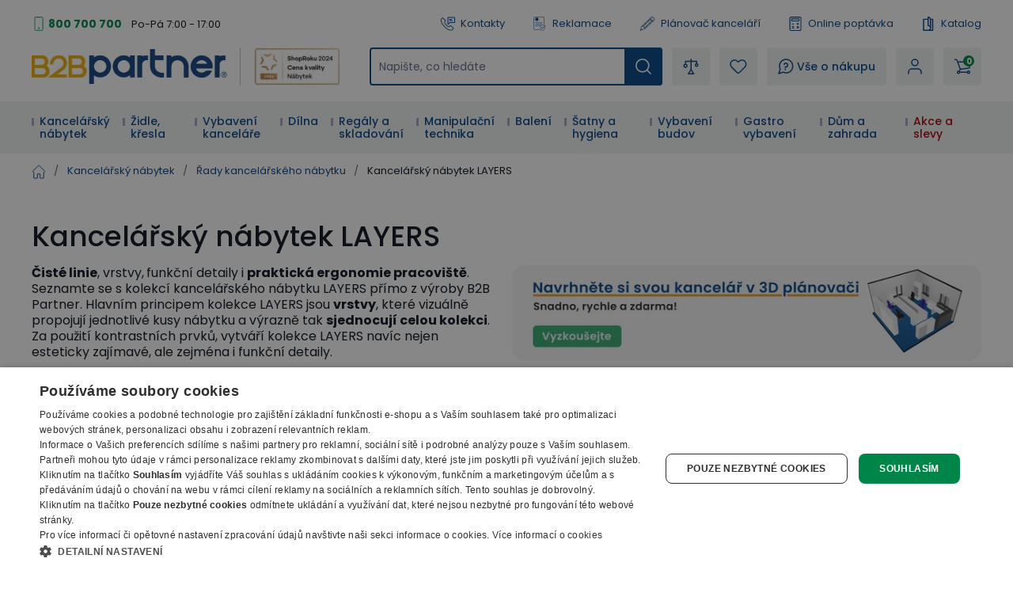

--- FILE ---
content_type: text/html; charset=utf-8
request_url: https://www.b2bpartner.cz/kancelarsky-nabytek-layers/
body_size: 59489
content:
<!DOCTYPE html><html lang="cs"><head><meta charSet="utf-8"/><link crossorigin="anonymous" href="https://cdn.cookie-script.com" rel="preconnect"/><link crossorigin="anonymous" href="https://cdn.luigisbox.com" rel="preconnect"/><link crossorigin="anonymous" href="https://b2bpartnercdn.vshcdn.net" rel="preconnect"/><link crossorigin="anonymous" href="https://api.foxentry.cz" rel="preconnect"/><meta content="width=device-width, initial-scale=1" name="viewport"/><link href="https://b2bpartnercdn.vshcdn.net/favicons/favicon.ico" rel="shortcut icon" type="image/x-icon"/><link href="https://b2bpartnercdn.vshcdn.net/favicons/apple-touch-icon.png" rel="apple-touch-icon"/><link href="https://b2bpartnercdn.vshcdn.net/favicons/apple-touch-icon-57x57.png" rel="apple-touch-icon" sizes="57x57"/><link href="https://b2bpartnercdn.vshcdn.net/favicons/apple-touch-icon-60x60.png" rel="apple-touch-icon" sizes="60x60"/><link href="https://b2bpartnercdn.vshcdn.net/favicons/apple-touch-icon-72x72.png" rel="apple-touch-icon" sizes="72x72"/><link href="https://b2bpartnercdn.vshcdn.net/favicons/apple-touch-icon-76x76.png" rel="apple-touch-icon" sizes="76x76"/><link href="https://b2bpartnercdn.vshcdn.net/favicons/apple-touch-icon-114x114.png" rel="apple-touch-icon" sizes="114x114"/><link href="https://b2bpartnercdn.vshcdn.net/favicons/apple-touch-icon-120x120.png" rel="apple-touch-icon" sizes="120x120"/><link href="https://b2bpartnercdn.vshcdn.net/favicons/apple-touch-icon-144x144.png" rel="apple-touch-icon" sizes="144x144"/><link href="https://b2bpartnercdn.vshcdn.net/favicons/apple-touch-icon-152x152.png" rel="apple-touch-icon" sizes="152x152"/><link href="https://b2bpartnercdn.vshcdn.net/favicons/apple-touch-icon-180x180.png" rel="apple-touch-icon" sizes="180x180"/><link href="https://b2bpartnercdn.vshcdn.net/favicons/favicon-16x16.png" rel="icon" sizes="16x16" type="image/png"/><link href="https://b2bpartnercdn.vshcdn.net/favicons/favicon-32x32.png" rel="icon" sizes="32x32" type="image/png"/><link href="https://b2bpartnercdn.vshcdn.net/favicons/favicon-96x96.png" rel="icon" sizes="96x96" type="image/png"/><meta content="#ffffff" name="msapplication-TileColor"/><meta content="https://b2bpartnercdn.vshcdn.net/favicons/browserconfig.xml" name="msapplication-config"/><meta content="#ffffff" name="theme-color"/><link href="https://b2bpartnercdn.vshcdn.net/favicons/site.webmanifest" rel="manifest"/><link color="#ffffff" href="https://b2bpartnercdn.vshcdn.net/favicons/safari-pinned-tab.svg" rel="mask-icon"/><script id="google-tag-manager" nonce="0d80dfcd-9dd3-43c7-8bab-cce476157db8">window.dataLayer = window.dataLayer || [
                            {'gtm.start': new Date().getTime(),event:'gtm.js'}
                        ];</script><script nonce="0d80dfcd-9dd3-43c7-8bab-cce476157db8">window.disableCookieScript = false;</script><script async="" nonce="0d80dfcd-9dd3-43c7-8bab-cce476157db8" src="https://sgtm.b2bpartner.cz/gtm.js?id=GTM-PKMCCZQ"></script><title>Kancelářský nábytek LAYERS | B2B Partner</title><meta content="website" property="og:type"/><meta content="B2B Partner" property="og:site_name"/><meta content="https://www.b2bpartner.cz/kancelarsky-nabytek-layers/" property="og:url"/><meta content="Kancelářský nábytek LAYERS" name="og:title"/><meta content="Vyberte si kancelářský nábytek LAYERS u B2B Partner. Kvalitní kancelářský nábytek LAYERS » SKLADEM ihned k dodání » Doprava ZDARMA » Záruka 7 LET" name="og:description"/><meta content="summary_large_image" name="twitter:card"/><meta content="https://www.b2bpartner.cz/" property="twitter:domain"/><meta content="https://www.b2bpartner.cz/kancelarsky-nabytek-layers/" property="twitter:url"/><meta content="Kancelářský nábytek LAYERS" name="twitter:title"/><meta content="Vyberte si kancelářský nábytek LAYERS u B2B Partner. Kvalitní kancelářský nábytek LAYERS » SKLADEM ihned k dodání » Doprava ZDARMA » Záruka 7 LET" name="twitter:description"/><meta content="Vyberte si kancelářský nábytek LAYERS u B2B Partner. Kvalitní kancelářský nábytek LAYERS » SKLADEM ihned k dodání » Doprava ZDARMA » Záruka 7 LET" name="description"/><link as="image" rel="preload" href="https://b2bpartnercdn.vshcdn.net/content/images/product/pojizdna-skrinka-na-koleckach-layers-kratka-3-zasuvky-600-x-400-x-575-mm-bila_51746.jpg?width=210"/><link as="image" rel="preload" href="https://b2bpartnercdn.vshcdn.net/content/images/product/pojizdna-skrinka-na-koleckach-layers-kratka-3-zasuvky-600-x-400-x-575-mm-bila-seda_51748.jpg?width=210"/><link as="image" rel="preload" href="https://b2bpartnercdn.vshcdn.net/content/images/product/pojizdna-skrinka-na-koleckach-layers-kratka-3-zasuvky-600-x-400-x-575-mm-dub-prirodni-dub-moreny_51750.jpg?width=210"/><link as="image" rel="preload" href="https://b2bpartnercdn.vshcdn.net/content/images/product/pojizdna-skrinka-na-koleckach-s-dvermi-layers-kratka-600-x-400-x-575-mm-bila_105217.png?width=210"/><link as="image" rel="preload" href="https://b2bpartnercdn.vshcdn.net/content/images/product/pojizdna-skrinka-na-koleckach-s-dvermi-layers-kratka-600-x-400-x-575-mm-bila-seda_105218.png?width=210"/><link as="image" rel="preload" href="https://b2bpartnercdn.vshcdn.net/content/images/product/pojizdna-skrinka-na-koleckach-s-dvermi-layers-kratka-600-x-400-x-575-mm-dub-prirodni-dub-moreny_105219.png?width=210"/><link as="image" rel="preload" href="https://b2bpartnercdn.vshcdn.net/content/images/product/nastenny-panel-layers-800-x-54-x-1486-mm-bila_87600.jpg?width=210"/><link as="image" rel="preload" href="https://b2bpartnercdn.vshcdn.net/content/images/product/nastenny-panel-layers-800-x-54-x-1486-mm-dub-prirodni_87610.jpg?width=210"/><link as="image" rel="preload" href="https://b2bpartnercdn.vshcdn.net/content/images/product/kancelarska-skrinka-s-dvermi-layers-dlouha-1582-x-400-x-777-mm-bila_22143.jpg?width=210"/><link as="image" rel="preload" href="https://b2bpartnercdn.vshcdn.net/content/images/product/kancelarska-skrinka-s-dvermi-layers-dlouha-1582-x-400-x-777-mm-bila-seda_22147.jpg?width=210"/><link as="image" rel="preload" href="https://b2bpartnercdn.vshcdn.net/content/images/product/kancelarska-skrinka-s-dvermi-layers-dlouha-1582-x-400-x-777-mm-dub-prirodni-dub-moreny_22148.jpg?width=210"/><link as="image" rel="preload" href="https://b2bpartnercdn.vshcdn.net/content/images/product/vyskove-nastavitelny-stul-single-layers-160x80-cm-2-motory-bila_100243.jpg?width=210"/><link as="image" rel="preload" href="https://b2bpartnercdn.vshcdn.net/content/images/product/vyskove-nastavitelny-stul-single-layers-160x80-cm-2-motory-bila-seda_100246.jpg?width=210"/><link as="image" rel="preload" href="https://b2bpartnercdn.vshcdn.net/content/images/product/vyskove-nastavitelny-stul-single-layers-160x80-cm-2-motory-dub-prirodni-dub-moreny_100249.jpg?width=210"/><link as="image" rel="preload" href="https://b2bpartnercdn.vshcdn.net/content/images/product/kancelarska-policova-komoda-layers-6-zasuvek-dub-prirodni-dub-moreny_86369.jpg?width=210"/><link as="image" rel="preload" href="https://b2bpartnercdn.vshcdn.net/content/images/product/kancelarska-policova-komoda-layers-6-zasuvek-bila-seda_86378.jpg?width=210"/><link as="image" rel="preload" href="https://b2bpartnercdn.vshcdn.net/content/images/product/kancelarska-policova-komoda-layers-6-zasuvek-bila_86387.jpg?width=210"/><link as="image" rel="preload" href="https://b2bpartnercdn.vshcdn.net/content/images/product/nastenny-panel-layers-1200-x-54-x-1486-mm-bila_21959.jpg?width=210"/><link as="image" rel="preload" href="https://b2bpartnercdn.vshcdn.net/content/images/product/nastenny-panel-layers-1200-x-54-x-1486-mm-dub-prirodni_21962.jpg?width=210"/><link as="image" rel="preload" href="https://b2bpartnercdn.vshcdn.net/content/images/product/kancelarska-satni-skrin-layers-vysuv-800-x-400-x-1905-mm-bila_21906.jpg?width=210"/><link as="image" rel="preload" href="https://b2bpartnercdn.vshcdn.net/content/images/product/kancelarska-satni-skrin-layers-vysuv-800-x-400-x-1905-mm-bila-seda_21911.jpg?width=210"/><link as="image" rel="preload" href="https://b2bpartnercdn.vshcdn.net/content/images/product/pojizdna-skrinka-na-koleckach-s-dvermi-layers-dlouha-1200-x-400-x-575-mm-bila_25367.jpg?width=210"/><link as="image" rel="preload" href="https://b2bpartnercdn.vshcdn.net/content/images/product/pojizdna-skrinka-na-koleckach-s-dvermi-layers-dlouha-1200-x-400-x-575-mm-bila-seda_105211.jpg?width=210"/><link as="image" rel="preload" href="https://b2bpartnercdn.vshcdn.net/content/images/product/pojizdna-skrinka-na-koleckach-s-dvermi-layers-dlouha-1200-x-400-x-575-mm-dub-prirodni-dub-moreny_105214.jpg?width=210"/><link as="image" rel="preload" href="https://b2bpartnercdn.vshcdn.net/content/images/product/kancelarska-satni-skrin-layers-satni-tyc-800-x-600-x-1905-mm-bila_21932.jpg?width=210"/><link as="image" rel="preload" href="https://b2bpartnercdn.vshcdn.net/content/images/product/kancelarska-satni-skrin-layers-satni-tyc-800-x-600-x-1905-mm-bila-seda_21936.jpg?width=210"/><link as="image" rel="preload" href="https://b2bpartnercdn.vshcdn.net/content/images/product/kancelarska-satni-skrin-layers-satni-tyc-800-x-600-x-1905-mm-dub-prirodni-dub-moreny_21940.jpg?width=210"/><link as="image" rel="preload" href="https://b2bpartnercdn.vshcdn.net/content/images/product/kancelarska-komoda-layers-3-zasuvky-pevna-podnoz-dub-prirodni-dub-moreny_22161.jpg?width=210"/><link as="image" rel="preload" href="https://b2bpartnercdn.vshcdn.net/content/images/product/kancelarska-komoda-layers-3-zasuvky-pevna-podnoz-bila-seda_22166.jpg?width=210"/><link as="image" rel="preload" href="https://b2bpartnercdn.vshcdn.net/content/images/product/kancelarska-komoda-layers-3-zasuvky-pevna-podnoz-bila_22163.jpg?width=210"/><link as="image" rel="preload" href="https://b2bpartnercdn.vshcdn.net/content/images/product/vysoky-kancelarsky-policovy-regal-layers-1582-x-400-x-1905-mm-bila_112165.png?width=210"/><link as="image" rel="preload" href="https://b2bpartnercdn.vshcdn.net/content/images/product/vysoky-kancelarsky-policovy-regal-layers-1582-x-400-x-1905-mm-dub-prirodni_112166.png?width=210"/><link as="image" rel="preload" href="https://b2bpartnercdn.vshcdn.net/content/images/product/kancelarsky-policovy-regal-layers-kratky-800-x-400-x-777-mm-bila_86069.jpg?width=210"/><link as="image" rel="preload" href="https://b2bpartnercdn.vshcdn.net/content/images/product/kancelarsky-policovy-regal-layers-kratky-800-x-400-x-777-mm-dub-prirodni_86080.jpg?width=210"/><link as="image" rel="preload" href="https://b2bpartnercdn.vshcdn.net/content/images/product/kancelarsky-pojizdny-kontejner-layers-3-zasuvky-400-x-600-x-575-mm-bila_86327.jpg?width=210"/><link as="image" rel="preload" href="https://b2bpartnercdn.vshcdn.net/content/images/product/kancelarsky-pojizdny-kontejner-layers-3-zasuvky-400-x-600-x-575-mm-bila-seda_86338.jpg?width=210"/><link as="image" rel="preload" href="https://b2bpartnercdn.vshcdn.net/content/images/product/kancelarsky-pojizdny-kontejner-layers-3-zasuvky-400-x-600-x-575-mm-dub-prirodni-dub-moreny_86350.jpg?width=210"/><link href="https://www.b2bpartner.cz/kancelarsky-nabytek-layers/?page=2" rel="next"/><meta name="next-head-count" content="78"/><link rel="preload" href="https://b2bpartnercdn.vshcdn.net/_next/static/css/13169d90159279fb.css" as="style"/><link rel="stylesheet" href="https://b2bpartnercdn.vshcdn.net/_next/static/css/13169d90159279fb.css" data-n-g=""/><link rel="preload" href="https://b2bpartnercdn.vshcdn.net/_next/static/css/20a5b32894ac0bfb.css" as="style"/><link rel="stylesheet" href="https://b2bpartnercdn.vshcdn.net/_next/static/css/20a5b32894ac0bfb.css" data-n-p=""/><link rel="preload" href="https://b2bpartnercdn.vshcdn.net/_next/static/css/113506b7fa40e7b4.css" as="style"/><link rel="stylesheet" href="https://b2bpartnercdn.vshcdn.net/_next/static/css/113506b7fa40e7b4.css"/><noscript data-n-css=""></noscript><script defer="" nomodule="" src="https://b2bpartnercdn.vshcdn.net/_next/static/chunks/polyfills-c67a75d1b6f99dc8.js"></script><script defer="" src="https://b2bpartnercdn.vshcdn.net/_next/static/chunks/4511.2702153b52ea0105.js"></script><script defer="" src="https://b2bpartnercdn.vshcdn.net/_next/static/chunks/7536-06f4dc836cf53e9c.js"></script><script defer="" src="https://b2bpartnercdn.vshcdn.net/_next/static/chunks/9491-316feb8cec05a37f.js"></script><script defer="" src="https://b2bpartnercdn.vshcdn.net/_next/static/chunks/6808.a171200538278e66.js"></script><script defer="" src="https://b2bpartnercdn.vshcdn.net/_next/static/chunks/7613-34cc7c051144a9e5.js"></script><script defer="" src="https://b2bpartnercdn.vshcdn.net/_next/static/chunks/9403-2be2b23a7b1a410b.js"></script><script defer="" src="https://b2bpartnercdn.vshcdn.net/_next/static/chunks/7935-e4c131af48aed169.js"></script><script defer="" src="https://b2bpartnercdn.vshcdn.net/_next/static/chunks/9599.0ab531ad785b8364.js"></script><script defer="" src="https://b2bpartnercdn.vshcdn.net/_next/static/chunks/4803.952141fc93f22ae9.js"></script><script src="https://b2bpartnercdn.vshcdn.net/_next/static/chunks/webpack-97520edce85b0803.js" defer=""></script><script src="https://b2bpartnercdn.vshcdn.net/_next/static/chunks/framework-f21ad92cd7cbda96.js" defer=""></script><script src="https://b2bpartnercdn.vshcdn.net/_next/static/chunks/main-cf3f50b8cb4e8a75.js" defer=""></script><script src="https://b2bpartnercdn.vshcdn.net/_next/static/chunks/pages/_app-8d5d0f28f9babb2a.js" defer=""></script><script src="https://b2bpartnercdn.vshcdn.net/_next/static/chunks/1664-ea85f486c0dc1b2c.js" defer=""></script><script src="https://b2bpartnercdn.vshcdn.net/_next/static/chunks/554-ae54fa299c2ffda6.js" defer=""></script><script src="https://b2bpartnercdn.vshcdn.net/_next/static/chunks/5675-811576bc1eafd07e.js" defer=""></script><script src="https://b2bpartnercdn.vshcdn.net/_next/static/chunks/8764-d9ab75ad5eea67e4.js" defer=""></script><script src="https://b2bpartnercdn.vshcdn.net/_next/static/chunks/6164-a4d48d85ee1e5361.js" defer=""></script><script src="https://b2bpartnercdn.vshcdn.net/_next/static/chunks/979-bff8ba7811f9b815.js" defer=""></script><script src="https://b2bpartnercdn.vshcdn.net/_next/static/chunks/2372-ffb566f2ddd33699.js" defer=""></script><script src="https://b2bpartnercdn.vshcdn.net/_next/static/chunks/8923-dbbfcc47c13e6d3e.js" defer=""></script><script src="https://b2bpartnercdn.vshcdn.net/_next/static/chunks/7370-9640c24d05656a50.js" defer=""></script><script src="https://b2bpartnercdn.vshcdn.net/_next/static/chunks/4552-1b73f03cdace62df.js" defer=""></script><script src="https://b2bpartnercdn.vshcdn.net/_next/static/chunks/8583-c2390f2fbb002eee.js" defer=""></script><script src="https://b2bpartnercdn.vshcdn.net/_next/static/chunks/6795-e500ecfe5b0cfe55.js" defer=""></script><script src="https://b2bpartnercdn.vshcdn.net/_next/static/chunks/3319-dffd53792c358bee.js" defer=""></script><script src="https://b2bpartnercdn.vshcdn.net/_next/static/chunks/4852-f260ab8eacd0eb05.js" defer=""></script><script src="https://b2bpartnercdn.vshcdn.net/_next/static/chunks/227-fcf2402311291b60.js" defer=""></script><script src="https://b2bpartnercdn.vshcdn.net/_next/static/chunks/8522-55af283763f0f42f.js" defer=""></script><script src="https://b2bpartnercdn.vshcdn.net/_next/static/chunks/7040-ce2d121de78d50f1.js" defer=""></script><script src="https://b2bpartnercdn.vshcdn.net/_next/static/chunks/6157-e65f027951bc98ab.js" defer=""></script><script src="https://b2bpartnercdn.vshcdn.net/_next/static/chunks/pages/categories/%5BcategorySlug%5D-76194527fb6b11c1.js" defer=""></script><script src="https://b2bpartnercdn.vshcdn.net/_next/static/pV8rBao7RHcK7R84DpT2R/_buildManifest.js" defer=""></script><script src="https://b2bpartnercdn.vshcdn.net/_next/static/pV8rBao7RHcK7R84DpT2R/_ssgManifest.js" defer=""></script><style id="__jsx-1983017164">html{font-family:'__Poppins_9e3179', '__Poppins_Fallback_9e3179'}</style></head><body id="body"><div id="__next"><div id="portal" class="absolute left-0 top-0 z-overlay h-[1px] w-[1px] [&amp;_.overlay:nth-last-child(2)]:left-0 [&amp;_.overlay:nth-last-child(2)]:top-0 [&amp;_.overlay:nth-last-child(2)]:ui-transition [&amp;_.overlay]:-left-full [&amp;_.overlay]:-top-full [&amp;_.overlay]:transition-none [&amp;_.popupHolder:nth-last-child(1)]:left-[52%] [&amp;_.popupHolder:nth-last-child(1)]:top-[50%] [&amp;_.popupHolder]:-left-full [&amp;_.popupHolder]:-top-full [&amp;_.popupHolder]:transition-none"></div><div class="Toastify"></div><div class="header_twClass"><div class="pb-[var(--headerHeightMobile)] lg:pb-[var(--headerHeightTablet)] vl:pb-[var(--headerHeightDesktop)]" id="header-position-anchor"></div><div class="bg-white border-b-4 border-border lg:border-0 relative" data-headerfixedsize="60" id="header" tid="layout-webline-white"><div class="px-5 xl:mx-auto xl:w-[1240px] xxl:w-[1560px]"><div tid="layout-header" class="relative flex flex-wrap -mt-[var(--headerHeightMobile)] lg:-mt-[var(--headerHeightTablet)] vl:-mt-[var(--headerHeightDesktop)] false"><div class="hidden lg:order-2 lg:mb-3 lg:mt-[25px] lg:flex lg:w-[calc(100%-var(--headerLogoTabletWidth))] lg:flex-row lg:items-center lg:justify-end vl:order-1 vl:m-0 vl:w-full vl:justify-between vl:py-5"><div class="headerTopLeft_twClass"><div tid="layout-header-contact" class="relative flex flex-1 flex-col items-start lg:flex-row lg:items-center lg:justify-between"><div class="flex flex-wrap items-baseline lg:flex-1 xl:justify-center"><div class="relative pl-[21px]"><svg class="absolute left-0 top-[10px] h-[18px] w-[18px] -translate-y-1/2 text-h2 text-green" viewBox="0 0 16 16" xmlns="http://www.w3.org/2000/svg"><rect fill="none" height="15" rx="1.5" stroke="currentColor" width="9" x="3.5" y=".5"></rect><circle cx="8" cy="13" fill="currentColor" r="1"></circle></svg><a class="mr-[26px] text-small font-bold text-greenDark hover:text-greenVeryDark vl:mr-3" href="tel:800 700 700">800 700 700</a></div><p class="hidden vl:m-0 vl:block vl:text-littleSmall vl:text-base">Po-Pá 7:00 - 17:00</p></div></div></div><ul class="ml-4 flex flex-row"><li class="flex lg:mr-[26px] vl:mr-[35px] last:mr-0"><a class="flex items-center no-underline text-littleSmall" tid="header-links-contacts" href="/kontakt/"><svg class="mr-[7px] h-[18px] w-[18px] text-primary" viewBox="0 0 512 512" xmlns="http://www.w3.org/2000/svg"><path d="M513.91 3385.992c-18.757 0-37.502-7.206-51.679-21.593l-166.725-169.153c-33.802-34.3-58.552-76.175-71.561-121.116-149.871-517.57 122.817-1135.146 810.494-1835.58 529.148-538.946 1227.51-1131.027 1936.783-923.302 45.041 13.188 87.193 38.77 121.892 73.972l190.983 193.76c28.073 28.483 27.735 74.502-.751 102.6l-634.818 625.721c-23.872 23.555-62.439 23.222-85.978-.63l-181.115-183.737a103.763 103.763 0 0 0-4.715-4.462c-31.083-27.307-321.513-249.005-947.063 367.08-72.449 67.814-659.154 635.675-442.584 1039.632a91.394 91.394 0 0 0 15.41 20.902l149.139 151.307c11.396 11.563 17.614 26.872 17.498 43.12-.12 16.243-6.555 31.451-18.118 42.863l-586.166 577.77c-14.11 13.907-32.52 20.846-50.927 20.846zM2671.724 90c-668.67 0-1285.717 530.424-1767.287 1020.934C156.875 1872.359-122.951 2531.095 48.957 3124.81c21.413 73.931 61.806 142.512 116.802 198.315l166.736 169.163c98.58 100.012 260.192 101.192 360.23 2.592l586.165-577.77c95.408-94.042 96.523-248.182 2.466-343.606l-139.053-141.065c-111.923-242.156 268.212-675.755 412.585-810.572.605-.57 1.19-1.134 1.78-1.714 476.467-469.644 684.146-369.899 698.911-361.397l177.232 179.808c94.041 95.404 248.172 96.538 343.61 2.476l634.813-625.72c100.028-98.606 101.183-260.21 2.592-360.231L3222.85 261.326c-56.413-57.224-125.72-99.028-200.439-120.915C2904.275 105.823 2787.213 90 2671.725 90" fill="currentColor" transform="matrix(.13333 0 0 -.13333 0 512)"></path><path d="M2008.834 3521.697V1902.318l305.387 378.25c39.081 48.41 97.173 76.175 159.375 76.175h1158.378v1164.954zm-2.032-1833.654c-23.056 0-46.464 3.928-69.403 12.037-82.973 29.303-136.592 105.115-136.592 193.116v1631.713c0 112.932 91.883 204.815 204.82 204.815h1629.555c112.936 0 204.82-91.883 204.82-204.815V2353.531c0-112.932-91.884-204.815-204.82-204.815H2475.134l-310.132-384.175c-40.004-49.55-97.85-76.498-158.2-76.498" fill="currentColor" transform="matrix(.13333 0 0 -.13333 0 512)"></path><path d="M2910.81 3008.565h-568.612c-57.447 0-104.016 46.574-104.016 104.011 0 57.442 46.57 104.016 104.016 104.016h568.612c57.447 0 104.011-46.574 104.011-104.016 0-57.437-46.564-104.011-104.011-104.011M3121.006 2647.98h-746.303c-57.446 0-104.01 46.57-104.01 104.016 0 57.437 46.564 104.011 104.01 104.011h746.303c57.441 0 104.01-46.574 104.01-104.01 0-57.447-46.569-104.017-104.01-104.017" fill="currentColor" transform="matrix(.13333 0 0 -.13333 0 512)"></path></svg>Kontakty</a></li><li class="flex lg:mr-[26px] vl:mr-[35px] last:mr-0"><a class="flex items-center no-underline text-littleSmall" tid="header-links-complaint" href="/reklamace/"><svg class="mr-[7px] h-[18px] w-[18px] text-primary" viewBox="0 0 755.52 911.813" xmlns="http://www.w3.org/2000/svg"><path d="M1440.25 6200.17c351.94 0 637.24-285.3 637.24-637.23 0-351.94-285.3-637.24-637.24-637.24-351.93 0-637.23 285.3-637.23 637.24 0 351.93 285.3 637.23 637.23 637.23zm-88.28-1102.01v177.86h177.86v-177.86h-177.86zm38.3 238.87-46.09 472.37v218.31h192.14V5809.4l-45.44-472.37h-100.61ZM290.824 6838.6H4601.05c80.06 0 152.83-32.72 205.46-85.36 52.64-52.64 85.36-125.4 85.36-205.47V2703.24c-42.35 11.28-83.89 26-124.23 43.12-14.08 5.97-28.06 12.26-41.93 18.81V6547.77c0 34.19-14.08 65.36-36.69 87.98-22.61 22.61-53.78 36.69-87.97 36.69H290.824c-34.187 0-65.355-14.08-87.976-36.69-22.606-22.62-36.684-53.79-36.684-87.98V887.262c0-34.192 14.078-65.364 36.684-87.981v-.32c22.425-22.422 53.57-36.359 87.976-36.359H3132.62a2232.053 2232.053 0 0 1 107.51-163.282H250.059c-63.59 9.059-120.821 38.989-164.516 82.66l-.184-.191C32.723 734.43 0 807.191 0 887.262V6547.77c0 80.07 32.723 152.83 85.36 205.47 52.636 52.64 125.398 85.36 205.464 85.36zm398.102-3525.89H4074.75c45.19 0 82.05-36.87 82.05-82.06v-2.06c0-45.19-36.86-82.05-82.05-82.05H688.926c-45.188 0-82.055 36.86-82.055 82.05v2.06c0 45.19 36.867 82.06 82.055 82.06zm0-881.47H2805.93l-8.43-145.51-1.14-20.66H688.926c-45.188 0-82.055 36.87-82.055 82.06v2.06c0 45.18 36.867 82.05 82.055 82.05zm0 1762.94H4074.75c45.19 0 82.05-36.86 82.05-82.05v-2.06c0-45.19-36.86-82.05-82.05-82.05H688.926c-45.188 0-82.055 36.86-82.055 82.05v2.06c0 45.19 36.867 82.05 82.055 82.05zm751.324 2170.09c442.57 0 801.34-358.77 801.34-801.33 0-442.57-358.77-801.34-801.34-801.34-442.555 0-801.332 358.77-801.332 801.34 0 442.56 358.777 801.33 801.332 801.33" fill="currentColor" transform="matrix(.13333 0 0 -.13333 0 911.813)"></path><path d="m3720.99 1887.19 376.09-624.95.03.03c4.03-6.69 9.1-11.99 14.95-15.68 5.93-3.73 12.91-6.07 20.65-6.82v-.01c7.71-.74 14.98.21 21.49 2.71 6.48 2.5 12.5 6.73 17.75 12.51l.03-.04 1327.4 1465.36c15.88 17.5 37.27 27.2 59.12 28.67 21.84 1.48 44.29-5.24 62.37-20.45l14.2-11.96c9.42-7.92 16.77-17.05 21.97-27.29l.02.01c5.22-10.29 8.28-21.65 9.09-33.92.82-12.17-.68-23.83-4.48-34.77l-.03.01c-3.79-10.91-9.84-20.97-18.02-30.01L4185.66 981.172v-.07l-8.49-9.352-.04.039c-9.56-10.559-20.82-18.34-33.28-23.16-12.49-4.809-26.04-6.629-40.16-5.27-14.2 1.379-27.18 5.801-38.47 12.942-11.33 7.14-20.91 17.008-28.24 29.207l-6.56 10.89-475.85 790.762-.04-.02c-6.16 10.25-10.12 21.04-11.8 32.23h-.01c-1.68 11.18-1.05 22.66 1.85 34.31h.03c2.89 11.63 7.77 22.03 14.49 31.09 6.75 9.09 15.31 16.74 25.6 22.9l16.09 9.63c20.71 12.39 44.59 15.23 66.3 9.81 21.72-5.44 41.44-19.2 53.91-39.92zm1687.48 222.78c3.49-437.28-82.67-839.05-270.27-1188.79-178.25-332.328-447.93-617.508-819.01-841.328L4197.35 6.379 4186.77 0l-10.57 6.379-121.84 73.473c-395.54 238.578-678.19 546.66-857.71 907.578-188.14 378.27-262.8 814.26-235.32 1288.8l13.93 240.41 1.21 20.94 20.81-1.65 240.09-18.89c143.68-11.29 284.54 20.24 417.27 75.86 133.67 55.99 259.23 136.43 371.33 222.29l143.39 109.8 12.4 9.51 12.43-9.51 143.42-109.8c110.58-84.66 234.33-164.08 365.94-219.92h.07c130.79-55.49 269.59-87.86 411.2-79.09l16.34-34.13-106.42-117.5-6.67-7.34-9.76.61c-141.7 9.11-278.59 49.77-407.71 109.39-128.46 59.31-249.31 137.41-359.53 221.82l-59.3 45.36-59.25-45.36c-127.07-97.29-268.07-186.24-418.61-247.69-151.45-61.79-312.56-95.82-478.99-82.73l-99.21 7.79-5.75-99.24c-25.93-447.33 42.41-854.59 217.02-1206.73 166.3-335.399 429.34-621.231 799.46-844.469l50.33-30.371 50.37 30.371c328.5 198.109 570.79 445.699 735.77 733.297 173.37 302.242 261.63 648.962 275.06 1029.222l5.29 12.97 119.64 132.07 35.57-13.55" fill="currentColor" transform="matrix(.13333 0 0 -.13333 0 911.813)"></path></svg>Reklamace</a></li><li class="flex lg:mr-[26px] vl:mr-[35px] last:mr-0"><a class="flex items-center no-underline text-littleSmall" target="_blank" tid="header-links-planner" href="https://planovac.b2bpartner.cz/"><svg class="mr-[7px] h-5 w-5 text-primary" viewBox="0 0 32 32" xmlns="http://www.w3.org/2000/svg"><path d="m24.787 1.874-.017.004a2.472 2.472 0 0 0-.37.18c-.024.014-.05.022-.074.036a2.523 2.523 0 0 0-.399.305l-2.19 2.052-1.534 1.438-.01.005-.005.01L4.957 20.176a.5.5 0 0 0-.115.163v.007L1.007 29.42a.5.5 0 0 0 .625.666l9.302-3.236h.007a.5.5 0 0 0 .17-.104l15.23-14.274.01-.006.006-.009 1.534-1.438 2.189-2.052a2.522 2.522 0 0 0 .33-.378c.016-.022.025-.047.04-.07a2.472 2.472 0 0 0 .204-.36l.007-.019a2.476 2.476 0 0 0 .06-1.85v-.014a2.478 2.478 0 0 0-.18-.374c-.014-.022-.021-.047-.036-.069a2.522 2.522 0 0 0-.305-.399l-2.735-2.918a2.523 2.523 0 0 0-.378-.33c-.023-.016-.048-.026-.07-.04a2.47 2.47 0 0 0-.36-.204h-.014a2.477 2.477 0 0 0-1.852-.06zM6.522 20.081 20.514 6.967l.683.729L8.39 19.699a1.489 1.489 0 0 1-1.076.404Zm2.553.347L21.88 8.425l2.053 2.191-12.806 12.003a1.5 1.5 0 0 1-1.08.409l-1-.032a.5.5 0 0 1-.484-.516l.032-1a1.5 1.5 0 0 1 .479-1.052zm-6.709 8.345.699-1.655a2.666 2.666 0 0 1 .994 1.067zm2.631-.915a3.654 3.654 0 0 0-1.544-1.662l2.176-5.143 1.65.053a2.517 2.517 0 0 0 .366-.023 2.507 2.507 0 0 0-.048.365l-.032 1a1.5 1.5 0 0 0 1.45 1.547l1 .032a2.507 2.507 0 0 0 .367-.024 2.5 2.5 0 0 0-.047.361l-.054 1.653zM25.3 12.075l-13.99 13.114.025-.792a1.49 1.49 0 0 1 .473-1.045l12.81-12.007zm.73-.684-1-1.067c-.009-.01-.011-.021-.02-.031-.009-.01-.02-.013-.03-.021L22.29 7.404c-.008-.01-.01-.021-.019-.032-.009-.01-.02-.012-.03-.02l-1-1.067.814-.763 4.787 5.107zm.7-8.194 2.736 2.918a1.5 1.5 0 0 1-.069 2.12l-1.824 1.71-4.788-5.107 1.825-1.71a1.5 1.5 0 0 1 2.123.068z" fill="currentColor"></path></svg>Plánovač kanceláří</a></li><li class="flex lg:mr-[26px] vl:mr-[35px] last:mr-0"><a class="flex items-center no-underline text-littleSmall" tid="header-links-demand" href="/on-line-poptavka/"><svg class="mr-[7px] h-[18px] w-[18px] text-primary" viewBox="0 0 16 18" xmlns="http://www.w3.org/2000/svg"><g clip-path="url(#a)" fill="currentColor"><path d="M2.576 18h10.966c1.148 0 2.08-.925 2.08-2.063V2.063A2.073 2.073 0 0 0 13.542 0H2.576C1.429 0 .496.925.496 2.063v13.874c0 1.138.933 2.063 2.08 2.063ZM13.542 1.125c.521 0 .946.42.946.938v13.874a.943.943 0 0 1-.946.938H2.576a.943.943 0 0 1-.946-.938V2.063c0-.517.425-.938.946-.938h10.966Z"></path><path d="M4.088 6h7.942a1.32 1.32 0 0 0 1.323-1.313V3.563A1.32 1.32 0 0 0 12.03 2.25H4.088a1.32 1.32 0 0 0-1.323 1.313v1.124A1.32 1.32 0 0 0 4.088 6Zm7.942-2.625c.104 0 .189.084.189.188v1.124a.188.188 0 0 1-.19.188H4.09a.188.188 0 0 1-.19-.188V3.563c0-.103.085-.187.19-.187h7.94ZM11.084 10.5a.565.565 0 0 0 .567-.563V8.063a.565.565 0 0 0-.567-.563.565.565 0 0 0-.567.563v1.874c0 .311.254.563.567.563Z"></path><path d="M10.139 9.563h1.89A.565.565 0 0 0 12.598 9a.565.565 0 0 0-.567-.563h-1.891A.565.565 0 0 0 9.57 9c0 .31.255.563.568.563ZM4.088 9.75H5.98a.565.565 0 0 0 .567-.563.565.565 0 0 0-.567-.562H4.09a.565.565 0 0 0-.568.563c0 .31.254.562.567.562ZM4.088 13.125H5.98a.565.565 0 0 0 .567-.563A.565.565 0 0 0 5.98 12H4.09a.565.565 0 0 0-.568.563c0 .31.254.562.567.562ZM4.088 15H5.98a.565.565 0 0 0 .567-.563.565.565 0 0 0-.567-.562H4.09a.565.565 0 0 0-.568.563c0 .31.254.562.567.562ZM12.03 15c.144 0 .29-.055.4-.165a.56.56 0 0 0 0-.796l-1.89-1.875a.57.57 0 0 0-.803 0 .56.56 0 0 0 0 .796l1.89 1.875c.112.11.257.165.402.165Z"></path><path d="M10.138 15c.146 0 .29-.055.401-.165l1.891-1.875a.56.56 0 0 0 0-.796.57.57 0 0 0-.802 0L9.737 14.04a.56.56 0 0 0 0 .796c.111.11.256.165.401.165Z"></path></g><defs><clipPath id="a"><path d="M0 0h15.882v18H0z" fill="currentColor" transform="matrix(-1 0 0 1 16 0)"></path></clipPath></defs></svg>Online poptávka</a></li><li class="flex lg:mr-[26px] vl:mr-[35px] last:mr-0"><a class="flex items-center no-underline text-littleSmall" tid="header-links-catalogue" href="/nase-katalogy/"><svg class="mr-[7px] h-[18px] w-[18px] text-primary" fill="none" viewBox="0 0 14 18" xmlns="http://www.w3.org/2000/svg"><path clip-rule="evenodd" d="M10.324 2.672h2.168c.397 0 .72.315.72.703v13.922a.712.712 0 0 1-.72.703H.972a.712.712 0 0 1-.72-.703V3.375c0-.388.322-.703.72-.703h4.985V.703c0-.388.323-.703.72-.703 1.726 0 3.187 1.13 3.647 2.672ZM1.691 16.594h4.986c1.3 0 2.358-1.033 2.358-2.303s-1.057-2.303-2.358-2.303a.712.712 0 0 1-.72-.703V4.078H1.691v12.516Zm7.344-5.209a3.825 3.825 0 0 0-1.638-.736V1.516c.95.298 1.638 1.168 1.638 2.193v7.676Zm.618 5.209h2.118V4.078h-1.296v10.213c0 .87-.307 1.67-.822 2.303Z" fill="currentColor" fill-rule="evenodd"></path></svg>Katalog</a></li></ul></div><div class="order-1 mr-auto flex max-w-[var(--headerLogoMobileWidth)] flex-1 items-center lg:my-3 lg:mr-0 lg:mt-[25px] lg:flex-none lg:self-end vl:order-2 vl:mb-0 vl:mr-[var(--headerItemGap)] vl:mt-0 xl:mr-9 sm:max-w-[var(--headerTwoLogosMobileWidth)] lg:w-[var(--headerTwoLogosTableWidth)] lg:max-w-[var(--headerTwoLogosTabletWidth)] vl:w-[var(--headerTwoLogosDesignWidth)]"><a href="/"><img alt="B2Bpartner" height="44" src="https://b2bpartnercdn.vshcdn.net/images/logo.png" width="247"/></a><div class="ml-4 hidden w-32 flex-col items-center justify-center border-l-[1px] border-greyLight2 pl-4 vl:h-12 xl:flex"><a href="https://www.b2bpartner.cz/oceneni-a-certifikaty/"><img alt="Header award" tid="basic-image" loading="lazy" width="128" height="48" decoding="async" data-nimg="1" class="responsive-image block object-contain focus-visible:outline-none max-h-12 w-full max-w-[135px]" style="color:transparent" srcSet="https://b2bpartnercdn.vshcdn.net/content/images/noticer/web/120393.png?width=128 1x, https://b2bpartnercdn.vshcdn.net/content/images/noticer/web/120393.png?width=256 2x" src="https://b2bpartnercdn.vshcdn.net/content/images/noticer/web/120393.png?width=256"/></a></div></div><div class="order-2 m-[var(--headerMobileItemGaps)] w-10 lg:order-3 lg:my-0 lg:ml-0 lg:mr-[var(--headerItemGap)] lg:flex-1"><div class="h-full cursor-pointer flex-row items-center justify-center rounded-md bg-greyVeryLight px-[10px] text-littleSmall font-semiBold no-underline duration-200 ease-default lg:px-[14px] lg:text-small [@media(hover:hover)_and_(pointer:fine)]:hover:bg-white [@media(hover:hover)_and_(pointer:fine)]:hover:no-underline [@media(hover:hover)_and_(pointer:fine)]:hover:shadow-secondary flex lg:hidden js-autocomplete-search-open-button"><svg class="h-5 w-5 text-primary" viewBox="0 0 512 512" xmlns="http://www.w3.org/2000/svg"><path d="M225.772 2.5C102.663 2.5 2.5 102.663 2.5 225.772c0 123.116 100.163 223.272 223.272 223.272 123.116 0 223.272-100.156 223.272-223.272C449.044 102.663 348.888 2.5 225.772 2.5zm0 405.326c-100.383 0-182.053-81.67-182.053-182.053S125.39 43.719 225.772 43.719s182.053 81.67 182.053 182.053-81.67 182.054-182.053 182.054z" fill="currentColor"></path><path d="M503.461 474.319L385.3 356.156c-8.052-8.051-21.091-8.051-29.143 0-8.051 8.045-8.051 21.098 0 29.143L474.32 503.46a20.538 20.538 0 0 0 14.571 6.039 20.551 20.551 0 0 0 14.571-6.039c8.052-8.044 8.052-21.098 0-29.142z" fill="currentColor"></path></svg></div><div tid="layout-header-search-autocomplete-input-wrapper" class="z-menu h-[48px] hidden lg:block"><div class="duration-200 ease-default"><form class="relative flex w-full duration-200 ease-default"><div class="relative flex w-full items-center [&amp;.foxentry-input-loading&gt;div_i]:hidden [&amp;_.foxentry-input-icon]:!z-[50]"><input aria-label="Napište, co hledáte" id="search-query-form-autocompleteSearchQuery" name="autocompleteSearchQuery" placeholder="Napište, co hledáte" type="search" class="textInput_twClass peer w-full rounded-md border-2 bg-white text-small text-base [-moz-appearance:textfield] [-webkit-appearance:none] focus:outline-none disabled:pointer-events-none disabled:cursor-no-drop disabled:text-greyMedium h-[48px] px-[10px] py-0 opacity-100 placeholder:text-grey webkit-autofill:!bg-white webkit-autofill:!shadow-input webkit-autofill:hover:!bg-white webkit-autofill:hover:!shadow-input webkit-autofill:focus:!bg-white webkit-autofill:focus:!shadow-input internal-autofill-selected:!bg-white internal-autofill-selected:!shadow-input border-primary" tid="layout-header-search-autocomplete-input" value=""/></div><button aria-label="Hledat" class="min-h-[47px] items-center justify-center rounded-md text-center text-small font-semiBold leading-4 text-white no-underline outline-none ui-transition hover:text-white hover:no-underline [&amp;:hover_svg]:text-white [&amp;_svg:first-child]:mr-3 [&amp;_svg:last-child]:ml-3 [&amp;_svg]:h-4 [&amp;_svg]:w-4 [&amp;_svg]:text-white [&amp;_svg]:ui-transition absolute bottom-0 right-0 top-0 flex w-12 cursor-pointer rounded-l-none rounded-r-md border-0 bg-primary p-[2px] duration-200 ease-default hover:bg-primaryDarken" type="submit"><svg class="!h-12 !w-12 p-0 text-white" tid="basic-icon-iconsvg-Search" viewBox="0 0 512 512" xmlns="http://www.w3.org/2000/svg"><path d="M225.772 2.5C102.663 2.5 2.5 102.663 2.5 225.772c0 123.116 100.163 223.272 223.272 223.272 123.116 0 223.272-100.156 223.272-223.272C449.044 102.663 348.888 2.5 225.772 2.5zm0 405.326c-100.383 0-182.053-81.67-182.053-182.053S125.39 43.719 225.772 43.719s182.053 81.67 182.053 182.053-81.67 182.054-182.053 182.054z" fill="currentColor"></path><path d="M503.461 474.319L385.3 356.156c-8.052-8.051-21.091-8.051-29.143 0-8.051 8.045-8.051 21.098 0 29.143L474.32 503.46a20.538 20.538 0 0 0 14.571 6.039 20.551 20.551 0 0 0 14.571-6.039c8.052-8.044 8.052-21.098 0-29.142z" fill="currentColor"></path></svg></button></form></div></div></div><div class="order-3 m-[var(--headerMobileItemGaps)] flex lg:my-0 lg:ml-auto lg:mr-[var(--headerItemGap)] xl:order-4"><ul class="flex" tid="layout-header-menuiconic"><li class="relative mr-[10px] md:mr-3 last:mr-0 hidden xl:flex" tid="layout-header-menuiconic-2"><a class="flex flex-row justify-center items-center h-full px-[10px] rounded-md text-littleSmall font-semiBold no-underline ui-transition bg-greyVeryLight lg:text-small lg:px-[14px] [@media(hover:hover)_and_(pointer:fine)]:hover:bg-white [@media(hover:hover)_and_(pointer:fine)]:hover:no-underline [@media(hover:hover)_and_(pointer:fine)]:hover:shadow-secondary" title="Porovnání" href="/porovnani/"><div class="relative flex"><svg class="w-5 h-5 text-primary" viewBox="0 0 20 21" xmlns="http://www.w3.org/2000/svg"><path d="m10.117 14.488.083-.053-.083.053Zm.083.132 3.552 5.63h-7.16l3.608-5.63Z" fill="transparent" stroke="currentColor" stroke-linejoin="round" stroke-width="1.5"></path><path d="M4.7 9.624c0 1.134-.897 2.028-1.975 2.028-1.077 0-1.975-.894-1.975-2.028 0-1.133.898-2.027 1.975-2.027 1.078 0 1.976.894 1.976 2.027Z" fill="transparent" stroke="currentColor" stroke-width="1.5"></path><path d="M10.233 1v14.056" stroke="currentColor" stroke-linecap="round" stroke-width="1.5"></path><path d="M2.792 6.878V3.646h14.855v2.883" fill="transparent" stroke="currentColor" stroke-linecap="round" stroke-linejoin="round" stroke-width="1.5"></path><path d="M19.25 8.671c0 .95-.751 1.695-1.648 1.695-.897 0-1.648-.745-1.648-1.694 0-.95.751-1.695 1.648-1.695.897 0 1.648.745 1.648 1.694Z" fill="transparent" stroke="currentColor" stroke-width="1.5"></path></svg></div></a></li><li class="relative mr-[10px] md:mr-3 last:mr-0 hidden xl:flex" tid="layout-header-menuiconic-5"><a class="flex flex-row justify-center items-center h-full px-[10px] rounded-md text-littleSmall font-semiBold no-underline ui-transition bg-greyVeryLight lg:text-small lg:px-[14px] [@media(hover:hover)_and_(pointer:fine)]:hover:bg-white [@media(hover:hover)_and_(pointer:fine)]:hover:no-underline [@media(hover:hover)_and_(pointer:fine)]:hover:shadow-secondary" title="Oblíbené produkty" href="/oblibene-produkty/"><div class="relative flex"><svg class="text-primary -mx-[1px] h-[22px] w-[22px]" viewBox="0 0 23 19" xmlns="http://www.w3.org/2000/svg"><path clip-rule="evenodd" d="M20.046 2.591a5.43 5.43 0 0 0-7.681 0l-1.047 1.047-1.046-1.047a5.431 5.431 0 0 0-7.681 7.681l1.046 1.047 6.267 6.267a2 2 0 0 0 2.829 0L19 11.319l1.046-1.047a5.43 5.43 0 0 0 0-7.68Z" fill="transparent" stroke="currentColor" stroke-linecap="round" stroke-linejoin="round" stroke-width="1.5"></path></svg></div></a></li><li class="relative mr-[10px] md:mr-3 last:mr-0 hidden lg:flex" tid="layout-header-menuiconic-3"><a class="flex flex-row justify-center items-center h-full px-[10px] rounded-md text-littleSmall font-semiBold no-underline ui-transition bg-greyVeryLight lg:text-small lg:px-[14px] [@media(hover:hover)_and_(pointer:fine)]:hover:bg-white [@media(hover:hover)_and_(pointer:fine)]:hover:no-underline [@media(hover:hover)_and_(pointer:fine)]:hover:shadow-secondary" title="Vše o nákupu" href="https://www.b2bpartner.cz/vse-o-nakupu/"><svg class="w-5 h-5 text-primary" viewBox="0 0 20 20" xmlns="http://www.w3.org/2000/svg"><path clip-rule="evenodd" d="M18.688 9.5a8.494 8.494 0 0 1-.885 3.8c-1.415 2.88-4.31 4.699-7.475 4.7a8.131 8.131 0 0 1-3.738-.9L.983 19l1.87-5.7a8.494 8.494 0 0 1-.886-3.8c.001-3.219 1.79-6.16 4.623-7.6a8.133 8.133 0 0 1 3.738-.9h.492c4.245.238 7.634 3.684 7.868 8v.5Z" fill="transparent" stroke="currentColor" stroke-linecap="round" stroke-linejoin="round" stroke-width="1.5"></path></svg><span class="-ml-[13.5px] mr-1">?</span><span class="ml-[6px] flex-1 leading-3">Vše o nákupu</span></a></li><li class="flex relative mr-[10px] md:mr-3 last:mr-0" tid="layout-header-menuiconic-4"><a title="Uživatel" class="flex flex-row justify-center items-center h-full px-[10px] rounded-md text-littleSmall font-semiBold no-underline ui-transition bg-greyVeryLight lg:text-small lg:px-[14px] [@media(hover:hover)_and_(pointer:fine)]:hover:bg-white [@media(hover:hover)_and_(pointer:fine)]:hover:no-underline [@media(hover:hover)_and_(pointer:fine)]:hover:shadow-secondary"><svg class="w-5 h-5 text-primary" tid="basic-icon-iconsvg-User" viewBox="0 0 18 20" xmlns="http://www.w3.org/2000/svg"><path d="M17 19v-2a4 4 0 0 0-4-4H5a4 4 0 0 0-4 4v2" fill="transparent" stroke="currentColor" stroke-linecap="round" stroke-linejoin="round" stroke-width="1.5"></path><circle cx="9" cy="5" fill="transparent" r="4" stroke="currentColor" stroke-linecap="round" stroke-linejoin="round" stroke-width="1.5"></circle></svg></a></li></ul></div><div class="order-5 m-[var(--headerMobileItemGaps)] flex h-10 w-auto cursor-pointer items-center justify-center outline-0 lg:m-0 lg:ml-3 lg:h-12 xl:hidden"><div tid="layout-header-hamburgermenu" class="flex h-10 w-full cursor-pointer items-center rounded-md border-[2px] border-greyVeryLight bg-greyVeryLight px-[6px] lg:h-[48px]"><div class="flex w-[21px] items-center justify-center"><svg class="h-[21px] w-[21px] text-primary" viewBox="0 0 24 16" xmlns="http://www.w3.org/2000/svg"><path d="M1.88 8h20.43M1.88 1.354h20.43M1.88 14.646h20.43" stroke="currentColor" stroke-linecap="round" stroke-linejoin="round" stroke-width="2.4"></path></svg></div><span class="ml-[5px] pt-[1px] text-littleSmall font-semiBold uppercase text-primary">Menu</span></div><div tid="layout-header-dropdownmenu" class="fixed left-0 right-0 top-0 z-menu grid cursor-auto overflow-hidden bg-white shadow-menu transition-all !duration-500 grid-rows-[0fr]"></div></div><div class="relative order-4 m-[var(--headerMobileItemGaps)] flex lg:m-0 xl:order-5"><div class="relative lg:flex"><div class="absolute inset-0 z-above-1 flex h-full w-full items-center justify-center bg-greyVeryLight opacity-50"><svg class="w-[30px] h-[30px]" fill="currentColor" viewBox="0 0 32 32" xmlns="http://www.w3.org/2000/svg"><path d="M16 0 A16 16 0 0 0 16 32 A16 16 0 0 0 16 0 M16 4 A12 12 0 0 1 16 28 A12 12 0 0 1 16 4" opacity=".25"></path><path d="M16 0 A16 16 0 0 1 32 16 L28 16 A12 12 0 0 0 16 4z"><animateTransform attributeName="transform" dur="0.8s" from="0 16 16" repeatCount="indefinite" to="360 16 16" type="rotate"></animateTransform></path></svg></div><a tid="layout-header-cart-block" class="flex items-center rounded-md p-[10px] no-underline ui-transition lg:p-[14px] hover:no-underline bg-greyVeryLight text-primary" href="/kosik/"><span class="relative flex text-bigger"><svg class="h-5 w-5 text-primary" viewBox="0 0 19 18" xmlns="http://www.w3.org/2000/svg"><path clip-rule="evenodd" d="M7.954 12.805c.086 0 .173-.006.261-.017l8.966-1.147C18.218 11.508 19 10.6 19 9.53V3.573a.67.67 0 0 0-.663-.679H4.303L3.748 1.38A2.089 2.089 0 0 0 1.804 0H.663A.67.67 0 0 0 0 .678a.67.67 0 0 0 .663.679h1.14c.312 0 .595.2.704.499l3.506 9.569c.086.234.21.444.36.627l-1.024 1.746a2.034 2.034 0 0 0-.444-.05c-1.146 0-2.077.954-2.077 2.126 0 1.173.931 2.126 2.077 2.126.913 0 1.69-.607 1.967-1.447h8.084c.277.84 1.054 1.447 1.967 1.447C18.068 18 19 17.047 19 15.874c0-1.172-.932-2.125-2.077-2.125-.913 0-1.69.607-1.967 1.447H6.872a2.139 2.139 0 0 0-.387-.699l1.022-1.743c.145.033.294.05.447.05Zm9.72-8.554H4.801l2.453 6.697c.123.335.45.538.797.493l8.965-1.147a.764.764 0 0 0 .658-.763v-5.28ZM4.904 16.643a.761.761 0 0 1-.75-.769.76.76 0 0 1 .75-.769.76.76 0 0 1 .752.77.761.761 0 0 1-.751.768Zm12.77-.769a.76.76 0 0 0-.75-.769.761.761 0 0 0-.752.77c0 .423.337.768.751.768a.761.761 0 0 0 .751-.769Z" fill="currentColor" fill-rule="evenodd"></path></svg><span tid="layout-header-cart-itemcount" class="absolute -top-1 right-[-5px] flex h-[14px] min-w-[14px] items-center justify-center rounded-[10px] px-[2px] text-[10px] font-bold text-white bg-greenDark">0</span></span></a></div></div></div></div></div></div><div class="bg-greyVeryLight mt-[17px] lg:mt-5 xl:mb-6" tid="layout-webline-light"><div class="px-5 xl:mx-auto xl:w-[1240px] xxl:w-[1560px]"><ul tid="layout-header-navigation" class="hidden gap-[10px] xl:relative xl:flex xl:w-full xl:flex-row"><li tid="layout-header-navigation-navigationitem" class="flex h-[66px] max-w-[132px] xxl:max-w-[calc(1560px/11)]"><a class="relative m-0 flex h-[66px] w-full items-start pl-[10px] pr-[16px] pt-[17px] text-small font-semiBold leading-4 no-underline hover:no-underline after:absolute after:bottom-auto after:left-0 after:top-[21px] after:block after:h-[10px] after:w-[3px] after:bg-greyLight after:content-[&quot;&quot;]" href="/kancelarsky-nabytek/">Kancelářský nábytek</a></li><li tid="layout-header-navigation-navigationitem" class="flex h-[66px] max-w-[132px] xxl:max-w-[calc(1560px/11)]"><a class="relative m-0 flex h-[66px] w-full items-start pl-[10px] pr-[16px] pt-[17px] text-small font-semiBold leading-4 no-underline hover:no-underline after:absolute after:bottom-auto after:left-0 after:top-[21px] after:block after:h-[10px] after:w-[3px] after:bg-greyLight after:content-[&quot;&quot;]" href="/kancelarske-zidle-a-kresla/">Židle, křesla</a></li><li tid="layout-header-navigation-navigationitem" class="flex h-[66px] max-w-[132px] xxl:max-w-[calc(1560px/11)]"><a class="relative m-0 flex h-[66px] w-full items-start pl-[10px] pr-[16px] pt-[17px] text-small font-semiBold leading-4 no-underline hover:no-underline after:absolute after:bottom-auto after:left-0 after:top-[21px] after:block after:h-[10px] after:w-[3px] after:bg-greyLight after:content-[&quot;&quot;]" href="/kancelarske-vybaveni/">Vybavení kanceláře</a></li><li tid="layout-header-navigation-navigationitem" class="flex h-[66px] max-w-[132px] xxl:max-w-[calc(1560px/11)]"><a class="relative m-0 flex h-[66px] w-full items-start pl-[10px] pr-[16px] pt-[17px] text-small font-semiBold leading-4 no-underline hover:no-underline after:absolute after:bottom-auto after:left-0 after:top-[21px] after:block after:h-[10px] after:w-[3px] after:bg-greyLight after:content-[&quot;&quot;]" href="/dilensky-nabytek-a-vybaveni/">Dílna</a></li><li tid="layout-header-navigation-navigationitem" class="flex h-[66px] max-w-[132px] xxl:max-w-[calc(1560px/11)]"><a class="relative m-0 flex h-[66px] w-full items-start pl-[10px] pr-[16px] pt-[17px] text-small font-semiBold leading-4 no-underline hover:no-underline after:absolute after:bottom-auto after:left-0 after:top-[21px] after:block after:h-[10px] after:w-[3px] after:bg-greyLight after:content-[&quot;&quot;]" href="/regaly-a-skladovani/">Regály a skladování</a></li><li tid="layout-header-navigation-navigationitem" class="flex h-[66px] max-w-[132px] xxl:max-w-[calc(1560px/11)]"><a class="relative m-0 flex h-[66px] w-full items-start pl-[10px] pr-[16px] pt-[17px] text-small font-semiBold leading-4 no-underline hover:no-underline after:absolute after:bottom-auto after:left-0 after:top-[21px] after:block after:h-[10px] after:w-[3px] after:bg-greyLight after:content-[&quot;&quot;]" href="/transport-a-manipulace/">Manipulační technika</a></li><li tid="layout-header-navigation-navigationitem" class="flex h-[66px] max-w-[132px] xxl:max-w-[calc(1560px/11)]"><a class="relative m-0 flex h-[66px] w-full items-start pl-[10px] pr-[16px] pt-[17px] text-small font-semiBold leading-4 no-underline hover:no-underline after:absolute after:bottom-auto after:left-0 after:top-[21px] after:block after:h-[10px] after:w-[3px] after:bg-greyLight after:content-[&quot;&quot;]" href="/balici-stroje-a-material/">Balení</a></li><li tid="layout-header-navigation-navigationitem" class="flex h-[66px] max-w-[132px] xxl:max-w-[calc(1560px/11)]"><a class="relative m-0 flex h-[66px] w-full items-start pl-[10px] pr-[16px] pt-[17px] text-small font-semiBold leading-4 no-underline hover:no-underline after:absolute after:bottom-auto after:left-0 after:top-[21px] after:block after:h-[10px] after:w-[3px] after:bg-greyLight after:content-[&quot;&quot;]" href="/satny-a-socialni-zarizeni/">Šatny a hygiena</a></li><li tid="layout-header-navigation-navigationitem" class="flex h-[66px] max-w-[132px] xxl:max-w-[calc(1560px/11)]"><a class="relative m-0 flex h-[66px] w-full items-start pl-[10px] pr-[16px] pt-[17px] text-small font-semiBold leading-4 no-underline hover:no-underline after:absolute after:bottom-auto after:left-0 after:top-[21px] after:block after:h-[10px] after:w-[3px] after:bg-greyLight after:content-[&quot;&quot;]" href="/vybaveni-budov-a-exterieru/">Vybavení budov</a></li><li tid="layout-header-navigation-navigationitem" class="flex h-[66px] max-w-[132px] xxl:max-w-[calc(1560px/11)]"><a class="relative m-0 flex h-[66px] w-full items-start pl-[10px] pr-[16px] pt-[17px] text-small font-semiBold leading-4 no-underline hover:no-underline after:absolute after:bottom-auto after:left-0 after:top-[21px] after:block after:h-[10px] after:w-[3px] after:bg-greyLight after:content-[&quot;&quot;]" href="/gastro-nabytek-a-vybaveni/">Gastro vybavení</a></li><li tid="layout-header-navigation-navigationitem" class="flex h-[66px] max-w-[132px] xxl:max-w-[calc(1560px/11)]"><a class="relative m-0 flex h-[66px] w-full items-start pl-[10px] pr-[16px] pt-[17px] text-small font-semiBold leading-4 no-underline hover:no-underline after:absolute after:bottom-auto after:left-0 after:top-[21px] after:block after:h-[10px] after:w-[3px] after:bg-greyLight after:content-[&quot;&quot;]" href="/dum-a-zahrada/">Dům a zahrada</a></li><li tid="layout-header-navigation-navigationitem" class="flex h-[66px] max-w-[132px] xxl:max-w-[calc(1560px/11)]"><a class="relative m-0 flex h-[66px] w-full items-start pl-[10px] pr-[16px] pt-[17px] text-small font-semiBold leading-4 no-underline hover:no-underline after:absolute after:bottom-auto after:left-0 after:top-[21px] after:block after:h-[10px] after:w-[3px] after:bg-greyLight after:content-[&quot;&quot;] text-red hover:text-red" href="/akce-a-slevy/">Akce a slevy</a></li></ul></div></div><div class="" tid="layout-webline"><div class="px-5 xl:mx-auto xl:w-[1240px] xxl:w-[1560px]"><div class="relative mb-[17px] mt-[-10px] flex w-full items-center overflow-hidden lg:mb-12" tid="layout-breadcrumbs"><div class="relative flex w-full flex-row flex-nowrap vl:flex-wrap"><a aria-label="Home page" class="mr-[10px] text-littleSmall" tid="layout-breadcrumbs-item-root" href="/"><svg class="mb-1 h-[18px] w-[18px] text-primary" fill="none" viewBox="0 0 18 19" xmlns="http://www.w3.org/2000/svg"><path clip-rule="evenodd" d="M6.959 17.999c.14 0 .255-.114.255-.255v-5.38h3.572v5.38c0 .14.114.255.255.255h4.344c.141 0 .255-.114.255-.255v-7.84h.311c.919 0 1.37-1.12.707-1.757L9.353 1.134a.51.51 0 0 0-.706 0L1.342 8.147c-.663.637-.212 1.756.706 1.756h.311v7.841c0 .14.114.255.255.255H6.96Z" stroke="currentColor"></path></svg></a><span class="mr-[11px] text-greyDark text-littleSmall whitespace-nowrap">/</span><a class="mr-[10px] whitespace-nowrap text-littleSmall" tid="layout-breadcrumbs-item-0" href="/kancelarsky-nabytek/">Kancelářský nábytek</a><span class="mr-[11px] text-greyDark text-littleSmall whitespace-nowrap">/</span><a class="mr-[10px] whitespace-nowrap text-littleSmall" tid="layout-breadcrumbs-item-1" href="/rady-kancelarskeho-nabytku/">Řady kancelářského nábytku</a><span class="mr-[11px] text-greyDark text-littleSmall whitespace-nowrap">/</span><span class="mr-[11px] text-littleSmall whitespace-nowrap text-base" tid="layout-breadcrumbs-item-last">Kancelářský nábytek LAYERS</span></div></div></div></div><style>.b2bcodes-testcss{		font-size: 25px;		font-weight: 800;		color: #760103;		text-decoration: underline;			}.b2bcodes-plannerbanner{  object-fit: contain;   max-height: 121px;   max-width: 593px;}.circleChatButtonWrap {    position: fixed!important;    top: 90%!important;    right: 20px!important;}@media only screen and (max-width: 650px) {  .circleChatButtonWrap {    position: fixed!important;    top: 80%!important;    right: 14px!important;    margin-top:0px!important;}}</style><div class="" tid="layout-webline"><div class="px-5 xl:mx-auto xl:w-[1240px] xxl:w-[1560px]"><div class="relative mb-[30px] flex flex-col vl:mb-10 vl:flex-row vl:flex-wrap"><h1 class="text-big lg:text-h1" tid="basic-heading-h1">Kancelářský nábytek LAYERS</h1><div class="flex w-full flex-wrap"><div class="vl:flex-1"><div class="[&amp;_.js-popup-content]:hidden user-text mb-[43px]"><section><p><strong>Čisté linie</strong>, vrstvy,<strong> </strong>funkční detaily i <strong>praktická ergonomie pracoviště</strong>. Seznamte se s&nbsp;kolekcí kancelářského nábytku LAYERS přímo z&nbsp;výroby B2B Partner. Hlavním principem kolekce LAYERS jsou <strong>vrstvy</strong>, které vizuálně<strong> </strong>propojují jednotlivé kusy nábytku a výrazně tak <strong>sjednocují celou kolekci</strong>. Za použití kontrastních prvků, vytváří kolekce LAYERS navíc nejen esteticky zajímavé, ale zejména i funkční detaily.</p>

<ul>
	<li><a href="https://www.b2bpartner.cz/inspirace-kancelarsky-nabytek-layers/" target="_blank">Inspirujte se návrhy interiérů kolekce LAYERS</a></li>
	<li><a href="https://www.b2bpartner.cz/dezeny-kancelarsky-nabytek-layers/" target="_blank">Vybírejte z těchto dezénů</a></li>
</ul>

<p><a href="https://www.b2bpartner.cz/dezeny-kancelarsky-nabytek-layers/" target="_blank"><img alt="" src="https://b2bpartnercdn.vshcdn.net/content/wysiwyg/Image/dezeny/layers/layers_02.png" /></a></p></section></div></div><div class="w-full vl:ml-7 vl:w-[593px] [&amp;_img]:min-h-[66px] lg:[&amp;_img]:min-h-[66px] vl:[&amp;_img]:min-h-[121px]"><div><div class="[&amp;_.login-popup-title]:mb-2 [&amp;_.login-popup-title]:text-[17px] [&amp;_.login-popup-title]:lg:mb-[30px] [&amp;_img]:!relative [&amp;_.list-with-plus]:mb-4 [&amp;_.list-with-plus]:flex [&amp;_.list-with-plus]:flex-wrap [&amp;_.list-with-plus]:lg:mb-[30px] [&amp;_.list-with-plus_li]:relative [&amp;_.list-with-plus_li]:mb-3 [&amp;_.list-with-plus_li]:w-full [&amp;_.list-with-plus_li]:pl-5 [&amp;_.list-with-plus_li]:text-small [&amp;_.list-with-plus_li]:font-semiBold [&amp;_.list-with-plus_li]:leading-4 [&amp;_.list-with-plus_li:last-child]:mb-0 [&amp;_.list-with-plus_li]:lg:mb-5 [&amp;_.list-with-plus_li]:before:absolute [&amp;_.list-with-plus_li]:before:left-0 [&amp;_.list-with-plus_li]:before:top-0 [&amp;_.list-with-plus_li]:before:font-base [&amp;_.list-with-plus_li]:before:text-[20px] [&amp;_.list-with-plus_li]:before:text-green [&amp;_.list-with-plus_li]:before:content-[&quot;+&quot;] mb-[43px] rounded-xxl [&amp;_img]:rounded-xxl [&amp;_img]:hover:rounded-xxl [&amp;_img]:hover:shadow-default ui-transition"><a href="https://planovac.b2bpartner.cz/"></a></div></div></div><ul class="mb-[-7px] ml-[-7px] flex w-[calc(100%+7px)] flex-row flex-wrap pb-7" tid="categorynavigation"><li class="mb-[7px] w-1/2 pl-[7px] text-center lg:w-1/3 lg:text-left xxl:w-1/4" tid="categorynavigation-0"><div class="flex h-full w-full flex-col items-center rounded-md bg-greyExtremeLight p-[10px] ui-transition lg:flex-row lg:px-3 lg:py-[10px] vl:rounded-lg hover:bg-white hover:shadow-productItem"><div class="relative w-full lg:w-auto"><a class="flex h-16 w-full justify-center pb-[6px] lg:block lg:w-16 lg:pb-0 vl:h-[95px] vl:w-[95px]" href="/stoly-layers/"><img alt="Stoly LAYERS" tid="basic-image" loading="eager" width="95" height="95" decoding="async" data-nimg="1" class="responsive-image object-contain focus-visible:outline-none flex h-full !max-h-full mix-blend-multiply" style="color:transparent" srcSet="https://b2bpartnercdn.vshcdn.net/content/images/category/stoly-layers_29429.jpg?width=96 1x, https://b2bpartnercdn.vshcdn.net/content/images/category/stoly-layers_29429.jpg?width=256 2x" src="https://b2bpartnercdn.vshcdn.net/content/images/category/stoly-layers_29429.jpg?width=256"/></a></div><div class="m-0 w-full leading-[18px] lg:flex-1"><a class="block break-words text-small text-primary lg:pl-[10px] vl:pb-1 vl:pl-5 vl:text-default vl:font-thick vl:leading-[22px]" href="/stoly-layers/">Stoly LAYERS</a></div></div></li><li class="mb-[7px] w-1/2 pl-[7px] text-center lg:w-1/3 lg:text-left xxl:w-1/4" tid="categorynavigation-1"><div class="flex h-full w-full flex-col items-center rounded-md bg-greyExtremeLight p-[10px] ui-transition lg:flex-row lg:px-3 lg:py-[10px] vl:rounded-lg hover:bg-white hover:shadow-productItem"><div class="relative w-full lg:w-auto"><a class="flex h-16 w-full justify-center pb-[6px] lg:block lg:w-16 lg:pb-0 vl:h-[95px] vl:w-[95px]" href="/kontejnery-9/"><img alt="Kontejnery LAYERS" tid="basic-image" loading="eager" width="95" height="95" decoding="async" data-nimg="1" class="responsive-image object-contain focus-visible:outline-none flex h-full !max-h-full mix-blend-multiply" style="color:transparent" srcSet="https://b2bpartnercdn.vshcdn.net/content/images/category/kontejnery-layers_29430.jpg?width=96 1x, https://b2bpartnercdn.vshcdn.net/content/images/category/kontejnery-layers_29430.jpg?width=256 2x" src="https://b2bpartnercdn.vshcdn.net/content/images/category/kontejnery-layers_29430.jpg?width=256"/></a></div><div class="m-0 w-full leading-[18px] lg:flex-1"><a class="block break-words text-small text-primary lg:pl-[10px] vl:pb-1 vl:pl-5 vl:text-default vl:font-thick vl:leading-[22px]" href="/kontejnery-9/">Kontejnery LAYERS</a></div></div></li><li class="mb-[7px] w-1/2 pl-[7px] text-center lg:w-1/3 lg:text-left xxl:w-1/4" tid="categorynavigation-2"><div class="flex h-full w-full flex-col items-center rounded-md bg-greyExtremeLight p-[10px] ui-transition lg:flex-row lg:px-3 lg:py-[10px] vl:rounded-lg hover:bg-white hover:shadow-productItem"><div class="relative w-full lg:w-auto"><a class="flex h-16 w-full justify-center pb-[6px] lg:block lg:w-16 lg:pb-0 vl:h-[95px] vl:w-[95px]" href="/nastenne-panely-layers-2/"><img alt="Nástěnné panely LAYERS" tid="basic-image" loading="eager" width="95" height="95" decoding="async" data-nimg="1" class="responsive-image object-contain focus-visible:outline-none flex h-full !max-h-full mix-blend-multiply" style="color:transparent" srcSet="https://b2bpartnercdn.vshcdn.net/content/images/category/nastenne-panely-layers_29431.jpg?width=96 1x, https://b2bpartnercdn.vshcdn.net/content/images/category/nastenne-panely-layers_29431.jpg?width=256 2x" src="https://b2bpartnercdn.vshcdn.net/content/images/category/nastenne-panely-layers_29431.jpg?width=256"/></a></div><div class="m-0 w-full leading-[18px] lg:flex-1"><a class="block break-words text-small text-primary lg:pl-[10px] vl:pb-1 vl:pl-5 vl:text-default vl:font-thick vl:leading-[22px]" href="/nastenne-panely-layers-2/">Nástěnné panely LAYERS</a></div></div></li><li class="mb-[7px] w-1/2 pl-[7px] text-center lg:w-1/3 lg:text-left xxl:w-1/4" tid="categorynavigation-3"><div class="flex h-full w-full flex-col items-center rounded-md bg-greyExtremeLight p-[10px] ui-transition lg:flex-row lg:px-3 lg:py-[10px] vl:rounded-lg hover:bg-white hover:shadow-productItem"><div class="relative w-full lg:w-auto"><a class="flex h-16 w-full justify-center pb-[6px] lg:block lg:w-16 lg:pb-0 vl:h-[95px] vl:w-[95px]" href="/regaly-a-skrine-layers/"><img alt="Regály a skříně LAYERS" tid="basic-image" loading="eager" width="95" height="95" decoding="async" data-nimg="1" class="responsive-image object-contain focus-visible:outline-none flex h-full !max-h-full mix-blend-multiply" style="color:transparent" srcSet="https://b2bpartnercdn.vshcdn.net/content/images/category/regaly-a-skrine-layers_138772.jpg?width=96 1x, https://b2bpartnercdn.vshcdn.net/content/images/category/regaly-a-skrine-layers_138772.jpg?width=256 2x" src="https://b2bpartnercdn.vshcdn.net/content/images/category/regaly-a-skrine-layers_138772.jpg?width=256"/></a></div><div class="m-0 w-full leading-[18px] lg:flex-1"><a class="block break-words text-small text-primary lg:pl-[10px] vl:pb-1 vl:pl-5 vl:text-default vl:font-thick vl:leading-[22px]" href="/regaly-a-skrine-layers/">Regály a skříně LAYERS</a></div></div></li><li class="mb-[7px] w-1/2 pl-[7px] text-center lg:w-1/3 lg:text-left xxl:w-1/4" tid="categorynavigation-4"><div class="flex h-full w-full flex-col items-center rounded-md bg-greyExtremeLight p-[10px] ui-transition lg:flex-row lg:px-3 lg:py-[10px] vl:rounded-lg hover:bg-white hover:shadow-productItem"><div class="relative w-full lg:w-auto"><a class="flex h-16 w-full justify-center pb-[6px] lg:block lg:w-16 lg:pb-0 vl:h-[95px] vl:w-[95px]" href="/doplnky-layers/"><img alt="Doplňky LAYERS" tid="basic-image" loading="eager" width="95" height="95" decoding="async" data-nimg="1" class="responsive-image object-contain focus-visible:outline-none flex h-full !max-h-full mix-blend-multiply" style="color:transparent" srcSet="https://b2bpartnercdn.vshcdn.net/content/images/category/doplnky-layers_29432.jpg?width=96 1x, https://b2bpartnercdn.vshcdn.net/content/images/category/doplnky-layers_29432.jpg?width=256 2x" src="https://b2bpartnercdn.vshcdn.net/content/images/category/doplnky-layers_29432.jpg?width=256"/></a></div><div class="m-0 w-full leading-[18px] lg:flex-1"><a class="block break-words text-small text-primary lg:pl-[10px] vl:pb-1 vl:pl-5 vl:text-default vl:font-thick vl:leading-[22px]" href="/doplnky-layers/">Doplňky LAYERS</a></div></div></li></ul></div><div class="w-full"><div class="w-full rounded-md lg:bg-greyVeryLight lg:px-5 lg:pb-[18px] lg:pt-6"><div class="flex flex-row gap-2"><div tid="blocks-sortingbar-selected" class="flex max-h-[50px] w-[110px] cursor-pointer items-center justify-center rounded-md border-[1px] border-greyVeryLight bg-greyVeryLight px-4 py-[7px] ui-transition lg:mt-0 hover:border-greyLight hover:bg-white hover:shadow-secondary lg:hidden"><svg class="h-[16px] w-[16px]" fill="none" viewBox="0 0 12 14" xmlns="http://www.w3.org/2000/svg"><path d="M11.12 3.146 8.06.127a.448.448 0 0 0-.625 0L4.372 3.146a.434.434 0 0 0 0 .618.444.444 0 0 0 .624 0L7.304 1.49v6.074A.44.44 0 0 0 7.746 8a.44.44 0 0 0 .442-.438V1.49l2.308 2.275a.444.444 0 0 0 .625 0 .434.434 0 0 0 0-.618ZM7.004 10.236l-2.308 2.275V6.5a.44.44 0 0 0-.442-.438.44.44 0 0 0-.442.438v6.011l-2.308-2.275a.445.445 0 0 0-.624 0 .434.434 0 0 0 0 .619l3.062 3.018c.17.168.455.17.625 0l3.062-3.019a.434.434 0 0 0 0-.618.446.446 0 0 0-.625 0Z" fill="currentColor"></path></svg><div class="ml-1 mr-[5px] text-small">Řazení</div></div><button class="inline-flex min-h-[47px] cursor-pointer items-center justify-center rounded-md border-0 bg-primary px-7 py-4 text-center text-white no-underline outline-none ui-transition hover:bg-primaryDarken hover:text-white hover:no-underline [&amp;:hover_svg]:text-white [&amp;_svg:first-child]:mr-3 [&amp;_svg:last-child]:ml-3 [&amp;_svg]:text-white [&amp;_svg]:ui-transition text-big leading-[18px] [&amp;_svg]:h-[18px] [&amp;_svg]:w-[18px] font-bold mb-3 w-full lg:hidden" type="button"><svg viewBox="0 0 18 14" xmlns="http://www.w3.org/2000/svg"><path d="M3.667 13V8.333M3.667 5.667V1M9 13V7M9 4.333V1M14.333 13V9.667M14.333 7V1M1.667 8.333h4M7 4.333h4M12.333 9.667h4" stroke="currentColor" stroke-linecap="round" stroke-linejoin="round"></path></svg><span>Filtr</span></button></div><div class="flex w-full flex-col" tid="blocks-product-filter"><div class="mb-5 hidden items-center lg:flex"><svg class="mr-[6px] h-[18px] w-[18px]" viewBox="0 0 18 14" xmlns="http://www.w3.org/2000/svg"><path d="M3.667 13V8.333M3.667 5.667V1M9 13V7M9 4.333V1M14.333 13V9.667M14.333 7V1M1.667 8.333h4M7 4.333h4M12.333 9.667h4" stroke="currentColor" stroke-linecap="round" stroke-linejoin="round"></path></svg><span class="text-default font-semiBold text-black">Filtrujte produkty</span></div><div class="relative"><div class="relative -ml-[6px] mb-[-6px] hidden lg:flex"><div class="relative -my-4 flex h-[64px] flex-wrap overflow-hidden py-4"><div class="filterGroup_twClass" tid="blocks-product-filter-filtergroup-price"><div class="filterGroupTitle_twClass">Cena<svg class="filterGroupArrow_twClass" viewBox="0 0 21 12" xmlns="http://www.w3.org/2000/svg"><path d="m1.5 1.5 9 9 9-9" fill="transparent" stroke="currentColor" stroke-linejoin="round" stroke-width="2"></path></svg></div></div><div class="filterGroup_twClass" tid="blocks-product-filter-filtergroup-parameters-1"><div class="filterGroupTitle_twClass">Barva<svg class="filterGroupArrow_twClass" viewBox="0 0 21 12" xmlns="http://www.w3.org/2000/svg"><path d="m1.5 1.5 9 9 9-9" fill="transparent" stroke="currentColor" stroke-linejoin="round" stroke-width="2"></path></svg></div></div><div class="filterGroup_twClass" tid="blocks-product-filter-filtergroup-parameters-2"><div class="filterGroupTitle_twClass">Barva podnože<svg class="filterGroupArrow_twClass" viewBox="0 0 21 12" xmlns="http://www.w3.org/2000/svg"><path d="m1.5 1.5 9 9 9-9" fill="transparent" stroke="currentColor" stroke-linejoin="round" stroke-width="2"></path></svg></div></div><div class="filterGroup_twClass" tid="blocks-product-filter-filtergroup-parameters-3"><div class="filterGroupTitle_twClass">Typ desky<svg class="filterGroupArrow_twClass" viewBox="0 0 21 12" xmlns="http://www.w3.org/2000/svg"><path d="m1.5 1.5 9 9 9-9" fill="transparent" stroke="currentColor" stroke-linejoin="round" stroke-width="2"></path></svg></div></div><div class="filterGroup_twClass" tid="blocks-product-filter-filtergroup-parameters-4"><div class="filterGroupTitle_twClass">Šířka (mm)<svg class="filterGroupArrow_twClass" viewBox="0 0 21 12" xmlns="http://www.w3.org/2000/svg"><path d="m1.5 1.5 9 9 9-9" fill="transparent" stroke="currentColor" stroke-linejoin="round" stroke-width="2"></path></svg></div></div><div class="filterGroup_twClass" tid="blocks-product-filter-filtergroup-parameters-5"><div class="filterGroupTitle_twClass">Hloubka (mm)<svg class="filterGroupArrow_twClass" viewBox="0 0 21 12" xmlns="http://www.w3.org/2000/svg"><path d="m1.5 1.5 9 9 9-9" fill="transparent" stroke="currentColor" stroke-linejoin="round" stroke-width="2"></path></svg></div></div><div class="filterGroup_twClass" tid="blocks-product-filter-filtergroup-parameters-6"><div class="filterGroupTitle_twClass">Výška stolu (mm)<svg class="filterGroupArrow_twClass" viewBox="0 0 21 12" xmlns="http://www.w3.org/2000/svg"><path d="m1.5 1.5 9 9 9-9" fill="transparent" stroke="currentColor" stroke-linejoin="round" stroke-width="2"></path></svg></div></div><div class="filterGroup_twClass" tid="blocks-product-filter-filtergroup-parameters-7"><div class="filterGroupTitle_twClass">Tloušťka desky (mm)<svg class="filterGroupArrow_twClass" viewBox="0 0 21 12" xmlns="http://www.w3.org/2000/svg"><path d="m1.5 1.5 9 9 9-9" fill="transparent" stroke="currentColor" stroke-linejoin="round" stroke-width="2"></path></svg></div></div><div class="filterGroup_twClass" tid="blocks-product-filter-filtergroup-parameters-9"><div class="filterGroupTitle_twClass">Zvedací<svg class="filterGroupArrow_twClass" viewBox="0 0 21 12" xmlns="http://www.w3.org/2000/svg"><path d="m1.5 1.5 9 9 9-9" fill="transparent" stroke="currentColor" stroke-linejoin="round" stroke-width="2"></path></svg></div></div><div class="filterGroup_twClass" tid="blocks-product-filter-filtergroup-parameters-10"><div class="filterGroupTitle_twClass">Skládací<svg class="filterGroupArrow_twClass" viewBox="0 0 21 12" xmlns="http://www.w3.org/2000/svg"><path d="m1.5 1.5 9 9 9-9" fill="transparent" stroke="currentColor" stroke-linejoin="round" stroke-width="2"></path></svg></div></div></div><div class="z-above-11 mb-[6px] pl-[6px]"><div class="flex h-[32px] cursor-pointer items-center whitespace-nowrap rounded-md border-[1px] border-primary bg-primary px-[14px] py-[6px] text-littleSmall font-semiBold leading-[19px] text-white ui-transition hover:border-primaryDarken hover:bg-primaryDarken hover:shadow-default"><svg class="mr-[6px] h-[18px] w-[18px] text-white" viewBox="0 0 18 14" xmlns="http://www.w3.org/2000/svg"><path d="M3.667 13V8.333M3.667 5.667V1M9 13V7M9 4.333V1M14.333 13V9.667M14.333 7V1M1.667 8.333h4M7 4.333h4M12.333 9.667h4" stroke="currentColor" stroke-linecap="round" stroke-linejoin="round"></path></svg>Zobrazit všechny filtry</div></div></div><ul class="-ml-[6px] hidden flex-1 flex-wrap lg:mb-[-6px] lg:mt-4 lg:flex"><li class="py-[6px] pr-[11px] pl-[7px] rounded-md ml-[6px] mb-[6px] border-[1px] [&amp;_label]:!font-semiBold [&amp;_label]:!text-black border-greenVeryLight bg-greenVeryLight"><div class="relative flex w-full items-center [&amp;.foxentry-input-loading&gt;div_i]:hidden [&amp;_.foxentry-input-icon]:!z-[50]"><input class="peer sr-only" id="onlyInStock" type="checkbox"/><label for="onlyInStock" tid="onlyInStock-label" class="group relative inline min-h-[18px] cursor-pointer select-none pl-[30px] pt-[1px] text-littleSmall text-base peer-checked:!font-bold peer-disabled:cursor-not-allowed peer-disabled:text-greyMedium peer-disabled:before:cursor-not-allowed [&amp;&gt;a]:underline [&amp;&gt;a]:hover:no-underline [&amp;&gt;a]:focus:no-underline [&amp;&gt;a]:active:no-underline hover:!text-primary"><div class="absolute left-0 flex h-[18px] w-[18px] border border-base bg-white text-white transition group-hover:border-primary group-active:border-primary top-0 rounded-[3px] px-[3px] pb-[2px] pt-[4px] group-active:border-[2px]"><svg class="h-full w-full text-orange opacity-0 transition" fill="none" viewBox="0 0 9 7" xmlns="http://www.w3.org/2000/svg"><path d="M7.435 1L3.01094 5.29L1 3.34" stroke="currentColor" stroke-linecap="round" stroke-linejoin="round" stroke-width="2"></path></svg></div>Produkty skladem</label></div></li></ul></div></div></div><div tid="layout-overlay"></div><div class="flex w-full items-start lg:mt-[19px]"><div tid="blocks-sortingbar-selected" class="max-h-[50px] w-[110px] cursor-pointer items-center justify-center rounded-md border-[1px] border-greyVeryLight bg-greyVeryLight px-4 py-[7px] ui-transition lg:mt-0 hover:border-greyLight hover:bg-white hover:shadow-secondary lg:hidden hidden"><svg class="h-[16px] w-[16px]" fill="none" viewBox="0 0 12 14" xmlns="http://www.w3.org/2000/svg"><path d="M11.12 3.146 8.06.127a.448.448 0 0 0-.625 0L4.372 3.146a.434.434 0 0 0 0 .618.444.444 0 0 0 .624 0L7.304 1.49v6.074A.44.44 0 0 0 7.746 8a.44.44 0 0 0 .442-.438V1.49l2.308 2.275a.444.444 0 0 0 .625 0 .434.434 0 0 0 0-.618ZM7.004 10.236l-2.308 2.275V6.5a.44.44 0 0 0-.442-.438.44.44 0 0 0-.442.438v6.011l-2.308-2.275a.445.445 0 0 0-.624 0 .434.434 0 0 0 0 .619l3.062 3.018c.17.168.455.17.625 0l3.062-3.019a.434.434 0 0 0 0-.618.446.446 0 0 0-.625 0Z" fill="currentColor"></path></svg><div class="ml-1 mr-[5px] text-small">Řazení</div></div><div class="hidden items-start lg:flex lg:flex-row"><div class="flex items-center justify-center py-2 pr-4 ui-transition"><svg class="mr-[6px] h-[14px] w-[14px]" fill="none" viewBox="0 0 12 14" xmlns="http://www.w3.org/2000/svg"><path d="M11.12 3.146 8.06.127a.448.448 0 0 0-.625 0L4.372 3.146a.434.434 0 0 0 0 .618.444.444 0 0 0 .624 0L7.304 1.49v6.074A.44.44 0 0 0 7.746 8a.44.44 0 0 0 .442-.438V1.49l2.308 2.275a.444.444 0 0 0 .625 0 .434.434 0 0 0 0-.618ZM7.004 10.236l-2.308 2.275V6.5a.44.44 0 0 0-.442-.438.44.44 0 0 0-.442.438v6.011l-2.308-2.275a.445.445 0 0 0-.624 0 .434.434 0 0 0 0 .619l3.062 3.018c.17.168.455.17.625 0l3.062-3.019a.434.434 0 0 0 0-.618.446.446 0 0 0-.625 0Z" fill="currentColor"></path></svg><span class="text-littleSmall">Řazení produktů</span></div><ul class="mb-[-6px] flex flex-1 flex-wrap"><li class="mb-[6px] mr-[6px] flex items-center justify-center rounded-md border-[1px] px-4 py-[7px] text-littleSmall ui-transition last:mr-0 hover:shadow-secondary cursor-auto border-greyVeryLight bg-greyVeryLight hover:!shadow-none">Výchozí</li><li class="mb-[6px] mr-[6px] flex cursor-pointer items-center justify-center rounded-md border-[1px] border-greyLight bg-white px-4 py-[7px] text-littleSmall ui-transition last:mr-0 hover:shadow-secondary">Od nejlevnějšího</li><li class="mb-[6px] mr-[6px] flex cursor-pointer items-center justify-center rounded-md border-[1px] border-greyLight bg-white px-4 py-[7px] text-littleSmall ui-transition last:mr-0 hover:shadow-secondary">Od nejdražšího</li><li class="mb-[6px] mr-[6px] flex cursor-pointer items-center justify-center rounded-md border-[1px] border-greyLight bg-white px-4 py-[7px] text-littleSmall ui-transition last:mr-0 hover:shadow-secondary">Podle prodejnosti</li></ul></div><div class="ml-auto mt-2 pl-[6px] text-small lg:text-littleSmall">49<!-- --> <!-- -->produktů</div></div><div class="mb-9 w-full vl:mb-[64px]"><ul class="relative mb-6 mt-[14px] grid grid-cols-1 gap-[14px] md:grid-cols-2 vl:grid-cols-3 xl:grid-cols-4 xxl:grid-cols-5" tid="blocks-product-list"><li tid="blocks-product-list-listeditem-611070" class="relative flex h-full flex-wrap rounded-md bg-creamWhite pt-[18px] text-left ui-transition flex-col hover:bg-white hover:shadow-productItem md:flex-col"><div class="absolute top-[10px] z-above-11 mb-[-6px] flex min-w-9 flex-wrap p-0 flex-row sm:static sm:-mt-2 sm:flex sm:w-[calc(100%-50px)] sm:flex-wrap sm:pb-[10px] md:absolute md:top-[10px] md:mt-0 md:p-0"><div tid="blocks-product-flags-0" class="mb-[6px] mr-[6px] inline-flex self-start rounded-e-md text-extraSmall uppercase leading-4 no-underline text-white px-[10px] font-semiBold py-[1px] pl-0 !pr-0" style="background-color:transparent"><div><img alt="" tid="basic-image" loading="eager" width="36" height="28" decoding="async" data-nimg="1" class="responsive-image block focus-visible:outline-none mb-[-1px] mt-[-1px] object-fill" style="color:transparent" srcSet="https://b2bpartnercdn.vshcdn.net/content/images/flag/115501.png?width=48 1x, https://b2bpartnercdn.vshcdn.net/content/images/flag/115501.png?width=96 2x" src="https://b2bpartnercdn.vshcdn.net/content/images/flag/115501.png?width=96"/></div></div><div tid="blocks-product-flags-1" class="mb-[6px] mr-[6px] inline-flex self-start rounded-e-md text-extraSmall uppercase leading-4 no-underline text-white px-[10px] font-semiBold py-[1px] pl-0 !pr-0" style="color:#11457e;background-color:transparent"><div><img alt="" tid="basic-image" loading="eager" width="36" height="28" decoding="async" data-nimg="1" class="responsive-image block focus-visible:outline-none mb-[-1px] mt-[-1px] object-fill" style="color:transparent" srcSet="https://b2bpartnercdn.vshcdn.net/content/images/flag/101669.png?width=48 1x, https://b2bpartnercdn.vshcdn.net/content/images/flag/101669.png?width=96 2x" src="https://b2bpartnercdn.vshcdn.net/content/images/flag/101669.png?width=96"/></div></div><div tid="blocks-product-flags-2" class="mb-[6px] mr-[6px] inline-flex self-start rounded-e-md text-extraSmall uppercase leading-4 no-underline text-white px-[10px] font-semiBold py-[1px] pl-0 !pr-0" style="color:#ffffff;background-color:transparent"><div><img alt="" tid="basic-image" loading="eager" width="36" height="28" decoding="async" data-nimg="1" class="responsive-image block focus-visible:outline-none mb-[-1px] mt-[-1px] object-fill" style="color:transparent" srcSet="https://b2bpartnercdn.vshcdn.net/content/images/flag/103588.png?width=48 1x, https://b2bpartnercdn.vshcdn.net/content/images/flag/103588.png?width=96 2x" src="https://b2bpartnercdn.vshcdn.net/content/images/flag/103588.png?width=96"/></div></div></div><div class="relative mb-0 mt-[18px] flex flex-col items-center justify-center px-[15px] w-full md:mb-0 md:h-[280px] md:w-full md:justify-center md:pb-[75px] md:pl-0"><a class="relative flex flex-col items-center justify-center bg-[transparent] text-[0] no-underline w-[160px h-[160px] md:h-[210px] md:w-[210px] [&amp;_img]:max-h-[133px] [&amp;_img]:mix-blend-multiply md:[&amp;_img]:!max-h-[210px]" href="/pojizdna-skrinka-na-koleckach-layers-kratka-3-zasuvky-600-x-400-x-575-mm-bila/"><img alt="Pojízdná skříňka na kolečkách LAYERS, krátká, 3 zásuvky, 600 x 400 x 575 mm" tid="basic-image" title="Pojízdná skříňka na kolečkách LAYERS, krátká, 3 zásuvky, 600 x 400 x 575 mm" loading="eager" width="210" height="210" decoding="async" data-nimg="1" class="responsive-image block object-contain focus-visible:outline-none" style="color:transparent" sizes="210px" srcSet="https://b2bpartnercdn.vshcdn.net/content/images/product/pojizdna-skrinka-na-koleckach-layers-kratka-3-zasuvky-600-x-400-x-575-mm-bila_51746.jpg?width=16 16w, https://b2bpartnercdn.vshcdn.net/content/images/product/pojizdna-skrinka-na-koleckach-layers-kratka-3-zasuvky-600-x-400-x-575-mm-bila_51746.jpg?width=32 32w, https://b2bpartnercdn.vshcdn.net/content/images/product/pojizdna-skrinka-na-koleckach-layers-kratka-3-zasuvky-600-x-400-x-575-mm-bila_51746.jpg?width=48 48w, https://b2bpartnercdn.vshcdn.net/content/images/product/pojizdna-skrinka-na-koleckach-layers-kratka-3-zasuvky-600-x-400-x-575-mm-bila_51746.jpg?width=64 64w, https://b2bpartnercdn.vshcdn.net/content/images/product/pojizdna-skrinka-na-koleckach-layers-kratka-3-zasuvky-600-x-400-x-575-mm-bila_51746.jpg?width=96 96w, https://b2bpartnercdn.vshcdn.net/content/images/product/pojizdna-skrinka-na-koleckach-layers-kratka-3-zasuvky-600-x-400-x-575-mm-bila_51746.jpg?width=128 128w, https://b2bpartnercdn.vshcdn.net/content/images/product/pojizdna-skrinka-na-koleckach-layers-kratka-3-zasuvky-600-x-400-x-575-mm-bila_51746.jpg?width=256 256w, https://b2bpartnercdn.vshcdn.net/content/images/product/pojizdna-skrinka-na-koleckach-layers-kratka-3-zasuvky-600-x-400-x-575-mm-bila_51746.jpg?width=384 384w, https://b2bpartnercdn.vshcdn.net/content/images/product/pojizdna-skrinka-na-koleckach-layers-kratka-3-zasuvky-600-x-400-x-575-mm-bila_51746.jpg?width=640 640w, https://b2bpartnercdn.vshcdn.net/content/images/product/pojizdna-skrinka-na-koleckach-layers-kratka-3-zasuvky-600-x-400-x-575-mm-bila_51746.jpg?width=750 750w, https://b2bpartnercdn.vshcdn.net/content/images/product/pojizdna-skrinka-na-koleckach-layers-kratka-3-zasuvky-600-x-400-x-575-mm-bila_51746.jpg?width=828 828w, https://b2bpartnercdn.vshcdn.net/content/images/product/pojizdna-skrinka-na-koleckach-layers-kratka-3-zasuvky-600-x-400-x-575-mm-bila_51746.jpg?width=1080 1080w, https://b2bpartnercdn.vshcdn.net/content/images/product/pojizdna-skrinka-na-koleckach-layers-kratka-3-zasuvky-600-x-400-x-575-mm-bila_51746.jpg?width=1200 1200w, https://b2bpartnercdn.vshcdn.net/content/images/product/pojizdna-skrinka-na-koleckach-layers-kratka-3-zasuvky-600-x-400-x-575-mm-bila_51746.jpg?width=1920 1920w, https://b2bpartnercdn.vshcdn.net/content/images/product/pojizdna-skrinka-na-koleckach-layers-kratka-3-zasuvky-600-x-400-x-575-mm-bila_51746.jpg?width=2048 2048w" src="https://b2bpartnercdn.vshcdn.net/content/images/product/pojizdna-skrinka-na-koleckach-layers-kratka-3-zasuvky-600-x-400-x-575-mm-bila_51746.jpg?width=2048"/></a><div class="mt-[10px] flex w-[75%] justify-center sm:mt-[5px] md:absolute md:bottom-0 md:z-above md:mb-[10px] md:mr-[15px] md:mt-0 md:pl-[15px]"><div class="flex flex-row flex-wrap ml-0 justify-center"><a aria-label="Pojízdná skříňka na kolečkách LAYERS, krátká, 3 zásuvky, 600 x 400 x 575 mm, bílá" class="flex items-center justify-center rounded-[100%] border-[3px] border-[transparent] bg-[transparent] ml-0 h-8 w-8 !h-9 !w-9 sm:!h-8 sm:!w-8" href="/pojizdna-skrinka-na-koleckach-layers-kratka-3-zasuvky-600-x-400-x-575-mm-bila/"><div class="relative block overflow-hidden rounded-[100%] border-[2px] border-greyLight2 h-6 w-6 !h-7 !w-7 sm:!h-6 sm:!w-6" title="Pojízdná skříňka na kolečkách LAYERS, krátká, 3 zásuvky, 600 x 400 x 575 mm, bílá"><div class="h-full w-full" style="background-color:#FFFFFF"></div></div></a><a aria-label="Pojízdná skříňka na kolečkách LAYERS, krátká, 3 zásuvky, 600 x 400 x 575 mm, bílá / šedá" class="flex items-center justify-center rounded-[100%] border-[3px] border-[transparent] bg-[transparent] ml-0 h-8 w-8 !h-9 !w-9 sm:!h-8 sm:!w-8" href="/pojizdna-skrinka-na-koleckach-layers-kratka-3-zasuvky-600-x-400-x-575-mm-bila-seda/"><div class="relative block overflow-hidden rounded-[100%] border-[2px] border-greyLight2 h-6 w-6 !h-7 !w-7 sm:!h-6 sm:!w-6"><div class="absolute m-[-2px] h-6 w-6 !h-7 !w-7 sm:!h-6 sm:!w-6 [&amp;_img]:h-7 [&amp;_img]:w-7 [&amp;_img]:sm:h-6 [&amp;_img]:sm:w-6"><img alt="bílá / šedá" tid="basic-image" title="Pojízdná skříňka na kolečkách LAYERS, krátká, 3 zásuvky, 600 x 400 x 575 mm, bílá / šedá" loading="lazy" width="32" height="32" decoding="async" data-nimg="1" class="responsive-image block object-contain focus-visible:outline-none" style="color:transparent" srcSet="https://b2bpartnercdn.vshcdn.net/content/images/parameterColor/92389.png?width=32 1x, https://b2bpartnercdn.vshcdn.net/content/images/parameterColor/92389.png?width=64 2x" src="https://b2bpartnercdn.vshcdn.net/content/images/parameterColor/92389.png?width=64"/></div></div></a><a aria-label="Pojízdná skříňka na kolečkách LAYERS, krátká, 3 zásuvky, 600 x 400 x 575 mm, dub přírodní / dub mořený" class="flex items-center justify-center rounded-[100%] border-[3px] border-[transparent] bg-[transparent] ml-0 h-8 w-8 !h-9 !w-9 sm:!h-8 sm:!w-8" href="/pojizdna-skrinka-na-koleckach-layers-kratka-3-zasuvky-600-x-400-x-575-mm-dub-prirodni-dub-moreny/"><div class="relative block overflow-hidden rounded-[100%] border-[2px] border-greyLight2 h-6 w-6 !h-7 !w-7 sm:!h-6 sm:!w-6"><div class="absolute m-[-2px] h-6 w-6 !h-7 !w-7 sm:!h-6 sm:!w-6 [&amp;_img]:h-7 [&amp;_img]:w-7 [&amp;_img]:sm:h-6 [&amp;_img]:sm:w-6"><img alt="dub přírodní / dub mořený" tid="basic-image" title="Pojízdná skříňka na kolečkách LAYERS, krátká, 3 zásuvky, 600 x 400 x 575 mm, dub přírodní / dub mořený" loading="lazy" width="32" height="32" decoding="async" data-nimg="1" class="responsive-image block object-contain focus-visible:outline-none" style="color:transparent" srcSet="https://b2bpartnercdn.vshcdn.net/content/images/parameterColor/52803.png?width=32 1x, https://b2bpartnercdn.vshcdn.net/content/images/parameterColor/52803.png?width=64 2x" src="https://b2bpartnercdn.vshcdn.net/content/images/parameterColor/52803.png?width=64"/></div></div></a></div></div></div><div class="relative px-[10px] w-full flex-none md:mb-0 md:w-full md:flex-none md:px-[15px]"><div class="flex"><div class="ml-auto flex"><div class="md:static md:mt-0 md:block md:h-0 md:-translate-y-8"><div class="mb-2 flex items-center justify-end" tid="buttons-action"><div class="mr-2 flex cursor-pointer"><div><svg class="h-[14px] w-[14px] text-grey" id="gtm-g03-p03" viewBox="0 0 23 19" xmlns="http://www.w3.org/2000/svg"><path clip-rule="evenodd" d="M20.046 2.591a5.43 5.43 0 0 0-7.681 0l-1.047 1.047-1.046-1.047a5.431 5.431 0 0 0-7.681 7.681l1.046 1.047 6.267 6.267a2 2 0 0 0 2.829 0L19 11.319l1.046-1.047a5.43 5.43 0 0 0 0-7.68Z" fill="transparent" stroke="currentColor" stroke-linecap="round" stroke-linejoin="round" stroke-width="1.5"></path></svg></div></div><div class="mr-2 flex cursor-pointer last:mr-0"><div><svg class="w-[14px] text-grey" id="gtm-g03-p02" viewBox="0 0 20 21" xmlns="http://www.w3.org/2000/svg"><path d="m10.117 14.488.083-.053-.083.053Zm.083.132 3.552 5.63h-7.16l3.608-5.63Z" fill="transparent" stroke="currentColor" stroke-linejoin="round" stroke-width="1.5"></path><path d="M4.7 9.624c0 1.134-.897 2.028-1.975 2.028-1.077 0-1.975-.894-1.975-2.028 0-1.133.898-2.027 1.975-2.027 1.078 0 1.976.894 1.976 2.027Z" fill="transparent" stroke="currentColor" stroke-width="1.5"></path><path d="M10.233 1v14.056" stroke="currentColor" stroke-linecap="round" stroke-width="1.5"></path><path d="M2.792 6.878V3.646h14.855v2.883" fill="transparent" stroke="currentColor" stroke-linecap="round" stroke-linejoin="round" stroke-width="1.5"></path><path d="M19.25 8.671c0 .95-.751 1.695-1.648 1.695-.897 0-1.648-.745-1.648-1.694 0-.95.751-1.695 1.648-1.695.897 0 1.648.745 1.648 1.694Z" fill="transparent" stroke="currentColor" stroke-width="1.5"></path></svg></div></div></div></div></div></div><a class="mb-[5px] flex items-start overflow-hidden break-words font-base text-default leading-6 text-primary no-underline md:h-[calc(3*24px)]" href="/pojizdna-skrinka-na-koleckach-layers-kratka-3-zasuvky-600-x-400-x-575-mm-bila/">Pojízdná skříňka na kolečkách LAYERS, krátká, 3 zásuvky, 600 x 400 x 575 mm</a><div class="flex w-full flex-row flex-nowrap justify-between leading-5 text-base text-extraSmall last:mb-2"><div class="text-left" tid="blocks-product-list-listeditem-611070-dropdown-param-name-0">Počet zásuvek<!-- -->:</div><div class="text-right" tid="blocks-product-list-listeditem-611070-dropdown-param-value-0">3</div></div><div class="flex w-full flex-row flex-nowrap justify-between leading-5 text-base text-extraSmall last:mb-2"><div class="text-left" tid="blocks-product-list-listeditem-611070-dropdown-param-name-1">Uzamykatelný<!-- -->:</div><div class="text-right" tid="blocks-product-list-listeditem-611070-dropdown-param-value-1">ne</div></div><div class="flex w-full flex-row flex-nowrap justify-between leading-5 text-base text-extraSmall last:mb-2"><div class="text-left" tid="blocks-product-list-listeditem-611070-dropdown-param-name-2">Rozměry š x h x v (mm)<!-- -->:</div><div class="text-right" tid="blocks-product-list-listeditem-611070-dropdown-param-value-2">600 x 400 x 575</div></div></div><div class="flex w-full flex-col justify-end bg-[transparent] px-[10px] pb-5 no-underline md:flex-1 md:px-[15px]"><div class="flex"></div><div class="mb-[13px] flex flex-row flex-nowrap items-end justify-between gap-[5px]"><div class="flex flex-col flex-wrap items-start"><div tid="blocks-product-price-without-vat" class="relative mb-2 text-small font-bold leading-4 text-base after:absolute after:bottom-[-5px] after:left-0 after:block after:h-[2px] after:w-full after:bg-orange after:content-[&quot;&quot;]">6 667,00 Kč<!-- --> <div class="inline-block font-base text-extraVerySmall text-base">bez DPH</div></div><div tid="blocks-product-price-with-vat" class="text-small font-bold leading-4 text-base">8 067,07 Kč<!-- --> <div class="inline-block font-base text-extraVerySmall text-base">s DPH</div></div></div><button class="inline-flex w-auto cursor-pointer items-center justify-center rounded-md border-0 text-center font-semiBold text-white no-underline outline-none ui-transition hover:text-white hover:no-underline [&amp;:hover_svg]:text-white [&amp;_svg]:h-4 [&amp;_svg]:w-4 [&amp;_svg]:text-white [&amp;_svg]:ui-transition min-h-[30px] [&amp;_svg:first-child]:mr-[6px] [&amp;_svg:last-child]:ml-[6px] bg-greenDark hover:bg-greenVeryDark max-w-[100px] px-2 py-[5px] text-littleSmall" name="choose-variant" tid="blocks-product-action-choose-variant" type="button">Vybrat barvu</button></div><div class="flex flex-col justify-end text-center text-littleSmall font-bold leading-[19px]"><div><span tid="blocks-product-list-listeditem-611070-availability" class="in-stock">Skladem<!-- --> <span tid="blocks-product-list-listeditem-611070-availability-quantity">13 ks všech barev</span></span><div tid="stock-on-the-way" class="flex flex-col font-base items-center text-center in-stock"><a class="text-extraVerySmall leading-4 in-stock [&amp;_span]:whitespace-nowrap [&amp;_span]:break-keep" href="/pojizdna-skrinka-na-koleckach-layers-kratka-3-zasuvky-600-x-400-x-575-mm-bila/">Další naskladníme 13. 3. 2026 - 4 ks</a></div></div></div></div></li><li tid="blocks-product-list-listeditem-6120851" class="relative flex h-full flex-wrap rounded-md bg-creamWhite pt-[18px] text-left ui-transition flex-col hover:bg-white hover:shadow-productItem md:flex-col"><div class="absolute top-[10px] z-above-11 mb-[-6px] flex min-w-9 flex-wrap p-0 flex-row sm:static sm:-mt-2 sm:flex sm:w-[calc(100%-50px)] sm:flex-wrap sm:pb-[10px] md:absolute md:top-[10px] md:mt-0 md:p-0"><div tid="blocks-product-flags-0" class="mb-[6px] mr-[6px] inline-flex self-start rounded-e-md text-extraSmall uppercase leading-4 no-underline text-white px-[10px] font-semiBold py-[1px] pl-0 !pr-0" style="background-color:transparent"><div><img alt="" tid="basic-image" loading="eager" width="36" height="28" decoding="async" data-nimg="1" class="responsive-image block focus-visible:outline-none mb-[-1px] mt-[-1px] object-fill" style="color:transparent" srcSet="https://b2bpartnercdn.vshcdn.net/content/images/flag/115501.png?width=48 1x, https://b2bpartnercdn.vshcdn.net/content/images/flag/115501.png?width=96 2x" src="https://b2bpartnercdn.vshcdn.net/content/images/flag/115501.png?width=96"/></div></div><div tid="blocks-product-flags-1" class="mb-[6px] mr-[6px] inline-flex self-start rounded-e-md text-extraSmall uppercase leading-4 no-underline text-white px-[10px] font-semiBold py-[1px] pl-0 !pr-0" style="color:#11457e;background-color:transparent"><div><img alt="" tid="basic-image" loading="eager" width="36" height="28" decoding="async" data-nimg="1" class="responsive-image block focus-visible:outline-none mb-[-1px] mt-[-1px] object-fill" style="color:transparent" srcSet="https://b2bpartnercdn.vshcdn.net/content/images/flag/101669.png?width=48 1x, https://b2bpartnercdn.vshcdn.net/content/images/flag/101669.png?width=96 2x" src="https://b2bpartnercdn.vshcdn.net/content/images/flag/101669.png?width=96"/></div></div><div tid="blocks-product-flags-2" class="mb-[6px] mr-[6px] inline-flex self-start rounded-e-md text-extraSmall uppercase leading-4 no-underline text-white px-[10px] font-semiBold py-[1px] pl-0 !pr-0" style="color:#ffffff;background-color:transparent"><div><img alt="" tid="basic-image" loading="eager" width="36" height="28" decoding="async" data-nimg="1" class="responsive-image block focus-visible:outline-none mb-[-1px] mt-[-1px] object-fill" style="color:transparent" srcSet="https://b2bpartnercdn.vshcdn.net/content/images/flag/103588.png?width=48 1x, https://b2bpartnercdn.vshcdn.net/content/images/flag/103588.png?width=96 2x" src="https://b2bpartnercdn.vshcdn.net/content/images/flag/103588.png?width=96"/></div></div></div><div class="relative mb-0 mt-[18px] flex flex-col items-center justify-center px-[15px] w-full md:mb-0 md:h-[280px] md:w-full md:justify-center md:pb-[75px] md:pl-0"><a class="relative flex flex-col items-center justify-center bg-[transparent] text-[0] no-underline w-[160px h-[160px] md:h-[210px] md:w-[210px] [&amp;_img]:max-h-[133px] [&amp;_img]:mix-blend-multiply md:[&amp;_img]:!max-h-[210px]" href="/pojizdna-skrinka-na-koleckach-s-dvermi-layers-kratka-600-x-400-x-575-mm-bila-2/"><img alt="Pojízdná skříňka na kolečkách s dveřmi LAYERS, krátká, 600 x 400 x 575 mm" tid="basic-image" title="Pojízdná skříňka na kolečkách s dveřmi LAYERS, krátká, 600 x 400 x 575 mm" loading="eager" width="210" height="210" decoding="async" data-nimg="1" class="responsive-image block object-contain focus-visible:outline-none" style="color:transparent" sizes="210px" srcSet="https://b2bpartnercdn.vshcdn.net/content/images/product/pojizdna-skrinka-na-koleckach-s-dvermi-layers-kratka-600-x-400-x-575-mm-bila_105217.png?width=16 16w, https://b2bpartnercdn.vshcdn.net/content/images/product/pojizdna-skrinka-na-koleckach-s-dvermi-layers-kratka-600-x-400-x-575-mm-bila_105217.png?width=32 32w, https://b2bpartnercdn.vshcdn.net/content/images/product/pojizdna-skrinka-na-koleckach-s-dvermi-layers-kratka-600-x-400-x-575-mm-bila_105217.png?width=48 48w, https://b2bpartnercdn.vshcdn.net/content/images/product/pojizdna-skrinka-na-koleckach-s-dvermi-layers-kratka-600-x-400-x-575-mm-bila_105217.png?width=64 64w, https://b2bpartnercdn.vshcdn.net/content/images/product/pojizdna-skrinka-na-koleckach-s-dvermi-layers-kratka-600-x-400-x-575-mm-bila_105217.png?width=96 96w, https://b2bpartnercdn.vshcdn.net/content/images/product/pojizdna-skrinka-na-koleckach-s-dvermi-layers-kratka-600-x-400-x-575-mm-bila_105217.png?width=128 128w, https://b2bpartnercdn.vshcdn.net/content/images/product/pojizdna-skrinka-na-koleckach-s-dvermi-layers-kratka-600-x-400-x-575-mm-bila_105217.png?width=256 256w, https://b2bpartnercdn.vshcdn.net/content/images/product/pojizdna-skrinka-na-koleckach-s-dvermi-layers-kratka-600-x-400-x-575-mm-bila_105217.png?width=384 384w, https://b2bpartnercdn.vshcdn.net/content/images/product/pojizdna-skrinka-na-koleckach-s-dvermi-layers-kratka-600-x-400-x-575-mm-bila_105217.png?width=640 640w, https://b2bpartnercdn.vshcdn.net/content/images/product/pojizdna-skrinka-na-koleckach-s-dvermi-layers-kratka-600-x-400-x-575-mm-bila_105217.png?width=750 750w, https://b2bpartnercdn.vshcdn.net/content/images/product/pojizdna-skrinka-na-koleckach-s-dvermi-layers-kratka-600-x-400-x-575-mm-bila_105217.png?width=828 828w, https://b2bpartnercdn.vshcdn.net/content/images/product/pojizdna-skrinka-na-koleckach-s-dvermi-layers-kratka-600-x-400-x-575-mm-bila_105217.png?width=1080 1080w, https://b2bpartnercdn.vshcdn.net/content/images/product/pojizdna-skrinka-na-koleckach-s-dvermi-layers-kratka-600-x-400-x-575-mm-bila_105217.png?width=1200 1200w, https://b2bpartnercdn.vshcdn.net/content/images/product/pojizdna-skrinka-na-koleckach-s-dvermi-layers-kratka-600-x-400-x-575-mm-bila_105217.png?width=1920 1920w, https://b2bpartnercdn.vshcdn.net/content/images/product/pojizdna-skrinka-na-koleckach-s-dvermi-layers-kratka-600-x-400-x-575-mm-bila_105217.png?width=2048 2048w" src="https://b2bpartnercdn.vshcdn.net/content/images/product/pojizdna-skrinka-na-koleckach-s-dvermi-layers-kratka-600-x-400-x-575-mm-bila_105217.png?width=2048"/></a><div class="mt-[10px] flex w-[75%] justify-center sm:mt-[5px] md:absolute md:bottom-0 md:z-above md:mb-[10px] md:mr-[15px] md:mt-0 md:pl-[15px]"><div class="flex flex-row flex-wrap ml-0 justify-center"><a aria-label="Pojízdná skříňka na kolečkách s dveřmi LAYERS, krátká, 600 x 400 x 575 mm, bílá" class="flex items-center justify-center rounded-[100%] border-[3px] border-[transparent] bg-[transparent] ml-0 h-8 w-8 !h-9 !w-9 sm:!h-8 sm:!w-8" href="/pojizdna-skrinka-na-koleckach-s-dvermi-layers-kratka-600-x-400-x-575-mm-bila-2/"><div class="relative block overflow-hidden rounded-[100%] border-[2px] border-greyLight2 h-6 w-6 !h-7 !w-7 sm:!h-6 sm:!w-6" title="Pojízdná skříňka na kolečkách s dveřmi LAYERS, krátká, 600 x 400 x 575 mm, bílá"><div class="h-full w-full" style="background-color:#FFFFFF"></div></div></a><a aria-label="Pojízdná skříňka na kolečkách s dveřmi LAYERS, krátká, 600 x 400 x 575 mm, bílá / šedá" class="flex items-center justify-center rounded-[100%] border-[3px] border-[transparent] bg-[transparent] ml-0 h-8 w-8 !h-9 !w-9 sm:!h-8 sm:!w-8" href="/pojizdna-skrinka-na-koleckach-s-dvermi-layers-kratka-600-x-400-x-575-mm-bila-seda-2/"><div class="relative block overflow-hidden rounded-[100%] border-[2px] border-greyLight2 h-6 w-6 !h-7 !w-7 sm:!h-6 sm:!w-6"><div class="absolute m-[-2px] h-6 w-6 !h-7 !w-7 sm:!h-6 sm:!w-6 [&amp;_img]:h-7 [&amp;_img]:w-7 [&amp;_img]:sm:h-6 [&amp;_img]:sm:w-6"><img alt="bílá / šedá" tid="basic-image" title="Pojízdná skříňka na kolečkách s dveřmi LAYERS, krátká, 600 x 400 x 575 mm, bílá / šedá" loading="lazy" width="32" height="32" decoding="async" data-nimg="1" class="responsive-image block object-contain focus-visible:outline-none" style="color:transparent" srcSet="https://b2bpartnercdn.vshcdn.net/content/images/parameterColor/92389.png?width=32 1x, https://b2bpartnercdn.vshcdn.net/content/images/parameterColor/92389.png?width=64 2x" src="https://b2bpartnercdn.vshcdn.net/content/images/parameterColor/92389.png?width=64"/></div></div></a><a aria-label="Pojízdná skříňka na kolečkách s dveřmi LAYERS, krátká, 600 x 400 x 575 mm, dub přírodní / dub mořený" class="flex items-center justify-center rounded-[100%] border-[3px] border-[transparent] bg-[transparent] ml-0 h-8 w-8 !h-9 !w-9 sm:!h-8 sm:!w-8" href="/pojizdna-skrinka-na-koleckach-s-dvermi-layers-kratka-600-x-400-x-575-mm-dub-prirodni-dub-moreny-2/"><div class="relative block overflow-hidden rounded-[100%] border-[2px] border-greyLight2 h-6 w-6 !h-7 !w-7 sm:!h-6 sm:!w-6"><div class="absolute m-[-2px] h-6 w-6 !h-7 !w-7 sm:!h-6 sm:!w-6 [&amp;_img]:h-7 [&amp;_img]:w-7 [&amp;_img]:sm:h-6 [&amp;_img]:sm:w-6"><img alt="dub přírodní / dub mořený" tid="basic-image" title="Pojízdná skříňka na kolečkách s dveřmi LAYERS, krátká, 600 x 400 x 575 mm, dub přírodní / dub mořený" loading="lazy" width="32" height="32" decoding="async" data-nimg="1" class="responsive-image block object-contain focus-visible:outline-none" style="color:transparent" srcSet="https://b2bpartnercdn.vshcdn.net/content/images/parameterColor/52803.png?width=32 1x, https://b2bpartnercdn.vshcdn.net/content/images/parameterColor/52803.png?width=64 2x" src="https://b2bpartnercdn.vshcdn.net/content/images/parameterColor/52803.png?width=64"/></div></div></a></div></div></div><div class="relative px-[10px] w-full flex-none md:mb-0 md:w-full md:flex-none md:px-[15px]"><div class="flex"><div class="ml-auto flex"><div class="md:static md:mt-0 md:block md:h-0 md:-translate-y-8"><div class="mb-2 flex items-center justify-end" tid="buttons-action"><div class="mr-2 flex cursor-pointer"><div><svg class="h-[14px] w-[14px] text-grey" id="gtm-g03-p03" viewBox="0 0 23 19" xmlns="http://www.w3.org/2000/svg"><path clip-rule="evenodd" d="M20.046 2.591a5.43 5.43 0 0 0-7.681 0l-1.047 1.047-1.046-1.047a5.431 5.431 0 0 0-7.681 7.681l1.046 1.047 6.267 6.267a2 2 0 0 0 2.829 0L19 11.319l1.046-1.047a5.43 5.43 0 0 0 0-7.68Z" fill="transparent" stroke="currentColor" stroke-linecap="round" stroke-linejoin="round" stroke-width="1.5"></path></svg></div></div><div class="mr-2 flex cursor-pointer last:mr-0"><div><svg class="w-[14px] text-grey" id="gtm-g03-p02" viewBox="0 0 20 21" xmlns="http://www.w3.org/2000/svg"><path d="m10.117 14.488.083-.053-.083.053Zm.083.132 3.552 5.63h-7.16l3.608-5.63Z" fill="transparent" stroke="currentColor" stroke-linejoin="round" stroke-width="1.5"></path><path d="M4.7 9.624c0 1.134-.897 2.028-1.975 2.028-1.077 0-1.975-.894-1.975-2.028 0-1.133.898-2.027 1.975-2.027 1.078 0 1.976.894 1.976 2.027Z" fill="transparent" stroke="currentColor" stroke-width="1.5"></path><path d="M10.233 1v14.056" stroke="currentColor" stroke-linecap="round" stroke-width="1.5"></path><path d="M2.792 6.878V3.646h14.855v2.883" fill="transparent" stroke="currentColor" stroke-linecap="round" stroke-linejoin="round" stroke-width="1.5"></path><path d="M19.25 8.671c0 .95-.751 1.695-1.648 1.695-.897 0-1.648-.745-1.648-1.694 0-.95.751-1.695 1.648-1.695.897 0 1.648.745 1.648 1.694Z" fill="transparent" stroke="currentColor" stroke-width="1.5"></path></svg></div></div></div></div></div></div><a class="mb-[5px] flex items-start overflow-hidden break-words font-base text-default leading-6 text-primary no-underline md:h-[calc(3*24px)]" href="/pojizdna-skrinka-na-koleckach-s-dvermi-layers-kratka-600-x-400-x-575-mm-bila-2/">Pojízdná skříňka na kolečkách s dveřmi LAYERS, krátká, 600 x 400 x 575 mm</a><div class="flex w-full flex-row flex-nowrap justify-between leading-5 text-base text-extraSmall last:mb-2"><div class="text-left" tid="blocks-product-list-listeditem-6120851-dropdown-param-name-0">Typ dveří<!-- -->:</div><div class="text-right" tid="blocks-product-list-listeditem-6120851-dropdown-param-value-0">křídlové</div></div><div class="flex w-full flex-row flex-nowrap justify-between leading-5 text-base text-extraSmall last:mb-2"><div class="text-left" tid="blocks-product-list-listeditem-6120851-dropdown-param-name-1">Rozměry š x h x v (mm)<!-- -->:</div><div class="text-right" tid="blocks-product-list-listeditem-6120851-dropdown-param-value-1">600 x 400 x 575</div></div><div class="flex w-full flex-row flex-nowrap justify-between leading-5 text-base text-extraSmall last:mb-2"><div class="text-left" tid="blocks-product-list-listeditem-6120851-dropdown-param-name-2">Počet polic<!-- -->:</div><div class="text-right" tid="blocks-product-list-listeditem-6120851-dropdown-param-value-2">1</div></div></div><div class="flex w-full flex-col justify-end bg-[transparent] px-[10px] pb-5 no-underline md:flex-1 md:px-[15px]"><div class="flex"></div><div class="mb-[13px] flex flex-row flex-nowrap items-end justify-between gap-[5px]"><div class="flex flex-col flex-wrap items-start"><div tid="blocks-product-price-without-vat" class="relative mb-2 text-small font-bold leading-4 text-base after:absolute after:bottom-[-5px] after:left-0 after:block after:h-[2px] after:w-full after:bg-orange after:content-[&quot;&quot;]">5 159,00 Kč<!-- --> <div class="inline-block font-base text-extraVerySmall text-base">bez DPH</div></div><div tid="blocks-product-price-with-vat" class="text-small font-bold leading-4 text-base">6 242,39 Kč<!-- --> <div class="inline-block font-base text-extraVerySmall text-base">s DPH</div></div></div><button class="inline-flex w-auto cursor-pointer items-center justify-center rounded-md border-0 text-center font-semiBold text-white no-underline outline-none ui-transition hover:text-white hover:no-underline [&amp;:hover_svg]:text-white [&amp;_svg]:h-4 [&amp;_svg]:w-4 [&amp;_svg]:text-white [&amp;_svg]:ui-transition min-h-[30px] [&amp;_svg:first-child]:mr-[6px] [&amp;_svg:last-child]:ml-[6px] bg-greenDark hover:bg-greenVeryDark max-w-[100px] px-2 py-[5px] text-littleSmall" name="choose-variant" tid="blocks-product-action-choose-variant" type="button">Vybrat barvu</button></div><div class="flex flex-col justify-end text-center text-littleSmall font-bold leading-[19px]"><div><span tid="blocks-product-list-listeditem-6120851-availability" class="in-stock">Skladem<!-- --> <span tid="blocks-product-list-listeditem-6120851-availability-quantity">14 ks všech barev</span></span><div tid="stock-on-the-way" class="flex flex-col font-base items-center text-center in-stock"><a class="cursor-pointer text-extraVerySmall leading-4 underline in-stock [&amp;_span]:whitespace-nowrap [&amp;_span]:break-keep in-stock" href="/pojizdna-skrinka-na-koleckach-s-dvermi-layers-kratka-600-x-400-x-575-mm-bila-2/">zobrazit termíny naskladnění <span>dalších 8 ks</span></a></div></div></div></div></li><li tid="blocks-product-list-listeditem-600004" class="relative flex h-full flex-wrap rounded-md bg-creamWhite pt-[18px] text-left ui-transition flex-col hover:bg-white hover:shadow-productItem md:flex-col"><div class="relative mb-0 mt-[18px] flex flex-col items-center justify-center px-[15px] w-full md:mb-0 md:h-[280px] md:w-full md:justify-center md:pb-[75px] md:pl-0"><a class="relative flex flex-col items-center justify-center bg-[transparent] text-[0] no-underline w-[160px h-[160px] md:h-[210px] md:w-[210px] [&amp;_img]:max-h-[133px] [&amp;_img]:mix-blend-multiply md:[&amp;_img]:!max-h-[210px]" href="/hacky-pro-nastenne-panely-layers-10-ks/"><img alt="Háčky pro nástěnné panely LAYERS, 10 ks" tid="basic-image" title="Háčky pro nástěnné panely LAYERS, 10 ks" loading="eager" width="210" height="210" decoding="async" data-nimg="1" class="responsive-image block object-contain focus-visible:outline-none" style="color:transparent" sizes="210px" srcSet="https://b2bpartnercdn.vshcdn.net/content/images/product/hacky-pro-nastenne-panely-layers-10-ks_21950.jpg?width=16 16w, https://b2bpartnercdn.vshcdn.net/content/images/product/hacky-pro-nastenne-panely-layers-10-ks_21950.jpg?width=32 32w, https://b2bpartnercdn.vshcdn.net/content/images/product/hacky-pro-nastenne-panely-layers-10-ks_21950.jpg?width=48 48w, https://b2bpartnercdn.vshcdn.net/content/images/product/hacky-pro-nastenne-panely-layers-10-ks_21950.jpg?width=64 64w, https://b2bpartnercdn.vshcdn.net/content/images/product/hacky-pro-nastenne-panely-layers-10-ks_21950.jpg?width=96 96w, https://b2bpartnercdn.vshcdn.net/content/images/product/hacky-pro-nastenne-panely-layers-10-ks_21950.jpg?width=128 128w, https://b2bpartnercdn.vshcdn.net/content/images/product/hacky-pro-nastenne-panely-layers-10-ks_21950.jpg?width=256 256w, https://b2bpartnercdn.vshcdn.net/content/images/product/hacky-pro-nastenne-panely-layers-10-ks_21950.jpg?width=384 384w, https://b2bpartnercdn.vshcdn.net/content/images/product/hacky-pro-nastenne-panely-layers-10-ks_21950.jpg?width=640 640w, https://b2bpartnercdn.vshcdn.net/content/images/product/hacky-pro-nastenne-panely-layers-10-ks_21950.jpg?width=750 750w, https://b2bpartnercdn.vshcdn.net/content/images/product/hacky-pro-nastenne-panely-layers-10-ks_21950.jpg?width=828 828w, https://b2bpartnercdn.vshcdn.net/content/images/product/hacky-pro-nastenne-panely-layers-10-ks_21950.jpg?width=1080 1080w, https://b2bpartnercdn.vshcdn.net/content/images/product/hacky-pro-nastenne-panely-layers-10-ks_21950.jpg?width=1200 1200w, https://b2bpartnercdn.vshcdn.net/content/images/product/hacky-pro-nastenne-panely-layers-10-ks_21950.jpg?width=1920 1920w, https://b2bpartnercdn.vshcdn.net/content/images/product/hacky-pro-nastenne-panely-layers-10-ks_21950.jpg?width=2048 2048w" src="https://b2bpartnercdn.vshcdn.net/content/images/product/hacky-pro-nastenne-panely-layers-10-ks_21950.jpg?width=2048"/></a></div><div class="relative px-[10px] w-full flex-none md:mb-0 md:w-full md:flex-none md:px-[15px]"><div class="flex"><span class="mb-[10px] text-extraVerySmall font-semiBold text-base md:hidden">Kód zboží<!-- -->: <!-- -->600004</span><div class="ml-auto flex"><div class="md:static md:mt-0 md:block md:h-0 md:-translate-y-8"><div class="mb-2 flex items-center justify-end" tid="buttons-action"><div class="mr-2 flex cursor-pointer"><div><svg class="h-[14px] w-[14px] text-grey" id="gtm-g03-p03" viewBox="0 0 23 19" xmlns="http://www.w3.org/2000/svg"><path clip-rule="evenodd" d="M20.046 2.591a5.43 5.43 0 0 0-7.681 0l-1.047 1.047-1.046-1.047a5.431 5.431 0 0 0-7.681 7.681l1.046 1.047 6.267 6.267a2 2 0 0 0 2.829 0L19 11.319l1.046-1.047a5.43 5.43 0 0 0 0-7.68Z" fill="transparent" stroke="currentColor" stroke-linecap="round" stroke-linejoin="round" stroke-width="1.5"></path></svg></div></div><div class="mr-2 flex cursor-pointer last:mr-0"><div><svg class="w-[14px] text-grey" id="gtm-g03-p02" viewBox="0 0 20 21" xmlns="http://www.w3.org/2000/svg"><path d="m10.117 14.488.083-.053-.083.053Zm.083.132 3.552 5.63h-7.16l3.608-5.63Z" fill="transparent" stroke="currentColor" stroke-linejoin="round" stroke-width="1.5"></path><path d="M4.7 9.624c0 1.134-.897 2.028-1.975 2.028-1.077 0-1.975-.894-1.975-2.028 0-1.133.898-2.027 1.975-2.027 1.078 0 1.976.894 1.976 2.027Z" fill="transparent" stroke="currentColor" stroke-width="1.5"></path><path d="M10.233 1v14.056" stroke="currentColor" stroke-linecap="round" stroke-width="1.5"></path><path d="M2.792 6.878V3.646h14.855v2.883" fill="transparent" stroke="currentColor" stroke-linecap="round" stroke-linejoin="round" stroke-width="1.5"></path><path d="M19.25 8.671c0 .95-.751 1.695-1.648 1.695-.897 0-1.648-.745-1.648-1.694 0-.95.751-1.695 1.648-1.695.897 0 1.648.745 1.648 1.694Z" fill="transparent" stroke="currentColor" stroke-width="1.5"></path></svg></div></div></div></div></div></div><a class="mb-[5px] flex items-start overflow-hidden break-words font-base text-default leading-6 text-primary no-underline md:h-[calc(3*24px)]" href="/hacky-pro-nastenne-panely-layers-10-ks/">Háčky pro nástěnné panely LAYERS, 10 ks</a></div><div class="flex w-full flex-col justify-end bg-[transparent] px-[10px] pb-5 no-underline md:flex-1 md:px-[15px]"><div class="flex"><span class="mb-[10px] hidden text-extraVerySmall font-semiBold text-base md:block">Kód zboží<!-- -->: <!-- -->600004</span></div><div class="mb-[13px] flex flex-row flex-nowrap items-end justify-between gap-[5px]"><div class="flex flex-col flex-wrap items-start"><div tid="blocks-product-price-without-vat" class="relative mb-2 text-small font-bold leading-4 text-base after:absolute after:bottom-[-5px] after:left-0 after:block after:h-[2px] after:w-full after:bg-orange after:content-[&quot;&quot;]">690,00 Kč<!-- --> <div class="inline-block font-base text-extraVerySmall text-base">bez DPH</div></div><div tid="blocks-product-price-with-vat" class="text-small font-bold leading-4 text-base">834,90 Kč<!-- --> <div class="inline-block font-base text-extraVerySmall text-base">s DPH</div></div><div tid="blocks-product-price-unit-without-vat" class="block w-full mb-[6px] text-extraSmall text-grey font-base last:mb-0 mt-[6px]">69,00 Kč<!-- -->/<!-- -->ks<!-- --> <!-- -->bez DPH</div><div class="block w-full mb-[6px] text-extraSmall text-grey font-base last:mb-0" tid="blocks-product-price-unit-with-vat">83,49 Kč<!-- -->/<!-- -->ks<!-- --> <!-- -->s DPH</div></div><button class="inline-flex w-auto cursor-pointer items-center justify-center rounded-md border-0 text-center text-small font-semiBold leading-4 text-white no-underline outline-none ui-transition hover:text-white hover:no-underline [&amp;:hover_svg]:text-white [&amp;_svg]:h-4 [&amp;_svg]:w-4 [&amp;_svg]:text-white [&amp;_svg]:ui-transition min-h-[30px] px-[18px] py-[7px] [&amp;_svg:first-child]:mr-[6px] [&amp;_svg:last-child]:ml-[6px] bg-greenDark hover:bg-greenVeryDark h-[42px]" name="add-to-cart" tid="blocks-product-addtocart" type="button"><svg class="relative h-3 w-3" viewBox="0 0 19 18" xmlns="http://www.w3.org/2000/svg"><path clip-rule="evenodd" d="M7.954 12.805c.086 0 .173-.006.261-.017l8.966-1.147C18.218 11.508 19 10.6 19 9.53V3.573a.67.67 0 0 0-.663-.679H4.303L3.748 1.38A2.089 2.089 0 0 0 1.804 0H.663A.67.67 0 0 0 0 .678a.67.67 0 0 0 .663.679h1.14c.312 0 .595.2.704.499l3.506 9.569c.086.234.21.444.36.627l-1.024 1.746a2.034 2.034 0 0 0-.444-.05c-1.146 0-2.077.954-2.077 2.126 0 1.173.931 2.126 2.077 2.126.913 0 1.69-.607 1.967-1.447h8.084c.277.84 1.054 1.447 1.967 1.447C18.068 18 19 17.047 19 15.874c0-1.172-.932-2.125-2.077-2.125-.913 0-1.69.607-1.967 1.447H6.872a2.139 2.139 0 0 0-.387-.699l1.022-1.743c.145.033.294.05.447.05Zm9.72-8.554H4.801l2.453 6.697c.123.335.45.538.797.493l8.965-1.147a.764.764 0 0 0 .658-.763v-5.28ZM4.904 16.643a.761.761 0 0 1-.75-.769.76.76 0 0 1 .75-.769.76.76 0 0 1 .752.77.761.761 0 0 1-.751.768Zm12.77-.769a.76.76 0 0 0-.75-.769.761.761 0 0 0-.752.77c0 .423.337.768.751.768a.761.761 0 0 0 .751-.769Z" fill="currentColor" fill-rule="evenodd"></path></svg><span class="text-littleSmall">Koupit</span></button></div><div class="flex flex-col justify-end text-center text-littleSmall font-bold leading-[19px]"><div><span tid="blocks-product-list-listeditem-600004-availability" class="in-stock">Skladem<!-- --> <span tid="blocks-product-list-listeditem-600004-availability-quantity">15 bal</span></span></div></div></div></li><li tid="blocks-product-list-listeditem-6120835" class="relative flex h-full flex-wrap rounded-md bg-creamWhite pt-[18px] text-left ui-transition flex-col hover:bg-white hover:shadow-productItem md:flex-col"><div class="absolute top-[10px] z-above-11 mb-[-6px] flex min-w-9 flex-wrap p-0 flex-row sm:static sm:-mt-2 sm:flex sm:w-[calc(100%-50px)] sm:flex-wrap sm:pb-[10px] md:absolute md:top-[10px] md:mt-0 md:p-0"><div tid="blocks-product-flags-0" class="mb-[6px] mr-[6px] inline-flex self-start rounded-e-md text-extraSmall uppercase leading-4 no-underline text-white px-[10px] font-semiBold py-[1px] pl-0 !pr-0" style="background-color:transparent"><div><img alt="" tid="basic-image" loading="eager" width="36" height="28" decoding="async" data-nimg="1" class="responsive-image block focus-visible:outline-none mb-[-1px] mt-[-1px] object-fill" style="color:transparent" srcSet="https://b2bpartnercdn.vshcdn.net/content/images/flag/115501.png?width=48 1x, https://b2bpartnercdn.vshcdn.net/content/images/flag/115501.png?width=96 2x" src="https://b2bpartnercdn.vshcdn.net/content/images/flag/115501.png?width=96"/></div></div><div tid="blocks-product-flags-1" class="mb-[6px] mr-[6px] inline-flex self-start rounded-e-md text-extraSmall uppercase leading-4 no-underline text-white px-[10px] font-semiBold py-[1px] pl-0 !pr-0" style="color:#11457e;background-color:transparent"><div><img alt="" tid="basic-image" loading="eager" width="36" height="28" decoding="async" data-nimg="1" class="responsive-image block focus-visible:outline-none mb-[-1px] mt-[-1px] object-fill" style="color:transparent" srcSet="https://b2bpartnercdn.vshcdn.net/content/images/flag/101669.png?width=48 1x, https://b2bpartnercdn.vshcdn.net/content/images/flag/101669.png?width=96 2x" src="https://b2bpartnercdn.vshcdn.net/content/images/flag/101669.png?width=96"/></div></div><div tid="blocks-product-flags-2" class="mb-[6px] mr-[6px] inline-flex self-start rounded-e-md text-extraSmall uppercase leading-4 no-underline text-white px-[10px] font-semiBold py-[1px] pl-0 !pr-0" style="color:#ffffff;background-color:transparent"><div><img alt="" tid="basic-image" loading="eager" width="36" height="28" decoding="async" data-nimg="1" class="responsive-image block focus-visible:outline-none mb-[-1px] mt-[-1px] object-fill" style="color:transparent" srcSet="https://b2bpartnercdn.vshcdn.net/content/images/flag/103588.png?width=48 1x, https://b2bpartnercdn.vshcdn.net/content/images/flag/103588.png?width=96 2x" src="https://b2bpartnercdn.vshcdn.net/content/images/flag/103588.png?width=96"/></div></div></div><div class="relative mb-0 mt-[18px] flex flex-col items-center justify-center px-[15px] w-full md:mb-0 md:h-[280px] md:w-full md:justify-center md:pb-[75px] md:pl-0"><a class="relative flex flex-col items-center justify-center bg-[transparent] text-[0] no-underline w-[160px h-[160px] md:h-[210px] md:w-[210px] [&amp;_img]:max-h-[133px] [&amp;_img]:mix-blend-multiply md:[&amp;_img]:!max-h-[210px]" href="/nastenny-panel-layers-800-x-54-x-1486-mm-bila-4/"><img alt="Nástěnný panel LAYERS, 800 x 54 x 1486 mm" tid="basic-image" title="Nástěnný panel LAYERS, 800 x 54 x 1486 mm" loading="eager" width="210" height="210" decoding="async" data-nimg="1" class="responsive-image block object-contain focus-visible:outline-none" style="color:transparent" sizes="210px" srcSet="https://b2bpartnercdn.vshcdn.net/content/images/product/nastenny-panel-layers-800-x-54-x-1486-mm-bila_87600.jpg?width=16 16w, https://b2bpartnercdn.vshcdn.net/content/images/product/nastenny-panel-layers-800-x-54-x-1486-mm-bila_87600.jpg?width=32 32w, https://b2bpartnercdn.vshcdn.net/content/images/product/nastenny-panel-layers-800-x-54-x-1486-mm-bila_87600.jpg?width=48 48w, https://b2bpartnercdn.vshcdn.net/content/images/product/nastenny-panel-layers-800-x-54-x-1486-mm-bila_87600.jpg?width=64 64w, https://b2bpartnercdn.vshcdn.net/content/images/product/nastenny-panel-layers-800-x-54-x-1486-mm-bila_87600.jpg?width=96 96w, https://b2bpartnercdn.vshcdn.net/content/images/product/nastenny-panel-layers-800-x-54-x-1486-mm-bila_87600.jpg?width=128 128w, https://b2bpartnercdn.vshcdn.net/content/images/product/nastenny-panel-layers-800-x-54-x-1486-mm-bila_87600.jpg?width=256 256w, https://b2bpartnercdn.vshcdn.net/content/images/product/nastenny-panel-layers-800-x-54-x-1486-mm-bila_87600.jpg?width=384 384w, https://b2bpartnercdn.vshcdn.net/content/images/product/nastenny-panel-layers-800-x-54-x-1486-mm-bila_87600.jpg?width=640 640w, https://b2bpartnercdn.vshcdn.net/content/images/product/nastenny-panel-layers-800-x-54-x-1486-mm-bila_87600.jpg?width=750 750w, https://b2bpartnercdn.vshcdn.net/content/images/product/nastenny-panel-layers-800-x-54-x-1486-mm-bila_87600.jpg?width=828 828w, https://b2bpartnercdn.vshcdn.net/content/images/product/nastenny-panel-layers-800-x-54-x-1486-mm-bila_87600.jpg?width=1080 1080w, https://b2bpartnercdn.vshcdn.net/content/images/product/nastenny-panel-layers-800-x-54-x-1486-mm-bila_87600.jpg?width=1200 1200w, https://b2bpartnercdn.vshcdn.net/content/images/product/nastenny-panel-layers-800-x-54-x-1486-mm-bila_87600.jpg?width=1920 1920w, https://b2bpartnercdn.vshcdn.net/content/images/product/nastenny-panel-layers-800-x-54-x-1486-mm-bila_87600.jpg?width=2048 2048w" src="https://b2bpartnercdn.vshcdn.net/content/images/product/nastenny-panel-layers-800-x-54-x-1486-mm-bila_87600.jpg?width=2048"/></a><div class="mt-[10px] flex w-[75%] justify-center sm:mt-[5px] md:absolute md:bottom-0 md:z-above md:mb-[10px] md:mr-[15px] md:mt-0 md:pl-[15px]"><div class="flex flex-row flex-wrap ml-0 justify-center"><a aria-label="Nástěnný panel LAYERS, 800 x 54 x 1486 mm, bílá" class="flex items-center justify-center rounded-[100%] border-[3px] border-[transparent] bg-[transparent] ml-0 h-8 w-8 !h-9 !w-9 sm:!h-8 sm:!w-8" href="/nastenny-panel-layers-800-x-54-x-1486-mm-bila-4/"><div class="relative block overflow-hidden rounded-[100%] border-[2px] border-greyLight2 h-6 w-6 !h-7 !w-7 sm:!h-6 sm:!w-6" title="Nástěnný panel LAYERS, 800 x 54 x 1486 mm, bílá"><div class="h-full w-full" style="background-color:#FFFFFF"></div></div></a><a aria-label="Nástěnný panel LAYERS, 800 x 54 x 1486 mm, dub přírodní" class="flex items-center justify-center rounded-[100%] border-[3px] border-[transparent] bg-[transparent] ml-0 h-8 w-8 !h-9 !w-9 sm:!h-8 sm:!w-8" href="/nastenny-panel-layers-800-x-54-x-1486-mm-dub-prirodni-2/"><div class="relative block overflow-hidden rounded-[100%] border-[2px] border-greyLight2 h-6 w-6 !h-7 !w-7 sm:!h-6 sm:!w-6"><div class="absolute m-[-2px] h-6 w-6 !h-7 !w-7 sm:!h-6 sm:!w-6 [&amp;_img]:h-7 [&amp;_img]:w-7 [&amp;_img]:sm:h-6 [&amp;_img]:sm:w-6"><img alt="dub přírodní" tid="basic-image" title="Nástěnný panel LAYERS, 800 x 54 x 1486 mm, dub přírodní" loading="lazy" width="32" height="32" decoding="async" data-nimg="1" class="responsive-image block object-contain focus-visible:outline-none" style="color:transparent" srcSet="https://b2bpartnercdn.vshcdn.net/content/images/parameterColor/76186.png?width=32 1x, https://b2bpartnercdn.vshcdn.net/content/images/parameterColor/76186.png?width=64 2x" src="https://b2bpartnercdn.vshcdn.net/content/images/parameterColor/76186.png?width=64"/></div></div></a></div></div></div><div class="relative px-[10px] w-full flex-none md:mb-0 md:w-full md:flex-none md:px-[15px]"><div class="flex"><div class="ml-auto flex"><div class="md:static md:mt-0 md:block md:h-0 md:-translate-y-8"><div class="mb-2 flex items-center justify-end" tid="buttons-action"><div class="mr-2 flex cursor-pointer"><div><svg class="h-[14px] w-[14px] text-grey" id="gtm-g03-p03" viewBox="0 0 23 19" xmlns="http://www.w3.org/2000/svg"><path clip-rule="evenodd" d="M20.046 2.591a5.43 5.43 0 0 0-7.681 0l-1.047 1.047-1.046-1.047a5.431 5.431 0 0 0-7.681 7.681l1.046 1.047 6.267 6.267a2 2 0 0 0 2.829 0L19 11.319l1.046-1.047a5.43 5.43 0 0 0 0-7.68Z" fill="transparent" stroke="currentColor" stroke-linecap="round" stroke-linejoin="round" stroke-width="1.5"></path></svg></div></div><div class="mr-2 flex cursor-pointer last:mr-0"><div><svg class="w-[14px] text-grey" id="gtm-g03-p02" viewBox="0 0 20 21" xmlns="http://www.w3.org/2000/svg"><path d="m10.117 14.488.083-.053-.083.053Zm.083.132 3.552 5.63h-7.16l3.608-5.63Z" fill="transparent" stroke="currentColor" stroke-linejoin="round" stroke-width="1.5"></path><path d="M4.7 9.624c0 1.134-.897 2.028-1.975 2.028-1.077 0-1.975-.894-1.975-2.028 0-1.133.898-2.027 1.975-2.027 1.078 0 1.976.894 1.976 2.027Z" fill="transparent" stroke="currentColor" stroke-width="1.5"></path><path d="M10.233 1v14.056" stroke="currentColor" stroke-linecap="round" stroke-width="1.5"></path><path d="M2.792 6.878V3.646h14.855v2.883" fill="transparent" stroke="currentColor" stroke-linecap="round" stroke-linejoin="round" stroke-width="1.5"></path><path d="M19.25 8.671c0 .95-.751 1.695-1.648 1.695-.897 0-1.648-.745-1.648-1.694 0-.95.751-1.695 1.648-1.695.897 0 1.648.745 1.648 1.694Z" fill="transparent" stroke="currentColor" stroke-width="1.5"></path></svg></div></div></div></div></div></div><a class="mb-[5px] flex items-start overflow-hidden break-words font-base text-default leading-6 text-primary no-underline md:h-[calc(3*24px)]" href="/nastenny-panel-layers-800-x-54-x-1486-mm-bila-4/">Nástěnný panel LAYERS, 800 x 54 x 1486 mm</a><div class="flex w-full flex-row flex-nowrap justify-between leading-5 text-base text-extraSmall last:mb-2"><div class="text-left" tid="blocks-product-list-listeditem-6120835-dropdown-param-name-0">Výška (mm)<!-- -->:</div><div class="text-right" tid="blocks-product-list-listeditem-6120835-dropdown-param-value-0">1486</div></div><div class="flex w-full flex-row flex-nowrap justify-between leading-5 text-base text-extraSmall last:mb-2"><div class="text-left" tid="blocks-product-list-listeditem-6120835-dropdown-param-name-1">Šířka (mm)<!-- -->:</div><div class="text-right" tid="blocks-product-list-listeditem-6120835-dropdown-param-value-1">800</div></div><div class="flex w-full flex-row flex-nowrap justify-between leading-5 text-base text-extraSmall last:mb-2"><div class="text-left" tid="blocks-product-list-listeditem-6120835-dropdown-param-name-2">Hloubka (mm)<!-- -->:</div><div class="text-right" tid="blocks-product-list-listeditem-6120835-dropdown-param-value-2">54</div></div></div><div class="flex w-full flex-col justify-end bg-[transparent] px-[10px] pb-5 no-underline md:flex-1 md:px-[15px]"><div class="flex"></div><div class="mb-[13px] flex flex-row flex-nowrap items-end justify-between gap-[5px]"><div class="flex flex-col flex-wrap items-start"><div tid="blocks-product-price-without-vat" class="relative mb-2 text-small font-bold leading-4 text-base after:absolute after:bottom-[-5px] after:left-0 after:block after:h-[2px] after:w-full after:bg-orange after:content-[&quot;&quot;]">3 522,00 Kč<!-- --> <div class="inline-block font-base text-extraVerySmall text-base">bez DPH</div></div><div tid="blocks-product-price-with-vat" class="text-small font-bold leading-4 text-base">4 261,62 Kč<!-- --> <div class="inline-block font-base text-extraVerySmall text-base">s DPH</div></div></div><button class="inline-flex w-auto cursor-pointer items-center justify-center rounded-md border-0 text-center font-semiBold text-white no-underline outline-none ui-transition hover:text-white hover:no-underline [&amp;:hover_svg]:text-white [&amp;_svg]:h-4 [&amp;_svg]:w-4 [&amp;_svg]:text-white [&amp;_svg]:ui-transition min-h-[30px] [&amp;_svg:first-child]:mr-[6px] [&amp;_svg:last-child]:ml-[6px] bg-greenDark hover:bg-greenVeryDark max-w-[100px] px-2 py-[5px] text-littleSmall" name="choose-variant" tid="blocks-product-action-choose-variant" type="button">Vybrat barvu</button></div><div class="flex flex-col justify-end text-center text-littleSmall font-bold leading-[19px]"><div><span tid="blocks-product-list-listeditem-6120835-availability" class="in-stock">Skladem<!-- --> <span tid="blocks-product-list-listeditem-6120835-availability-quantity">4 ks všech barev</span></span><div tid="stock-on-the-way" class="flex flex-col font-base items-center text-center in-stock"></div></div></div></div></li><li tid="blocks-product-list-listeditem-611515" class="relative flex h-full flex-wrap rounded-md bg-creamWhite pt-[18px] text-left ui-transition flex-col hover:bg-white hover:shadow-productItem md:flex-col"><div class="absolute top-[10px] z-above-11 mb-[-6px] flex min-w-9 flex-wrap p-0 flex-row sm:static sm:-mt-2 sm:flex sm:w-[calc(100%-50px)] sm:flex-wrap sm:pb-[10px] md:absolute md:top-[10px] md:mt-0 md:p-0"><div tid="blocks-product-flags-0" class="mb-[6px] mr-[6px] inline-flex self-start rounded-e-md text-extraSmall uppercase leading-4 no-underline text-white px-[10px] font-semiBold py-[1px] pl-0 !pr-0" style="background-color:transparent"><div><img alt="" tid="basic-image" loading="eager" width="36" height="28" decoding="async" data-nimg="1" class="responsive-image block focus-visible:outline-none mb-[-1px] mt-[-1px] object-fill" style="color:transparent" srcSet="https://b2bpartnercdn.vshcdn.net/content/images/flag/115501.png?width=48 1x, https://b2bpartnercdn.vshcdn.net/content/images/flag/115501.png?width=96 2x" src="https://b2bpartnercdn.vshcdn.net/content/images/flag/115501.png?width=96"/></div></div><div tid="blocks-product-flags-1" class="mb-[6px] mr-[6px] inline-flex self-start rounded-e-md text-extraSmall uppercase leading-4 no-underline text-white px-[10px] font-semiBold py-[1px] pl-0 !pr-0" style="color:#11457e;background-color:transparent"><div><img alt="" tid="basic-image" loading="eager" width="36" height="28" decoding="async" data-nimg="1" class="responsive-image block focus-visible:outline-none mb-[-1px] mt-[-1px] object-fill" style="color:transparent" srcSet="https://b2bpartnercdn.vshcdn.net/content/images/flag/101669.png?width=48 1x, https://b2bpartnercdn.vshcdn.net/content/images/flag/101669.png?width=96 2x" src="https://b2bpartnercdn.vshcdn.net/content/images/flag/101669.png?width=96"/></div></div><div tid="blocks-product-flags-2" class="mb-[6px] mr-[6px] inline-flex self-start rounded-e-md text-extraSmall uppercase leading-4 no-underline text-white px-[10px] font-semiBold py-[1px] pl-0 !pr-0" style="color:#ffffff;background-color:transparent"><div><img alt="" tid="basic-image" loading="eager" width="36" height="28" decoding="async" data-nimg="1" class="responsive-image block focus-visible:outline-none mb-[-1px] mt-[-1px] object-fill" style="color:transparent" srcSet="https://b2bpartnercdn.vshcdn.net/content/images/flag/103588.png?width=48 1x, https://b2bpartnercdn.vshcdn.net/content/images/flag/103588.png?width=96 2x" src="https://b2bpartnercdn.vshcdn.net/content/images/flag/103588.png?width=96"/></div></div></div><div class="relative mb-0 mt-[18px] flex flex-col items-center justify-center px-[15px] w-full md:mb-0 md:h-[280px] md:w-full md:justify-center md:pb-[75px] md:pl-0"><a class="relative flex flex-col items-center justify-center bg-[transparent] text-[0] no-underline w-[160px h-[160px] md:h-[210px] md:w-[210px] [&amp;_img]:max-h-[133px] [&amp;_img]:mix-blend-multiply md:[&amp;_img]:!max-h-[210px]" href="/kancelarska-skrinka-s-dvermi-layers-dlouha-1582-x-400-x-777-mm-bila/"><img alt="Kancelářská skřínka s dveřmi LAYERS, dlouhá, 1582 x 400 x 777 mm" tid="basic-image" title="Kancelářská skřínka s dveřmi LAYERS, dlouhá, 1582 x 400 x 777 mm" loading="lazy" width="210" height="210" decoding="async" data-nimg="1" class="responsive-image block object-contain focus-visible:outline-none" style="color:transparent" sizes="210px" srcSet="https://b2bpartnercdn.vshcdn.net/content/images/product/kancelarska-skrinka-s-dvermi-layers-dlouha-1582-x-400-x-777-mm-bila_22143.jpg?width=16 16w, https://b2bpartnercdn.vshcdn.net/content/images/product/kancelarska-skrinka-s-dvermi-layers-dlouha-1582-x-400-x-777-mm-bila_22143.jpg?width=32 32w, https://b2bpartnercdn.vshcdn.net/content/images/product/kancelarska-skrinka-s-dvermi-layers-dlouha-1582-x-400-x-777-mm-bila_22143.jpg?width=48 48w, https://b2bpartnercdn.vshcdn.net/content/images/product/kancelarska-skrinka-s-dvermi-layers-dlouha-1582-x-400-x-777-mm-bila_22143.jpg?width=64 64w, https://b2bpartnercdn.vshcdn.net/content/images/product/kancelarska-skrinka-s-dvermi-layers-dlouha-1582-x-400-x-777-mm-bila_22143.jpg?width=96 96w, https://b2bpartnercdn.vshcdn.net/content/images/product/kancelarska-skrinka-s-dvermi-layers-dlouha-1582-x-400-x-777-mm-bila_22143.jpg?width=128 128w, https://b2bpartnercdn.vshcdn.net/content/images/product/kancelarska-skrinka-s-dvermi-layers-dlouha-1582-x-400-x-777-mm-bila_22143.jpg?width=256 256w, https://b2bpartnercdn.vshcdn.net/content/images/product/kancelarska-skrinka-s-dvermi-layers-dlouha-1582-x-400-x-777-mm-bila_22143.jpg?width=384 384w, https://b2bpartnercdn.vshcdn.net/content/images/product/kancelarska-skrinka-s-dvermi-layers-dlouha-1582-x-400-x-777-mm-bila_22143.jpg?width=640 640w, https://b2bpartnercdn.vshcdn.net/content/images/product/kancelarska-skrinka-s-dvermi-layers-dlouha-1582-x-400-x-777-mm-bila_22143.jpg?width=750 750w, https://b2bpartnercdn.vshcdn.net/content/images/product/kancelarska-skrinka-s-dvermi-layers-dlouha-1582-x-400-x-777-mm-bila_22143.jpg?width=828 828w, https://b2bpartnercdn.vshcdn.net/content/images/product/kancelarska-skrinka-s-dvermi-layers-dlouha-1582-x-400-x-777-mm-bila_22143.jpg?width=1080 1080w, https://b2bpartnercdn.vshcdn.net/content/images/product/kancelarska-skrinka-s-dvermi-layers-dlouha-1582-x-400-x-777-mm-bila_22143.jpg?width=1200 1200w, https://b2bpartnercdn.vshcdn.net/content/images/product/kancelarska-skrinka-s-dvermi-layers-dlouha-1582-x-400-x-777-mm-bila_22143.jpg?width=1920 1920w, https://b2bpartnercdn.vshcdn.net/content/images/product/kancelarska-skrinka-s-dvermi-layers-dlouha-1582-x-400-x-777-mm-bila_22143.jpg?width=2048 2048w" src="https://b2bpartnercdn.vshcdn.net/content/images/product/kancelarska-skrinka-s-dvermi-layers-dlouha-1582-x-400-x-777-mm-bila_22143.jpg?width=2048"/></a><div class="mt-[10px] flex w-[75%] justify-center sm:mt-[5px] md:absolute md:bottom-0 md:z-above md:mb-[10px] md:mr-[15px] md:mt-0 md:pl-[15px]"><div class="flex flex-row flex-wrap ml-0 justify-center"><a aria-label="Kancelářská skřínka s dveřmi LAYERS, dlouhá, 1582 x 400 x 777 mm, bílá" class="flex items-center justify-center rounded-[100%] border-[3px] border-[transparent] bg-[transparent] ml-0 h-8 w-8 !h-9 !w-9 sm:!h-8 sm:!w-8" href="/kancelarska-skrinka-s-dvermi-layers-dlouha-1582-x-400-x-777-mm-bila/"><div class="relative block overflow-hidden rounded-[100%] border-[2px] border-greyLight2 h-6 w-6 !h-7 !w-7 sm:!h-6 sm:!w-6" title="Kancelářská skřínka s dveřmi LAYERS, dlouhá, 1582 x 400 x 777 mm, bílá"><div class="h-full w-full" style="background-color:#FFFFFF"></div></div></a><a aria-label="Kancelářská skřínka s dveřmi LAYERS, dlouhá, 1582 x 400 x 777 mm, bílá / šedá" class="flex items-center justify-center rounded-[100%] border-[3px] border-[transparent] bg-[transparent] ml-0 h-8 w-8 !h-9 !w-9 sm:!h-8 sm:!w-8" href="/kancelarska-skrinka-s-dvermi-layers-dlouha-1582-x-400-x-777-mm-bila-seda/"><div class="relative block overflow-hidden rounded-[100%] border-[2px] border-greyLight2 h-6 w-6 !h-7 !w-7 sm:!h-6 sm:!w-6"><div class="absolute m-[-2px] h-6 w-6 !h-7 !w-7 sm:!h-6 sm:!w-6 [&amp;_img]:h-7 [&amp;_img]:w-7 [&amp;_img]:sm:h-6 [&amp;_img]:sm:w-6"><img alt="bílá / šedá" tid="basic-image" title="Kancelářská skřínka s dveřmi LAYERS, dlouhá, 1582 x 400 x 777 mm, bílá / šedá" loading="lazy" width="32" height="32" decoding="async" data-nimg="1" class="responsive-image block object-contain focus-visible:outline-none" style="color:transparent" srcSet="https://b2bpartnercdn.vshcdn.net/content/images/parameterColor/92389.png?width=32 1x, https://b2bpartnercdn.vshcdn.net/content/images/parameterColor/92389.png?width=64 2x" src="https://b2bpartnercdn.vshcdn.net/content/images/parameterColor/92389.png?width=64"/></div></div></a><a aria-label="Kancelářská skřínka s dveřmi LAYERS, dlouhá, 1582 x 400 x 777 mm, dub přírodní / dub mořený" class="flex items-center justify-center rounded-[100%] border-[3px] border-[transparent] bg-[transparent] ml-0 h-8 w-8 !h-9 !w-9 sm:!h-8 sm:!w-8" href="/kancelarska-skrinka-s-dvermi-layers-dlouha-1582-x-400-x-777-mm-dub-prirodni-dub-moreny/"><div class="relative block overflow-hidden rounded-[100%] border-[2px] border-greyLight2 h-6 w-6 !h-7 !w-7 sm:!h-6 sm:!w-6"><div class="absolute m-[-2px] h-6 w-6 !h-7 !w-7 sm:!h-6 sm:!w-6 [&amp;_img]:h-7 [&amp;_img]:w-7 [&amp;_img]:sm:h-6 [&amp;_img]:sm:w-6"><img alt="dub přírodní" tid="basic-image" title="Kancelářská skřínka s dveřmi LAYERS, dlouhá, 1582 x 400 x 777 mm, dub přírodní / dub mořený" loading="lazy" width="32" height="32" decoding="async" data-nimg="1" class="responsive-image block object-contain focus-visible:outline-none" style="color:transparent" srcSet="https://b2bpartnercdn.vshcdn.net/content/images/parameterColor/76186.png?width=32 1x, https://b2bpartnercdn.vshcdn.net/content/images/parameterColor/76186.png?width=64 2x" src="https://b2bpartnercdn.vshcdn.net/content/images/parameterColor/76186.png?width=64"/></div></div></a></div></div></div><div class="relative px-[10px] w-full flex-none md:mb-0 md:w-full md:flex-none md:px-[15px]"><div class="flex"><div class="ml-auto flex"><div class="md:static md:mt-0 md:block md:h-0 md:-translate-y-8"><div class="mb-2 flex items-center justify-end" tid="buttons-action"><div class="mr-2 flex cursor-pointer"><div><svg class="h-[14px] w-[14px] text-grey" id="gtm-g03-p03" viewBox="0 0 23 19" xmlns="http://www.w3.org/2000/svg"><path clip-rule="evenodd" d="M20.046 2.591a5.43 5.43 0 0 0-7.681 0l-1.047 1.047-1.046-1.047a5.431 5.431 0 0 0-7.681 7.681l1.046 1.047 6.267 6.267a2 2 0 0 0 2.829 0L19 11.319l1.046-1.047a5.43 5.43 0 0 0 0-7.68Z" fill="transparent" stroke="currentColor" stroke-linecap="round" stroke-linejoin="round" stroke-width="1.5"></path></svg></div></div><div class="mr-2 flex cursor-pointer last:mr-0"><div><svg class="w-[14px] text-grey" id="gtm-g03-p02" viewBox="0 0 20 21" xmlns="http://www.w3.org/2000/svg"><path d="m10.117 14.488.083-.053-.083.053Zm.083.132 3.552 5.63h-7.16l3.608-5.63Z" fill="transparent" stroke="currentColor" stroke-linejoin="round" stroke-width="1.5"></path><path d="M4.7 9.624c0 1.134-.897 2.028-1.975 2.028-1.077 0-1.975-.894-1.975-2.028 0-1.133.898-2.027 1.975-2.027 1.078 0 1.976.894 1.976 2.027Z" fill="transparent" stroke="currentColor" stroke-width="1.5"></path><path d="M10.233 1v14.056" stroke="currentColor" stroke-linecap="round" stroke-width="1.5"></path><path d="M2.792 6.878V3.646h14.855v2.883" fill="transparent" stroke="currentColor" stroke-linecap="round" stroke-linejoin="round" stroke-width="1.5"></path><path d="M19.25 8.671c0 .95-.751 1.695-1.648 1.695-.897 0-1.648-.745-1.648-1.694 0-.95.751-1.695 1.648-1.695.897 0 1.648.745 1.648 1.694Z" fill="transparent" stroke="currentColor" stroke-width="1.5"></path></svg></div></div></div></div></div></div><a class="mb-[5px] flex items-start overflow-hidden break-words font-base text-default leading-6 text-primary no-underline md:h-[calc(3*24px)]" href="/kancelarska-skrinka-s-dvermi-layers-dlouha-1582-x-400-x-777-mm-bila/">Kancelářská skřínka s dveřmi LAYERS, dlouhá, 1582 x 400 x 777 mm</a><div class="flex w-full flex-row flex-nowrap justify-between leading-5 text-base text-extraSmall last:mb-2"><div class="text-left" tid="blocks-product-list-listeditem-611515-dropdown-param-name-0">Typ dveří<!-- -->:</div><div class="text-right" tid="blocks-product-list-listeditem-611515-dropdown-param-value-0">křídlové</div></div><div class="flex w-full flex-row flex-nowrap justify-between leading-5 text-base text-extraSmall last:mb-2"><div class="text-left" tid="blocks-product-list-listeditem-611515-dropdown-param-name-1">Rozměry š x h x v (mm)<!-- -->:</div><div class="text-right" tid="blocks-product-list-listeditem-611515-dropdown-param-value-1">1582 x 400 x 777</div></div><div class="flex w-full flex-row flex-nowrap justify-between leading-5 text-base text-extraSmall last:mb-2"><div class="text-left" tid="blocks-product-list-listeditem-611515-dropdown-param-name-2">Počet polic<!-- -->:</div><div class="text-right" tid="blocks-product-list-listeditem-611515-dropdown-param-value-2">2</div></div></div><div class="flex w-full flex-col justify-end bg-[transparent] px-[10px] pb-5 no-underline md:flex-1 md:px-[15px]"><div class="flex"></div><div class="mb-[13px] flex flex-row flex-nowrap items-end justify-between gap-[5px]"><div class="flex flex-col flex-wrap items-start"><div tid="blocks-product-price-without-vat" class="relative mb-2 text-small font-bold leading-4 text-base after:absolute after:bottom-[-5px] after:left-0 after:block after:h-[2px] after:w-full after:bg-orange after:content-[&quot;&quot;]">8 058,00 Kč<!-- --> <div class="inline-block font-base text-extraVerySmall text-base">bez DPH</div></div><div tid="blocks-product-price-with-vat" class="text-small font-bold leading-4 text-base">9 750,18 Kč<!-- --> <div class="inline-block font-base text-extraVerySmall text-base">s DPH</div></div></div><button class="inline-flex w-auto cursor-pointer items-center justify-center rounded-md border-0 text-center font-semiBold text-white no-underline outline-none ui-transition hover:text-white hover:no-underline [&amp;:hover_svg]:text-white [&amp;_svg]:h-4 [&amp;_svg]:w-4 [&amp;_svg]:text-white [&amp;_svg]:ui-transition min-h-[30px] [&amp;_svg:first-child]:mr-[6px] [&amp;_svg:last-child]:ml-[6px] bg-greenDark hover:bg-greenVeryDark max-w-[100px] px-2 py-[5px] text-littleSmall" name="choose-variant" tid="blocks-product-action-choose-variant" type="button">Vybrat barvu</button></div><div class="flex flex-col justify-end text-center text-littleSmall font-bold leading-[19px]"><div><span tid="blocks-product-list-listeditem-611515-availability" class="in-stock">Skladem<!-- --> <span tid="blocks-product-list-listeditem-611515-availability-quantity">20 ks všech barev</span></span><div tid="stock-on-the-way" class="flex flex-col font-base items-center text-center in-stock"><a class="cursor-pointer text-extraVerySmall leading-4 underline in-stock [&amp;_span]:whitespace-nowrap [&amp;_span]:break-keep in-stock" href="/kancelarska-skrinka-s-dvermi-layers-dlouha-1582-x-400-x-777-mm-bila/">zobrazit termíny naskladnění <span>dalších 10 ks</span></a></div></div></div></div></li><li tid="blocks-product-list-listeditem-611569" class="relative flex h-full flex-wrap rounded-md bg-creamWhite pt-[18px] text-left ui-transition flex-col hover:bg-white hover:shadow-productItem md:flex-col"><div class="absolute top-[10px] z-above-11 mb-[-6px] flex min-w-9 flex-wrap p-0 flex-row sm:static sm:-mt-2 sm:flex sm:w-[calc(100%-50px)] sm:flex-wrap sm:pb-[10px] md:absolute md:top-[10px] md:mt-0 md:p-0"><div tid="blocks-product-flags-0" class="mb-[6px] mr-[6px] inline-flex self-start rounded-e-md text-extraSmall uppercase leading-4 no-underline text-white px-[10px] font-semiBold py-[1px] pl-0 !pr-0" style="background-color:transparent"><div><img alt="" tid="basic-image" loading="eager" width="36" height="28" decoding="async" data-nimg="1" class="responsive-image block focus-visible:outline-none mb-[-1px] mt-[-1px] object-fill" style="color:transparent" srcSet="https://b2bpartnercdn.vshcdn.net/content/images/flag/115501.png?width=48 1x, https://b2bpartnercdn.vshcdn.net/content/images/flag/115501.png?width=96 2x" src="https://b2bpartnercdn.vshcdn.net/content/images/flag/115501.png?width=96"/></div></div><div tid="blocks-product-flags-1" class="mb-[6px] mr-[6px] inline-flex self-start rounded-e-md text-extraSmall uppercase leading-4 no-underline text-white px-[10px] font-semiBold py-[1px] pl-0 !pr-0" style="color:#11457e;background-color:transparent"><div><img alt="" tid="basic-image" loading="eager" width="36" height="28" decoding="async" data-nimg="1" class="responsive-image block focus-visible:outline-none mb-[-1px] mt-[-1px] object-fill" style="color:transparent" srcSet="https://b2bpartnercdn.vshcdn.net/content/images/flag/101669.png?width=48 1x, https://b2bpartnercdn.vshcdn.net/content/images/flag/101669.png?width=96 2x" src="https://b2bpartnercdn.vshcdn.net/content/images/flag/101669.png?width=96"/></div></div><div tid="blocks-product-flags-2" class="mb-[6px] mr-[6px] inline-flex self-start rounded-e-md text-extraSmall uppercase leading-4 no-underline text-white px-[10px] font-semiBold py-[1px] pl-0 !pr-0" style="color:#ffffff;background-color:transparent"><div><img alt="" tid="basic-image" loading="eager" width="36" height="28" decoding="async" data-nimg="1" class="responsive-image block focus-visible:outline-none mb-[-1px] mt-[-1px] object-fill" style="color:transparent" srcSet="https://b2bpartnercdn.vshcdn.net/content/images/flag/103588.png?width=48 1x, https://b2bpartnercdn.vshcdn.net/content/images/flag/103588.png?width=96 2x" src="https://b2bpartnercdn.vshcdn.net/content/images/flag/103588.png?width=96"/></div></div></div><div class="relative mb-0 mt-[18px] flex flex-col items-center justify-center px-[15px] w-full md:mb-0 md:h-[280px] md:w-full md:justify-center md:pb-[75px] md:pl-0"><a class="relative flex flex-col items-center justify-center bg-[transparent] text-[0] no-underline w-[160px h-[160px] md:h-[210px] md:w-[210px] [&amp;_img]:max-h-[133px] [&amp;_img]:mix-blend-multiply md:[&amp;_img]:!max-h-[210px]" href="/vyskove-nastavitelny-stul-single-layers-160x80-cm-2-motory-bila/"><img alt="Výškově nastavitelný stůl SINGLE LAYERS, 160x80 cm, 2 motory" tid="basic-image" title="Výškově nastavitelný stůl SINGLE LAYERS, 160x80 cm, 2 motory" loading="lazy" width="210" height="210" decoding="async" data-nimg="1" class="responsive-image block object-contain focus-visible:outline-none" style="color:transparent" sizes="210px" srcSet="https://b2bpartnercdn.vshcdn.net/content/images/product/vyskove-nastavitelny-stul-single-layers-160x80-cm-2-motory-bila_100243.jpg?width=16 16w, https://b2bpartnercdn.vshcdn.net/content/images/product/vyskove-nastavitelny-stul-single-layers-160x80-cm-2-motory-bila_100243.jpg?width=32 32w, https://b2bpartnercdn.vshcdn.net/content/images/product/vyskove-nastavitelny-stul-single-layers-160x80-cm-2-motory-bila_100243.jpg?width=48 48w, https://b2bpartnercdn.vshcdn.net/content/images/product/vyskove-nastavitelny-stul-single-layers-160x80-cm-2-motory-bila_100243.jpg?width=64 64w, https://b2bpartnercdn.vshcdn.net/content/images/product/vyskove-nastavitelny-stul-single-layers-160x80-cm-2-motory-bila_100243.jpg?width=96 96w, https://b2bpartnercdn.vshcdn.net/content/images/product/vyskove-nastavitelny-stul-single-layers-160x80-cm-2-motory-bila_100243.jpg?width=128 128w, https://b2bpartnercdn.vshcdn.net/content/images/product/vyskove-nastavitelny-stul-single-layers-160x80-cm-2-motory-bila_100243.jpg?width=256 256w, https://b2bpartnercdn.vshcdn.net/content/images/product/vyskove-nastavitelny-stul-single-layers-160x80-cm-2-motory-bila_100243.jpg?width=384 384w, https://b2bpartnercdn.vshcdn.net/content/images/product/vyskove-nastavitelny-stul-single-layers-160x80-cm-2-motory-bila_100243.jpg?width=640 640w, https://b2bpartnercdn.vshcdn.net/content/images/product/vyskove-nastavitelny-stul-single-layers-160x80-cm-2-motory-bila_100243.jpg?width=750 750w, https://b2bpartnercdn.vshcdn.net/content/images/product/vyskove-nastavitelny-stul-single-layers-160x80-cm-2-motory-bila_100243.jpg?width=828 828w, https://b2bpartnercdn.vshcdn.net/content/images/product/vyskove-nastavitelny-stul-single-layers-160x80-cm-2-motory-bila_100243.jpg?width=1080 1080w, https://b2bpartnercdn.vshcdn.net/content/images/product/vyskove-nastavitelny-stul-single-layers-160x80-cm-2-motory-bila_100243.jpg?width=1200 1200w, https://b2bpartnercdn.vshcdn.net/content/images/product/vyskove-nastavitelny-stul-single-layers-160x80-cm-2-motory-bila_100243.jpg?width=1920 1920w, https://b2bpartnercdn.vshcdn.net/content/images/product/vyskove-nastavitelny-stul-single-layers-160x80-cm-2-motory-bila_100243.jpg?width=2048 2048w" src="https://b2bpartnercdn.vshcdn.net/content/images/product/vyskove-nastavitelny-stul-single-layers-160x80-cm-2-motory-bila_100243.jpg?width=2048"/></a><div class="mt-[10px] flex w-[75%] justify-center sm:mt-[5px] md:absolute md:bottom-0 md:z-above md:mb-[10px] md:mr-[15px] md:mt-0 md:pl-[15px]"><div class="flex flex-row flex-wrap ml-0 justify-center"><a aria-label="Výškově nastavitelný stůl SINGLE LAYERS, 160x80 cm, 2 motory, bílá" class="flex items-center justify-center rounded-[100%] border-[3px] border-[transparent] bg-[transparent] ml-0 h-8 w-8 !h-9 !w-9 sm:!h-8 sm:!w-8" href="/vyskove-nastavitelny-stul-single-layers-160x80-cm-2-motory-bila/"><div class="relative block overflow-hidden rounded-[100%] border-[2px] border-greyLight2 h-6 w-6 !h-7 !w-7 sm:!h-6 sm:!w-6" title="Výškově nastavitelný stůl SINGLE LAYERS, 160x80 cm, 2 motory, bílá"><div class="h-full w-full" style="background-color:#FFFFFF"></div></div></a><a aria-label="Výškově nastavitelný stůl SINGLE LAYERS, 160x80 cm, 2 motory, bílá/šedá" class="flex items-center justify-center rounded-[100%] border-[3px] border-[transparent] bg-[transparent] ml-0 h-8 w-8 !h-9 !w-9 sm:!h-8 sm:!w-8" href="/vyskove-nastavitelny-stul-single-layers-160x80-cm-2-motory-bila-seda/"><div class="relative block overflow-hidden rounded-[100%] border-[2px] border-greyLight2 h-6 w-6 !h-7 !w-7 sm:!h-6 sm:!w-6"><div class="absolute m-[-2px] h-6 w-6 !h-7 !w-7 sm:!h-6 sm:!w-6 [&amp;_img]:h-7 [&amp;_img]:w-7 [&amp;_img]:sm:h-6 [&amp;_img]:sm:w-6"><img alt="bílá / šedá" tid="basic-image" title="Výškově nastavitelný stůl SINGLE LAYERS, 160x80 cm, 2 motory, bílá/šedá" loading="lazy" width="32" height="32" decoding="async" data-nimg="1" class="responsive-image block object-contain focus-visible:outline-none" style="color:transparent" srcSet="https://b2bpartnercdn.vshcdn.net/content/images/parameterColor/92389.png?width=32 1x, https://b2bpartnercdn.vshcdn.net/content/images/parameterColor/92389.png?width=64 2x" src="https://b2bpartnercdn.vshcdn.net/content/images/parameterColor/92389.png?width=64"/></div></div></a><a aria-label="Výškově nastavitelný stůl SINGLE LAYERS, 160x80 cm, 2 motory, dub přírodní/dub mořený" class="flex items-center justify-center rounded-[100%] border-[3px] border-[transparent] bg-[transparent] ml-0 h-8 w-8 !h-9 !w-9 sm:!h-8 sm:!w-8" href="/vyskove-nastavitelny-stul-single-layers-160x80-cm-2-motory-dub-prirodni-dub-moreny/"><div class="relative block overflow-hidden rounded-[100%] border-[2px] border-greyLight2 h-6 w-6 !h-7 !w-7 sm:!h-6 sm:!w-6"><div class="absolute m-[-2px] h-6 w-6 !h-7 !w-7 sm:!h-6 sm:!w-6 [&amp;_img]:h-7 [&amp;_img]:w-7 [&amp;_img]:sm:h-6 [&amp;_img]:sm:w-6"><img alt="dub přírodní / dub mořený" tid="basic-image" title="Výškově nastavitelný stůl SINGLE LAYERS, 160x80 cm, 2 motory, dub přírodní/dub mořený" loading="lazy" width="32" height="32" decoding="async" data-nimg="1" class="responsive-image block object-contain focus-visible:outline-none" style="color:transparent" srcSet="https://b2bpartnercdn.vshcdn.net/content/images/parameterColor/52803.png?width=32 1x, https://b2bpartnercdn.vshcdn.net/content/images/parameterColor/52803.png?width=64 2x" src="https://b2bpartnercdn.vshcdn.net/content/images/parameterColor/52803.png?width=64"/></div></div></a></div></div></div><div class="relative px-[10px] w-full flex-none md:mb-0 md:w-full md:flex-none md:px-[15px]"><div class="flex"><div class="ml-auto flex"><div class="md:static md:mt-0 md:block md:h-0 md:-translate-y-8"><div class="mb-2 flex items-center justify-end" tid="buttons-action"><div class="mr-2 flex cursor-pointer"><div><svg class="h-[14px] w-[14px] text-grey" id="gtm-g03-p03" viewBox="0 0 23 19" xmlns="http://www.w3.org/2000/svg"><path clip-rule="evenodd" d="M20.046 2.591a5.43 5.43 0 0 0-7.681 0l-1.047 1.047-1.046-1.047a5.431 5.431 0 0 0-7.681 7.681l1.046 1.047 6.267 6.267a2 2 0 0 0 2.829 0L19 11.319l1.046-1.047a5.43 5.43 0 0 0 0-7.68Z" fill="transparent" stroke="currentColor" stroke-linecap="round" stroke-linejoin="round" stroke-width="1.5"></path></svg></div></div><div class="mr-2 flex cursor-pointer last:mr-0"><div><svg class="w-[14px] text-grey" id="gtm-g03-p02" viewBox="0 0 20 21" xmlns="http://www.w3.org/2000/svg"><path d="m10.117 14.488.083-.053-.083.053Zm.083.132 3.552 5.63h-7.16l3.608-5.63Z" fill="transparent" stroke="currentColor" stroke-linejoin="round" stroke-width="1.5"></path><path d="M4.7 9.624c0 1.134-.897 2.028-1.975 2.028-1.077 0-1.975-.894-1.975-2.028 0-1.133.898-2.027 1.975-2.027 1.078 0 1.976.894 1.976 2.027Z" fill="transparent" stroke="currentColor" stroke-width="1.5"></path><path d="M10.233 1v14.056" stroke="currentColor" stroke-linecap="round" stroke-width="1.5"></path><path d="M2.792 6.878V3.646h14.855v2.883" fill="transparent" stroke="currentColor" stroke-linecap="round" stroke-linejoin="round" stroke-width="1.5"></path><path d="M19.25 8.671c0 .95-.751 1.695-1.648 1.695-.897 0-1.648-.745-1.648-1.694 0-.95.751-1.695 1.648-1.695.897 0 1.648.745 1.648 1.694Z" fill="transparent" stroke="currentColor" stroke-width="1.5"></path></svg></div></div></div></div></div></div><a class="mb-[5px] flex items-start overflow-hidden break-words font-base text-default leading-6 text-primary no-underline md:h-[calc(3*24px)]" href="/vyskove-nastavitelny-stul-single-layers-160x80-cm-2-motory-bila/">Výškově nastavitelný stůl SINGLE LAYERS, 160x80 cm, 2 motory</a><div class="flex w-full flex-row flex-nowrap justify-between leading-5 text-base text-extraSmall last:mb-2"><div class="text-left" tid="blocks-product-list-listeditem-611569-dropdown-param-name-0">Rozměry š x h x v (mm)<!-- -->:</div><div class="text-right" tid="blocks-product-list-listeditem-611569-dropdown-param-value-0">1600 x 800 x 756-1226</div></div><div class="flex w-full flex-row flex-nowrap justify-between leading-5 text-base text-extraSmall last:mb-2"><div class="text-left" tid="blocks-product-list-listeditem-611569-dropdown-param-name-1">Typ desky<!-- -->:</div><div class="text-right" tid="blocks-product-list-listeditem-611569-dropdown-param-value-1">rovný</div></div><div class="flex w-full flex-row flex-nowrap justify-between leading-5 text-base text-extraSmall last:mb-2"><div class="text-left" tid="blocks-product-list-listeditem-611569-dropdown-param-name-2">Výška stolu (mm)<!-- -->:</div><div class="text-right" tid="blocks-product-list-listeditem-611569-dropdown-param-value-2">756 - 1226</div></div></div><div class="flex w-full flex-col justify-end bg-[transparent] px-[10px] pb-5 no-underline md:flex-1 md:px-[15px]"><div class="flex"></div><div class="mb-[13px] flex flex-row flex-nowrap items-end justify-between gap-[5px]"><div class="flex flex-col flex-wrap items-start"><div tid="blocks-product-price-without-vat" class="relative mb-2 text-small font-bold leading-4 text-base after:absolute after:bottom-[-5px] after:left-0 after:block after:h-[2px] after:w-full after:bg-orange after:content-[&quot;&quot;]">8 038,00 Kč<!-- --> <div class="inline-block font-base text-extraVerySmall text-base">bez DPH</div></div><div tid="blocks-product-price-with-vat" class="text-small font-bold leading-4 text-base">9 725,98 Kč<!-- --> <div class="inline-block font-base text-extraVerySmall text-base">s DPH</div></div></div><button class="inline-flex w-auto cursor-pointer items-center justify-center rounded-md border-0 text-center font-semiBold text-white no-underline outline-none ui-transition hover:text-white hover:no-underline [&amp;:hover_svg]:text-white [&amp;_svg]:h-4 [&amp;_svg]:w-4 [&amp;_svg]:text-white [&amp;_svg]:ui-transition min-h-[30px] [&amp;_svg:first-child]:mr-[6px] [&amp;_svg:last-child]:ml-[6px] bg-greenDark hover:bg-greenVeryDark max-w-[100px] px-2 py-[5px] text-littleSmall" name="choose-variant" tid="blocks-product-action-choose-variant" type="button">Vybrat barvu</button></div><div class="flex flex-col justify-end text-center text-littleSmall font-bold leading-[19px]"><div><span tid="blocks-product-list-listeditem-611569-availability" class="in-stock">Skladem<!-- --> <span tid="blocks-product-list-listeditem-611569-availability-quantity">12 ks všech barev</span></span><div tid="stock-on-the-way" class="flex flex-col font-base items-center text-center in-stock"><a class="cursor-pointer text-extraVerySmall leading-4 underline in-stock [&amp;_span]:whitespace-nowrap [&amp;_span]:break-keep in-stock" href="/vyskove-nastavitelny-stul-single-layers-160x80-cm-2-motory-bila/">zobrazit termíny naskladnění <span>dalších 9 ks</span></a></div></div></div></div></li><li tid="blocks-product-list-listeditem-6120828" class="relative flex h-full flex-wrap rounded-md bg-creamWhite pt-[18px] text-left ui-transition flex-col hover:bg-white hover:shadow-productItem md:flex-col"><div class="absolute top-[10px] z-above-11 mb-[-6px] flex min-w-9 flex-wrap p-0 flex-row sm:static sm:-mt-2 sm:flex sm:w-[calc(100%-50px)] sm:flex-wrap sm:pb-[10px] md:absolute md:top-[10px] md:mt-0 md:p-0"><div tid="blocks-product-flags-0" class="mb-[6px] mr-[6px] inline-flex self-start rounded-e-md text-extraSmall uppercase leading-4 no-underline text-white px-[10px] font-semiBold py-[1px] pl-0 !pr-0" style="background-color:transparent"><div><img alt="" tid="basic-image" loading="eager" width="36" height="28" decoding="async" data-nimg="1" class="responsive-image block focus-visible:outline-none mb-[-1px] mt-[-1px] object-fill" style="color:transparent" srcSet="https://b2bpartnercdn.vshcdn.net/content/images/flag/115501.png?width=48 1x, https://b2bpartnercdn.vshcdn.net/content/images/flag/115501.png?width=96 2x" src="https://b2bpartnercdn.vshcdn.net/content/images/flag/115501.png?width=96"/></div></div><div tid="blocks-product-flags-1" class="mb-[6px] mr-[6px] inline-flex self-start rounded-e-md text-extraSmall uppercase leading-4 no-underline text-white px-[10px] font-semiBold py-[1px] pl-0 !pr-0" style="color:#11457e;background-color:transparent"><div><img alt="" tid="basic-image" loading="eager" width="36" height="28" decoding="async" data-nimg="1" class="responsive-image block focus-visible:outline-none mb-[-1px] mt-[-1px] object-fill" style="color:transparent" srcSet="https://b2bpartnercdn.vshcdn.net/content/images/flag/101669.png?width=48 1x, https://b2bpartnercdn.vshcdn.net/content/images/flag/101669.png?width=96 2x" src="https://b2bpartnercdn.vshcdn.net/content/images/flag/101669.png?width=96"/></div></div><div tid="blocks-product-flags-2" class="mb-[6px] mr-[6px] inline-flex self-start rounded-e-md text-extraSmall uppercase leading-4 no-underline text-white px-[10px] font-semiBold py-[1px] pl-0 !pr-0" style="color:#ffffff;background-color:transparent"><div><img alt="" tid="basic-image" loading="eager" width="36" height="28" decoding="async" data-nimg="1" class="responsive-image block focus-visible:outline-none mb-[-1px] mt-[-1px] object-fill" style="color:transparent" srcSet="https://b2bpartnercdn.vshcdn.net/content/images/flag/103588.png?width=48 1x, https://b2bpartnercdn.vshcdn.net/content/images/flag/103588.png?width=96 2x" src="https://b2bpartnercdn.vshcdn.net/content/images/flag/103588.png?width=96"/></div></div></div><div class="relative mb-0 mt-[18px] flex flex-col items-center justify-center px-[15px] w-full md:mb-0 md:h-[280px] md:w-full md:justify-center md:pb-[75px] md:pl-0"><a class="relative flex flex-col items-center justify-center bg-[transparent] text-[0] no-underline w-[160px h-[160px] md:h-[210px] md:w-[210px] [&amp;_img]:max-h-[133px] [&amp;_img]:mix-blend-multiply md:[&amp;_img]:!max-h-[210px]" href="/kancelarska-policova-komoda-layers-6-zasuvek-bila-seda-2/"><img alt="Kancelářská policová komoda LAYERS, 6 zásuvek" tid="basic-image" title="Kancelářská policová komoda LAYERS, 6 zásuvek" loading="lazy" width="210" height="210" decoding="async" data-nimg="1" class="responsive-image block object-contain focus-visible:outline-none" style="color:transparent" sizes="210px" srcSet="https://b2bpartnercdn.vshcdn.net/content/images/product/kancelarska-policova-komoda-layers-6-zasuvek-bila-seda_86378.jpg?width=16 16w, https://b2bpartnercdn.vshcdn.net/content/images/product/kancelarska-policova-komoda-layers-6-zasuvek-bila-seda_86378.jpg?width=32 32w, https://b2bpartnercdn.vshcdn.net/content/images/product/kancelarska-policova-komoda-layers-6-zasuvek-bila-seda_86378.jpg?width=48 48w, https://b2bpartnercdn.vshcdn.net/content/images/product/kancelarska-policova-komoda-layers-6-zasuvek-bila-seda_86378.jpg?width=64 64w, https://b2bpartnercdn.vshcdn.net/content/images/product/kancelarska-policova-komoda-layers-6-zasuvek-bila-seda_86378.jpg?width=96 96w, https://b2bpartnercdn.vshcdn.net/content/images/product/kancelarska-policova-komoda-layers-6-zasuvek-bila-seda_86378.jpg?width=128 128w, https://b2bpartnercdn.vshcdn.net/content/images/product/kancelarska-policova-komoda-layers-6-zasuvek-bila-seda_86378.jpg?width=256 256w, https://b2bpartnercdn.vshcdn.net/content/images/product/kancelarska-policova-komoda-layers-6-zasuvek-bila-seda_86378.jpg?width=384 384w, https://b2bpartnercdn.vshcdn.net/content/images/product/kancelarska-policova-komoda-layers-6-zasuvek-bila-seda_86378.jpg?width=640 640w, https://b2bpartnercdn.vshcdn.net/content/images/product/kancelarska-policova-komoda-layers-6-zasuvek-bila-seda_86378.jpg?width=750 750w, https://b2bpartnercdn.vshcdn.net/content/images/product/kancelarska-policova-komoda-layers-6-zasuvek-bila-seda_86378.jpg?width=828 828w, https://b2bpartnercdn.vshcdn.net/content/images/product/kancelarska-policova-komoda-layers-6-zasuvek-bila-seda_86378.jpg?width=1080 1080w, https://b2bpartnercdn.vshcdn.net/content/images/product/kancelarska-policova-komoda-layers-6-zasuvek-bila-seda_86378.jpg?width=1200 1200w, https://b2bpartnercdn.vshcdn.net/content/images/product/kancelarska-policova-komoda-layers-6-zasuvek-bila-seda_86378.jpg?width=1920 1920w, https://b2bpartnercdn.vshcdn.net/content/images/product/kancelarska-policova-komoda-layers-6-zasuvek-bila-seda_86378.jpg?width=2048 2048w" src="https://b2bpartnercdn.vshcdn.net/content/images/product/kancelarska-policova-komoda-layers-6-zasuvek-bila-seda_86378.jpg?width=2048"/></a><div class="mt-[10px] flex w-[75%] justify-center sm:mt-[5px] md:absolute md:bottom-0 md:z-above md:mb-[10px] md:mr-[15px] md:mt-0 md:pl-[15px]"><div class="flex flex-row flex-wrap ml-0 justify-center"><a aria-label="Kancelářská policová komoda LAYERS, 6 zásuvek, dub přírodní / dub mořený" class="flex items-center justify-center rounded-[100%] border-[3px] border-[transparent] bg-[transparent] ml-0 h-8 w-8 !h-9 !w-9 sm:!h-8 sm:!w-8" href="/kancelarska-policova-komoda-layers-6-zasuvek-dub-prirodni-dub-moreny-2/"><div class="relative block overflow-hidden rounded-[100%] border-[2px] border-greyLight2 h-6 w-6 !h-7 !w-7 sm:!h-6 sm:!w-6"><div class="absolute m-[-2px] h-6 w-6 !h-7 !w-7 sm:!h-6 sm:!w-6 [&amp;_img]:h-7 [&amp;_img]:w-7 [&amp;_img]:sm:h-6 [&amp;_img]:sm:w-6"><img alt="dub přírodní / dub mořený" tid="basic-image" title="Kancelářská policová komoda LAYERS, 6 zásuvek, dub přírodní / dub mořený" loading="lazy" width="32" height="32" decoding="async" data-nimg="1" class="responsive-image block object-contain focus-visible:outline-none" style="color:transparent" srcSet="https://b2bpartnercdn.vshcdn.net/content/images/parameterColor/52803.png?width=32 1x, https://b2bpartnercdn.vshcdn.net/content/images/parameterColor/52803.png?width=64 2x" src="https://b2bpartnercdn.vshcdn.net/content/images/parameterColor/52803.png?width=64"/></div></div></a><a aria-label="Kancelářská policová komoda LAYERS, 6 zásuvek, bílá / šedá" class="flex items-center justify-center rounded-[100%] border-[3px] border-[transparent] bg-[transparent] ml-0 h-8 w-8 !h-9 !w-9 sm:!h-8 sm:!w-8" href="/kancelarska-policova-komoda-layers-6-zasuvek-bila-seda-2/"><div class="relative block overflow-hidden rounded-[100%] border-[2px] border-greyLight2 h-6 w-6 !h-7 !w-7 sm:!h-6 sm:!w-6"><div class="absolute m-[-2px] h-6 w-6 !h-7 !w-7 sm:!h-6 sm:!w-6 [&amp;_img]:h-7 [&amp;_img]:w-7 [&amp;_img]:sm:h-6 [&amp;_img]:sm:w-6"><img alt="šedá" tid="basic-image" title="Kancelářská policová komoda LAYERS, 6 zásuvek, bílá / šedá" loading="lazy" width="32" height="32" decoding="async" data-nimg="1" class="responsive-image block object-contain focus-visible:outline-none" style="color:transparent" srcSet="https://b2bpartnercdn.vshcdn.net/content/images/parameterColor/76194.png?width=32 1x, https://b2bpartnercdn.vshcdn.net/content/images/parameterColor/76194.png?width=64 2x" src="https://b2bpartnercdn.vshcdn.net/content/images/parameterColor/76194.png?width=64"/></div></div></a><a aria-label="Kancelářská policová komoda LAYERS, 6 zásuvek, bílá" class="flex items-center justify-center rounded-[100%] border-[3px] border-[transparent] bg-[transparent] ml-0 h-8 w-8 !h-9 !w-9 sm:!h-8 sm:!w-8" href="/kancelarska-policova-komoda-layers-6-zasuvek-bila-2/"><div class="relative block overflow-hidden rounded-[100%] border-[2px] border-greyLight2 h-6 w-6 !h-7 !w-7 sm:!h-6 sm:!w-6" title="Kancelářská policová komoda LAYERS, 6 zásuvek, bílá"><div class="h-full w-full" style="background-color:#FFFFFF"></div></div></a></div></div></div><div class="relative px-[10px] w-full flex-none md:mb-0 md:w-full md:flex-none md:px-[15px]"><div class="flex"><div class="ml-auto flex"><div class="md:static md:mt-0 md:block md:h-0 md:-translate-y-8"><div class="mb-2 flex items-center justify-end" tid="buttons-action"><div class="mr-2 flex cursor-pointer"><div><svg class="h-[14px] w-[14px] text-grey" id="gtm-g03-p03" viewBox="0 0 23 19" xmlns="http://www.w3.org/2000/svg"><path clip-rule="evenodd" d="M20.046 2.591a5.43 5.43 0 0 0-7.681 0l-1.047 1.047-1.046-1.047a5.431 5.431 0 0 0-7.681 7.681l1.046 1.047 6.267 6.267a2 2 0 0 0 2.829 0L19 11.319l1.046-1.047a5.43 5.43 0 0 0 0-7.68Z" fill="transparent" stroke="currentColor" stroke-linecap="round" stroke-linejoin="round" stroke-width="1.5"></path></svg></div></div><div class="mr-2 flex cursor-pointer last:mr-0"><div><svg class="w-[14px] text-grey" id="gtm-g03-p02" viewBox="0 0 20 21" xmlns="http://www.w3.org/2000/svg"><path d="m10.117 14.488.083-.053-.083.053Zm.083.132 3.552 5.63h-7.16l3.608-5.63Z" fill="transparent" stroke="currentColor" stroke-linejoin="round" stroke-width="1.5"></path><path d="M4.7 9.624c0 1.134-.897 2.028-1.975 2.028-1.077 0-1.975-.894-1.975-2.028 0-1.133.898-2.027 1.975-2.027 1.078 0 1.976.894 1.976 2.027Z" fill="transparent" stroke="currentColor" stroke-width="1.5"></path><path d="M10.233 1v14.056" stroke="currentColor" stroke-linecap="round" stroke-width="1.5"></path><path d="M2.792 6.878V3.646h14.855v2.883" fill="transparent" stroke="currentColor" stroke-linecap="round" stroke-linejoin="round" stroke-width="1.5"></path><path d="M19.25 8.671c0 .95-.751 1.695-1.648 1.695-.897 0-1.648-.745-1.648-1.694 0-.95.751-1.695 1.648-1.695.897 0 1.648.745 1.648 1.694Z" fill="transparent" stroke="currentColor" stroke-width="1.5"></path></svg></div></div></div></div></div></div><a class="mb-[5px] flex items-start overflow-hidden break-words font-base text-default leading-6 text-primary no-underline md:h-[calc(3*24px)]" href="/kancelarska-policova-komoda-layers-6-zasuvek-bila-seda-2/">Kancelářská policová komoda LAYERS, 6 zásuvek</a><div class="flex w-full flex-row flex-nowrap justify-between leading-5 text-base text-extraSmall last:mb-2"><div class="text-left" tid="blocks-product-list-listeditem-6120828-dropdown-param-name-0">Typ dveří<!-- -->:</div><div class="text-right" tid="blocks-product-list-listeditem-6120828-dropdown-param-value-0">bez dveří</div></div><div class="flex w-full flex-row flex-nowrap justify-between leading-5 text-base text-extraSmall last:mb-2"><div class="text-left" tid="blocks-product-list-listeditem-6120828-dropdown-param-name-1">Rozměry š x h x v (mm)<!-- -->:</div><div class="text-right" tid="blocks-product-list-listeditem-6120828-dropdown-param-value-1">1200 x 400 x 630</div></div><div class="flex w-full flex-row flex-nowrap justify-between leading-5 text-base text-extraSmall last:mb-2"><div class="text-left" tid="blocks-product-list-listeditem-6120828-dropdown-param-name-2">Počet zásuvek<!-- -->:</div><div class="text-right" tid="blocks-product-list-listeditem-6120828-dropdown-param-value-2">6</div></div></div><div class="flex w-full flex-col justify-end bg-[transparent] px-[10px] pb-5 no-underline md:flex-1 md:px-[15px]"><div class="flex"></div><div class="mb-[13px] flex flex-row flex-nowrap items-end justify-between gap-[5px]"><div class="flex flex-col flex-wrap items-start"><div tid="blocks-product-price-without-vat" class="relative mb-2 text-small font-bold leading-4 text-base after:absolute after:bottom-[-5px] after:left-0 after:block after:h-[2px] after:w-full after:bg-orange after:content-[&quot;&quot;]">11 629,00 Kč<!-- --> <div class="inline-block font-base text-extraVerySmall text-base">bez DPH</div></div><div tid="blocks-product-price-with-vat" class="text-small font-bold leading-4 text-base">14 071,09 Kč<!-- --> <div class="inline-block font-base text-extraVerySmall text-base">s DPH</div></div></div><button class="inline-flex w-auto cursor-pointer items-center justify-center rounded-md border-0 text-center font-semiBold text-white no-underline outline-none ui-transition hover:text-white hover:no-underline [&amp;:hover_svg]:text-white [&amp;_svg]:h-4 [&amp;_svg]:w-4 [&amp;_svg]:text-white [&amp;_svg]:ui-transition min-h-[30px] [&amp;_svg:first-child]:mr-[6px] [&amp;_svg:last-child]:ml-[6px] bg-greenDark hover:bg-greenVeryDark max-w-[100px] px-2 py-[5px] text-littleSmall" name="choose-variant" tid="blocks-product-action-choose-variant" type="button">Vybrat barvu</button></div><div class="flex flex-col justify-end text-center text-littleSmall font-bold leading-[19px]"><div><span tid="blocks-product-list-listeditem-6120828-availability" class="in-stock">Skladem<!-- --> <span tid="blocks-product-list-listeditem-6120828-availability-quantity">5 ks všech barev</span></span><div tid="stock-on-the-way" class="flex flex-col font-base items-center text-center in-stock"><a class="cursor-pointer text-extraVerySmall leading-4 underline in-stock [&amp;_span]:whitespace-nowrap [&amp;_span]:break-keep in-stock" href="/kancelarska-policova-komoda-layers-6-zasuvek-bila-seda-2/">zobrazit termíny naskladnění <span>dalších 9 ks</span></a></div></div></div></div></li><li tid="blocks-product-list-listeditem-611595" class="relative flex h-full flex-wrap rounded-md bg-creamWhite pt-[18px] text-left ui-transition flex-col hover:bg-white hover:shadow-productItem md:flex-col"><div class="absolute top-[10px] z-above-11 mb-[-6px] flex min-w-9 flex-wrap p-0 flex-row sm:static sm:-mt-2 sm:flex sm:w-[calc(100%-50px)] sm:flex-wrap sm:pb-[10px] md:absolute md:top-[10px] md:mt-0 md:p-0"><div tid="blocks-product-flags-0" class="mb-[6px] mr-[6px] inline-flex self-start rounded-e-md text-extraSmall uppercase leading-4 no-underline text-white px-[10px] font-semiBold py-[1px] pl-0 !pr-0" style="background-color:transparent"><div><img alt="" tid="basic-image" loading="eager" width="36" height="28" decoding="async" data-nimg="1" class="responsive-image block focus-visible:outline-none mb-[-1px] mt-[-1px] object-fill" style="color:transparent" srcSet="https://b2bpartnercdn.vshcdn.net/content/images/flag/115501.png?width=48 1x, https://b2bpartnercdn.vshcdn.net/content/images/flag/115501.png?width=96 2x" src="https://b2bpartnercdn.vshcdn.net/content/images/flag/115501.png?width=96"/></div></div><div tid="blocks-product-flags-1" class="mb-[6px] mr-[6px] inline-flex self-start rounded-e-md text-extraSmall uppercase leading-4 no-underline text-white px-[10px] font-semiBold py-[1px] pl-0 !pr-0" style="color:#11457e;background-color:transparent"><div><img alt="" tid="basic-image" loading="eager" width="36" height="28" decoding="async" data-nimg="1" class="responsive-image block focus-visible:outline-none mb-[-1px] mt-[-1px] object-fill" style="color:transparent" srcSet="https://b2bpartnercdn.vshcdn.net/content/images/flag/101669.png?width=48 1x, https://b2bpartnercdn.vshcdn.net/content/images/flag/101669.png?width=96 2x" src="https://b2bpartnercdn.vshcdn.net/content/images/flag/101669.png?width=96"/></div></div><div tid="blocks-product-flags-2" class="mb-[6px] mr-[6px] inline-flex self-start rounded-e-md text-extraSmall uppercase leading-4 no-underline text-white px-[10px] font-semiBold py-[1px] pl-0 !pr-0" style="color:#ffffff;background-color:transparent"><div><img alt="" tid="basic-image" loading="eager" width="36" height="28" decoding="async" data-nimg="1" class="responsive-image block focus-visible:outline-none mb-[-1px] mt-[-1px] object-fill" style="color:transparent" srcSet="https://b2bpartnercdn.vshcdn.net/content/images/flag/103588.png?width=48 1x, https://b2bpartnercdn.vshcdn.net/content/images/flag/103588.png?width=96 2x" src="https://b2bpartnercdn.vshcdn.net/content/images/flag/103588.png?width=96"/></div></div></div><div class="relative mb-0 mt-[18px] flex flex-col items-center justify-center px-[15px] w-full md:mb-0 md:h-[280px] md:w-full md:justify-center md:pb-[75px] md:pl-0"><a class="relative flex flex-col items-center justify-center bg-[transparent] text-[0] no-underline w-[160px h-[160px] md:h-[210px] md:w-[210px] [&amp;_img]:max-h-[133px] [&amp;_img]:mix-blend-multiply md:[&amp;_img]:!max-h-[210px]" href="/nastenny-panel-layers-1200-x-54-x-1486-mm-dub-prirodni/"><img alt="Nástěnný panel LAYERS, 1200 x 54 x 1486 mm" tid="basic-image" title="Nástěnný panel LAYERS, 1200 x 54 x 1486 mm" loading="lazy" width="210" height="210" decoding="async" data-nimg="1" class="responsive-image block object-contain focus-visible:outline-none" style="color:transparent" sizes="210px" srcSet="https://b2bpartnercdn.vshcdn.net/content/images/product/nastenny-panel-layers-1200-x-54-x-1486-mm-dub-prirodni_21962.jpg?width=16 16w, https://b2bpartnercdn.vshcdn.net/content/images/product/nastenny-panel-layers-1200-x-54-x-1486-mm-dub-prirodni_21962.jpg?width=32 32w, https://b2bpartnercdn.vshcdn.net/content/images/product/nastenny-panel-layers-1200-x-54-x-1486-mm-dub-prirodni_21962.jpg?width=48 48w, https://b2bpartnercdn.vshcdn.net/content/images/product/nastenny-panel-layers-1200-x-54-x-1486-mm-dub-prirodni_21962.jpg?width=64 64w, https://b2bpartnercdn.vshcdn.net/content/images/product/nastenny-panel-layers-1200-x-54-x-1486-mm-dub-prirodni_21962.jpg?width=96 96w, https://b2bpartnercdn.vshcdn.net/content/images/product/nastenny-panel-layers-1200-x-54-x-1486-mm-dub-prirodni_21962.jpg?width=128 128w, https://b2bpartnercdn.vshcdn.net/content/images/product/nastenny-panel-layers-1200-x-54-x-1486-mm-dub-prirodni_21962.jpg?width=256 256w, https://b2bpartnercdn.vshcdn.net/content/images/product/nastenny-panel-layers-1200-x-54-x-1486-mm-dub-prirodni_21962.jpg?width=384 384w, https://b2bpartnercdn.vshcdn.net/content/images/product/nastenny-panel-layers-1200-x-54-x-1486-mm-dub-prirodni_21962.jpg?width=640 640w, https://b2bpartnercdn.vshcdn.net/content/images/product/nastenny-panel-layers-1200-x-54-x-1486-mm-dub-prirodni_21962.jpg?width=750 750w, https://b2bpartnercdn.vshcdn.net/content/images/product/nastenny-panel-layers-1200-x-54-x-1486-mm-dub-prirodni_21962.jpg?width=828 828w, https://b2bpartnercdn.vshcdn.net/content/images/product/nastenny-panel-layers-1200-x-54-x-1486-mm-dub-prirodni_21962.jpg?width=1080 1080w, https://b2bpartnercdn.vshcdn.net/content/images/product/nastenny-panel-layers-1200-x-54-x-1486-mm-dub-prirodni_21962.jpg?width=1200 1200w, https://b2bpartnercdn.vshcdn.net/content/images/product/nastenny-panel-layers-1200-x-54-x-1486-mm-dub-prirodni_21962.jpg?width=1920 1920w, https://b2bpartnercdn.vshcdn.net/content/images/product/nastenny-panel-layers-1200-x-54-x-1486-mm-dub-prirodni_21962.jpg?width=2048 2048w" src="https://b2bpartnercdn.vshcdn.net/content/images/product/nastenny-panel-layers-1200-x-54-x-1486-mm-dub-prirodni_21962.jpg?width=2048"/></a><div class="mt-[10px] flex w-[75%] justify-center sm:mt-[5px] md:absolute md:bottom-0 md:z-above md:mb-[10px] md:mr-[15px] md:mt-0 md:pl-[15px]"><div class="flex flex-row flex-wrap ml-0 justify-center"><a aria-label="Nástěnný panel LAYERS, 1200 x 54 x 1486 mm, bílá" class="flex items-center justify-center rounded-[100%] border-[3px] border-[transparent] bg-[transparent] ml-0 h-8 w-8 !h-9 !w-9 sm:!h-8 sm:!w-8" href="/nastenny-panel-layers-1200-x-54-x-1486-mm-bila/"><div class="relative block overflow-hidden rounded-[100%] border-[2px] border-greyLight2 h-6 w-6 !h-7 !w-7 sm:!h-6 sm:!w-6" title="Nástěnný panel LAYERS, 1200 x 54 x 1486 mm, bílá"><div class="h-full w-full" style="background-color:#FFFFFF"></div></div></a><a aria-label="Nástěnný panel LAYERS, 1200 x 54 x 1486 mm, dub přírodní" class="flex items-center justify-center rounded-[100%] border-[3px] border-[transparent] bg-[transparent] ml-0 h-8 w-8 !h-9 !w-9 sm:!h-8 sm:!w-8" href="/nastenny-panel-layers-1200-x-54-x-1486-mm-dub-prirodni/"><div class="relative block overflow-hidden rounded-[100%] border-[2px] border-greyLight2 h-6 w-6 !h-7 !w-7 sm:!h-6 sm:!w-6"><div class="absolute m-[-2px] h-6 w-6 !h-7 !w-7 sm:!h-6 sm:!w-6 [&amp;_img]:h-7 [&amp;_img]:w-7 [&amp;_img]:sm:h-6 [&amp;_img]:sm:w-6"><img alt="dub přírodní" tid="basic-image" title="Nástěnný panel LAYERS, 1200 x 54 x 1486 mm, dub přírodní" loading="lazy" width="32" height="32" decoding="async" data-nimg="1" class="responsive-image block object-contain focus-visible:outline-none" style="color:transparent" srcSet="https://b2bpartnercdn.vshcdn.net/content/images/parameterColor/76186.png?width=32 1x, https://b2bpartnercdn.vshcdn.net/content/images/parameterColor/76186.png?width=64 2x" src="https://b2bpartnercdn.vshcdn.net/content/images/parameterColor/76186.png?width=64"/></div></div></a></div></div></div><div class="relative px-[10px] w-full flex-none md:mb-0 md:w-full md:flex-none md:px-[15px]"><div class="flex"><div class="ml-auto flex"><div class="md:static md:mt-0 md:block md:h-0 md:-translate-y-8"><div class="mb-2 flex items-center justify-end" tid="buttons-action"><div class="mr-2 flex cursor-pointer"><div><svg class="h-[14px] w-[14px] text-grey" id="gtm-g03-p03" viewBox="0 0 23 19" xmlns="http://www.w3.org/2000/svg"><path clip-rule="evenodd" d="M20.046 2.591a5.43 5.43 0 0 0-7.681 0l-1.047 1.047-1.046-1.047a5.431 5.431 0 0 0-7.681 7.681l1.046 1.047 6.267 6.267a2 2 0 0 0 2.829 0L19 11.319l1.046-1.047a5.43 5.43 0 0 0 0-7.68Z" fill="transparent" stroke="currentColor" stroke-linecap="round" stroke-linejoin="round" stroke-width="1.5"></path></svg></div></div><div class="mr-2 flex cursor-pointer last:mr-0"><div><svg class="w-[14px] text-grey" id="gtm-g03-p02" viewBox="0 0 20 21" xmlns="http://www.w3.org/2000/svg"><path d="m10.117 14.488.083-.053-.083.053Zm.083.132 3.552 5.63h-7.16l3.608-5.63Z" fill="transparent" stroke="currentColor" stroke-linejoin="round" stroke-width="1.5"></path><path d="M4.7 9.624c0 1.134-.897 2.028-1.975 2.028-1.077 0-1.975-.894-1.975-2.028 0-1.133.898-2.027 1.975-2.027 1.078 0 1.976.894 1.976 2.027Z" fill="transparent" stroke="currentColor" stroke-width="1.5"></path><path d="M10.233 1v14.056" stroke="currentColor" stroke-linecap="round" stroke-width="1.5"></path><path d="M2.792 6.878V3.646h14.855v2.883" fill="transparent" stroke="currentColor" stroke-linecap="round" stroke-linejoin="round" stroke-width="1.5"></path><path d="M19.25 8.671c0 .95-.751 1.695-1.648 1.695-.897 0-1.648-.745-1.648-1.694 0-.95.751-1.695 1.648-1.695.897 0 1.648.745 1.648 1.694Z" fill="transparent" stroke="currentColor" stroke-width="1.5"></path></svg></div></div></div></div></div></div><a class="mb-[5px] flex items-start overflow-hidden break-words font-base text-default leading-6 text-primary no-underline md:h-[calc(3*24px)]" href="/nastenny-panel-layers-1200-x-54-x-1486-mm-dub-prirodni/">Nástěnný panel LAYERS, 1200 x 54 x 1486 mm</a><div class="flex w-full flex-row flex-nowrap justify-between leading-5 text-base text-extraSmall last:mb-2"><div class="text-left" tid="blocks-product-list-listeditem-611595-dropdown-param-name-0">Výška (mm)<!-- -->:</div><div class="text-right" tid="blocks-product-list-listeditem-611595-dropdown-param-value-0">1486</div></div><div class="flex w-full flex-row flex-nowrap justify-between leading-5 text-base text-extraSmall last:mb-2"><div class="text-left" tid="blocks-product-list-listeditem-611595-dropdown-param-name-1">Šířka (mm)<!-- -->:</div><div class="text-right" tid="blocks-product-list-listeditem-611595-dropdown-param-value-1">1200</div></div><div class="flex w-full flex-row flex-nowrap justify-between leading-5 text-base text-extraSmall last:mb-2"><div class="text-left" tid="blocks-product-list-listeditem-611595-dropdown-param-name-2">Hloubka (mm)<!-- -->:</div><div class="text-right" tid="blocks-product-list-listeditem-611595-dropdown-param-value-2">54</div></div></div><div class="flex w-full flex-col justify-end bg-[transparent] px-[10px] pb-5 no-underline md:flex-1 md:px-[15px]"><div class="flex"></div><div class="mb-[13px] flex flex-row flex-nowrap items-end justify-between gap-[5px]"><div class="flex flex-col flex-wrap items-start"><div tid="blocks-product-price-without-vat" class="relative mb-2 text-small font-bold leading-4 text-base after:absolute after:bottom-[-5px] after:left-0 after:block after:h-[2px] after:w-full after:bg-orange after:content-[&quot;&quot;]">5 073,00 Kč<!-- --> <div class="inline-block font-base text-extraVerySmall text-base">bez DPH</div></div><div tid="blocks-product-price-with-vat" class="text-small font-bold leading-4 text-base">6 138,33 Kč<!-- --> <div class="inline-block font-base text-extraVerySmall text-base">s DPH</div></div></div><button class="inline-flex w-auto cursor-pointer items-center justify-center rounded-md border-0 text-center font-semiBold text-white no-underline outline-none ui-transition hover:text-white hover:no-underline [&amp;:hover_svg]:text-white [&amp;_svg]:h-4 [&amp;_svg]:w-4 [&amp;_svg]:text-white [&amp;_svg]:ui-transition min-h-[30px] [&amp;_svg:first-child]:mr-[6px] [&amp;_svg:last-child]:ml-[6px] bg-greenDark hover:bg-greenVeryDark max-w-[100px] px-2 py-[5px] text-littleSmall" name="choose-variant" tid="blocks-product-action-choose-variant" type="button">Vybrat barvu</button></div><div class="flex flex-col justify-end text-center text-littleSmall font-bold leading-[19px]"><div><span tid="blocks-product-list-listeditem-611595-availability" class="in-stock">Skladem<!-- --> <span tid="blocks-product-list-listeditem-611595-availability-quantity">2 ks všech barev</span></span><div tid="stock-on-the-way" class="flex flex-col font-base items-center text-center in-stock"></div></div></div></div></li><li tid="blocks-product-list-listeditem-611528" class="relative flex h-full flex-wrap rounded-md bg-creamWhite pt-[18px] text-left ui-transition flex-col hover:bg-white hover:shadow-productItem md:flex-col"><div class="relative mb-0 mt-[18px] flex flex-col items-center justify-center px-[15px] w-full md:mb-0 md:h-[280px] md:w-full md:justify-center md:pb-[75px] md:pl-0"><a class="relative flex flex-col items-center justify-center bg-[transparent] text-[0] no-underline w-[160px h-[160px] md:h-[210px] md:w-[210px] [&amp;_img]:max-h-[133px] [&amp;_img]:mix-blend-multiply md:[&amp;_img]:!max-h-[210px]" href="/kancelarska-satni-skrin-layers-vysuv-800-x-400-x-1905-mm-bila-seda/"><img alt="Kancelářská šatní skříň LAYERS, výsuv, 800 x 400 x 1905 mm" tid="basic-image" title="Kancelářská šatní skříň LAYERS, výsuv, 800 x 400 x 1905 mm" loading="lazy" width="210" height="210" decoding="async" data-nimg="1" class="responsive-image block object-contain focus-visible:outline-none" style="color:transparent" sizes="210px" srcSet="https://b2bpartnercdn.vshcdn.net/content/images/product/kancelarska-satni-skrin-layers-vysuv-800-x-400-x-1905-mm-bila-seda_21911.jpg?width=16 16w, https://b2bpartnercdn.vshcdn.net/content/images/product/kancelarska-satni-skrin-layers-vysuv-800-x-400-x-1905-mm-bila-seda_21911.jpg?width=32 32w, https://b2bpartnercdn.vshcdn.net/content/images/product/kancelarska-satni-skrin-layers-vysuv-800-x-400-x-1905-mm-bila-seda_21911.jpg?width=48 48w, https://b2bpartnercdn.vshcdn.net/content/images/product/kancelarska-satni-skrin-layers-vysuv-800-x-400-x-1905-mm-bila-seda_21911.jpg?width=64 64w, https://b2bpartnercdn.vshcdn.net/content/images/product/kancelarska-satni-skrin-layers-vysuv-800-x-400-x-1905-mm-bila-seda_21911.jpg?width=96 96w, https://b2bpartnercdn.vshcdn.net/content/images/product/kancelarska-satni-skrin-layers-vysuv-800-x-400-x-1905-mm-bila-seda_21911.jpg?width=128 128w, https://b2bpartnercdn.vshcdn.net/content/images/product/kancelarska-satni-skrin-layers-vysuv-800-x-400-x-1905-mm-bila-seda_21911.jpg?width=256 256w, https://b2bpartnercdn.vshcdn.net/content/images/product/kancelarska-satni-skrin-layers-vysuv-800-x-400-x-1905-mm-bila-seda_21911.jpg?width=384 384w, https://b2bpartnercdn.vshcdn.net/content/images/product/kancelarska-satni-skrin-layers-vysuv-800-x-400-x-1905-mm-bila-seda_21911.jpg?width=640 640w, https://b2bpartnercdn.vshcdn.net/content/images/product/kancelarska-satni-skrin-layers-vysuv-800-x-400-x-1905-mm-bila-seda_21911.jpg?width=750 750w, https://b2bpartnercdn.vshcdn.net/content/images/product/kancelarska-satni-skrin-layers-vysuv-800-x-400-x-1905-mm-bila-seda_21911.jpg?width=828 828w, https://b2bpartnercdn.vshcdn.net/content/images/product/kancelarska-satni-skrin-layers-vysuv-800-x-400-x-1905-mm-bila-seda_21911.jpg?width=1080 1080w, https://b2bpartnercdn.vshcdn.net/content/images/product/kancelarska-satni-skrin-layers-vysuv-800-x-400-x-1905-mm-bila-seda_21911.jpg?width=1200 1200w, https://b2bpartnercdn.vshcdn.net/content/images/product/kancelarska-satni-skrin-layers-vysuv-800-x-400-x-1905-mm-bila-seda_21911.jpg?width=1920 1920w, https://b2bpartnercdn.vshcdn.net/content/images/product/kancelarska-satni-skrin-layers-vysuv-800-x-400-x-1905-mm-bila-seda_21911.jpg?width=2048 2048w" src="https://b2bpartnercdn.vshcdn.net/content/images/product/kancelarska-satni-skrin-layers-vysuv-800-x-400-x-1905-mm-bila-seda_21911.jpg?width=2048"/></a><div class="mt-[10px] flex w-[75%] justify-center sm:mt-[5px] md:absolute md:bottom-0 md:z-above md:mb-[10px] md:mr-[15px] md:mt-0 md:pl-[15px]"><div class="flex flex-row flex-wrap ml-0 justify-center"><a aria-label="Kancelářská šatní skříň LAYERS, výsuv, 800 x 400 x 1905 mm, bílá" class="flex items-center justify-center rounded-[100%] border-[3px] border-[transparent] bg-[transparent] ml-0 h-8 w-8 !h-9 !w-9 sm:!h-8 sm:!w-8" href="/kancelarska-satni-skrin-layers-vysuv-800-x-400-x-1905-mm-bila/"><div class="relative block overflow-hidden rounded-[100%] border-[2px] border-greyLight2 h-6 w-6 !h-7 !w-7 sm:!h-6 sm:!w-6" title="Kancelářská šatní skříň LAYERS, výsuv, 800 x 400 x 1905 mm, bílá"><div class="h-full w-full" style="background-color:#FFFFFF"></div></div></a><a aria-label="Kancelářská šatní skříň LAYERS, výsuv, 800 x 400 x 1905 mm, bílá / šedá" class="flex items-center justify-center rounded-[100%] border-[3px] border-[transparent] bg-[transparent] ml-0 h-8 w-8 !h-9 !w-9 sm:!h-8 sm:!w-8" href="/kancelarska-satni-skrin-layers-vysuv-800-x-400-x-1905-mm-bila-seda/"><div class="relative block overflow-hidden rounded-[100%] border-[2px] border-greyLight2 h-6 w-6 !h-7 !w-7 sm:!h-6 sm:!w-6"><div class="absolute m-[-2px] h-6 w-6 !h-7 !w-7 sm:!h-6 sm:!w-6 [&amp;_img]:h-7 [&amp;_img]:w-7 [&amp;_img]:sm:h-6 [&amp;_img]:sm:w-6"><img alt="bílá / šedá" tid="basic-image" title="Kancelářská šatní skříň LAYERS, výsuv, 800 x 400 x 1905 mm, bílá / šedá" loading="lazy" width="32" height="32" decoding="async" data-nimg="1" class="responsive-image block object-contain focus-visible:outline-none" style="color:transparent" srcSet="https://b2bpartnercdn.vshcdn.net/content/images/parameterColor/92389.png?width=32 1x, https://b2bpartnercdn.vshcdn.net/content/images/parameterColor/92389.png?width=64 2x" src="https://b2bpartnercdn.vshcdn.net/content/images/parameterColor/92389.png?width=64"/></div></div></a></div></div></div><div class="relative px-[10px] w-full flex-none md:mb-0 md:w-full md:flex-none md:px-[15px]"><div class="flex"><div class="ml-auto flex"><div class="md:static md:mt-0 md:block md:h-0 md:-translate-y-8"><div class="mb-2 flex items-center justify-end" tid="buttons-action"><div class="mr-2 flex cursor-pointer"><div><svg class="h-[14px] w-[14px] text-grey" id="gtm-g03-p03" viewBox="0 0 23 19" xmlns="http://www.w3.org/2000/svg"><path clip-rule="evenodd" d="M20.046 2.591a5.43 5.43 0 0 0-7.681 0l-1.047 1.047-1.046-1.047a5.431 5.431 0 0 0-7.681 7.681l1.046 1.047 6.267 6.267a2 2 0 0 0 2.829 0L19 11.319l1.046-1.047a5.43 5.43 0 0 0 0-7.68Z" fill="transparent" stroke="currentColor" stroke-linecap="round" stroke-linejoin="round" stroke-width="1.5"></path></svg></div></div><div class="mr-2 flex cursor-pointer last:mr-0"><div><svg class="w-[14px] text-grey" id="gtm-g03-p02" viewBox="0 0 20 21" xmlns="http://www.w3.org/2000/svg"><path d="m10.117 14.488.083-.053-.083.053Zm.083.132 3.552 5.63h-7.16l3.608-5.63Z" fill="transparent" stroke="currentColor" stroke-linejoin="round" stroke-width="1.5"></path><path d="M4.7 9.624c0 1.134-.897 2.028-1.975 2.028-1.077 0-1.975-.894-1.975-2.028 0-1.133.898-2.027 1.975-2.027 1.078 0 1.976.894 1.976 2.027Z" fill="transparent" stroke="currentColor" stroke-width="1.5"></path><path d="M10.233 1v14.056" stroke="currentColor" stroke-linecap="round" stroke-width="1.5"></path><path d="M2.792 6.878V3.646h14.855v2.883" fill="transparent" stroke="currentColor" stroke-linecap="round" stroke-linejoin="round" stroke-width="1.5"></path><path d="M19.25 8.671c0 .95-.751 1.695-1.648 1.695-.897 0-1.648-.745-1.648-1.694 0-.95.751-1.695 1.648-1.695.897 0 1.648.745 1.648 1.694Z" fill="transparent" stroke="currentColor" stroke-width="1.5"></path></svg></div></div></div></div></div></div><a class="mb-[5px] flex items-start overflow-hidden break-words font-base text-default leading-6 text-primary no-underline md:h-[calc(3*24px)]" href="/kancelarska-satni-skrin-layers-vysuv-800-x-400-x-1905-mm-bila-seda/">Kancelářská šatní skříň LAYERS, výsuv, 800 x 400 x 1905 mm</a><div class="flex w-full flex-row flex-nowrap justify-between leading-5 text-base text-extraSmall last:mb-2"><div class="text-left" tid="blocks-product-list-listeditem-611528-dropdown-param-name-0">Typ dveří<!-- -->:</div><div class="text-right" tid="blocks-product-list-listeditem-611528-dropdown-param-value-0">křídlové</div></div><div class="flex w-full flex-row flex-nowrap justify-between leading-5 text-base text-extraSmall last:mb-2"><div class="text-left" tid="blocks-product-list-listeditem-611528-dropdown-param-name-1">Rozměry š x h x v (mm)<!-- -->:</div><div class="text-right" tid="blocks-product-list-listeditem-611528-dropdown-param-value-1">800 x 400 x 1905</div></div><div class="flex w-full flex-row flex-nowrap justify-between leading-5 text-base text-extraSmall last:mb-2"><div class="text-left" tid="blocks-product-list-listeditem-611528-dropdown-param-name-2">Počet polic<!-- -->:</div><div class="text-right" tid="blocks-product-list-listeditem-611528-dropdown-param-value-2">2</div></div></div><div class="flex w-full flex-col justify-end bg-[transparent] px-[10px] pb-5 no-underline md:flex-1 md:px-[15px]"><div class="flex"></div><div class="mb-[13px] flex flex-row flex-nowrap items-end justify-between gap-[5px]"><div class="flex flex-col flex-wrap items-start"><div tid="blocks-product-price-without-vat" class="relative mb-2 text-small font-bold leading-4 text-base after:absolute after:bottom-[-5px] after:left-0 after:block after:h-[2px] after:w-full after:bg-orange after:content-[&quot;&quot;]">7 388,00 Kč<!-- --> <div class="inline-block font-base text-extraVerySmall text-base">bez DPH</div></div><div tid="blocks-product-price-with-vat" class="text-small font-bold leading-4 text-base">8 939,48 Kč<!-- --> <div class="inline-block font-base text-extraVerySmall text-base">s DPH</div></div></div><button class="inline-flex w-auto cursor-pointer items-center justify-center rounded-md border-0 text-center font-semiBold text-white no-underline outline-none ui-transition hover:text-white hover:no-underline [&amp;:hover_svg]:text-white [&amp;_svg]:h-4 [&amp;_svg]:w-4 [&amp;_svg]:text-white [&amp;_svg]:ui-transition min-h-[30px] [&amp;_svg:first-child]:mr-[6px] [&amp;_svg:last-child]:ml-[6px] bg-greenDark hover:bg-greenVeryDark max-w-[100px] px-2 py-[5px] text-littleSmall" name="choose-variant" tid="blocks-product-action-choose-variant" type="button">Vybrat barvu</button></div><div class="flex flex-col justify-end text-center text-littleSmall font-bold leading-[19px]"><div><span tid="blocks-product-list-listeditem-611528-availability" class="in-stock">Skladem<!-- --> <span tid="blocks-product-list-listeditem-611528-availability-quantity">7 ks všech barev</span></span><div tid="stock-on-the-way" class="flex flex-col font-base items-center text-center in-stock"><a class="cursor-pointer text-extraVerySmall leading-4 underline in-stock [&amp;_span]:whitespace-nowrap [&amp;_span]:break-keep in-stock" href="/kancelarska-satni-skrin-layers-vysuv-800-x-400-x-1905-mm-bila-seda/">zobrazit termíny naskladnění <span>dalších 15 ks</span></a></div></div></div></div></li><li tid="blocks-product-list-listeditem-611052" class="relative flex h-full flex-wrap rounded-md bg-creamWhite pt-[18px] text-left ui-transition flex-col hover:bg-white hover:shadow-productItem md:flex-col"><div class="absolute top-[10px] z-above-11 mb-[-6px] flex min-w-9 flex-wrap p-0 flex-row sm:static sm:-mt-2 sm:flex sm:w-[calc(100%-50px)] sm:flex-wrap sm:pb-[10px] md:absolute md:top-[10px] md:mt-0 md:p-0"><div tid="blocks-product-flags-0" class="mb-[6px] mr-[6px] inline-flex self-start rounded-e-md text-extraSmall uppercase leading-4 no-underline text-white px-[10px] font-semiBold py-[1px] pl-0 !pr-0" style="background-color:transparent"><div><img alt="" tid="basic-image" loading="eager" width="36" height="28" decoding="async" data-nimg="1" class="responsive-image block focus-visible:outline-none mb-[-1px] mt-[-1px] object-fill" style="color:transparent" srcSet="https://b2bpartnercdn.vshcdn.net/content/images/flag/115501.png?width=48 1x, https://b2bpartnercdn.vshcdn.net/content/images/flag/115501.png?width=96 2x" src="https://b2bpartnercdn.vshcdn.net/content/images/flag/115501.png?width=96"/></div></div><div tid="blocks-product-flags-1" class="mb-[6px] mr-[6px] inline-flex self-start rounded-e-md text-extraSmall uppercase leading-4 no-underline text-white px-[10px] font-semiBold py-[1px] pl-0 !pr-0" style="color:#11457e;background-color:transparent"><div><img alt="" tid="basic-image" loading="eager" width="36" height="28" decoding="async" data-nimg="1" class="responsive-image block focus-visible:outline-none mb-[-1px] mt-[-1px] object-fill" style="color:transparent" srcSet="https://b2bpartnercdn.vshcdn.net/content/images/flag/101669.png?width=48 1x, https://b2bpartnercdn.vshcdn.net/content/images/flag/101669.png?width=96 2x" src="https://b2bpartnercdn.vshcdn.net/content/images/flag/101669.png?width=96"/></div></div><div tid="blocks-product-flags-2" class="mb-[6px] mr-[6px] inline-flex self-start rounded-e-md text-extraSmall uppercase leading-4 no-underline text-white px-[10px] font-semiBold py-[1px] pl-0 !pr-0" style="color:#ffffff;background-color:transparent"><div><img alt="" tid="basic-image" loading="eager" width="36" height="28" decoding="async" data-nimg="1" class="responsive-image block focus-visible:outline-none mb-[-1px] mt-[-1px] object-fill" style="color:transparent" srcSet="https://b2bpartnercdn.vshcdn.net/content/images/flag/103588.png?width=48 1x, https://b2bpartnercdn.vshcdn.net/content/images/flag/103588.png?width=96 2x" src="https://b2bpartnercdn.vshcdn.net/content/images/flag/103588.png?width=96"/></div></div></div><div class="relative mb-0 mt-[18px] flex flex-col items-center justify-center px-[15px] w-full md:mb-0 md:h-[280px] md:w-full md:justify-center md:pb-[75px] md:pl-0"><a class="relative flex flex-col items-center justify-center bg-[transparent] text-[0] no-underline w-[160px h-[160px] md:h-[210px] md:w-[210px] [&amp;_img]:max-h-[133px] [&amp;_img]:mix-blend-multiply md:[&amp;_img]:!max-h-[210px]" href="/pojizdna-skrinka-na-koleckach-s-dvermi-layers-dlouha-1200-x-400-x-575-mm-bila/"><img alt="Pojízdná skříňka na kolečkách s dveřmi LAYERS, dlouhá, 1200 x 400 x 575 mm" tid="basic-image" title="Pojízdná skříňka na kolečkách s dveřmi LAYERS, dlouhá, 1200 x 400 x 575 mm" loading="lazy" width="210" height="210" decoding="async" data-nimg="1" class="responsive-image block object-contain focus-visible:outline-none" style="color:transparent" sizes="210px" srcSet="https://b2bpartnercdn.vshcdn.net/content/images/product/pojizdna-skrinka-na-koleckach-s-dvermi-layers-dlouha-1200-x-400-x-575-mm-bila_25367.jpg?width=16 16w, https://b2bpartnercdn.vshcdn.net/content/images/product/pojizdna-skrinka-na-koleckach-s-dvermi-layers-dlouha-1200-x-400-x-575-mm-bila_25367.jpg?width=32 32w, https://b2bpartnercdn.vshcdn.net/content/images/product/pojizdna-skrinka-na-koleckach-s-dvermi-layers-dlouha-1200-x-400-x-575-mm-bila_25367.jpg?width=48 48w, https://b2bpartnercdn.vshcdn.net/content/images/product/pojizdna-skrinka-na-koleckach-s-dvermi-layers-dlouha-1200-x-400-x-575-mm-bila_25367.jpg?width=64 64w, https://b2bpartnercdn.vshcdn.net/content/images/product/pojizdna-skrinka-na-koleckach-s-dvermi-layers-dlouha-1200-x-400-x-575-mm-bila_25367.jpg?width=96 96w, https://b2bpartnercdn.vshcdn.net/content/images/product/pojizdna-skrinka-na-koleckach-s-dvermi-layers-dlouha-1200-x-400-x-575-mm-bila_25367.jpg?width=128 128w, https://b2bpartnercdn.vshcdn.net/content/images/product/pojizdna-skrinka-na-koleckach-s-dvermi-layers-dlouha-1200-x-400-x-575-mm-bila_25367.jpg?width=256 256w, https://b2bpartnercdn.vshcdn.net/content/images/product/pojizdna-skrinka-na-koleckach-s-dvermi-layers-dlouha-1200-x-400-x-575-mm-bila_25367.jpg?width=384 384w, https://b2bpartnercdn.vshcdn.net/content/images/product/pojizdna-skrinka-na-koleckach-s-dvermi-layers-dlouha-1200-x-400-x-575-mm-bila_25367.jpg?width=640 640w, https://b2bpartnercdn.vshcdn.net/content/images/product/pojizdna-skrinka-na-koleckach-s-dvermi-layers-dlouha-1200-x-400-x-575-mm-bila_25367.jpg?width=750 750w, https://b2bpartnercdn.vshcdn.net/content/images/product/pojizdna-skrinka-na-koleckach-s-dvermi-layers-dlouha-1200-x-400-x-575-mm-bila_25367.jpg?width=828 828w, https://b2bpartnercdn.vshcdn.net/content/images/product/pojizdna-skrinka-na-koleckach-s-dvermi-layers-dlouha-1200-x-400-x-575-mm-bila_25367.jpg?width=1080 1080w, https://b2bpartnercdn.vshcdn.net/content/images/product/pojizdna-skrinka-na-koleckach-s-dvermi-layers-dlouha-1200-x-400-x-575-mm-bila_25367.jpg?width=1200 1200w, https://b2bpartnercdn.vshcdn.net/content/images/product/pojizdna-skrinka-na-koleckach-s-dvermi-layers-dlouha-1200-x-400-x-575-mm-bila_25367.jpg?width=1920 1920w, https://b2bpartnercdn.vshcdn.net/content/images/product/pojizdna-skrinka-na-koleckach-s-dvermi-layers-dlouha-1200-x-400-x-575-mm-bila_25367.jpg?width=2048 2048w" src="https://b2bpartnercdn.vshcdn.net/content/images/product/pojizdna-skrinka-na-koleckach-s-dvermi-layers-dlouha-1200-x-400-x-575-mm-bila_25367.jpg?width=2048"/></a><div class="mt-[10px] flex w-[75%] justify-center sm:mt-[5px] md:absolute md:bottom-0 md:z-above md:mb-[10px] md:mr-[15px] md:mt-0 md:pl-[15px]"><div class="flex flex-row flex-wrap ml-0 justify-center"><a aria-label="Pojízdná skříňka na kolečkách s dveřmi LAYERS, dlouhá, 1200 x 400 x 575 mm, bílá" class="flex items-center justify-center rounded-[100%] border-[3px] border-[transparent] bg-[transparent] ml-0 h-8 w-8 !h-9 !w-9 sm:!h-8 sm:!w-8" href="/pojizdna-skrinka-na-koleckach-s-dvermi-layers-dlouha-1200-x-400-x-575-mm-bila/"><div class="relative block overflow-hidden rounded-[100%] border-[2px] border-greyLight2 h-6 w-6 !h-7 !w-7 sm:!h-6 sm:!w-6" title="Pojízdná skříňka na kolečkách s dveřmi LAYERS, dlouhá, 1200 x 400 x 575 mm, bílá"><div class="h-full w-full" style="background-color:#FFFFFF"></div></div></a><a aria-label="Pojízdná skříňka na kolečkách s dveřmi LAYERS, dlouhá, 1200 x 400 x 575 mm, bílá / šedá" class="flex items-center justify-center rounded-[100%] border-[3px] border-[transparent] bg-[transparent] ml-0 h-8 w-8 !h-9 !w-9 sm:!h-8 sm:!w-8" href="/pojizdna-skrinka-na-koleckach-s-dvermi-layers-dlouha-1200-x-400-x-575-mm-bila-seda/"><div class="relative block overflow-hidden rounded-[100%] border-[2px] border-greyLight2 h-6 w-6 !h-7 !w-7 sm:!h-6 sm:!w-6"><div class="absolute m-[-2px] h-6 w-6 !h-7 !w-7 sm:!h-6 sm:!w-6 [&amp;_img]:h-7 [&amp;_img]:w-7 [&amp;_img]:sm:h-6 [&amp;_img]:sm:w-6"><img alt="bílá / šedá" tid="basic-image" title="Pojízdná skříňka na kolečkách s dveřmi LAYERS, dlouhá, 1200 x 400 x 575 mm, bílá / šedá" loading="lazy" width="32" height="32" decoding="async" data-nimg="1" class="responsive-image block object-contain focus-visible:outline-none" style="color:transparent" srcSet="https://b2bpartnercdn.vshcdn.net/content/images/parameterColor/92389.png?width=32 1x, https://b2bpartnercdn.vshcdn.net/content/images/parameterColor/92389.png?width=64 2x" src="https://b2bpartnercdn.vshcdn.net/content/images/parameterColor/92389.png?width=64"/></div></div></a><a aria-label="Pojízdná skříňka na kolečkách s dveřmi LAYERS, dlouhá, 1200 x 400 x 575 mm, dub přírodní / dub mořený" class="flex items-center justify-center rounded-[100%] border-[3px] border-[transparent] bg-[transparent] ml-0 h-8 w-8 !h-9 !w-9 sm:!h-8 sm:!w-8" href="/pojizdna-skrinka-na-koleckach-s-dvermi-layers-dlouha-1200-x-400-x-575-mm-dub-prirodni-dub-moreny/"><div class="relative block overflow-hidden rounded-[100%] border-[2px] border-greyLight2 h-6 w-6 !h-7 !w-7 sm:!h-6 sm:!w-6"><div class="absolute m-[-2px] h-6 w-6 !h-7 !w-7 sm:!h-6 sm:!w-6 [&amp;_img]:h-7 [&amp;_img]:w-7 [&amp;_img]:sm:h-6 [&amp;_img]:sm:w-6"><img alt="dub přírodní / dub mořený" tid="basic-image" title="Pojízdná skříňka na kolečkách s dveřmi LAYERS, dlouhá, 1200 x 400 x 575 mm, dub přírodní / dub mořený" loading="lazy" width="32" height="32" decoding="async" data-nimg="1" class="responsive-image block object-contain focus-visible:outline-none" style="color:transparent" srcSet="https://b2bpartnercdn.vshcdn.net/content/images/parameterColor/52803.png?width=32 1x, https://b2bpartnercdn.vshcdn.net/content/images/parameterColor/52803.png?width=64 2x" src="https://b2bpartnercdn.vshcdn.net/content/images/parameterColor/52803.png?width=64"/></div></div></a></div></div></div><div class="relative px-[10px] w-full flex-none md:mb-0 md:w-full md:flex-none md:px-[15px]"><div class="flex"><div class="ml-auto flex"><div class="md:static md:mt-0 md:block md:h-0 md:-translate-y-8"><div class="mb-2 flex items-center justify-end" tid="buttons-action"><div class="mr-2 flex cursor-pointer"><div><svg class="h-[14px] w-[14px] text-grey" id="gtm-g03-p03" viewBox="0 0 23 19" xmlns="http://www.w3.org/2000/svg"><path clip-rule="evenodd" d="M20.046 2.591a5.43 5.43 0 0 0-7.681 0l-1.047 1.047-1.046-1.047a5.431 5.431 0 0 0-7.681 7.681l1.046 1.047 6.267 6.267a2 2 0 0 0 2.829 0L19 11.319l1.046-1.047a5.43 5.43 0 0 0 0-7.68Z" fill="transparent" stroke="currentColor" stroke-linecap="round" stroke-linejoin="round" stroke-width="1.5"></path></svg></div></div><div class="mr-2 flex cursor-pointer last:mr-0"><div><svg class="w-[14px] text-grey" id="gtm-g03-p02" viewBox="0 0 20 21" xmlns="http://www.w3.org/2000/svg"><path d="m10.117 14.488.083-.053-.083.053Zm.083.132 3.552 5.63h-7.16l3.608-5.63Z" fill="transparent" stroke="currentColor" stroke-linejoin="round" stroke-width="1.5"></path><path d="M4.7 9.624c0 1.134-.897 2.028-1.975 2.028-1.077 0-1.975-.894-1.975-2.028 0-1.133.898-2.027 1.975-2.027 1.078 0 1.976.894 1.976 2.027Z" fill="transparent" stroke="currentColor" stroke-width="1.5"></path><path d="M10.233 1v14.056" stroke="currentColor" stroke-linecap="round" stroke-width="1.5"></path><path d="M2.792 6.878V3.646h14.855v2.883" fill="transparent" stroke="currentColor" stroke-linecap="round" stroke-linejoin="round" stroke-width="1.5"></path><path d="M19.25 8.671c0 .95-.751 1.695-1.648 1.695-.897 0-1.648-.745-1.648-1.694 0-.95.751-1.695 1.648-1.695.897 0 1.648.745 1.648 1.694Z" fill="transparent" stroke="currentColor" stroke-width="1.5"></path></svg></div></div></div></div></div></div><a class="mb-[5px] flex items-start overflow-hidden break-words font-base text-default leading-6 text-primary no-underline md:h-[calc(3*24px)]" href="/pojizdna-skrinka-na-koleckach-s-dvermi-layers-dlouha-1200-x-400-x-575-mm-bila/">Pojízdná skříňka na kolečkách s dveřmi LAYERS, dlouhá, 1200 x 400 x 575 mm</a><div class="flex w-full flex-row flex-nowrap justify-between leading-5 text-base text-extraSmall last:mb-2"><div class="text-left" tid="blocks-product-list-listeditem-611052-dropdown-param-name-0">Typ dveří<!-- -->:</div><div class="text-right" tid="blocks-product-list-listeditem-611052-dropdown-param-value-0">křídlové</div></div><div class="flex w-full flex-row flex-nowrap justify-between leading-5 text-base text-extraSmall last:mb-2"><div class="text-left" tid="blocks-product-list-listeditem-611052-dropdown-param-name-1">Rozměry š x h x v (mm)<!-- -->:</div><div class="text-right" tid="blocks-product-list-listeditem-611052-dropdown-param-value-1">1200 x 400 x 575</div></div><div class="flex w-full flex-row flex-nowrap justify-between leading-5 text-base text-extraSmall last:mb-2"><div class="text-left" tid="blocks-product-list-listeditem-611052-dropdown-param-name-2">Počet polic<!-- -->:</div><div class="text-right" tid="blocks-product-list-listeditem-611052-dropdown-param-value-2">3</div></div></div><div class="flex w-full flex-col justify-end bg-[transparent] px-[10px] pb-5 no-underline md:flex-1 md:px-[15px]"><div class="flex"></div><div class="mb-[13px] flex flex-row flex-nowrap items-end justify-between gap-[5px]"><div class="flex flex-col flex-wrap items-start"><div tid="blocks-product-price-without-vat" class="relative mb-2 text-small font-bold leading-4 text-base after:absolute after:bottom-[-5px] after:left-0 after:block after:h-[2px] after:w-full after:bg-orange after:content-[&quot;&quot;]">7 880,00 Kč<!-- --> <div class="inline-block font-base text-extraVerySmall text-base">bez DPH</div></div><div tid="blocks-product-price-with-vat" class="text-small font-bold leading-4 text-base">9 534,80 Kč<!-- --> <div class="inline-block font-base text-extraVerySmall text-base">s DPH</div></div></div><button class="inline-flex w-auto cursor-pointer items-center justify-center rounded-md border-0 text-center font-semiBold text-white no-underline outline-none ui-transition hover:text-white hover:no-underline [&amp;:hover_svg]:text-white [&amp;_svg]:h-4 [&amp;_svg]:w-4 [&amp;_svg]:text-white [&amp;_svg]:ui-transition min-h-[30px] [&amp;_svg:first-child]:mr-[6px] [&amp;_svg:last-child]:ml-[6px] bg-greenDark hover:bg-greenVeryDark max-w-[100px] px-2 py-[5px] text-littleSmall" name="choose-variant" tid="blocks-product-action-choose-variant" type="button">Vybrat barvu</button></div><div class="flex flex-col justify-end text-center text-littleSmall font-bold leading-[19px]"><div><span tid="blocks-product-list-listeditem-611052-availability" class="in-stock">Skladem<!-- --> <span tid="blocks-product-list-listeditem-611052-availability-quantity">15 ks všech barev</span></span><div tid="stock-on-the-way" class="flex flex-col font-base items-center text-center in-stock"></div></div></div></div></li><li tid="blocks-product-list-listeditem-611533" class="relative flex h-full flex-wrap rounded-md bg-creamWhite pt-[18px] text-left ui-transition flex-col hover:bg-white hover:shadow-productItem md:flex-col"><div class="relative mb-0 mt-[18px] flex flex-col items-center justify-center px-[15px] w-full md:mb-0 md:h-[280px] md:w-full md:justify-center md:pb-[75px] md:pl-0"><a class="relative flex flex-col items-center justify-center bg-[transparent] text-[0] no-underline w-[160px h-[160px] md:h-[210px] md:w-[210px] [&amp;_img]:max-h-[133px] [&amp;_img]:mix-blend-multiply md:[&amp;_img]:!max-h-[210px]" href="/kancelarska-satni-skrin-layers-satni-tyc-800-x-600-x-1905-mm-bila/"><img alt="Kancelářská šatní skříň LAYERS, šatní tyč, 800 x 600 x 1905 mm" tid="basic-image" title="Kancelářská šatní skříň LAYERS, šatní tyč, 800 x 600 x 1905 mm" loading="lazy" width="210" height="210" decoding="async" data-nimg="1" class="responsive-image block object-contain focus-visible:outline-none" style="color:transparent" sizes="210px" srcSet="https://b2bpartnercdn.vshcdn.net/content/images/product/kancelarska-satni-skrin-layers-satni-tyc-800-x-600-x-1905-mm-bila_21932.jpg?width=16 16w, https://b2bpartnercdn.vshcdn.net/content/images/product/kancelarska-satni-skrin-layers-satni-tyc-800-x-600-x-1905-mm-bila_21932.jpg?width=32 32w, https://b2bpartnercdn.vshcdn.net/content/images/product/kancelarska-satni-skrin-layers-satni-tyc-800-x-600-x-1905-mm-bila_21932.jpg?width=48 48w, https://b2bpartnercdn.vshcdn.net/content/images/product/kancelarska-satni-skrin-layers-satni-tyc-800-x-600-x-1905-mm-bila_21932.jpg?width=64 64w, https://b2bpartnercdn.vshcdn.net/content/images/product/kancelarska-satni-skrin-layers-satni-tyc-800-x-600-x-1905-mm-bila_21932.jpg?width=96 96w, https://b2bpartnercdn.vshcdn.net/content/images/product/kancelarska-satni-skrin-layers-satni-tyc-800-x-600-x-1905-mm-bila_21932.jpg?width=128 128w, https://b2bpartnercdn.vshcdn.net/content/images/product/kancelarska-satni-skrin-layers-satni-tyc-800-x-600-x-1905-mm-bila_21932.jpg?width=256 256w, https://b2bpartnercdn.vshcdn.net/content/images/product/kancelarska-satni-skrin-layers-satni-tyc-800-x-600-x-1905-mm-bila_21932.jpg?width=384 384w, https://b2bpartnercdn.vshcdn.net/content/images/product/kancelarska-satni-skrin-layers-satni-tyc-800-x-600-x-1905-mm-bila_21932.jpg?width=640 640w, https://b2bpartnercdn.vshcdn.net/content/images/product/kancelarska-satni-skrin-layers-satni-tyc-800-x-600-x-1905-mm-bila_21932.jpg?width=750 750w, https://b2bpartnercdn.vshcdn.net/content/images/product/kancelarska-satni-skrin-layers-satni-tyc-800-x-600-x-1905-mm-bila_21932.jpg?width=828 828w, https://b2bpartnercdn.vshcdn.net/content/images/product/kancelarska-satni-skrin-layers-satni-tyc-800-x-600-x-1905-mm-bila_21932.jpg?width=1080 1080w, https://b2bpartnercdn.vshcdn.net/content/images/product/kancelarska-satni-skrin-layers-satni-tyc-800-x-600-x-1905-mm-bila_21932.jpg?width=1200 1200w, https://b2bpartnercdn.vshcdn.net/content/images/product/kancelarska-satni-skrin-layers-satni-tyc-800-x-600-x-1905-mm-bila_21932.jpg?width=1920 1920w, https://b2bpartnercdn.vshcdn.net/content/images/product/kancelarska-satni-skrin-layers-satni-tyc-800-x-600-x-1905-mm-bila_21932.jpg?width=2048 2048w" src="https://b2bpartnercdn.vshcdn.net/content/images/product/kancelarska-satni-skrin-layers-satni-tyc-800-x-600-x-1905-mm-bila_21932.jpg?width=2048"/></a><div class="mt-[10px] flex w-[75%] justify-center sm:mt-[5px] md:absolute md:bottom-0 md:z-above md:mb-[10px] md:mr-[15px] md:mt-0 md:pl-[15px]"><div class="flex flex-row flex-wrap ml-0 justify-center"><a aria-label="Kancelářská šatní skříň LAYERS, šatní tyč, 800 x 600 x 1905 mm, bílá" class="flex items-center justify-center rounded-[100%] border-[3px] border-[transparent] bg-[transparent] ml-0 h-8 w-8 !h-9 !w-9 sm:!h-8 sm:!w-8" href="/kancelarska-satni-skrin-layers-satni-tyc-800-x-600-x-1905-mm-bila/"><div class="relative block overflow-hidden rounded-[100%] border-[2px] border-greyLight2 h-6 w-6 !h-7 !w-7 sm:!h-6 sm:!w-6" title="Kancelářská šatní skříň LAYERS, šatní tyč, 800 x 600 x 1905 mm, bílá"><div class="h-full w-full" style="background-color:#FFFFFF"></div></div></a><a aria-label="Kancelářská šatní skříň LAYERS, šatní tyč, 800 x 600 x 1905 mm, bílá / šedá" class="flex items-center justify-center rounded-[100%] border-[3px] border-[transparent] bg-[transparent] ml-0 h-8 w-8 !h-9 !w-9 sm:!h-8 sm:!w-8" href="/kancelarska-satni-skrin-layers-satni-tyc-800-x-600-x-1905-mm-bila-seda/"><div class="relative block overflow-hidden rounded-[100%] border-[2px] border-greyLight2 h-6 w-6 !h-7 !w-7 sm:!h-6 sm:!w-6"><div class="absolute m-[-2px] h-6 w-6 !h-7 !w-7 sm:!h-6 sm:!w-6 [&amp;_img]:h-7 [&amp;_img]:w-7 [&amp;_img]:sm:h-6 [&amp;_img]:sm:w-6"><img alt="bílá / šedá" tid="basic-image" title="Kancelářská šatní skříň LAYERS, šatní tyč, 800 x 600 x 1905 mm, bílá / šedá" loading="lazy" width="32" height="32" decoding="async" data-nimg="1" class="responsive-image block object-contain focus-visible:outline-none" style="color:transparent" srcSet="https://b2bpartnercdn.vshcdn.net/content/images/parameterColor/92389.png?width=32 1x, https://b2bpartnercdn.vshcdn.net/content/images/parameterColor/92389.png?width=64 2x" src="https://b2bpartnercdn.vshcdn.net/content/images/parameterColor/92389.png?width=64"/></div></div></a><a aria-label="Kancelářská šatní skříň LAYERS, šatní tyč, 800 x 600 x 1905 mm, dub přírodní / dub mořený" class="flex items-center justify-center rounded-[100%] border-[3px] border-[transparent] bg-[transparent] ml-0 h-8 w-8 !h-9 !w-9 sm:!h-8 sm:!w-8" href="/kancelarska-satni-skrin-layers-satni-tyc-800-x-600-x-1905-mm-dub-prirodni-dub-moreny/"><div class="relative block overflow-hidden rounded-[100%] border-[2px] border-greyLight2 h-6 w-6 !h-7 !w-7 sm:!h-6 sm:!w-6"><div class="absolute m-[-2px] h-6 w-6 !h-7 !w-7 sm:!h-6 sm:!w-6 [&amp;_img]:h-7 [&amp;_img]:w-7 [&amp;_img]:sm:h-6 [&amp;_img]:sm:w-6"><img alt="dub přírodní / dub mořený" tid="basic-image" title="Kancelářská šatní skříň LAYERS, šatní tyč, 800 x 600 x 1905 mm, dub přírodní / dub mořený" loading="lazy" width="32" height="32" decoding="async" data-nimg="1" class="responsive-image block object-contain focus-visible:outline-none" style="color:transparent" srcSet="https://b2bpartnercdn.vshcdn.net/content/images/parameterColor/52803.png?width=32 1x, https://b2bpartnercdn.vshcdn.net/content/images/parameterColor/52803.png?width=64 2x" src="https://b2bpartnercdn.vshcdn.net/content/images/parameterColor/52803.png?width=64"/></div></div></a></div></div></div><div class="relative px-[10px] w-full flex-none md:mb-0 md:w-full md:flex-none md:px-[15px]"><div class="flex"><div class="ml-auto flex"><div class="md:static md:mt-0 md:block md:h-0 md:-translate-y-8"><div class="mb-2 flex items-center justify-end" tid="buttons-action"><div class="mr-2 flex cursor-pointer"><div><svg class="h-[14px] w-[14px] text-grey" id="gtm-g03-p03" viewBox="0 0 23 19" xmlns="http://www.w3.org/2000/svg"><path clip-rule="evenodd" d="M20.046 2.591a5.43 5.43 0 0 0-7.681 0l-1.047 1.047-1.046-1.047a5.431 5.431 0 0 0-7.681 7.681l1.046 1.047 6.267 6.267a2 2 0 0 0 2.829 0L19 11.319l1.046-1.047a5.43 5.43 0 0 0 0-7.68Z" fill="transparent" stroke="currentColor" stroke-linecap="round" stroke-linejoin="round" stroke-width="1.5"></path></svg></div></div><div class="mr-2 flex cursor-pointer last:mr-0"><div><svg class="w-[14px] text-grey" id="gtm-g03-p02" viewBox="0 0 20 21" xmlns="http://www.w3.org/2000/svg"><path d="m10.117 14.488.083-.053-.083.053Zm.083.132 3.552 5.63h-7.16l3.608-5.63Z" fill="transparent" stroke="currentColor" stroke-linejoin="round" stroke-width="1.5"></path><path d="M4.7 9.624c0 1.134-.897 2.028-1.975 2.028-1.077 0-1.975-.894-1.975-2.028 0-1.133.898-2.027 1.975-2.027 1.078 0 1.976.894 1.976 2.027Z" fill="transparent" stroke="currentColor" stroke-width="1.5"></path><path d="M10.233 1v14.056" stroke="currentColor" stroke-linecap="round" stroke-width="1.5"></path><path d="M2.792 6.878V3.646h14.855v2.883" fill="transparent" stroke="currentColor" stroke-linecap="round" stroke-linejoin="round" stroke-width="1.5"></path><path d="M19.25 8.671c0 .95-.751 1.695-1.648 1.695-.897 0-1.648-.745-1.648-1.694 0-.95.751-1.695 1.648-1.695.897 0 1.648.745 1.648 1.694Z" fill="transparent" stroke="currentColor" stroke-width="1.5"></path></svg></div></div></div></div></div></div><a class="mb-[5px] flex items-start overflow-hidden break-words font-base text-default leading-6 text-primary no-underline md:h-[calc(3*24px)]" href="/kancelarska-satni-skrin-layers-satni-tyc-800-x-600-x-1905-mm-bila/">Kancelářská šatní skříň LAYERS, šatní tyč, 800 x 600 x 1905 mm</a><div class="flex w-full flex-row flex-nowrap justify-between leading-5 text-base text-extraSmall last:mb-2"><div class="text-left" tid="blocks-product-list-listeditem-611533-dropdown-param-name-0">Typ dveří<!-- -->:</div><div class="text-right" tid="blocks-product-list-listeditem-611533-dropdown-param-value-0">křídlové</div></div><div class="flex w-full flex-row flex-nowrap justify-between leading-5 text-base text-extraSmall last:mb-2"><div class="text-left" tid="blocks-product-list-listeditem-611533-dropdown-param-name-1">Rozměry š x h x v (mm)<!-- -->:</div><div class="text-right" tid="blocks-product-list-listeditem-611533-dropdown-param-value-1">800 x 600 x 1905</div></div><div class="flex w-full flex-row flex-nowrap justify-between leading-5 text-base text-extraSmall last:mb-2"><div class="text-left" tid="blocks-product-list-listeditem-611533-dropdown-param-name-2">Počet polic<!-- -->:</div><div class="text-right" tid="blocks-product-list-listeditem-611533-dropdown-param-value-2">2</div></div></div><div class="flex w-full flex-col justify-end bg-[transparent] px-[10px] pb-5 no-underline md:flex-1 md:px-[15px]"><div class="flex"></div><div class="mb-[13px] flex flex-row flex-nowrap items-end justify-between gap-[5px]"><div class="flex flex-col flex-wrap items-start"><div tid="blocks-product-price-without-vat" class="relative mb-2 text-small font-bold leading-4 text-base after:absolute after:bottom-[-5px] after:left-0 after:block after:h-[2px] after:w-full after:bg-orange after:content-[&quot;&quot;]">9 855,00 Kč<!-- --> <div class="inline-block font-base text-extraVerySmall text-base">bez DPH</div></div><div tid="blocks-product-price-with-vat" class="text-small font-bold leading-4 text-base">11 924,55 Kč<!-- --> <div class="inline-block font-base text-extraVerySmall text-base">s DPH</div></div></div><button class="inline-flex w-auto cursor-pointer items-center justify-center rounded-md border-0 text-center font-semiBold text-white no-underline outline-none ui-transition hover:text-white hover:no-underline [&amp;:hover_svg]:text-white [&amp;_svg]:h-4 [&amp;_svg]:w-4 [&amp;_svg]:text-white [&amp;_svg]:ui-transition min-h-[30px] [&amp;_svg:first-child]:mr-[6px] [&amp;_svg:last-child]:ml-[6px] bg-greenDark hover:bg-greenVeryDark max-w-[100px] px-2 py-[5px] text-littleSmall" name="choose-variant" tid="blocks-product-action-choose-variant" type="button">Vybrat barvu</button></div><div class="flex flex-col justify-end text-center text-littleSmall font-bold leading-[19px]"><div><span tid="blocks-product-list-listeditem-611533-availability" class="in-stock">Skladem<!-- --> <span tid="blocks-product-list-listeditem-611533-availability-quantity">19 ks všech barev</span></span><div tid="stock-on-the-way" class="flex flex-col font-base items-center text-center in-stock"><a class="text-extraVerySmall leading-4 in-stock [&amp;_span]:whitespace-nowrap [&amp;_span]:break-keep" href="/kancelarska-satni-skrin-layers-satni-tyc-800-x-600-x-1905-mm-bila/">Další naskladníme 10. 3. 2026 - 2 ks</a></div></div></div></div></li><li tid="blocks-product-list-listeditem-611456" class="relative flex h-full flex-wrap rounded-md bg-creamWhite pt-[18px] text-left ui-transition flex-col hover:bg-white hover:shadow-productItem md:flex-col"><div class="absolute top-[10px] z-above-11 mb-[-6px] flex min-w-9 flex-wrap p-0 flex-row sm:static sm:-mt-2 sm:flex sm:w-[calc(100%-50px)] sm:flex-wrap sm:pb-[10px] md:absolute md:top-[10px] md:mt-0 md:p-0"><div tid="blocks-product-flags-0" class="mb-[6px] mr-[6px] inline-flex self-start rounded-e-md text-extraSmall uppercase leading-4 no-underline text-white px-[10px] font-semiBold py-[1px] pl-0 !pr-0" style="background-color:transparent"><div><img alt="" tid="basic-image" loading="eager" width="36" height="28" decoding="async" data-nimg="1" class="responsive-image block focus-visible:outline-none mb-[-1px] mt-[-1px] object-fill" style="color:transparent" srcSet="https://b2bpartnercdn.vshcdn.net/content/images/flag/115501.png?width=48 1x, https://b2bpartnercdn.vshcdn.net/content/images/flag/115501.png?width=96 2x" src="https://b2bpartnercdn.vshcdn.net/content/images/flag/115501.png?width=96"/></div></div><div tid="blocks-product-flags-1" class="mb-[6px] mr-[6px] inline-flex self-start rounded-e-md text-extraSmall uppercase leading-4 no-underline text-white px-[10px] font-semiBold py-[1px] pl-0 !pr-0" style="color:#11457e;background-color:transparent"><div><img alt="" tid="basic-image" loading="eager" width="36" height="28" decoding="async" data-nimg="1" class="responsive-image block focus-visible:outline-none mb-[-1px] mt-[-1px] object-fill" style="color:transparent" srcSet="https://b2bpartnercdn.vshcdn.net/content/images/flag/101669.png?width=48 1x, https://b2bpartnercdn.vshcdn.net/content/images/flag/101669.png?width=96 2x" src="https://b2bpartnercdn.vshcdn.net/content/images/flag/101669.png?width=96"/></div></div><div tid="blocks-product-flags-2" class="mb-[6px] mr-[6px] inline-flex self-start rounded-e-md text-extraSmall uppercase leading-4 no-underline text-white px-[10px] font-semiBold py-[1px] pl-0 !pr-0" style="color:#ffffff;background-color:transparent"><div><img alt="" tid="basic-image" loading="eager" width="36" height="28" decoding="async" data-nimg="1" class="responsive-image block focus-visible:outline-none mb-[-1px] mt-[-1px] object-fill" style="color:transparent" srcSet="https://b2bpartnercdn.vshcdn.net/content/images/flag/103588.png?width=48 1x, https://b2bpartnercdn.vshcdn.net/content/images/flag/103588.png?width=96 2x" src="https://b2bpartnercdn.vshcdn.net/content/images/flag/103588.png?width=96"/></div></div></div><div class="relative mb-0 mt-[18px] flex flex-col items-center justify-center px-[15px] w-full md:mb-0 md:h-[280px] md:w-full md:justify-center md:pb-[75px] md:pl-0"><a class="relative flex flex-col items-center justify-center bg-[transparent] text-[0] no-underline w-[160px h-[160px] md:h-[210px] md:w-[210px] [&amp;_img]:max-h-[133px] [&amp;_img]:mix-blend-multiply md:[&amp;_img]:!max-h-[210px]" href="/kancelarska-komoda-layers-3-zasuvky-pevna-podnoz-bila-seda/"><img alt="Kancelářská komoda LAYERS, 3 zásuvky, 600 x 400 x 630 mm" tid="basic-image" title="Kancelářská komoda LAYERS, 3 zásuvky, 600 x 400 x 630 mm" loading="lazy" width="210" height="210" decoding="async" data-nimg="1" class="responsive-image block object-contain focus-visible:outline-none" style="color:transparent" sizes="210px" srcSet="https://b2bpartnercdn.vshcdn.net/content/images/product/kancelarska-komoda-layers-3-zasuvky-pevna-podnoz-bila-seda_22166.jpg?width=16 16w, https://b2bpartnercdn.vshcdn.net/content/images/product/kancelarska-komoda-layers-3-zasuvky-pevna-podnoz-bila-seda_22166.jpg?width=32 32w, https://b2bpartnercdn.vshcdn.net/content/images/product/kancelarska-komoda-layers-3-zasuvky-pevna-podnoz-bila-seda_22166.jpg?width=48 48w, https://b2bpartnercdn.vshcdn.net/content/images/product/kancelarska-komoda-layers-3-zasuvky-pevna-podnoz-bila-seda_22166.jpg?width=64 64w, https://b2bpartnercdn.vshcdn.net/content/images/product/kancelarska-komoda-layers-3-zasuvky-pevna-podnoz-bila-seda_22166.jpg?width=96 96w, https://b2bpartnercdn.vshcdn.net/content/images/product/kancelarska-komoda-layers-3-zasuvky-pevna-podnoz-bila-seda_22166.jpg?width=128 128w, https://b2bpartnercdn.vshcdn.net/content/images/product/kancelarska-komoda-layers-3-zasuvky-pevna-podnoz-bila-seda_22166.jpg?width=256 256w, https://b2bpartnercdn.vshcdn.net/content/images/product/kancelarska-komoda-layers-3-zasuvky-pevna-podnoz-bila-seda_22166.jpg?width=384 384w, https://b2bpartnercdn.vshcdn.net/content/images/product/kancelarska-komoda-layers-3-zasuvky-pevna-podnoz-bila-seda_22166.jpg?width=640 640w, https://b2bpartnercdn.vshcdn.net/content/images/product/kancelarska-komoda-layers-3-zasuvky-pevna-podnoz-bila-seda_22166.jpg?width=750 750w, https://b2bpartnercdn.vshcdn.net/content/images/product/kancelarska-komoda-layers-3-zasuvky-pevna-podnoz-bila-seda_22166.jpg?width=828 828w, https://b2bpartnercdn.vshcdn.net/content/images/product/kancelarska-komoda-layers-3-zasuvky-pevna-podnoz-bila-seda_22166.jpg?width=1080 1080w, https://b2bpartnercdn.vshcdn.net/content/images/product/kancelarska-komoda-layers-3-zasuvky-pevna-podnoz-bila-seda_22166.jpg?width=1200 1200w, https://b2bpartnercdn.vshcdn.net/content/images/product/kancelarska-komoda-layers-3-zasuvky-pevna-podnoz-bila-seda_22166.jpg?width=1920 1920w, https://b2bpartnercdn.vshcdn.net/content/images/product/kancelarska-komoda-layers-3-zasuvky-pevna-podnoz-bila-seda_22166.jpg?width=2048 2048w" src="https://b2bpartnercdn.vshcdn.net/content/images/product/kancelarska-komoda-layers-3-zasuvky-pevna-podnoz-bila-seda_22166.jpg?width=2048"/></a><div class="mt-[10px] flex w-[75%] justify-center sm:mt-[5px] md:absolute md:bottom-0 md:z-above md:mb-[10px] md:mr-[15px] md:mt-0 md:pl-[15px]"><div class="flex flex-row flex-wrap ml-0 justify-center"><a aria-label="Kancelářská komoda LAYERS, 3 zásuvky, pevná podnož, dub přírodní / dub mořený" class="flex items-center justify-center rounded-[100%] border-[3px] border-[transparent] bg-[transparent] ml-0 h-8 w-8 !h-9 !w-9 sm:!h-8 sm:!w-8" href="/kancelarska-komoda-layers-3-zasuvky-pevna-podnoz-dub-prirodni-dub-moreny/"><div class="relative block overflow-hidden rounded-[100%] border-[2px] border-greyLight2 h-6 w-6 !h-7 !w-7 sm:!h-6 sm:!w-6"><div class="absolute m-[-2px] h-6 w-6 !h-7 !w-7 sm:!h-6 sm:!w-6 [&amp;_img]:h-7 [&amp;_img]:w-7 [&amp;_img]:sm:h-6 [&amp;_img]:sm:w-6"><img alt="dub přírodní / dub mořený" tid="basic-image" title="Kancelářská komoda LAYERS, 3 zásuvky, pevná podnož, dub přírodní / dub mořený" loading="lazy" width="32" height="32" decoding="async" data-nimg="1" class="responsive-image block object-contain focus-visible:outline-none" style="color:transparent" srcSet="https://b2bpartnercdn.vshcdn.net/content/images/parameterColor/52803.png?width=32 1x, https://b2bpartnercdn.vshcdn.net/content/images/parameterColor/52803.png?width=64 2x" src="https://b2bpartnercdn.vshcdn.net/content/images/parameterColor/52803.png?width=64"/></div></div></a><a aria-label="Kancelářská komoda LAYERS, 3 zásuvky, pevná podnož, bílá / šedá" class="flex items-center justify-center rounded-[100%] border-[3px] border-[transparent] bg-[transparent] ml-0 h-8 w-8 !h-9 !w-9 sm:!h-8 sm:!w-8" href="/kancelarska-komoda-layers-3-zasuvky-pevna-podnoz-bila-seda/"><div class="relative block overflow-hidden rounded-[100%] border-[2px] border-greyLight2 h-6 w-6 !h-7 !w-7 sm:!h-6 sm:!w-6"><div class="absolute m-[-2px] h-6 w-6 !h-7 !w-7 sm:!h-6 sm:!w-6 [&amp;_img]:h-7 [&amp;_img]:w-7 [&amp;_img]:sm:h-6 [&amp;_img]:sm:w-6"><img alt="bílá / šedá" tid="basic-image" title="Kancelářská komoda LAYERS, 3 zásuvky, pevná podnož, bílá / šedá" loading="lazy" width="32" height="32" decoding="async" data-nimg="1" class="responsive-image block object-contain focus-visible:outline-none" style="color:transparent" srcSet="https://b2bpartnercdn.vshcdn.net/content/images/parameterColor/92389.png?width=32 1x, https://b2bpartnercdn.vshcdn.net/content/images/parameterColor/92389.png?width=64 2x" src="https://b2bpartnercdn.vshcdn.net/content/images/parameterColor/92389.png?width=64"/></div></div></a><a aria-label="Kancelářská komoda LAYERS, 3 zásuvky, pevná podnož, bílá" class="flex items-center justify-center rounded-[100%] border-[3px] border-[transparent] bg-[transparent] ml-0 h-8 w-8 !h-9 !w-9 sm:!h-8 sm:!w-8" href="/kancelarska-komoda-layers-3-zasuvky-pevna-podnoz-bila/"><div class="relative block overflow-hidden rounded-[100%] border-[2px] border-greyLight2 h-6 w-6 !h-7 !w-7 sm:!h-6 sm:!w-6" title="Kancelářská komoda LAYERS, 3 zásuvky, pevná podnož, bílá"><div class="h-full w-full" style="background-color:#FFFFFF"></div></div></a></div></div></div><div class="relative px-[10px] w-full flex-none md:mb-0 md:w-full md:flex-none md:px-[15px]"><div class="flex"><div class="ml-auto flex"><div class="md:static md:mt-0 md:block md:h-0 md:-translate-y-8"><div class="mb-2 flex items-center justify-end" tid="buttons-action"><div class="mr-2 flex cursor-pointer"><div><svg class="h-[14px] w-[14px] text-grey" id="gtm-g03-p03" viewBox="0 0 23 19" xmlns="http://www.w3.org/2000/svg"><path clip-rule="evenodd" d="M20.046 2.591a5.43 5.43 0 0 0-7.681 0l-1.047 1.047-1.046-1.047a5.431 5.431 0 0 0-7.681 7.681l1.046 1.047 6.267 6.267a2 2 0 0 0 2.829 0L19 11.319l1.046-1.047a5.43 5.43 0 0 0 0-7.68Z" fill="transparent" stroke="currentColor" stroke-linecap="round" stroke-linejoin="round" stroke-width="1.5"></path></svg></div></div><div class="mr-2 flex cursor-pointer last:mr-0"><div><svg class="w-[14px] text-grey" id="gtm-g03-p02" viewBox="0 0 20 21" xmlns="http://www.w3.org/2000/svg"><path d="m10.117 14.488.083-.053-.083.053Zm.083.132 3.552 5.63h-7.16l3.608-5.63Z" fill="transparent" stroke="currentColor" stroke-linejoin="round" stroke-width="1.5"></path><path d="M4.7 9.624c0 1.134-.897 2.028-1.975 2.028-1.077 0-1.975-.894-1.975-2.028 0-1.133.898-2.027 1.975-2.027 1.078 0 1.976.894 1.976 2.027Z" fill="transparent" stroke="currentColor" stroke-width="1.5"></path><path d="M10.233 1v14.056" stroke="currentColor" stroke-linecap="round" stroke-width="1.5"></path><path d="M2.792 6.878V3.646h14.855v2.883" fill="transparent" stroke="currentColor" stroke-linecap="round" stroke-linejoin="round" stroke-width="1.5"></path><path d="M19.25 8.671c0 .95-.751 1.695-1.648 1.695-.897 0-1.648-.745-1.648-1.694 0-.95.751-1.695 1.648-1.695.897 0 1.648.745 1.648 1.694Z" fill="transparent" stroke="currentColor" stroke-width="1.5"></path></svg></div></div></div></div></div></div><a class="mb-[5px] flex items-start overflow-hidden break-words font-base text-default leading-6 text-primary no-underline md:h-[calc(3*24px)]" href="/kancelarska-komoda-layers-3-zasuvky-pevna-podnoz-bila-seda/">Kancelářská komoda LAYERS, 3 zásuvky, 600 x 400 x 630 mm</a><div class="flex w-full flex-row flex-nowrap justify-between leading-5 text-base text-extraSmall last:mb-2"><div class="text-left" tid="blocks-product-list-listeditem-611456-dropdown-param-name-0">Typ dveří<!-- -->:</div><div class="text-right" tid="blocks-product-list-listeditem-611456-dropdown-param-value-0">bez dveří</div></div><div class="flex w-full flex-row flex-nowrap justify-between leading-5 text-base text-extraSmall last:mb-2"><div class="text-left" tid="blocks-product-list-listeditem-611456-dropdown-param-name-1">Rozměry š x h x v (mm)<!-- -->:</div><div class="text-right" tid="blocks-product-list-listeditem-611456-dropdown-param-value-1">600 x 400 x 630</div></div><div class="flex w-full flex-row flex-nowrap justify-between leading-5 text-base text-extraSmall last:mb-2"><div class="text-left" tid="blocks-product-list-listeditem-611456-dropdown-param-name-2">Počet zásuvek<!-- -->:</div><div class="text-right" tid="blocks-product-list-listeditem-611456-dropdown-param-value-2">3</div></div></div><div class="flex w-full flex-col justify-end bg-[transparent] px-[10px] pb-5 no-underline md:flex-1 md:px-[15px]"><div class="flex"></div><div class="mb-[13px] flex flex-row flex-nowrap items-end justify-between gap-[5px]"><div class="flex flex-col flex-wrap items-start"><div tid="blocks-product-price-without-vat" class="relative mb-2 text-small font-bold leading-4 text-base after:absolute after:bottom-[-5px] after:left-0 after:block after:h-[2px] after:w-full after:bg-orange after:content-[&quot;&quot;]">6 432,00 Kč<!-- --> <div class="inline-block font-base text-extraVerySmall text-base">bez DPH</div></div><div tid="blocks-product-price-with-vat" class="text-small font-bold leading-4 text-base">7 782,72 Kč<!-- --> <div class="inline-block font-base text-extraVerySmall text-base">s DPH</div></div></div><button class="inline-flex w-auto cursor-pointer items-center justify-center rounded-md border-0 text-center font-semiBold text-white no-underline outline-none ui-transition hover:text-white hover:no-underline [&amp;:hover_svg]:text-white [&amp;_svg]:h-4 [&amp;_svg]:w-4 [&amp;_svg]:text-white [&amp;_svg]:ui-transition min-h-[30px] [&amp;_svg:first-child]:mr-[6px] [&amp;_svg:last-child]:ml-[6px] bg-greenDark hover:bg-greenVeryDark max-w-[100px] px-2 py-[5px] text-littleSmall" name="choose-variant" tid="blocks-product-action-choose-variant" type="button">Vybrat barvu</button></div><div class="flex flex-col justify-end text-center text-littleSmall font-bold leading-[19px]"><div><span tid="blocks-product-list-listeditem-611456-availability" class="in-stock">Skladem<!-- --> <span tid="blocks-product-list-listeditem-611456-availability-quantity">12 ks všech barev</span></span><div tid="stock-on-the-way" class="flex flex-col font-base items-center text-center in-stock"><a class="text-extraVerySmall leading-4 in-stock [&amp;_span]:whitespace-nowrap [&amp;_span]:break-keep" href="/kancelarska-komoda-layers-3-zasuvky-pevna-podnoz-bila-seda/">Další naskladníme 13. 3. 2026 - 4 ks</a></div></div></div></div></li><li tid="blocks-product-list-listeditem-611476" class="relative flex h-full flex-wrap rounded-md bg-creamWhite pt-[18px] text-left ui-transition flex-col hover:bg-white hover:shadow-productItem md:flex-col"><div class="absolute top-[10px] z-above-11 mb-[-6px] flex min-w-9 flex-wrap p-0 flex-row sm:static sm:-mt-2 sm:flex sm:w-[calc(100%-50px)] sm:flex-wrap sm:pb-[10px] md:absolute md:top-[10px] md:mt-0 md:p-0"><div tid="blocks-product-flags-0" class="mb-[6px] mr-[6px] inline-flex self-start rounded-e-md text-extraSmall uppercase leading-4 no-underline text-white px-[10px] font-semiBold py-[1px] pl-0 !pr-0" style="background-color:transparent"><div><img alt="" tid="basic-image" loading="eager" width="36" height="28" decoding="async" data-nimg="1" class="responsive-image block focus-visible:outline-none mb-[-1px] mt-[-1px] object-fill" style="color:transparent" srcSet="https://b2bpartnercdn.vshcdn.net/content/images/flag/115501.png?width=48 1x, https://b2bpartnercdn.vshcdn.net/content/images/flag/115501.png?width=96 2x" src="https://b2bpartnercdn.vshcdn.net/content/images/flag/115501.png?width=96"/></div></div><div tid="blocks-product-flags-1" class="mb-[6px] mr-[6px] inline-flex self-start rounded-e-md text-extraSmall uppercase leading-4 no-underline text-white px-[10px] font-semiBold py-[1px] pl-0 !pr-0" style="color:#11457e;background-color:transparent"><div><img alt="" tid="basic-image" loading="eager" width="36" height="28" decoding="async" data-nimg="1" class="responsive-image block focus-visible:outline-none mb-[-1px] mt-[-1px] object-fill" style="color:transparent" srcSet="https://b2bpartnercdn.vshcdn.net/content/images/flag/101669.png?width=48 1x, https://b2bpartnercdn.vshcdn.net/content/images/flag/101669.png?width=96 2x" src="https://b2bpartnercdn.vshcdn.net/content/images/flag/101669.png?width=96"/></div></div><div tid="blocks-product-flags-2" class="mb-[6px] mr-[6px] inline-flex self-start rounded-e-md text-extraSmall uppercase leading-4 no-underline text-white px-[10px] font-semiBold py-[1px] pl-0 !pr-0" style="color:#ffffff;background-color:transparent"><div><img alt="" tid="basic-image" loading="eager" width="36" height="28" decoding="async" data-nimg="1" class="responsive-image block focus-visible:outline-none mb-[-1px] mt-[-1px] object-fill" style="color:transparent" srcSet="https://b2bpartnercdn.vshcdn.net/content/images/flag/103588.png?width=48 1x, https://b2bpartnercdn.vshcdn.net/content/images/flag/103588.png?width=96 2x" src="https://b2bpartnercdn.vshcdn.net/content/images/flag/103588.png?width=96"/></div></div></div><div class="relative mb-0 mt-[18px] flex flex-col items-center justify-center px-[15px] w-full md:mb-0 md:h-[280px] md:w-full md:justify-center md:pb-[75px] md:pl-0"><a class="relative flex flex-col items-center justify-center bg-[transparent] text-[0] no-underline w-[160px h-[160px] md:h-[210px] md:w-[210px] [&amp;_img]:max-h-[133px] [&amp;_img]:mix-blend-multiply md:[&amp;_img]:!max-h-[210px]" href="/vysoky-kancelarsky-policovy-regal-layers-1582-x-400-x-1905-mm-bila/"><img alt="Vysoký kancelářský policový regál LAYERS, 1582 x 400 x 1905 mm" tid="basic-image" title="Vysoký kancelářský policový regál LAYERS, 1582 x 400 x 1905 mm" loading="lazy" width="210" height="210" decoding="async" data-nimg="1" class="responsive-image block object-contain focus-visible:outline-none" style="color:transparent" sizes="210px" srcSet="https://b2bpartnercdn.vshcdn.net/content/images/product/vysoky-kancelarsky-policovy-regal-layers-1582-x-400-x-1905-mm-bila_112165.png?width=16 16w, https://b2bpartnercdn.vshcdn.net/content/images/product/vysoky-kancelarsky-policovy-regal-layers-1582-x-400-x-1905-mm-bila_112165.png?width=32 32w, https://b2bpartnercdn.vshcdn.net/content/images/product/vysoky-kancelarsky-policovy-regal-layers-1582-x-400-x-1905-mm-bila_112165.png?width=48 48w, https://b2bpartnercdn.vshcdn.net/content/images/product/vysoky-kancelarsky-policovy-regal-layers-1582-x-400-x-1905-mm-bila_112165.png?width=64 64w, https://b2bpartnercdn.vshcdn.net/content/images/product/vysoky-kancelarsky-policovy-regal-layers-1582-x-400-x-1905-mm-bila_112165.png?width=96 96w, https://b2bpartnercdn.vshcdn.net/content/images/product/vysoky-kancelarsky-policovy-regal-layers-1582-x-400-x-1905-mm-bila_112165.png?width=128 128w, https://b2bpartnercdn.vshcdn.net/content/images/product/vysoky-kancelarsky-policovy-regal-layers-1582-x-400-x-1905-mm-bila_112165.png?width=256 256w, https://b2bpartnercdn.vshcdn.net/content/images/product/vysoky-kancelarsky-policovy-regal-layers-1582-x-400-x-1905-mm-bila_112165.png?width=384 384w, https://b2bpartnercdn.vshcdn.net/content/images/product/vysoky-kancelarsky-policovy-regal-layers-1582-x-400-x-1905-mm-bila_112165.png?width=640 640w, https://b2bpartnercdn.vshcdn.net/content/images/product/vysoky-kancelarsky-policovy-regal-layers-1582-x-400-x-1905-mm-bila_112165.png?width=750 750w, https://b2bpartnercdn.vshcdn.net/content/images/product/vysoky-kancelarsky-policovy-regal-layers-1582-x-400-x-1905-mm-bila_112165.png?width=828 828w, https://b2bpartnercdn.vshcdn.net/content/images/product/vysoky-kancelarsky-policovy-regal-layers-1582-x-400-x-1905-mm-bila_112165.png?width=1080 1080w, https://b2bpartnercdn.vshcdn.net/content/images/product/vysoky-kancelarsky-policovy-regal-layers-1582-x-400-x-1905-mm-bila_112165.png?width=1200 1200w, https://b2bpartnercdn.vshcdn.net/content/images/product/vysoky-kancelarsky-policovy-regal-layers-1582-x-400-x-1905-mm-bila_112165.png?width=1920 1920w, https://b2bpartnercdn.vshcdn.net/content/images/product/vysoky-kancelarsky-policovy-regal-layers-1582-x-400-x-1905-mm-bila_112165.png?width=2048 2048w" src="https://b2bpartnercdn.vshcdn.net/content/images/product/vysoky-kancelarsky-policovy-regal-layers-1582-x-400-x-1905-mm-bila_112165.png?width=2048"/></a><div class="mt-[10px] flex w-[75%] justify-center sm:mt-[5px] md:absolute md:bottom-0 md:z-above md:mb-[10px] md:mr-[15px] md:mt-0 md:pl-[15px]"><div class="flex flex-row flex-wrap ml-0 justify-center"><a aria-label="Vysoký kancelářský policový regál LAYERS, 1582 x 400 x 1905 mm, bílá" class="flex items-center justify-center rounded-[100%] border-[3px] border-[transparent] bg-[transparent] ml-0 h-8 w-8 !h-9 !w-9 sm:!h-8 sm:!w-8" href="/vysoky-kancelarsky-policovy-regal-layers-1582-x-400-x-1905-mm-bila/"><div class="relative block overflow-hidden rounded-[100%] border-[2px] border-greyLight2 h-6 w-6 !h-7 !w-7 sm:!h-6 sm:!w-6" title="Vysoký kancelářský policový regál LAYERS, 1582 x 400 x 1905 mm, bílá"><div class="h-full w-full" style="background-color:#FFFFFF"></div></div></a><a aria-label="Vysoký kancelářský policový regál LAYERS, 1582 x 400 x 1905 mm, dub přírodní" class="flex items-center justify-center rounded-[100%] border-[3px] border-[transparent] bg-[transparent] ml-0 h-8 w-8 !h-9 !w-9 sm:!h-8 sm:!w-8" href="/vysoky-kancelarsky-policovy-regal-layers-1582-x-400-x-1905-mm-dub-prirodni/"><div class="relative block overflow-hidden rounded-[100%] border-[2px] border-greyLight2 h-6 w-6 !h-7 !w-7 sm:!h-6 sm:!w-6"><div class="absolute m-[-2px] h-6 w-6 !h-7 !w-7 sm:!h-6 sm:!w-6 [&amp;_img]:h-7 [&amp;_img]:w-7 [&amp;_img]:sm:h-6 [&amp;_img]:sm:w-6"><img alt="dub přírodní" tid="basic-image" title="Vysoký kancelářský policový regál LAYERS, 1582 x 400 x 1905 mm, dub přírodní" loading="lazy" width="32" height="32" decoding="async" data-nimg="1" class="responsive-image block object-contain focus-visible:outline-none" style="color:transparent" srcSet="https://b2bpartnercdn.vshcdn.net/content/images/parameterColor/76186.png?width=32 1x, https://b2bpartnercdn.vshcdn.net/content/images/parameterColor/76186.png?width=64 2x" src="https://b2bpartnercdn.vshcdn.net/content/images/parameterColor/76186.png?width=64"/></div></div></a></div></div></div><div class="relative px-[10px] w-full flex-none md:mb-0 md:w-full md:flex-none md:px-[15px]"><div class="flex"><div class="ml-auto flex"><div class="md:static md:mt-0 md:block md:h-0 md:-translate-y-8"><div class="mb-2 flex items-center justify-end" tid="buttons-action"><div class="mr-2 flex cursor-pointer"><div><svg class="h-[14px] w-[14px] text-grey" id="gtm-g03-p03" viewBox="0 0 23 19" xmlns="http://www.w3.org/2000/svg"><path clip-rule="evenodd" d="M20.046 2.591a5.43 5.43 0 0 0-7.681 0l-1.047 1.047-1.046-1.047a5.431 5.431 0 0 0-7.681 7.681l1.046 1.047 6.267 6.267a2 2 0 0 0 2.829 0L19 11.319l1.046-1.047a5.43 5.43 0 0 0 0-7.68Z" fill="transparent" stroke="currentColor" stroke-linecap="round" stroke-linejoin="round" stroke-width="1.5"></path></svg></div></div><div class="mr-2 flex cursor-pointer last:mr-0"><div><svg class="w-[14px] text-grey" id="gtm-g03-p02" viewBox="0 0 20 21" xmlns="http://www.w3.org/2000/svg"><path d="m10.117 14.488.083-.053-.083.053Zm.083.132 3.552 5.63h-7.16l3.608-5.63Z" fill="transparent" stroke="currentColor" stroke-linejoin="round" stroke-width="1.5"></path><path d="M4.7 9.624c0 1.134-.897 2.028-1.975 2.028-1.077 0-1.975-.894-1.975-2.028 0-1.133.898-2.027 1.975-2.027 1.078 0 1.976.894 1.976 2.027Z" fill="transparent" stroke="currentColor" stroke-width="1.5"></path><path d="M10.233 1v14.056" stroke="currentColor" stroke-linecap="round" stroke-width="1.5"></path><path d="M2.792 6.878V3.646h14.855v2.883" fill="transparent" stroke="currentColor" stroke-linecap="round" stroke-linejoin="round" stroke-width="1.5"></path><path d="M19.25 8.671c0 .95-.751 1.695-1.648 1.695-.897 0-1.648-.745-1.648-1.694 0-.95.751-1.695 1.648-1.695.897 0 1.648.745 1.648 1.694Z" fill="transparent" stroke="currentColor" stroke-width="1.5"></path></svg></div></div></div></div></div></div><a class="mb-[5px] flex items-start overflow-hidden break-words font-base text-default leading-6 text-primary no-underline md:h-[calc(3*24px)]" href="/vysoky-kancelarsky-policovy-regal-layers-1582-x-400-x-1905-mm-bila/">Vysoký kancelářský policový regál LAYERS, 1582 x 400 x 1905 mm</a><div class="flex w-full flex-row flex-nowrap justify-between leading-5 text-base text-extraSmall last:mb-2"><div class="text-left" tid="blocks-product-list-listeditem-611476-dropdown-param-name-0">Typ dveří<!-- -->:</div><div class="text-right" tid="blocks-product-list-listeditem-611476-dropdown-param-value-0">bez dveří</div></div><div class="flex w-full flex-row flex-nowrap justify-between leading-5 text-base text-extraSmall last:mb-2"><div class="text-left" tid="blocks-product-list-listeditem-611476-dropdown-param-name-1">Rozměry š x h x v (mm)<!-- -->:</div><div class="text-right" tid="blocks-product-list-listeditem-611476-dropdown-param-value-1">1582 x 400 x 1905</div></div><div class="flex w-full flex-row flex-nowrap justify-between leading-5 text-base text-extraSmall last:mb-2"><div class="text-left" tid="blocks-product-list-listeditem-611476-dropdown-param-name-2">Počet polic<!-- -->:</div><div class="text-right" tid="blocks-product-list-listeditem-611476-dropdown-param-value-2">8</div></div></div><div class="flex w-full flex-col justify-end bg-[transparent] px-[10px] pb-5 no-underline md:flex-1 md:px-[15px]"><div class="flex"></div><div class="mb-[13px] flex flex-row flex-nowrap items-end justify-between gap-[5px]"><div class="flex flex-col flex-wrap items-start"><div tid="blocks-product-price-without-vat" class="relative mb-2 text-small font-bold leading-4 text-base after:absolute after:bottom-[-5px] after:left-0 after:block after:h-[2px] after:w-full after:bg-orange after:content-[&quot;&quot;]">10 789,00 Kč<!-- --> <div class="inline-block font-base text-extraVerySmall text-base">bez DPH</div></div><div tid="blocks-product-price-with-vat" class="text-small font-bold leading-4 text-base">13 054,69 Kč<!-- --> <div class="inline-block font-base text-extraVerySmall text-base">s DPH</div></div></div><button class="inline-flex w-auto cursor-pointer items-center justify-center rounded-md border-0 text-center font-semiBold text-white no-underline outline-none ui-transition hover:text-white hover:no-underline [&amp;:hover_svg]:text-white [&amp;_svg]:h-4 [&amp;_svg]:w-4 [&amp;_svg]:text-white [&amp;_svg]:ui-transition min-h-[30px] [&amp;_svg:first-child]:mr-[6px] [&amp;_svg:last-child]:ml-[6px] bg-greenDark hover:bg-greenVeryDark max-w-[100px] px-2 py-[5px] text-littleSmall" name="choose-variant" tid="blocks-product-action-choose-variant" type="button">Vybrat barvu</button></div><div class="flex flex-col justify-end text-center text-littleSmall font-bold leading-[19px]"><div><span tid="blocks-product-list-listeditem-611476-availability" class="in-stock">Skladem<!-- --> <span tid="blocks-product-list-listeditem-611476-availability-quantity">1 ks všech barev</span></span><div tid="stock-on-the-way" class="flex flex-col font-base items-center text-center in-stock"><a class="cursor-pointer text-extraVerySmall leading-4 underline in-stock [&amp;_span]:whitespace-nowrap [&amp;_span]:break-keep in-stock" href="/vysoky-kancelarsky-policovy-regal-layers-1582-x-400-x-1905-mm-bila/">zobrazit termíny naskladnění <span>dalších 15 ks</span></a></div></div></div></div></li><li tid="blocks-product-list-listeditem-6120846" class="relative flex h-full flex-wrap rounded-md bg-creamWhite pt-[18px] text-left ui-transition flex-col hover:bg-white hover:shadow-productItem md:flex-col"><div class="absolute top-[10px] z-above-11 mb-[-6px] flex min-w-9 flex-wrap p-0 flex-row sm:static sm:-mt-2 sm:flex sm:w-[calc(100%-50px)] sm:flex-wrap sm:pb-[10px] md:absolute md:top-[10px] md:mt-0 md:p-0"><div tid="blocks-product-flags-0" class="mb-[6px] mr-[6px] inline-flex self-start rounded-e-md text-extraSmall uppercase leading-4 no-underline text-white px-[10px] font-semiBold py-[1px] pl-0 !pr-0" style="background-color:transparent"><div><img alt="" tid="basic-image" loading="eager" width="36" height="28" decoding="async" data-nimg="1" class="responsive-image block focus-visible:outline-none mb-[-1px] mt-[-1px] object-fill" style="color:transparent" srcSet="https://b2bpartnercdn.vshcdn.net/content/images/flag/115501.png?width=48 1x, https://b2bpartnercdn.vshcdn.net/content/images/flag/115501.png?width=96 2x" src="https://b2bpartnercdn.vshcdn.net/content/images/flag/115501.png?width=96"/></div></div><div tid="blocks-product-flags-1" class="mb-[6px] mr-[6px] inline-flex self-start rounded-e-md text-extraSmall uppercase leading-4 no-underline text-white px-[10px] font-semiBold py-[1px] pl-0 !pr-0" style="color:#11457e;background-color:transparent"><div><img alt="" tid="basic-image" loading="eager" width="36" height="28" decoding="async" data-nimg="1" class="responsive-image block focus-visible:outline-none mb-[-1px] mt-[-1px] object-fill" style="color:transparent" srcSet="https://b2bpartnercdn.vshcdn.net/content/images/flag/101669.png?width=48 1x, https://b2bpartnercdn.vshcdn.net/content/images/flag/101669.png?width=96 2x" src="https://b2bpartnercdn.vshcdn.net/content/images/flag/101669.png?width=96"/></div></div><div tid="blocks-product-flags-2" class="mb-[6px] mr-[6px] inline-flex self-start rounded-e-md text-extraSmall uppercase leading-4 no-underline text-white px-[10px] font-semiBold py-[1px] pl-0 !pr-0" style="color:#ffffff;background-color:transparent"><div><img alt="" tid="basic-image" loading="eager" width="36" height="28" decoding="async" data-nimg="1" class="responsive-image block focus-visible:outline-none mb-[-1px] mt-[-1px] object-fill" style="color:transparent" srcSet="https://b2bpartnercdn.vshcdn.net/content/images/flag/103588.png?width=48 1x, https://b2bpartnercdn.vshcdn.net/content/images/flag/103588.png?width=96 2x" src="https://b2bpartnercdn.vshcdn.net/content/images/flag/103588.png?width=96"/></div></div></div><div class="relative mb-0 mt-[18px] flex flex-col items-center justify-center px-[15px] w-full md:mb-0 md:h-[280px] md:w-full md:justify-center md:pb-[75px] md:pl-0"><a class="relative flex flex-col items-center justify-center bg-[transparent] text-[0] no-underline w-[160px h-[160px] md:h-[210px] md:w-[210px] [&amp;_img]:max-h-[133px] [&amp;_img]:mix-blend-multiply md:[&amp;_img]:!max-h-[210px]" href="/kancelarsky-policovy-regal-layers-kratky-800-x-400-x-777-mm-bila-2/"><img alt="Kancelářský policový regál LAYERS, krátký, 800 x 400 x 777 mm" tid="basic-image" title="Kancelářský policový regál LAYERS, krátký, 800 x 400 x 777 mm" loading="lazy" width="210" height="210" decoding="async" data-nimg="1" class="responsive-image block object-contain focus-visible:outline-none" style="color:transparent" sizes="210px" srcSet="https://b2bpartnercdn.vshcdn.net/content/images/product/kancelarsky-policovy-regal-layers-kratky-800-x-400-x-777-mm-bila_86069.jpg?width=16 16w, https://b2bpartnercdn.vshcdn.net/content/images/product/kancelarsky-policovy-regal-layers-kratky-800-x-400-x-777-mm-bila_86069.jpg?width=32 32w, https://b2bpartnercdn.vshcdn.net/content/images/product/kancelarsky-policovy-regal-layers-kratky-800-x-400-x-777-mm-bila_86069.jpg?width=48 48w, https://b2bpartnercdn.vshcdn.net/content/images/product/kancelarsky-policovy-regal-layers-kratky-800-x-400-x-777-mm-bila_86069.jpg?width=64 64w, https://b2bpartnercdn.vshcdn.net/content/images/product/kancelarsky-policovy-regal-layers-kratky-800-x-400-x-777-mm-bila_86069.jpg?width=96 96w, https://b2bpartnercdn.vshcdn.net/content/images/product/kancelarsky-policovy-regal-layers-kratky-800-x-400-x-777-mm-bila_86069.jpg?width=128 128w, https://b2bpartnercdn.vshcdn.net/content/images/product/kancelarsky-policovy-regal-layers-kratky-800-x-400-x-777-mm-bila_86069.jpg?width=256 256w, https://b2bpartnercdn.vshcdn.net/content/images/product/kancelarsky-policovy-regal-layers-kratky-800-x-400-x-777-mm-bila_86069.jpg?width=384 384w, https://b2bpartnercdn.vshcdn.net/content/images/product/kancelarsky-policovy-regal-layers-kratky-800-x-400-x-777-mm-bila_86069.jpg?width=640 640w, https://b2bpartnercdn.vshcdn.net/content/images/product/kancelarsky-policovy-regal-layers-kratky-800-x-400-x-777-mm-bila_86069.jpg?width=750 750w, https://b2bpartnercdn.vshcdn.net/content/images/product/kancelarsky-policovy-regal-layers-kratky-800-x-400-x-777-mm-bila_86069.jpg?width=828 828w, https://b2bpartnercdn.vshcdn.net/content/images/product/kancelarsky-policovy-regal-layers-kratky-800-x-400-x-777-mm-bila_86069.jpg?width=1080 1080w, https://b2bpartnercdn.vshcdn.net/content/images/product/kancelarsky-policovy-regal-layers-kratky-800-x-400-x-777-mm-bila_86069.jpg?width=1200 1200w, https://b2bpartnercdn.vshcdn.net/content/images/product/kancelarsky-policovy-regal-layers-kratky-800-x-400-x-777-mm-bila_86069.jpg?width=1920 1920w, https://b2bpartnercdn.vshcdn.net/content/images/product/kancelarsky-policovy-regal-layers-kratky-800-x-400-x-777-mm-bila_86069.jpg?width=2048 2048w" src="https://b2bpartnercdn.vshcdn.net/content/images/product/kancelarsky-policovy-regal-layers-kratky-800-x-400-x-777-mm-bila_86069.jpg?width=2048"/></a><div class="mt-[10px] flex w-[75%] justify-center sm:mt-[5px] md:absolute md:bottom-0 md:z-above md:mb-[10px] md:mr-[15px] md:mt-0 md:pl-[15px]"><div class="flex flex-row flex-wrap ml-0 justify-center"><a aria-label="Kancelářský policový regál LAYERS, krátký, 800 x 400 x 777 mm, bílá" class="flex items-center justify-center rounded-[100%] border-[3px] border-[transparent] bg-[transparent] ml-0 h-8 w-8 !h-9 !w-9 sm:!h-8 sm:!w-8" href="/kancelarsky-policovy-regal-layers-kratky-800-x-400-x-777-mm-bila-2/"><div class="relative block overflow-hidden rounded-[100%] border-[2px] border-greyLight2 h-6 w-6 !h-7 !w-7 sm:!h-6 sm:!w-6" title="Kancelářský policový regál LAYERS, krátký, 800 x 400 x 777 mm, bílá"><div class="h-full w-full" style="background-color:#FFFFFF"></div></div></a><a aria-label="Kancelářský policový regál LAYERS, krátký, 800 x 400 x 777 mm, dub přírodní" class="flex items-center justify-center rounded-[100%] border-[3px] border-[transparent] bg-[transparent] ml-0 h-8 w-8 !h-9 !w-9 sm:!h-8 sm:!w-8" href="/kancelarsky-policovy-regal-layers-kratky-800-x-400-x-777-mm-dub-prirodni-2/"><div class="relative block overflow-hidden rounded-[100%] border-[2px] border-greyLight2 h-6 w-6 !h-7 !w-7 sm:!h-6 sm:!w-6"><div class="absolute m-[-2px] h-6 w-6 !h-7 !w-7 sm:!h-6 sm:!w-6 [&amp;_img]:h-7 [&amp;_img]:w-7 [&amp;_img]:sm:h-6 [&amp;_img]:sm:w-6"><img alt="dub přírodní" tid="basic-image" title="Kancelářský policový regál LAYERS, krátký, 800 x 400 x 777 mm, dub přírodní" loading="lazy" width="32" height="32" decoding="async" data-nimg="1" class="responsive-image block object-contain focus-visible:outline-none" style="color:transparent" srcSet="https://b2bpartnercdn.vshcdn.net/content/images/parameterColor/76186.png?width=32 1x, https://b2bpartnercdn.vshcdn.net/content/images/parameterColor/76186.png?width=64 2x" src="https://b2bpartnercdn.vshcdn.net/content/images/parameterColor/76186.png?width=64"/></div></div></a></div></div></div><div class="relative px-[10px] w-full flex-none md:mb-0 md:w-full md:flex-none md:px-[15px]"><div class="flex"><div class="ml-auto flex"><div class="md:static md:mt-0 md:block md:h-0 md:-translate-y-8"><div class="mb-2 flex items-center justify-end" tid="buttons-action"><div class="mr-2 flex cursor-pointer"><div><svg class="h-[14px] w-[14px] text-grey" id="gtm-g03-p03" viewBox="0 0 23 19" xmlns="http://www.w3.org/2000/svg"><path clip-rule="evenodd" d="M20.046 2.591a5.43 5.43 0 0 0-7.681 0l-1.047 1.047-1.046-1.047a5.431 5.431 0 0 0-7.681 7.681l1.046 1.047 6.267 6.267a2 2 0 0 0 2.829 0L19 11.319l1.046-1.047a5.43 5.43 0 0 0 0-7.68Z" fill="transparent" stroke="currentColor" stroke-linecap="round" stroke-linejoin="round" stroke-width="1.5"></path></svg></div></div><div class="mr-2 flex cursor-pointer last:mr-0"><div><svg class="w-[14px] text-grey" id="gtm-g03-p02" viewBox="0 0 20 21" xmlns="http://www.w3.org/2000/svg"><path d="m10.117 14.488.083-.053-.083.053Zm.083.132 3.552 5.63h-7.16l3.608-5.63Z" fill="transparent" stroke="currentColor" stroke-linejoin="round" stroke-width="1.5"></path><path d="M4.7 9.624c0 1.134-.897 2.028-1.975 2.028-1.077 0-1.975-.894-1.975-2.028 0-1.133.898-2.027 1.975-2.027 1.078 0 1.976.894 1.976 2.027Z" fill="transparent" stroke="currentColor" stroke-width="1.5"></path><path d="M10.233 1v14.056" stroke="currentColor" stroke-linecap="round" stroke-width="1.5"></path><path d="M2.792 6.878V3.646h14.855v2.883" fill="transparent" stroke="currentColor" stroke-linecap="round" stroke-linejoin="round" stroke-width="1.5"></path><path d="M19.25 8.671c0 .95-.751 1.695-1.648 1.695-.897 0-1.648-.745-1.648-1.694 0-.95.751-1.695 1.648-1.695.897 0 1.648.745 1.648 1.694Z" fill="transparent" stroke="currentColor" stroke-width="1.5"></path></svg></div></div></div></div></div></div><a class="mb-[5px] flex items-start overflow-hidden break-words font-base text-default leading-6 text-primary no-underline md:h-[calc(3*24px)]" href="/kancelarsky-policovy-regal-layers-kratky-800-x-400-x-777-mm-bila-2/">Kancelářský policový regál LAYERS, krátký, 800 x 400 x 777 mm</a><div class="flex w-full flex-row flex-nowrap justify-between leading-5 text-base text-extraSmall last:mb-2"><div class="text-left" tid="blocks-product-list-listeditem-6120846-dropdown-param-name-0">Typ dveří<!-- -->:</div><div class="text-right" tid="blocks-product-list-listeditem-6120846-dropdown-param-value-0">bez dveří</div></div><div class="flex w-full flex-row flex-nowrap justify-between leading-5 text-base text-extraSmall last:mb-2"><div class="text-left" tid="blocks-product-list-listeditem-6120846-dropdown-param-name-1">Rozměry š x h x v (mm)<!-- -->:</div><div class="text-right" tid="blocks-product-list-listeditem-6120846-dropdown-param-value-1">800 x 400 x 777</div></div><div class="flex w-full flex-row flex-nowrap justify-between leading-5 text-base text-extraSmall last:mb-2"><div class="text-left" tid="blocks-product-list-listeditem-6120846-dropdown-param-name-2">Počet polic<!-- -->:</div><div class="text-right" tid="blocks-product-list-listeditem-6120846-dropdown-param-value-2">1</div></div></div><div class="flex w-full flex-col justify-end bg-[transparent] px-[10px] pb-5 no-underline md:flex-1 md:px-[15px]"><div class="flex"></div><div class="mb-[13px] flex flex-row flex-nowrap items-end justify-between gap-[5px]"><div class="flex flex-col flex-wrap items-start"><div tid="blocks-product-price-without-vat" class="relative mb-2 text-small font-bold leading-4 text-base after:absolute after:bottom-[-5px] after:left-0 after:block after:h-[2px] after:w-full after:bg-orange after:content-[&quot;&quot;]">3 363,00 Kč<!-- --> <div class="inline-block font-base text-extraVerySmall text-base">bez DPH</div></div><div tid="blocks-product-price-with-vat" class="text-small font-bold leading-4 text-base">4 069,23 Kč<!-- --> <div class="inline-block font-base text-extraVerySmall text-base">s DPH</div></div></div><button class="inline-flex w-auto cursor-pointer items-center justify-center rounded-md border-0 text-center font-semiBold text-white no-underline outline-none ui-transition hover:text-white hover:no-underline [&amp;:hover_svg]:text-white [&amp;_svg]:h-4 [&amp;_svg]:w-4 [&amp;_svg]:text-white [&amp;_svg]:ui-transition min-h-[30px] [&amp;_svg:first-child]:mr-[6px] [&amp;_svg:last-child]:ml-[6px] bg-greenDark hover:bg-greenVeryDark max-w-[100px] px-2 py-[5px] text-littleSmall" name="choose-variant" tid="blocks-product-action-choose-variant" type="button">Vybrat barvu</button></div><div class="flex flex-col justify-end text-center text-littleSmall font-bold leading-[19px]"><div><span tid="blocks-product-list-listeditem-6120846-availability" class="in-stock">Skladem<!-- --> <span tid="blocks-product-list-listeditem-6120846-availability-quantity">14 ks všech barev</span></span><div tid="stock-on-the-way" class="flex flex-col font-base items-center text-center in-stock"></div></div></div></div></li><li tid="blocks-product-list-listeditem-6120818" class="relative flex h-full flex-wrap rounded-md bg-creamWhite pt-[18px] text-left ui-transition flex-col hover:bg-white hover:shadow-productItem md:flex-col"><div class="absolute top-[10px] z-above-11 mb-[-6px] flex min-w-9 flex-wrap p-0 flex-row sm:static sm:-mt-2 sm:flex sm:w-[calc(100%-50px)] sm:flex-wrap sm:pb-[10px] md:absolute md:top-[10px] md:mt-0 md:p-0"><div tid="blocks-product-flags-0" class="mb-[6px] mr-[6px] inline-flex self-start rounded-e-md text-extraSmall uppercase leading-4 no-underline text-white px-[10px] font-semiBold py-[1px] pl-0 !pr-0" style="background-color:transparent"><div><img alt="" tid="basic-image" loading="eager" width="36" height="28" decoding="async" data-nimg="1" class="responsive-image block focus-visible:outline-none mb-[-1px] mt-[-1px] object-fill" style="color:transparent" srcSet="https://b2bpartnercdn.vshcdn.net/content/images/flag/115501.png?width=48 1x, https://b2bpartnercdn.vshcdn.net/content/images/flag/115501.png?width=96 2x" src="https://b2bpartnercdn.vshcdn.net/content/images/flag/115501.png?width=96"/></div></div><div tid="blocks-product-flags-1" class="mb-[6px] mr-[6px] inline-flex self-start rounded-e-md text-extraSmall uppercase leading-4 no-underline text-white px-[10px] font-semiBold py-[1px] pl-0 !pr-0" style="color:#11457e;background-color:transparent"><div><img alt="" tid="basic-image" loading="eager" width="36" height="28" decoding="async" data-nimg="1" class="responsive-image block focus-visible:outline-none mb-[-1px] mt-[-1px] object-fill" style="color:transparent" srcSet="https://b2bpartnercdn.vshcdn.net/content/images/flag/101669.png?width=48 1x, https://b2bpartnercdn.vshcdn.net/content/images/flag/101669.png?width=96 2x" src="https://b2bpartnercdn.vshcdn.net/content/images/flag/101669.png?width=96"/></div></div><div tid="blocks-product-flags-2" class="mb-[6px] mr-[6px] inline-flex self-start rounded-e-md text-extraSmall uppercase leading-4 no-underline text-white px-[10px] font-semiBold py-[1px] pl-0 !pr-0" style="color:#ffffff;background-color:transparent"><div><img alt="" tid="basic-image" loading="eager" width="36" height="28" decoding="async" data-nimg="1" class="responsive-image block focus-visible:outline-none mb-[-1px] mt-[-1px] object-fill" style="color:transparent" srcSet="https://b2bpartnercdn.vshcdn.net/content/images/flag/103588.png?width=48 1x, https://b2bpartnercdn.vshcdn.net/content/images/flag/103588.png?width=96 2x" src="https://b2bpartnercdn.vshcdn.net/content/images/flag/103588.png?width=96"/></div></div></div><div class="relative mb-0 mt-[18px] flex flex-col items-center justify-center px-[15px] w-full md:mb-0 md:h-[280px] md:w-full md:justify-center md:pb-[75px] md:pl-0"><a class="relative flex flex-col items-center justify-center bg-[transparent] text-[0] no-underline w-[160px h-[160px] md:h-[210px] md:w-[210px] [&amp;_img]:max-h-[133px] [&amp;_img]:mix-blend-multiply md:[&amp;_img]:!max-h-[210px]" href="/kancelarsky-pojizdny-kontejner-layers-3-zasuvky-400-x-600-x-575-mm-bila/"><img alt="Kancelářský pojízdný kontejner LAYERS, 3 zásuvky, 400 x 600 x 575 mm" tid="basic-image" title="Kancelářský pojízdný kontejner LAYERS, 3 zásuvky, 400 x 600 x 575 mm" loading="lazy" width="210" height="210" decoding="async" data-nimg="1" class="responsive-image block object-contain focus-visible:outline-none" style="color:transparent" sizes="210px" srcSet="https://b2bpartnercdn.vshcdn.net/content/images/product/kancelarsky-pojizdny-kontejner-layers-3-zasuvky-400-x-600-x-575-mm-bila_86327.jpg?width=16 16w, https://b2bpartnercdn.vshcdn.net/content/images/product/kancelarsky-pojizdny-kontejner-layers-3-zasuvky-400-x-600-x-575-mm-bila_86327.jpg?width=32 32w, https://b2bpartnercdn.vshcdn.net/content/images/product/kancelarsky-pojizdny-kontejner-layers-3-zasuvky-400-x-600-x-575-mm-bila_86327.jpg?width=48 48w, https://b2bpartnercdn.vshcdn.net/content/images/product/kancelarsky-pojizdny-kontejner-layers-3-zasuvky-400-x-600-x-575-mm-bila_86327.jpg?width=64 64w, https://b2bpartnercdn.vshcdn.net/content/images/product/kancelarsky-pojizdny-kontejner-layers-3-zasuvky-400-x-600-x-575-mm-bila_86327.jpg?width=96 96w, https://b2bpartnercdn.vshcdn.net/content/images/product/kancelarsky-pojizdny-kontejner-layers-3-zasuvky-400-x-600-x-575-mm-bila_86327.jpg?width=128 128w, https://b2bpartnercdn.vshcdn.net/content/images/product/kancelarsky-pojizdny-kontejner-layers-3-zasuvky-400-x-600-x-575-mm-bila_86327.jpg?width=256 256w, https://b2bpartnercdn.vshcdn.net/content/images/product/kancelarsky-pojizdny-kontejner-layers-3-zasuvky-400-x-600-x-575-mm-bila_86327.jpg?width=384 384w, https://b2bpartnercdn.vshcdn.net/content/images/product/kancelarsky-pojizdny-kontejner-layers-3-zasuvky-400-x-600-x-575-mm-bila_86327.jpg?width=640 640w, https://b2bpartnercdn.vshcdn.net/content/images/product/kancelarsky-pojizdny-kontejner-layers-3-zasuvky-400-x-600-x-575-mm-bila_86327.jpg?width=750 750w, https://b2bpartnercdn.vshcdn.net/content/images/product/kancelarsky-pojizdny-kontejner-layers-3-zasuvky-400-x-600-x-575-mm-bila_86327.jpg?width=828 828w, https://b2bpartnercdn.vshcdn.net/content/images/product/kancelarsky-pojizdny-kontejner-layers-3-zasuvky-400-x-600-x-575-mm-bila_86327.jpg?width=1080 1080w, https://b2bpartnercdn.vshcdn.net/content/images/product/kancelarsky-pojizdny-kontejner-layers-3-zasuvky-400-x-600-x-575-mm-bila_86327.jpg?width=1200 1200w, https://b2bpartnercdn.vshcdn.net/content/images/product/kancelarsky-pojizdny-kontejner-layers-3-zasuvky-400-x-600-x-575-mm-bila_86327.jpg?width=1920 1920w, https://b2bpartnercdn.vshcdn.net/content/images/product/kancelarsky-pojizdny-kontejner-layers-3-zasuvky-400-x-600-x-575-mm-bila_86327.jpg?width=2048 2048w" src="https://b2bpartnercdn.vshcdn.net/content/images/product/kancelarsky-pojizdny-kontejner-layers-3-zasuvky-400-x-600-x-575-mm-bila_86327.jpg?width=2048"/></a><div class="mt-[10px] flex w-[75%] justify-center sm:mt-[5px] md:absolute md:bottom-0 md:z-above md:mb-[10px] md:mr-[15px] md:mt-0 md:pl-[15px]"><div class="flex flex-row flex-wrap ml-0 justify-center"><a aria-label="Kancelářský pojízdný kontejner LAYERS, 3 zásuvky, 400 x 600 x 575 mm, bílá" class="flex items-center justify-center rounded-[100%] border-[3px] border-[transparent] bg-[transparent] ml-0 h-8 w-8 !h-9 !w-9 sm:!h-8 sm:!w-8" href="/kancelarsky-pojizdny-kontejner-layers-3-zasuvky-400-x-600-x-575-mm-bila/"><div class="relative block overflow-hidden rounded-[100%] border-[2px] border-greyLight2 h-6 w-6 !h-7 !w-7 sm:!h-6 sm:!w-6" title="Kancelářský pojízdný kontejner LAYERS, 3 zásuvky, 400 x 600 x 575 mm, bílá"><div class="h-full w-full" style="background-color:#FFFFFF"></div></div></a><a aria-label="Kancelářský pojízdný kontejner LAYERS, 3 zásuvky, 400 x 600 x 575 mm, bílá / šedá" class="flex items-center justify-center rounded-[100%] border-[3px] border-[transparent] bg-[transparent] ml-0 h-8 w-8 !h-9 !w-9 sm:!h-8 sm:!w-8" href="/kancelarsky-pojizdny-kontejner-layers-3-zasuvky-400-x-600-x-575-mm-bila-seda/"><div class="relative block overflow-hidden rounded-[100%] border-[2px] border-greyLight2 h-6 w-6 !h-7 !w-7 sm:!h-6 sm:!w-6"><div class="absolute m-[-2px] h-6 w-6 !h-7 !w-7 sm:!h-6 sm:!w-6 [&amp;_img]:h-7 [&amp;_img]:w-7 [&amp;_img]:sm:h-6 [&amp;_img]:sm:w-6"><img alt="bílá / šedá" tid="basic-image" title="Kancelářský pojízdný kontejner LAYERS, 3 zásuvky, 400 x 600 x 575 mm, bílá / šedá" loading="lazy" width="32" height="32" decoding="async" data-nimg="1" class="responsive-image block object-contain focus-visible:outline-none" style="color:transparent" srcSet="https://b2bpartnercdn.vshcdn.net/content/images/parameterColor/92389.png?width=32 1x, https://b2bpartnercdn.vshcdn.net/content/images/parameterColor/92389.png?width=64 2x" src="https://b2bpartnercdn.vshcdn.net/content/images/parameterColor/92389.png?width=64"/></div></div></a><a aria-label="Kancelářský pojízdný kontejner LAYERS, 3 zásuvky, 400 x 600 x 575 mm, dub přírodní / dub mořený" class="flex items-center justify-center rounded-[100%] border-[3px] border-[transparent] bg-[transparent] ml-0 h-8 w-8 !h-9 !w-9 sm:!h-8 sm:!w-8" href="/kancelarsky-pojizdny-kontejner-layers-3-zasuvky-400-x-600-x-575-mm-dub-prirodni-dub-moreny/"><div class="relative block overflow-hidden rounded-[100%] border-[2px] border-greyLight2 h-6 w-6 !h-7 !w-7 sm:!h-6 sm:!w-6"><div class="absolute m-[-2px] h-6 w-6 !h-7 !w-7 sm:!h-6 sm:!w-6 [&amp;_img]:h-7 [&amp;_img]:w-7 [&amp;_img]:sm:h-6 [&amp;_img]:sm:w-6"><img alt="dub přírodní / dub mořený" tid="basic-image" title="Kancelářský pojízdný kontejner LAYERS, 3 zásuvky, 400 x 600 x 575 mm, dub přírodní / dub mořený" loading="lazy" width="32" height="32" decoding="async" data-nimg="1" class="responsive-image block object-contain focus-visible:outline-none" style="color:transparent" srcSet="https://b2bpartnercdn.vshcdn.net/content/images/parameterColor/52803.png?width=32 1x, https://b2bpartnercdn.vshcdn.net/content/images/parameterColor/52803.png?width=64 2x" src="https://b2bpartnercdn.vshcdn.net/content/images/parameterColor/52803.png?width=64"/></div></div></a></div></div></div><div class="relative px-[10px] w-full flex-none md:mb-0 md:w-full md:flex-none md:px-[15px]"><div class="flex"><div class="ml-auto flex"><div class="md:static md:mt-0 md:block md:h-0 md:-translate-y-8"><div class="mb-2 flex items-center justify-end" tid="buttons-action"><div class="mr-2 flex cursor-pointer"><div><svg class="h-[14px] w-[14px] text-grey" id="gtm-g03-p03" viewBox="0 0 23 19" xmlns="http://www.w3.org/2000/svg"><path clip-rule="evenodd" d="M20.046 2.591a5.43 5.43 0 0 0-7.681 0l-1.047 1.047-1.046-1.047a5.431 5.431 0 0 0-7.681 7.681l1.046 1.047 6.267 6.267a2 2 0 0 0 2.829 0L19 11.319l1.046-1.047a5.43 5.43 0 0 0 0-7.68Z" fill="transparent" stroke="currentColor" stroke-linecap="round" stroke-linejoin="round" stroke-width="1.5"></path></svg></div></div><div class="mr-2 flex cursor-pointer last:mr-0"><div><svg class="w-[14px] text-grey" id="gtm-g03-p02" viewBox="0 0 20 21" xmlns="http://www.w3.org/2000/svg"><path d="m10.117 14.488.083-.053-.083.053Zm.083.132 3.552 5.63h-7.16l3.608-5.63Z" fill="transparent" stroke="currentColor" stroke-linejoin="round" stroke-width="1.5"></path><path d="M4.7 9.624c0 1.134-.897 2.028-1.975 2.028-1.077 0-1.975-.894-1.975-2.028 0-1.133.898-2.027 1.975-2.027 1.078 0 1.976.894 1.976 2.027Z" fill="transparent" stroke="currentColor" stroke-width="1.5"></path><path d="M10.233 1v14.056" stroke="currentColor" stroke-linecap="round" stroke-width="1.5"></path><path d="M2.792 6.878V3.646h14.855v2.883" fill="transparent" stroke="currentColor" stroke-linecap="round" stroke-linejoin="round" stroke-width="1.5"></path><path d="M19.25 8.671c0 .95-.751 1.695-1.648 1.695-.897 0-1.648-.745-1.648-1.694 0-.95.751-1.695 1.648-1.695.897 0 1.648.745 1.648 1.694Z" fill="transparent" stroke="currentColor" stroke-width="1.5"></path></svg></div></div></div></div></div></div><a class="mb-[5px] flex items-start overflow-hidden break-words font-base text-default leading-6 text-primary no-underline md:h-[calc(3*24px)]" href="/kancelarsky-pojizdny-kontejner-layers-3-zasuvky-400-x-600-x-575-mm-bila/">Kancelářský pojízdný kontejner LAYERS, 3 zásuvky, 400 x 600 x 575 mm</a><div class="flex w-full flex-row flex-nowrap justify-between leading-5 text-base text-extraSmall last:mb-2"><div class="text-left" tid="blocks-product-list-listeditem-6120818-dropdown-param-name-0">Počet zásuvek<!-- -->:</div><div class="text-right" tid="blocks-product-list-listeditem-6120818-dropdown-param-value-0">3</div></div><div class="flex w-full flex-row flex-nowrap justify-between leading-5 text-base text-extraSmall last:mb-2"><div class="text-left" tid="blocks-product-list-listeditem-6120818-dropdown-param-name-1">Uzamykatelný<!-- -->:</div><div class="text-right" tid="blocks-product-list-listeditem-6120818-dropdown-param-value-1">ne</div></div><div class="flex w-full flex-row flex-nowrap justify-between leading-5 text-base text-extraSmall last:mb-2"><div class="text-left" tid="blocks-product-list-listeditem-6120818-dropdown-param-name-2">Rozměry š x h x v (mm)<!-- -->:</div><div class="text-right" tid="blocks-product-list-listeditem-6120818-dropdown-param-value-2">400 x 600 x 575</div></div></div><div class="flex w-full flex-col justify-end bg-[transparent] px-[10px] pb-5 no-underline md:flex-1 md:px-[15px]"><div class="flex"></div><div class="mb-[13px] flex flex-row flex-nowrap items-end justify-between gap-[5px]"><div class="flex flex-col flex-wrap items-start"><div tid="blocks-product-price-without-vat" class="relative mb-2 text-small font-bold leading-4 text-base after:absolute after:bottom-[-5px] after:left-0 after:block after:h-[2px] after:w-full after:bg-orange after:content-[&quot;&quot;]">8 853,00 Kč<!-- --> <div class="inline-block font-base text-extraVerySmall text-base">bez DPH</div></div><div tid="blocks-product-price-with-vat" class="text-small font-bold leading-4 text-base">10 712,13 Kč<!-- --> <div class="inline-block font-base text-extraVerySmall text-base">s DPH</div></div></div><button class="inline-flex w-auto cursor-pointer items-center justify-center rounded-md border-0 text-center font-semiBold text-white no-underline outline-none ui-transition hover:text-white hover:no-underline [&amp;:hover_svg]:text-white [&amp;_svg]:h-4 [&amp;_svg]:w-4 [&amp;_svg]:text-white [&amp;_svg]:ui-transition min-h-[30px] [&amp;_svg:first-child]:mr-[6px] [&amp;_svg:last-child]:ml-[6px] bg-greenDark hover:bg-greenVeryDark max-w-[100px] px-2 py-[5px] text-littleSmall" name="choose-variant" tid="blocks-product-action-choose-variant" type="button">Vybrat barvu</button></div><div class="flex flex-col justify-end text-center text-littleSmall font-bold leading-[19px]"><div><span tid="blocks-product-list-listeditem-6120818-availability" class="in-stock">Skladem<!-- --> <span tid="blocks-product-list-listeditem-6120818-availability-quantity">12 ks všech barev</span></span><div tid="stock-on-the-way" class="flex flex-col font-base items-center text-center in-stock"></div></div></div></div></li></ul><div class="relative flex flex-col items-center" tid="blocks-pagination"><button class="inline-flex w-auto cursor-pointer items-center justify-center rounded-md border-0 bg-primary text-center text-small font-semiBold leading-4 text-white no-underline outline-none ui-transition hover:bg-primaryDarken hover:text-white hover:no-underline [&amp;:hover_svg]:text-white [&amp;_svg]:h-4 [&amp;_svg]:w-4 [&amp;_svg]:text-white [&amp;_svg]:ui-transition min-h-[30px] px-7 [&amp;_svg:first-child]:mr-[6px] [&amp;_svg:last-child]:ml-[6px] mb-6 py-3 vl:py-0 xxl:py-3 vl:absolute vl:left-1/2 vl:top-0 vl:-translate-x-1/2" type="button"><span>Zobrazit další</span></button><div class="flex w-full justify-center gap-[6px] vl:justify-end vl:gap-1"><a tid="blocks-pagination-1" class="flex items-center justify-center font-base text-base text-littleSmall ui-transition w-10 h-10 border rounded-md hover:no-underline hover:text-base vl:w-[29px] vl:h-[29px] xxl:w-10 xxl:h-10 border-greyLight bg-white hover:cursor-default hover:bg-white" href="/kancelarsky-nabytek-layers/">1</a><a tid="blocks-pagination-2" class="flex items-center justify-center font-base text-base text-littleSmall ui-transition w-10 h-10 bg-greyVeryLight border-greyVeryLight border rounded-md hover:cursor-pointer hover:bg-greyDark2 hover:no-underline hover:text-base vl:w-[29px] vl:h-[29px] xxl:w-10 xxl:h-10" rel="next" href="/kancelarsky-nabytek-layers/?page=2">2</a><a tid="blocks-pagination-3" class="flex items-center justify-center font-base text-base text-littleSmall ui-transition w-10 h-10 bg-greyVeryLight border-greyVeryLight border rounded-md hover:cursor-pointer hover:bg-greyDark2 hover:no-underline hover:text-base vl:w-[29px] vl:h-[29px] xxl:w-10 xxl:h-10" href="/kancelarsky-nabytek-layers/?page=3">3</a><a tid="blocks-pagination-4" class="flex items-center justify-center font-base text-base text-littleSmall ui-transition w-10 h-10 bg-greyVeryLight border-greyVeryLight border rounded-md hover:cursor-pointer hover:bg-greyDark2 hover:no-underline hover:text-base vl:w-[29px] vl:h-[29px] xxl:w-10 xxl:h-10" href="/kancelarsky-nabytek-layers/?page=4">4</a><a aria-label="Další stránka" class="flex items-center justify-center font-base text-base text-littleSmall ui-transition w-10 h-10 bg-greyVeryLight border-greyVeryLight border rounded-md hover:cursor-pointer hover:bg-greyDark2 hover:no-underline hover:text-base vl:w-[29px] vl:h-[29px] xxl:w-10 xxl:h-10" rel="next" href="/kancelarsky-nabytek-layers/?page=2"><svg class="h-[11px] w-[11px] -rotate-90" viewBox="0 0 21 12" xmlns="http://www.w3.org/2000/svg"><path d="m1.5 1.5 9 9 9-9" fill="transparent" stroke="currentColor" stroke-linejoin="round" stroke-width="2"></path></svg></a></div></div></div></div><div class="flex w-full flex-wrap"><div class="mb-[10px] w-full vl:flex-1"><div class="[&amp;_.js-popup-content]:hidden user-text"><section><p>Seznamte se s čistými liniemi kolekce LAYERS. <strong>O</strong><strong>riginálním českým nábytkem&nbsp;</strong>pod značkou<strong> PLAN, </strong>která vznikla <strong>ve spolupráci&nbsp;</strong>společnosti<strong> B2B Partner</strong><strong><strong>&nbsp;</strong>s </strong><strong>designerskou</strong><strong> dvojicí</strong>&nbsp;<a href="https://www.lenkadamova.com/" target="_blank">LENKA DAMOVÁ</a>&nbsp;&amp;&nbsp;<a href="https://www.borisklimek.com/" target="_blank">BORIS KLIMEK</a>.<strong>&nbsp;</strong></p>

<p>LAYERS znamená <strong>vrstvy</strong>, jejichž princip jako <strong>základní myšlenka</strong> prostupuje celou kolekcí tohoto nadčasového kancelářského nábytku. Jednotlivé vrstvy, umocněné použitím kontrastních materiálů, vytváří nejen esteticky zajímavé, ale zejména funkční detaily.</p>

<p>Oddíly vzniklé odsazením jednotlivých vrstev nabízí prostor pro organizaci osobních či pracovních věcí. Tento prvek také vizuálně propojuje jednotlivé kusy nábytku a výrazově tak sjednocuje celou kolekci.</p>

<p><strong>Kancelářský nábytek LAYERS</strong> je originálním nábytkem z vlastní produkce společnosti B2B Partner pod značkou PLAN. Řada nábytku PLAN získala ocenění nábytek roku 2017, vyhlašovaný Asociací Českých nábytkářů.&nbsp;</p></section></div></div><div class="w-full vl:ml-[71px] vl:w-[437px]"><div class="mb-[43px]"><h5 class="mb-2">Užitečné informace</h5><ul class="flex flex-wrap mb-[43px] [&amp;_li]:w-full [&amp;_li]:lg:w-1/2 [&amp;_li]:lg:pr-[10px] [&amp;_li]:vl:w-full [&amp;_li]:vl:pr-0"><li class="relative mb-3 w-full pl-3 text-default leading-6 before:absolute before:left-0 before:top-2 before:h-1 before:w-1 before:rounded-full before:bg-greyLight before:content-[&quot;&quot;]"><a class="ui-link" tid="basic-link" href="/novinka-rozsirena-realita-ar-u-nabytku/">NOVINKA: Rozšířená realita (AR) u nábytku!</a></li><li class="relative mb-3 w-full pl-3 text-default leading-6 before:absolute before:left-0 before:top-2 before:h-1 before:w-1 before:rounded-full before:bg-greyLight before:content-[&quot;&quot;]"><a class="ui-link" tid="basic-link" href="/7-tipu-domaci-pracovna-podle-feng-shui/">7 tipů: Domácí pracovna podle Feng Shui</a></li><li class="relative mb-3 w-full pl-3 text-default leading-6 before:absolute before:left-0 before:top-2 before:h-1 before:w-1 before:rounded-full before:bg-greyLight before:content-[&quot;&quot;]"><a class="ui-link" tid="basic-link" href="/5-tipu-jak-vytvorit-vhodny-prostor-pro-studium/">5 tipů: Jak vytvořit vhodný prostor pro studium</a></li><li class="relative mb-3 w-full pl-3 text-default leading-6 before:absolute before:left-0 before:top-2 before:h-1 before:w-1 before:rounded-full before:bg-greyLight before:content-[&quot;&quot;]"><a class="ui-link" tid="basic-link" href="/dezeny-kancelarsky-nabytek-layers/">Dezény - Kancelářský nábytek LAYERS</a></li><li class="relative mb-3 w-full pl-3 text-default leading-6 before:absolute before:left-0 before:top-2 before:h-1 before:w-1 before:rounded-full before:bg-greyLight before:content-[&quot;&quot;]"><a class="ui-link" tid="basic-link" href="/inspirace-kancelarsky-nabytek-layers/">Inspirace - Kancelářský nábytek LAYERS</a></li><li class="relative mb-3 w-full pl-3 text-default leading-6 before:absolute before:left-0 before:top-2 before:h-1 before:w-1 before:rounded-full before:bg-greyLight before:content-[&quot;&quot;]"><a class="ui-link" tid="basic-link" href="/jak-vybirat-kancelarsky-nabytek/">Jak vybírat kancelářský nábytek</a></li><li class="relative mb-3 w-full pl-3 text-default leading-6 before:absolute before:left-0 before:top-2 before:h-1 before:w-1 before:rounded-full before:bg-greyLight before:content-[&quot;&quot;]"><a class="ui-link" tid="basic-link" href="/3d-planovac-kancelare-on-line-a-zdarma/">3D plánovač kanceláře [on-line a zdarma]</a></li><li class="relative mb-3 w-full pl-3 text-default leading-6 before:absolute before:left-0 before:top-2 before:h-1 before:w-1 before:rounded-full before:bg-greyLight before:content-[&quot;&quot;]"><a class="ui-link" tid="basic-link" href="/5-tipu-jak-na-skandinavsky-styl-interieru/">5 tipů: Jak na skandinávský styl interiéru</a></li></ul></div></div></div></div></div></div><div class="" tid="pages-categorydetail-bestsellers"><div class="px-5 xl:mx-auto xl:w-[1240px] xxl:w-[1560px]"><div class="mb-8"><div class="relative"><div class="w-full"><div class="grid snap-x snap-mandatory auto-cols-[80%] grid-flow-col overflow-x-auto overscroll-x-contain [-ms-overflow-style:&#x27;none&#x27;] [scrollbar-width:&#x27;none&#x27;] md:auto-cols-[45%] lg:auto-cols-[30%] [&amp;::-webkit-scrollbar]:hidden vl:auto-cols-[25%]"><div><div class="w-full p-3"><span class="h-[180px] mb-2 lg:h-40 w-full flex justify-center lg:mb-24" aria-live="polite" aria-busy="true"><span class="react-loading-skeleton h-full w-full rounded-none sm:w-2/3 lg:mb-24" style="--animation-duration:2s;--base-color:#f9f9f9;--highlight-color:#e3e4ec">‌</span><br/></span><span class="w-2/3 lg:w-full" aria-live="polite" aria-busy="true"><span class="react-loading-skeleton mb-6 h-6 w-5/6 lg:mb-4 lg:h-4" style="--animation-duration:2s;--base-color:#f9f9f9;--highlight-color:#e3e4ec">‌</span><br/></span><span class="w-1/3 lg:w-full" aria-live="polite" aria-busy="true"><span class="react-loading-skeleton h-6 w-16 lg:h-4" style="--animation-duration:2s;--base-color:#f9f9f9;--highlight-color:#e3e4ec">‌</span><br/></span><span class="w-1/2 lg:w-full" aria-live="polite" aria-busy="true"><span class="react-loading-skeleton mb-10 mt-2 h-3 w-4/6 lg:mb-16 lg:h-5" style="--animation-duration:2s;--base-color:#f9f9f9;--highlight-color:#e3e4ec">‌</span><br/></span><span aria-live="polite" aria-busy="true"><span class="react-loading-skeleton h-12 w-full" style="--animation-duration:2s;--base-color:#f9f9f9;--highlight-color:#e3e4ec">‌</span><br/></span></div></div><div><div class="w-full p-3"><span class="h-[180px] mb-2 lg:h-40 w-full flex justify-center lg:mb-24" aria-live="polite" aria-busy="true"><span class="react-loading-skeleton h-full w-full rounded-none sm:w-2/3 lg:mb-24" style="--animation-duration:2s;--base-color:#f9f9f9;--highlight-color:#e3e4ec">‌</span><br/></span><span class="w-2/3 lg:w-full" aria-live="polite" aria-busy="true"><span class="react-loading-skeleton mb-6 h-6 w-5/6 lg:mb-4 lg:h-4" style="--animation-duration:2s;--base-color:#f9f9f9;--highlight-color:#e3e4ec">‌</span><br/></span><span class="w-1/3 lg:w-full" aria-live="polite" aria-busy="true"><span class="react-loading-skeleton h-6 w-16 lg:h-4" style="--animation-duration:2s;--base-color:#f9f9f9;--highlight-color:#e3e4ec">‌</span><br/></span><span class="w-1/2 lg:w-full" aria-live="polite" aria-busy="true"><span class="react-loading-skeleton mb-10 mt-2 h-3 w-4/6 lg:mb-16 lg:h-5" style="--animation-duration:2s;--base-color:#f9f9f9;--highlight-color:#e3e4ec">‌</span><br/></span><span aria-live="polite" aria-busy="true"><span class="react-loading-skeleton h-12 w-full" style="--animation-duration:2s;--base-color:#f9f9f9;--highlight-color:#e3e4ec">‌</span><br/></span></div></div><div><div class="w-full p-3"><span class="h-[180px] mb-2 lg:h-40 w-full flex justify-center lg:mb-24" aria-live="polite" aria-busy="true"><span class="react-loading-skeleton h-full w-full rounded-none sm:w-2/3 lg:mb-24" style="--animation-duration:2s;--base-color:#f9f9f9;--highlight-color:#e3e4ec">‌</span><br/></span><span class="w-2/3 lg:w-full" aria-live="polite" aria-busy="true"><span class="react-loading-skeleton mb-6 h-6 w-5/6 lg:mb-4 lg:h-4" style="--animation-duration:2s;--base-color:#f9f9f9;--highlight-color:#e3e4ec">‌</span><br/></span><span class="w-1/3 lg:w-full" aria-live="polite" aria-busy="true"><span class="react-loading-skeleton h-6 w-16 lg:h-4" style="--animation-duration:2s;--base-color:#f9f9f9;--highlight-color:#e3e4ec">‌</span><br/></span><span class="w-1/2 lg:w-full" aria-live="polite" aria-busy="true"><span class="react-loading-skeleton mb-10 mt-2 h-3 w-4/6 lg:mb-16 lg:h-5" style="--animation-duration:2s;--base-color:#f9f9f9;--highlight-color:#e3e4ec">‌</span><br/></span><span aria-live="polite" aria-busy="true"><span class="react-loading-skeleton h-12 w-full" style="--animation-duration:2s;--base-color:#f9f9f9;--highlight-color:#e3e4ec">‌</span><br/></span></div></div><div><div class="w-full p-3"><span class="h-[180px] mb-2 lg:h-40 w-full flex justify-center lg:mb-24" aria-live="polite" aria-busy="true"><span class="react-loading-skeleton h-full w-full rounded-none sm:w-2/3 lg:mb-24" style="--animation-duration:2s;--base-color:#f9f9f9;--highlight-color:#e3e4ec">‌</span><br/></span><span class="w-2/3 lg:w-full" aria-live="polite" aria-busy="true"><span class="react-loading-skeleton mb-6 h-6 w-5/6 lg:mb-4 lg:h-4" style="--animation-duration:2s;--base-color:#f9f9f9;--highlight-color:#e3e4ec">‌</span><br/></span><span class="w-1/3 lg:w-full" aria-live="polite" aria-busy="true"><span class="react-loading-skeleton h-6 w-16 lg:h-4" style="--animation-duration:2s;--base-color:#f9f9f9;--highlight-color:#e3e4ec">‌</span><br/></span><span class="w-1/2 lg:w-full" aria-live="polite" aria-busy="true"><span class="react-loading-skeleton mb-10 mt-2 h-3 w-4/6 lg:mb-16 lg:h-5" style="--animation-duration:2s;--base-color:#f9f9f9;--highlight-color:#e3e4ec">‌</span><br/></span><span aria-live="polite" aria-busy="true"><span class="react-loading-skeleton h-12 w-full" style="--animation-duration:2s;--base-color:#f9f9f9;--highlight-color:#e3e4ec">‌</span><br/></span></div></div></div></div></div></div></div></div><style>.b2bcodes-testcss{		font-size: 25px;		font-weight: 800;		color: #760103;		text-decoration: underline;			}.circleChatButtonWrap {    position: fixed!important;    top: 90%!important;    right: 20px!important;}@media only screen and (max-width: 650px) {  .circleChatButtonWrap {    position: fixed!important;    top: 80%!important;    right: 14px!important;    margin-top:0px!important;}}</style><div class="" tid="layout-webline"><div class="px-5 xl:mx-auto xl:w-[1240px] xxl:w-[1560px]"><div class="relative mt-auto" tid="layout-footer"><div class="relative flex flex-col pb-[60px] lg:pb-[81px]"><div tid="layout-footer-footerboxinfo" class="relative flex flex-col items-center justify-center border-b-2 border-border py-7 vl:static vl:flex-row vl:py-[45px]"><div class="mb-3 flex items-center vl:mb-0 vl:flex-row"><svg class="mr-[10px] h-6 w-6 text-green" viewBox="0 0 16 16" xmlns="http://www.w3.org/2000/svg"><rect fill="none" height="15" rx="1.5" stroke="currentColor" width="9" x="3.5" y=".5"></rect><circle cx="8" cy="13" fill="currentColor" r="1"></circle></svg><a href="tel:800 700 700" class="text-big font-bold text-greenDark no-underline hover:text-greenVeryDark hover:no-underline vl:mr-[121px] vl:text-[32px]">800 700 700</a></div><div class="flex flex-col items-center vl:flex-row vl:flex-wrap vl:items-baseline"><div class="mb-[10px] text-big font-bold text-base vl:mb-0 vl:mr-6">Volejte zdarma</div><div class="text-littleSmall text-base">Po-Pá 7:00 - 17:00</div></div></div><div class="mb-[38px] mt-6 vl:mb-8 vl:mt-[56px] vl:flex"><div tid="layout-footer-footercontact" class="relative mb-[30px] flex flex-col items-start lg:items-center vl:mb-0 vl:mr-5 vl:w-[27%] vl:items-start vl:pl-5 xl:w-auto xl:flex-1"><div><link rel='stylesheet' href='https://cdnjs.cloudflare.com/ajax/libs/font-awesome/5.15.1/css/all.min.css'>
<style type="text/css">
	

.wrappersocial .icon{
  position: relative;
  background-color: #f8f8f8;
  border-radius: 50%;
  margin: 4px;
  width: 50px;
  height: 50px;
  line-height: 50px;
  font-size: 22px;
  display: inline-block;
  align-items: center;
  box-shadow: 0 10px 10px rgba(0, 0, 0, 0.1);
  cursor: pointer;
  transition: all 0.2s cubic-bezier(0.68, -0.55, 0.265, 1.55);
  color: rgb(8,19,31);
  text-decoration: none;
	text-align: center;
}
.wrappersocial .tooltip {
  position: absolute;
  top: 0;
  line-height: 1.5;
  font-size: 14px;
  background-color: #ffffff;
  color: #ffffff;
  padding: 5px 8px;
  border-radius: 5px;
  box-shadow: 0 10px 10px rgba(0, 0, 0, 0.1);
  opacity: 0;
  pointer-events: none;
  transition: all 0.3s cubic-bezier(0.68, -0.55, 0.265, 1.55);
}
.wrappersocial .tooltip::before {
  position: absolute;
  content: "";
  height: 8px;
  width: 8px;
  background-color: #ffffff;
  bottom: -3px;
  left: 50%;
  transform: translate(-50%) rotate(45deg);
  transition: all 0.3s cubic-bezier(0.68, -0.55, 0.265, 1.55);
}
.wrappersocial .icon:hover .tooltip {
  top: -45px;
  opacity: 1;
  visibility: visible;
  pointer-events: auto;
}
.wrappersocial .icon:hover span,
.wrappersocial .icon:hover .tooltip {
  text-shadow: 0px -1px 0px rgba(0, 0, 0, 0.1);
}
.wrappersocial .facebook:hover,
.wrappersocial .facebook:hover .tooltip,
.wrappersocial .facebook:hover .tooltip::before {
  background-color: #3b5999;
  color: #ffffff;
}
.wrappersocial .twitter:hover,
.wrappersocial .twitter:hover .tooltip,
.wrappersocial .twitter:hover .tooltip::before {
  background-color: #46c1f6;
  color: #ffffff;
}
.wrappersocial .instagram:hover,
.wrappersocial .instagram:hover .tooltip,
.wrappersocial .instagram:hover .tooltip::before {
  background-color: #e1306c;
  color: #ffffff;
}
	.wrappersocial .pinterest:hover,
.wrappersocial .pinterest:hover .tooltip,
.wrappersocial .pinterest:hover .tooltip::before {
  background-color: #E60023;
  color: #ffffff;
}
	
		.wrappersocial .linkedin:hover,
.wrappersocial .linkedin:hover .tooltip,
.wrappersocial .linkedin:hover .tooltip::before {
  background-color: #0077B5;
  color: #ffffff;
}

.wrappersocial .youtube:hover,
.wrappersocial .youtube:hover .tooltip,
.wrappersocial .youtube:hover .tooltip::before {
  background-color: #de463b;
  color: #ffffff;
}
	
	.rowheur {
  display: flex;
}

/* Create three equal columns that sits next to each other */
.column1 {
  flex: 80%;
}
.column2 {
  flex: 20%;
  padding-left: 5px;
}
	.biano{
		height: 130px
	}
	
	@media screen and (max-width: 1550px) and (min-width: 1030px){
  .biano{
		height: 100px;
	}
	}
</style>

<div style="display: flex; flex-direction: column; align-items: flex-start; width: 100%; margin-bottom: 0;">
<div style="display: flex; width: 100%; margin-right: 0;">
<div style="display:inline-block;max-width:100%;overflow:hidden;position:relative;box-sizing:border-box;margin:0">
<div style="box-sizing:border-box;display:block;max-width:100%"><img alt="" aria-hidden="true" role="presentation" src="[data-uri]" style="max-width:100%;display:block;margin:0;border:none;padding:0" /></div>
<img alt="logo" decoding="async" src="https://b2bpartnercdn.vshcdn.net/content/wysiwyg/loga/b2b1.png" style="position: absolute; inset: 0px; box-sizing: border-box; padding: 0px; border: none; margin: auto; display: block; width: 1081px; height: 190px; min-width: 100%; max-width: 100%; min-height: 100%; max-height: 100%;" /></div>
</div>    

<p style="margin-bottom: 24px; line-height: 19px; font-size: 13px; color: rgb(0,67,134);">Vybavíme Vaši firmu do 24 hodin</p>
</div>

<p style="line-height: 19px;margin-bottom: 12px;font-size: 13px;color: rgb(8,19,31);">B2B Partner s.r.o.<br />
Plzeňská 3070<br />
700 30 Ostrava - Zábřeh</p>

<div style="display: flex;flex-wrap: wrap;width: 100%;">
	<div class="wrappersocial">
  <a target="_blank" href="https://www.facebook.com/b2bpartnersro/" class="icon facebook">
    <span><i class="fab fa-facebook-f"></i></span>
  </a>
  <a target="_blank" href="https://www.instagram.com/b2bpartnercz/?hl=cs" class="icon instagram">
    <span><i class="fab fa-instagram"></i></span>
  </a>
  <a target="_blank" href="https://cz.pinterest.com/b2bpartner/" class="icon pinterest">
    <span><i class="fab fa-pinterest"></i></span>
  </a>
  <a target="_blank" href="https://www.youtube.com/user/b2bpartner" class="icon youtube">
    <span><i class="fab fa-youtube"></i></span>
  </a>
		<a target="_blank" href="https://www.linkedin.com/company/b2bpartnercz/?originalSubdomain=cz" class="icon linkedin">
    <span><i class="fab fa-linkedin"></i></span>
  </a>
</div>
</div>
<br>

<div class="rowheur">
  <div class="column1">
    <a target="_blank" class="footer-links__block__heureka__image" href="https://obchody.heureka.cz/b2bpartner-cz/recenze/"><img src="https://im9.cz/cb/4300-11.png" /></a>
  </div>
  <div class="column2">
   <a href="https://www.biano.cz/produkty/e-shop/b2b-partner" target="_blank"><img class="biano" src="https://static.biano.cz/data/eshops%2Fcze770bdcabcf4072ed0f10fd92c4c23145250915c.svg" alt="B2B Partner na biano.cz"></a>
  </div>
  
</div></div></div><div class="-mx-5 vl:m-0 vl:flex vl:flex-1 xl:w-[829px] xl:flex-none" tid="layout-footer-footermenu"><div tid="layout-footer-footermenuitem" class="border-b-[1px] border-border px-[20px] last:border-b-0 vl:w-1/3 vl:border-b-[0] vl:pl-[20px]"><p class="mb-0 flex cursor-pointer items-center justify-between py-[18px] font-bold uppercase text-base vl:pointer-events-none vl:mb-6 vl:p-0">Nakupování<svg class="h-[18px] w-[18px] text-greyMedium ui-transition vl:hidden" viewBox="0 0 21 12" xmlns="http://www.w3.org/2000/svg"><path d="m1.5 1.5 9 9 9-9" fill="transparent" stroke="currentColor" stroke-linejoin="round" stroke-width="2"></path></svg></p><div class="grid overflow-hidden ui-transition grid-rows-[0fr] vl:grid-rows-[1fr]"><div class="min-h-0 vl:pb-0"><a class="mb-[9px] block text-littleSmall no-underline last:mb-5" href="/vse-o-nakupu/">Vše o nákupu</a><a class="mb-[9px] block text-littleSmall no-underline last:mb-5" href="/obchodni-podminky/">Obchodní podmínky</a><a class="mb-[9px] block text-littleSmall no-underline last:mb-5" href="/doprava-a-montaz/">Doprava a montáž</a><a class="mb-[9px] block text-littleSmall no-underline last:mb-5" href="/moznosti-platby/">Možnosti platby</a><a class="mb-[9px] block text-littleSmall no-underline last:mb-5" href="/zaruka-servis-reklamace/">Záruka, servis, reklamace</a><a class="mb-[9px] block text-littleSmall no-underline last:mb-5" href="/ochrana-osobnich-udaju/">Ochrana osobních údajů</a><a class="mb-[9px] block text-littleSmall no-underline last:mb-5" href="/informace-o-cookies/">Informace o cookies</a><a class="mb-[9px] block text-littleSmall no-underline last:mb-5" href="/jak-nakupovat/">Jak nakupovat</a><a class="mb-[9px] block text-littleSmall no-underline last:mb-5" href="https://www.b2bpartner.cz/on-line-poptavka/">Online poptávka</a></div></div></div><div tid="layout-footer-footermenuitem" class="border-b-[1px] border-border px-[20px] last:border-b-0 vl:w-1/3 vl:border-b-[0] vl:pl-[20px]"><p class="mb-0 flex cursor-pointer items-center justify-between py-[18px] font-bold uppercase text-base vl:pointer-events-none vl:mb-6 vl:p-0">Služby<svg class="h-[18px] w-[18px] text-greyMedium ui-transition vl:hidden" viewBox="0 0 21 12" xmlns="http://www.w3.org/2000/svg"><path d="m1.5 1.5 9 9 9-9" fill="transparent" stroke="currentColor" stroke-linejoin="round" stroke-width="2"></path></svg></p><div class="grid overflow-hidden ui-transition grid-rows-[0fr] vl:grid-rows-[1fr]"><div class="min-h-0 vl:pb-0"><a class="mb-[9px] block text-littleSmall no-underline last:mb-5" href="/nase-katalogy/">Naše katalogy</a><a class="mb-[9px] block text-littleSmall no-underline last:mb-5" href="https://www.b2bpartner.cz/reklamace/">Reklamační formulář</a><a class="mb-[9px] block text-littleSmall no-underline last:mb-5" href="/vyroba-kancelarskeho-nabytku/">Výroba kancelářského nábytku</a><a class="mb-[9px] block text-littleSmall no-underline last:mb-5" href="/zpracovani-elektroodpadu/">Zpracování elektroodpadu</a><a class="mb-[9px] block text-littleSmall no-underline last:mb-5" href="/e-procurement/">E-Procurement</a></div></div></div><div tid="layout-footer-footermenuitem" class="border-b-[1px] border-border px-[20px] last:border-b-0 vl:w-1/3 vl:border-b-[0] vl:pl-[20px]"><p class="mb-0 flex cursor-pointer items-center justify-between py-[18px] font-bold uppercase text-base vl:pointer-events-none vl:mb-6 vl:p-0">O firmě<svg class="h-[18px] w-[18px] text-greyMedium ui-transition vl:hidden" viewBox="0 0 21 12" xmlns="http://www.w3.org/2000/svg"><path d="m1.5 1.5 9 9 9-9" fill="transparent" stroke="currentColor" stroke-linejoin="round" stroke-width="2"></path></svg></p><div class="grid overflow-hidden ui-transition grid-rows-[0fr] vl:grid-rows-[1fr]"><div class="min-h-0 vl:pb-0"><a class="mb-[9px] block text-littleSmall no-underline last:mb-5" href="/o-nas/">O nás</a><a class="mb-[9px] block text-littleSmall no-underline last:mb-5" href="/kontakt/">Kontakty</a><a class="mb-[9px] block text-littleSmall no-underline last:mb-5" href="/clenstvi-v-organizacich/">Členství v organizacích</a><a class="mb-[9px] block text-littleSmall no-underline last:mb-5" href="/oceneni-a-certifikaty/">Ocenění a certifikáty</a><a class="mb-[9px] block text-littleSmall no-underline last:mb-5" href="/nase-eshopy/">Naše eshopy</a><a class="mb-[9px] block text-littleSmall no-underline last:mb-5" href="/kariera/">Kariéra</a><a class="mb-[9px] block text-littleSmall no-underline last:mb-5" href="/projekty/">Projekty</a><a class="mb-[9px] block text-littleSmall no-underline last:mb-5" href="/ochrana-oznamovatelu/">Ochrana oznamovatelů</a></div></div></div></div></div><div class="mb-6 hidden flex-row flex-wrap items-start justify-between rounded-md bg-greyVeryLight p-[26px] vl:flex"><div style="display: flex; flex-direction: column; margin-left: 0">
<p style="
            line-height: 18px;
            margin-bottom: 14px;
            color: rgb(8 19 31);
            font-weight: 700;
            font-size: 12px;
        ">Naše ocenění</p>

<div style="display: flex"><a href="https://www.shoproku.cz/vysledky#cena-kvality-nabytek-2024" target="_blank"><img alt="HeurekaAward" data-testid="basic-icon-HeurekaAward" src="https://b2bpartnercdn.vshcdn.net/content/wysiwyg/Image/icons/CZ-shoproku2024-edited.png" style="margin-right: 20px; height: 50px; width: 115px;" /></a> <a href="https://www.webtop100.cz/vysledky/2024" target="_blank"><img alt="webtop100" data-testid="basic-icon-HeurekaAward" src="https://b2bpartnercdn.vshcdn.net/content/wysiwyg/Image/icons/webtop100-logo-footer.png" style="margin-right: 20px; height: 46px; width: 73px;" /></a><a href="https://www.apek.cz/" target="_blank"><img alt="Apek" data-testid="basic-icon-HeurekaAward" src="https://b2bpartnercdn.vshcdn.net/content/wysiwyg/loga/rewards/logo-apek-asociace-pro-elektronickou-komerci-barevne.png?width=110" style="margin-right: 20px; height: 46px; width: 123px;" /></a> <a href="https://admez.cz/" target="_blank"><img alt="admez" data-testid="basic-icon-HeurekaAward" src="https://b2bpartnercdn.vshcdn.net/content/wysiwyg/loga/rewards/admez1.png?width=113" style="margin-right: 20px; height: 46px; width: 127px;" /></a> <a href="https://www.czechfurniture.com/" target="_blank"><img alt="ačn" data-testid="basic-icon-HeurekaAward" src="https://b2bpartnercdn.vshcdn.net/content/wysiwyg/loga/rewards/a%C4%8Dn.png?width=114" style="height: 46px; width: 128px;" /></a></div>
</div>

<div style="
        display: flex;
        flex-direction: column;
        min-width: 20%;
    ">
<p style="
            line-height: 18px;
            margin-bottom: 14px;
            color: rgb(8 19 31);
            font-weight: 700;
            font-size: 12px;
        ">Podporované platby</p>

<div style="display: flex; align-items: center;"><img alt="Visa" data-testid="basic-icon-Visa" height="32" src="https://b2bpartnercdn.vshcdn.net/content/wysiwyg/loga/platba/visa.png?width=50" style="width: 50px; mix-blend-mode: darken;" width="50" /> <img alt="mastercard" data-testid="basic-icon-Visa" height="32" src="https://b2bpartnercdn.vshcdn.net/content/wysiwyg/loga/platba/mastercard-new.png?width=50" style="width: 50px; mix-blend-mode: darken;" width="50" /> <img alt="applepay" data-testid="basic-icon-Visa" height="32" src="https://b2bpartnercdn.vshcdn.net/content/wysiwyg/loga/platba/apple%20pay.png?width=50" style="width: 50px; mix-blend-mode: darken;" width="50" /> <img alt="google pay" data-testid="basic-icon-Visa" height="32" src="https://b2bpartnercdn.vshcdn.net/content/wysiwyg/loga/platba/google%20pay.png?width=50" style="width: 50px; mix-blend-mode: darken;" width="50" /></div>
</div>

<div style="
        display: flex;
        flex-direction: column;
        min-width: 20%;
    ">
<p style="
            line-height: 18px;
            margin-bottom: 14px;
            color: rgb(8 19 31);
            font-weight: 700;
            font-size: 12px;
        ">Dopravci</p>

<div style="display: flex"><img alt="dpd" data-testid="basic-icon-Visa" height="30" src="https://b2bpartnercdn.vshcdn.net/content/wysiwyg/loga/doprava/dpd.png?width=47" style="height: 30px; mix-blend-mode: darken;" width="47" /> <img alt="toptrans" data-testid="basic-icon-Visa" height="30" src="https://b2bpartnercdn.vshcdn.net/content/wysiwyg/loga/doprava/toptrans.png?width=47" style="height: 30px; mix-blend-mode: darken;" width="47" /> <img alt="Visa" data-testid="basic-icon-Visa" height="30" src="https://b2bpartnercdn.vshcdn.net/content/wysiwyg/loga/doprava/raben.png?width=47" style="height: 30px; mix-blend-mode: darken;" width="47" /></div>
</div></div><div class="flex flex-col items-center text-center" tid="layout-footer-footercopyright"><div class="mb-[10px] flex items-center text-extraVerySmall text-greyDark">© 2010 - 2025 B2B Partner s.r.o. - Všechna práva vyhrazena.</div><div class="flex items-center text-extraVerySmall text-greyDark">Profesionální e-shop na míru<a class="ml-[14px]" href="https://www.shopsys.com" rel="noreferrer" target="_blank"><img alt="shopsys" height="18" src="/images/logo-shopsys.svg" width="77"/></a></div></div></div></div></div></div></div><script id="__NEXT_DATA__" type="application/json">{"props":{"pageProps":{"__lang":"cs","__namespaces":{"common":{"404":"Error 404 – Stránka nenalezena","(0)[Products];(1)[Product];(2-inf)[Products];_one":"produkt","(0)[Products];(1)[Product];(2-inf)[Products];_few":"produkty","(0)[Products];(1)[Product];(2-inf)[Products];_many":"produktů","(0)[Products];(1)[Product];(2-inf)[Products];_other":"produktů","(0)[Variants];(1)[Variant];(2-inf)[Variants];_one":"varianta","(0)[Variants];(1)[Variant];(2-inf)[Variants];_few":"varianty","(0)[Variants];(1)[Variant];(2-inf)[Variants];_many":"variant","(0)[Variants];(1)[Variant];(2-inf)[Variants];_other":"variant","© 2010 - 2017 B2B Partner s.r.o. - All rights reserved.":"© 2010 - 2025 B2B Partner s.r.o. - Všechna práva vyhrazena.","About company":"O firmě","Accessories":"Příslušenství","Account number / IBAN":"Číslo účtu / IBAN","Action offer":"Akční nabídka","Activate company":"Aktivovat firmu","Active company":"Aktivní firma","Add":"Přidat","Add a new billing address":"Přidat novou fakturační adresu","Add a new delivery address":"Přidat novou dodací adresu","Add another photo":"Přidat další fotografii","Add billing address":"Přidat fakturační adresu","Add delivery address":"Přidat dodací adresu","Add gift voucher code":"Pokud máte dárkový poukaz, vložte ho, prosím, zde. Snížíte tak celkovou cenu objednávky k úhradě.","Add more goods":"Přidat další zboží","Add to cart":"Přidat do košíku","Add to comparison":"Přidat do porovnání","Add to online demand":"Do poptávky","Add to wishlist":"Do oblíbených","Additional services":"Doplňkové služby","Address":"Adresa","Address for sending goods":"Adresa pro zaslání zboží","adminLoggedInAsCustomerWarning":"Jste přihlášeni do účtu zákazníka.","All":"Všechny","All about shopping":"Vše o nákupu","All product variants":"Všechny varianty produktu","Applies only to goods:":"Vztahuje se pouze na zboží:","Apply":"Použít","Approve or reject order":"Schválit nebo zamítnout objednávku","are satisfied with this product":"je s tímto produktem spokojeno","Are you planning to order more items? Are you planning a bigger project? You want to have a prize offer right away and dont waste time sending inquiries? Then try Online demand! Get a discount now and order online!":"Máte v plánu objednat více zboží? Plánujete větší projekt? Chcete mít cenovou nabídku ihned a nechcete ztrácet čas zasíláním poptávek? Pak vyzkoušejte On-line poptávku! Získejte slevu ihned a rovnou objednejte on-line!","Article categories":"Kategorie článků","Articles":"Články","Automatic order emails was not sent.":"Automatický email k objednávce se nepodařilo odeslat.","Availability":"Dostupnost","B2B Partner Catalog 2022":"Katalog B2B Partner","Back to shop":"Zpět do obchodu","Bank account number":"Číslo bankovního účtu","Bank account number / IBAN is invalid":"Číslo bankovního účtu / IBAN je neplatné","Bank account number / IBAN must be filled":"Je nutné vyplnit číslo bankovního účtu / IBAN","Basic price without VAT":"Cena bez DPH","Bestsellers":"Nejprodávanější produkty","bestselling":"Podle prodejnosti","Billing address":"Fakturační údaje","Billing addresses":"Fakturační adresy","Brand":"Výrobce","Brands":"Značky","But at other addresses we have a lot for you...":"Ale na jiných adresách toho pro Vás máme spoustu...","Buy":"Koupit","Calculate price":"Vypočítat cenu aktuální konfigurace","Call for free":"Volejte zdarma","Cancel comparison":"Zrušit porovnání","Cart":"Nákupní košík","Cart is empty.":"Nákupní košík je prázdný.","Cart not found.":"Nákupní košík nebyl nalezen.","Cash on delivery amount":"Dobírka","Catalog":"Katalog","Catalog number":"Katalogové číslo","Catalog order":"Objednávka katalogu","Categories":"Kategorie","Category not found.":"Kategorie nebyla nalezena.","Change":"Změnit","Change another company":"Změnit na jinou firmu","Change configuration":"Upravit konfiguraci","Change data":"Změnit údaje","Change information":"Změnit údaje","Change password":"Změnit heslo","Choose image":"VYBRAT SOUBOR","Choose new payment type":"Vyberte nový typ platby","Choose payment":"Vybrat platbu","Choose variant":"Vybrat barvu","Choose your bank":"Vyberte svoji banku","City":"Město","Claim":"Vybavíme Vaši firmu do \u003c1\u003e24 hodin\u003c/1\u003e","Clear filters":"Zrušit filtry","Close":"Zavřít","Close this tooltip":"Zavřit tento tooltip","Code":"Kód","Collecting points with every order":"Sbírání bodů s každou objednávkou","Company":"Firma","Company name":"Firma","Company number":"IČ","companyNumberPlaceholder":" ","companyTaxNumberPlaceholder":" ","Compare":"Porovnat","Compared product is already compared.":"Produkt je už v porovnání.","Compared product not found.":"Porovnávaný produkt nebyl nalezen","Comparison":"Porovnání","Comparison does not contain any products yet.":"V porovnání není žádné zboží. Přidat je můžete z detailu zboží.","Comparison not found.":"Porovnání nenalezeno","Comparison products have been deleted.":"Produkty z porovnávače byly odstraněny","Complain":"Reklamovat","Complaint":"Reklamace","Complaints form":"Reklamační formulář","ComplaintsConfirmation":"Děkujeme za vyplnění reklamačního formuláře.","ComplaintsConfirmationSubtitle":"Vaši reklamaci {{ complaintNumber }} jsme převzali ke zpracování. Uvedené údaje nám pomůžou rychle vyřídit Váš požadavek. Na Vaši e-mailovou adresu jsme zaslali potvrzení o přijetí reklamace.","Configure":"Konfigurovat","Confirm invitation":"Potvrdit pozvánku","Contact address":"Kontaktní adresa","Contact information":"Kontaktní údaje","ContactInformationInfo":"Souhlasím s \u003clnk1\u003eobchodními podmínkami\u003c/lnk1\u003e a seznámil jsem se s možností odstoupení od kupní smlouvy prostřednictvím reklamačního formuláře na adrese www.b2bpartner.cz/reklamace.\u003cbr/\u003eBeru na vědomí také \u003clnk2\u003ezpracování osobních údajů\u003c/lnk2\u003e. A pokud jsem uvedl jako místo doručení zboží osobní údaje třetí osoby, prohlašuji, že tato třetí osoba souhlasí se zpracováním těchto údajů pro účely vyřízení této objednávky.","Contacts":"Kontakty","Continue":"Pokračovat","Continue shopping":"Pokračovat v nákupu","Continue to order":"Pokračovat k objednávce","Continue to payment":"Pokračovat k platbě","copied to the clipboard":"Odkaz na produkt byl zkopírován do schránky","Copy":"Kopírovat","Correspondence data":"Adresa pro zaslání katalogu","Could not connect to server. Check your network.":"Nepodařilo se připojit k serveru. Zkontrolujte síťové připojení.","Could not create account":"Nepodařilo se vytvořit účet","Could not create catalog order":"Objednávku katalogu nelze vytvořit","Could not create complaints":"Reklamaci se nepodařilo vytvořit. Kontaktujte, prosím, administrátora.","Could not create order":"Nepodařilo se vytvořit objednávku","Could not create watchdog":"Nepodařilo se vytvořit hlídacího psa","Could not find any results for the given query.":"Pro tento výraz jsme bohužel nenašli žádné výsledky.","Could not find your documents":"Nepodařilo se najít vaše doklady","Could not find your orders":"Nepodařilo se najít vaše objednávky","Could not prefill your cart":"Nepodařilo se naplnit váš košík","Could not reset password":"Nepodařilo se obnovit heslo","Could not sent personal data export request":"Nepodařilo se odeslat email s odkazem na export osobních dat","Could not sent personal data request":"Nepodařilo se odeslat email s odkazem na výpis osobních dat","Country":"Stát","Coupon":"Kupón","Create a new account":"Vytvořit nový účet","Create a password":"Vytvořit heslo","Create account":"Vytvořit účet","Creation date":"Datum vytvoření","Credit note":"Dobropis","Current password":"Současné heslo","Custom configuration":"Konfigurace na míru","Custom configure":"Konfigurovat tento výrobek na míru","Customer":"Zákazník","Customer discount":"Zákaznická sleva","Customer reference":"Vaše reference","Date from":"Datum od","Date of issue from":"Datum vystavení od","Date of issue to":"Datum vystavení do","Date to":"Datum do","Dealer cash":"Prodejní prémie pro prodejce","Decrease":"Snížit","Default billing address":"Výchozí fakturační adresa","Default delivery address":"Výchozí dodací adresa","Defective goods":"Vada zboží","Delete all":"Smazat vše","Delete all items":"Smazat všechny položky","Delivery address":"Dodací adresa","Delivery addresses":"Dodací adresy","Delivery bill":"Dodací list","Delivery date":"Datum expedice","Delivery information":"Doručovací údaje","Delivery is not complete":"Dodávka není kompletní","Demand":"Do poptávky","Details":"Podrobnosti","Details must be filled":"Podrobnosti musí být vyplněny","Did you forget the password?":"Zapomněli jste heslo?","Different delivery address":"Jiná dodací adresa","Discount coupon":"Slevový kupón","Discount is calculated from the default prices. Your customer discount is not taken into account at the moment as the online demand provides a better discount for you.":"Sleva je počítána ze základních cen. Vaše zákaznická sleva se v tuto chvíli neaplikuje, protože online poptávka poskytuje lepší slevu.","Discount is calculated from the default prices. Your customer discount is not taken into account at the moment as the promo code provides a better discount for you.":"Sleva je počítána ze základních cen. Vaše zákaznická sleva se v tuto chvíli neaplikuje, protože kupón poskytuje lepší slevu.","Do you have an account with us? Log in and we will fill everything in for you.":"Máte u nás účet? Přihlaste se a my vše vyplníme za vás.","Do you know the product code? Add it to the cart":"Znáte kód produktu? Přidejte si ho do košíku","Do you really want to delete this delivery address?":"Opravdu chete smazat tuto dodací adresu?","Do you want to merge the current cart and items from the previous order?":"Chcete spojit svůj aktuální košík s předchozí objednávkou?","Document detail":"Detail dokumentu","Document number":"Číslo dokladu","Document type":"Typ dokladu","Documents":"Doklady","Don't have an account yet?":"Ještě nemáte účet?","Download as XML":"Stáhnout ve formátu XML","Due date":"Datum splatnosti","During paying order in PayPal was throwing error. Please try again":"Při placení objednávky v PayPalu došlo k chybě. Zkuste to znovu","E-mail":"E-mail","Edit delivery address":"Upravit dodací adresu","Email":"Email","Enter incl. bank code":"Pokud jste za zboží platil/a platební kartou online, převodem, zálohovu platbou pošleme Vám peníze zpět na bankovní účet, ze kterého jste platbu uskutečnil/a. V případě platby dobírkou při převzetí zboží, prosíme o sdělení čísla bankovního účtu, na který má být částka převedena.","Enter your code":"Zadejte váš kód","Error occured while changing your password":"Při změně hesla nastala chyba","Error occured while loading form data":"Při načítání formuláře došlo k chybě","Error occured while saving your delivery address":"Při ukládání Vaší dodací adresy došlo k chybě","Error occured while saving your profile":"Při ukládání Vašeho profilu došlo k chybě","Exchange for new piece (s)":"Výměna za nový kus (y)","excl. VAT":"bez DPH","Excluded goods:":"UPOZORNĚNÍ: Některé zboží nelze v rámci této služby vynést. Máte-li zájem o výnos uvedeného zboží, uveďte to, prosím, do poznámky k objednávce. Službu výnosu s Vám domluvíme individuálně. Jedná se o zboží s kódy:","Exclusive products as a part of the loyalty program":"Exkluzivní produkty ve věrnostním programu","Failed to add product from shared cart: {{ catalogNumber }}":"Ze sdíleného košíku se nepodařilo přidat produkt: {{ catalogNumber }}","Failed to confirm invitation":"Pozvánku se nepodařilo potvrdit","Failed to save invitation":"Nepodařilo se uložit pozvánku","Favourites do not contain any products yet.":"Oblíbené produkty zatím neobsahují žádné položky.","Filter":"Filtr","Filtering products":"Filtrujte produkty","Finish registration to loyalty program.":"Dokončete, prosím, registraci \u003cbr/\u003edo \u003cstrong\u003evěrnostního \u003cbr/\u003eprogramu\u003c/strong\u003e.","First name":"Jméno","First name vocative":"Jméno oslovení","First select the reason for the complaint...":"Vyberte nejprve  důvod reklamace...","Flags":"Příznaky","Flags and availability":"Štítky a dostupnost","Forgotten password":"Zapomenuté heslo","Found articles":"Nalezené články","Found brands":"Nalezené značky","Found categories":"Nalezené kategorie","Found products":"Nalezené produkty","Free":"Zdarma","Free delivery":"Doručíme","Free transport":"Doprava zdarma","Frequently purchased":"Často kupované","from":"od","From":"Od","GdprAgreementCheckbox":"Souhlasím se \u003clnk1\u003ezpracováním osobních údajů\u003c/lnk1\u003e.","GenderHelper":"Pohlaví","Go to cart":"Přejít do košíku","Goods other than those ordered were delivered":"Bylo dodáno jiné zboží, než bylo objednáno","Great choice! We have added your item to the online demand":"Skvělá volba! Vaše zboží jsme přidali do online poptávky","have already bought this product":"již koupilo tento produkt","Here you can enter your order reference number (max. 30 characters)":"Zde můžete zadat své referenční číslo objednávky (max. 30 znaků)","Hidden gender helper input label":"Skryté pole pro pohlaví","Hide results":"Skrýt výsledky","Home page":"Home page","I agree with terms and conditions and privacy policy":"Souhlasím s \u003clnk1\u003eobchodními podmínkami\u003c/lnk1\u003e a zpracovaním osobních údajů","I do not agree with sending a satisfaction questionnaire within the program. Verified by customers to help improve your services.":"Nesouhlasím se zasláním dotazníku spokojenosti v rámci programu Heureka Ověřeno zákazníky nebo Zboží.cz, který nám pomáhá zlepšovat naše služby.","I want to add to cart by code":"Chci přidat do košíku pomocí kódu","I want to complain":"Chci reklamovat","I want to register with an order":"Chci se registrovat s objednávkou","I want to return the goods - not suitable":"Chci vrátit zboží - nevyhovuje.","I want to use a discount coupon":"Mám slevový kupón","I want to use a voucher":"Chci použít dárkový poukaz","IBAN":"IBAN","IBAN is invalid":"IBAN je neplatný","IBAN must be filled":"Je nutné vyplnit IBAN","ID number":"Číslo dokladu","If you have forgotten your login details or password, we will send you a new one. Please enter the e-mail address you provided during registration.":"Pokud jste zapomněli své přihlašovací údaje nebo heslo, zašleme vám nové. Zadejte, prosím, e-mail, který jste uvedli při registraci.","If you want to order to another company, add your billing address":"Pokud chcete objednat na jinou firmu, přidejte si fakturační adresu","Images":"Fotografie","In order to give you a better shopping experience, we decided to update the entire e-shop.":"Abychom vám poskytli lepší zážitek z nakupování, rozhodli jsme se aktualizovat celý e-shop.","incl. VAT":"s DPH","Incorrect payment":"Nesprávná platba","Increase":"Zvýšit","Invalid catalog number format":"Neplatný formát katalogového čísla","Invalid credentials.":"Neplatné přihlašovací údaje.","Invalid hash.":"Neplatný hash.","Invalid image type.":"Neplatný typ obrázku.","Invalid refresh token.":"Neplatná obnova tokenu.","Invalid request type.":"Neplatný typ požadavku.","Invitation has been confirmed":"Pozvánka byla potvrzena","Invitation has been send successfully":"Pozvánka byla úspěšně odeslána","Invitation to register":"Pozvánka k registraci","Invoice":"Faktura","Invoice / order / delivery note number (eg PF160000001)":"Číslo faktury / objednávky / dodacího listu (př. PF160000001)","Issue date":"Datum vystavení","It may take a while":"To může chvíli trvat.","It will take only few minutes.":"Zabere to jen pár minut.","Item {{ itemName }} can no longer be bought.":"Položku {{ itemName }} již nelze koupit.","Item {{ itemName }} has been sold out.":"Položka{{ itemName }} byla vyprodána.","Item added to comparison.":"Zboží bylo přidáno do porovnání.","Item code":"Kód zboží","Items from online demand were removed.":"Položky z on-line poptávky byly odstraněny.","Last name":"Příjmení","Last name vocative":"Příjmení oslovení","Last visited products":"Naposledy navštívené zboží","Learn more":"Dozvědět se více","loading...":"Načítání...","Log in":"Přihlásit se","Log out":"Odhlásit se","Log-in":"Přihlásit","Login":"Přihlášení","Login information":"Přihlašovací údaje","Login password":"Přihlašovací heslo","Logout":"Odhlásit","Magazine":"Novinky a inspirace","Mailing address":"Korespondenční adresa","Make order today, we will deliver tomorrow":"Objednejte \u003cstrong\u003ednes do {{deliveryDeadLine}}\u003c/strong\u003e, doručíme {{deliveryDate}}","Mandatory if the goods are damaged, have damaged packaging or if other goods than the one you ordered were delivered.":"Povinné v případě, je-li zboží poškozené, má poškozený obal nebo pokud bylo dodáno jiné zboží než jste objednali.","Max allowed limit reached.":"Dosažen maximální povolený limit.","Menu":"Menu","metatagSiteName":"B2B Partner","More information and price list of additional services":"Více informací a ceník doplňkových služeb","mr":"Pan","mrs":"Paní","My account and addresses":"Můj účet a adresy","My orders":"Moje objednávky","Name of a product":"Název produktu","New customer registration":"Registrace nového zákazníka","New password":"Nové heslo","New password again":"Nové heslo znovu","Newsletter":"Newsletter","Newsletter subscription":"Zápis pro Newsletter","Next page":"Další stránka","No":"Ne","No document found":"Nenalezen žádný dokument","No order found":"Nebyla nalezena žádná objednávka","No payment found.":"Nebyla nalezena žádná platba","No products matched your search":"Hledání neodpovídají žádné položky","No result found":"Nebyl nalezen žádný výsledek","No results match the filter":"Filtru neodpovídají žádné výsledky","No shared favorites products found.":"Žádné sdílené oblíbené produkty jsme nenašli.","Note":"Poznámka","Number":"Počet","Number of items":"Počet položek","of customers":"zákazníků","One of the services you have selected can only be selected with specific products.":"Vámi vybrané služby lze vybrat pouze u konkrétních položek.","One of the services you have selected cannot be selected together with your payment method.":"Vámi vybrané služby nelze kombinovat se zvolenou platební metodou.","Online demand":"Online poptávka","Online planners":"Plánovač kanceláří","Only goods in stock":"Pouze skladem","Only in stock":"Produkty skladem","Only part":"Pouze část","Order":"Objednávka","Order a printed catalog":"Objednat tištěný katalog","Order according to this online demand":"Objednat dle této poptávky","Order date":"Datum objednání","Order detail":"Detail objednávky","Order not found.":"Objednávka nebyla nalezena.","Order number":"Číslo objednávky","Order sent":"Objednávka odeslána","Order state":"Stav objednávky","Order the free printed B2B Partner catalog":"Objednejte si zdarma tištěný katalog B2B Partner","OrderHasBeenSent":"Objednávka č. {{ orderNo }} byla úspěšně odeslána k vyřízení.","Orders":"Objednávky","Original description and parameters":"Původní popis a parametry","Other address":"jiná","Other products can be found in these categories":"Další zboží najdete v těchto kategoriích","Package info":"Informace o balení","Packages":"Balíky","Parameters":"Parametry","Password":"Heslo","Password check":"Kontrola hesla","Password must be at least {{ count }} characters long_one":"Heslo musí mít minimálně {{ count }} znak","Password must be at least {{ count }} characters long_few":"Heslo musí mít minimálně {{ count }} znaky","Password must be at least {{ count }} characters long_many":"Heslo musí mít minimálně {{ count }} znaků","Password must be at least {{ count }} characters long_other":"Heslo musí mít minimálně {{ count }} znaků","Passwords must match":"Hesla se musí shodovat","Pay with GoPay":"Zaplatit pomocí platební brány GoPay","Pay with Sofort":"Zaplatit pomocí Sofort","Pay with Stripe":"Zaplatit pomocí Stripe","Pay with this type":"Zaplatit touto platební metodou.","Payment":"Platba","Payment failed for some reason. Please select a new payment type.":"Platba z nějakého důvodu selhala. Vyberte, prosím, nový způsob platby.","Payment in progress. Please wait for payment confirmation.":"Kontrola stavu platby. Vyčkejte, prosím, na ověření stavu platby.","Payment not available for current total price":"Zvolená platební metoda není z důvodu celkové výše objednávky dostupná","Payment return":"Vrácení platby","Payment type":"Způsob platby","PayPal was canceled. Please try again":"PayPal byl zrušen. Zkuste to znovu","pc":"ks","Personal data":"Osobní údaje","Personal Data Export":"Export osobních údajů","Personal Data Overview":"Přehled osobních údajů","Phone":"Telefon","Photo":"Fotografie","Please attach a photo of the claimed goods. (max. 5 files .jpg, .png - maximum size of 1 file is 10MB)":"Připojte, prosím, fotografii reklamovaného zboží. (max 5 souborů .jpg, .png, .bmp, .tif, .pdf - maximální velikost 1 souboru je 10MB)","Please check company number format":"Zkontrolujte, prosím, formát IČO","Please check inserted details":"Zkontrolujte, prosím, vložené údaje","Please check street format":"Zkontrolujte, prosím, formát ulice","Please check Tax number format":"Zkontrolujte, prosím, formát daňového čísla","Please contact us if you wish to change your registration number or VAT number.":"Pokud chcete změnit vaše IČ nebo DIČ, prosím, kontaktujte nás.","Please continue by clicking on PayPal button.":"Pokračujte, prosím, kliknutím na tlačítko PayPal","Please enter at least the numbers":"Vyplňte, prosím, ulici a číslo popisné","Please enter catalog number":"Vyplňte, prosím, katalogové číslo","Please enter city":"Vyplňte, prosím, město","Please enter company name":"Vyplňte, prosím, název firmy","Please enter document number.":"Vyplňte, prosím, číslo dokladu.","Please enter email":"Vyplňte, prosím, e-mail","Please enter first name":"Vyplňte, prosím, jméno","Please enter last name":"Vyplňte, prosím, příjmení","Please enter note":"Zadejte, prosím, poznámku","Please enter only numbers":"Prosím, zadávejte pouze čísla","Please enter only numbers and characters":"Prosím, zadávejte pouze čísla a písmena","Please enter password":"Vyplňte, prosím, heslo","Please enter phone number":"Vyplňte, prosím, telefon","Please enter some reason of declination":"Zadejte, prosím, důvod odmítnutí","Please enter zip code":"Vyplňte, prosím, PSČ","Please fill in the address where we can send you our catalog":"Vyplňte, prosím, adresu, kam Vám můžeme zaslat náš katalog","Please select payment":"Zvolte, prosím, způsob platby","Please select your bank":"Zvolte, prosím, svoji banku","Please try again later or contact us.":"Abychom vám poskytli lepší zážitek z nakupování, rozhodli jsme se aktualizovat celý e-shop.","Please upload some images":"Prosím, nahrajte obrázky","Please wait for the transition to the payment gateway.":"Vyčkejte, prosím, na přechod na platební bránu","PleaseFillOutTheFollowingForm":"Vyplňte, prosím, následující formulář, který nám pomůže Váš požadavek rychle vyřídit.\u003cbr/\u003ePo odeslání formuláře, obdržíte ihned potvrzení o přijetí Vašeho požadavku na Váš e-mail.","Possibility of purchases for better prices":"Možnost nákupu za výhodné ceny","Postcode":"PSČ","Previous page":"Předchozí stránka","Price":"Cena","Price after discount":"Cena po slevě","price ascending":"Od nejlevnějšího","price descending":"Od nejdražšího","Price of some of the product services you have selected has changed.":"Cena za některé z Vámi vybraných produktových služeb byla změněna.","Price of some of the services you have selected has changed.":"Cena za některé z Vámi vybraných služeb byla změněna.","Price will be specified":"Cena bude vypočtena","Price with VAT":"Cena s DPH","Price without VAT":"Cena bez DPH","Price/p. without VAT":"Cena/j. bez DPH","priority":"Výchozí","Private person":"Objednávám jako soukromá osoba","Private purchase":"Nakupuji jako soukromá osoba","Product":"Produkt","Product code":"Kód produktu","Product code and name":"Kód a název produktu","Product code was added to the order.":"Kód produktu byl přidán do objednávky.","Product comparison":"Porovnání zboží","Product description":"Popis","Product description and parameters":"Popis a parametry","Product in wishlist already exists.":"Produkt v oblíbených produktech již existuje.","Product in wishlist not found.":"Produkt v oblíbených produktech nebyl nalezen.","Product not found.":"Produkt nenalezen","Product price is missing.":"Chybí cena produktu.","Product removed from comparison.":"Produkt odebrán z porovnání.","Product variants":"Varianty produktu","Products":"Produkty","ProductsNoResults":"Nic nenalezeno! Je nám líto, ale zadanému výrazu neodpovídá žádný obsah. \u003c1/\u003e Zkuste, prosím, zadat jiný výraz.","Professional tailor-made e-shop":"Profesionální e-shop na míru","Proforma invoice":"Zálohová faktura","Promo code was added to the order.":"Slevový kupón byl přidán do objednávky.","Promo code was removed from the order.":"Slevový kupón byl odebrán z objednávky.","Providing a discount":"Poskytnutí slevy","Quantity":"Množství","Read more":"Číst dále","Reason for complaint":"Důvod reklamace","Reason for complaint must be filled":"Důvod reklamace musí být vyplněn","Reason for declining":"Důvod zamítnutí","Reason hasn't to be longer than 200 chars.":"Důvod zamítnutí nesmí být delší než 200 znaků.","Recommended to buy":"Doporučujeme přikoupit","Register":"Registrovat se","Registration":"Registrace","Related products":"Související zboží","relevance":"Dle relevance","Remain price incl. VAT":"Zbývá uhradit s DPH","remove":"odebrat","Remove from comparison":"Odebrat z porovnání","Remove to wishlist":"Odebrat z oblíbených","Repair":"Oprava","Request a new password":"Zažádat o nové heslo","required":"povinné","Required solution":"Požadované řešení","ResendRecoveryLink":"Nastala chyba při načítání formuláře pro obnovu hesla. \u003cbr/\u003e Zkuste si, prosím, nechat zaslat odkaz znovu \u003clnk1\u003ena této stránce\u003c/lnk1\u003e","Return of goods (within 14 days from the date of delivery)":"Vrácení zboží  (do 14 dnů od data doručení)","Rounding":"Zaokrouhlení","Salutation":"Oslovení","Same as billing":"stejná jako fakturační","same as delivery":"stejná jako dodací","Same as in order":"Stejná jako v objednávce","Save changes":"Uložit změny","Scroll to next banner":"Přejít na další banner","Scroll to previous banner":"Přejít na předchozí banner","Search":"Hledat","Search page":"Hledání","Search results for":"Výsledky hledání","See more":"Zobrazit další","See the product in the current catalog":"Prohlédněte si produkt v aktuálním katalogu","Selected billing address":"Vybraná fakturační adresa","Send":"Poslat","Send a link to this comparison":"Pošlete odkaz na toto porovnání","Send a link to your cart":"Pošlete odkaz na váš košík","Send a link to your favourite products":"Pošlete odkaz na vaše oblíbené produkty","Send a message when in stock":"Informovat až bude na skladě","Send a notification":"Poslat upozornění","Send invitation":"Odeslat pozvánku","Send to approve":"Odeslat ke schválení","Sent invitations":"Odeslané pozvánky","Service":"Služba","Service {{ serviceName }} can´t be combined with {{ restrictedWith }} and has been removed from cart.":"Službu {{ serviceName }} nelze kombinovat s {{ restrictedWith }}, proto byla z košíku odstraněna.","Service cant be combined":"Tato služba nesmí být kombinována se službou: {{restrictedServiceList}}, kterou máte také v košíku. Objednáním této služby bude z košíku odebrána služba {{restrictedServiceList}}.","Services":"Služby","Set new password":"Nastavit nové heslo","Share":"Sdílet","Shared wishlist":"Nasdílené oblíbené produkty","Shipping":"Doprava","Shipping service":"Dopravce","Shopping":"Nakupování","Show":"Zobrazit","Show all filters":"Zobrazit všechny filtry","Show all results":"Zobrazit všechny výsledky","Show all variants and product description":"Zobrazit všechny varianty a popis produktu","Show comparison":"Zobrazit porovnání","Show full description":"Zobrazit celý popis","Show furniture":"Zobrazit nábytek","Show more":"Zobrazit další","Show product description":"Zobrazit popis produktu","Show products":"Zobrazit produkty","show stocking dates for \u003c1\u003ethe next {{ totalStockOnTheWay }} {{ unitName }}\u003c/1\u003e":"zobrazit termíny naskladnění \u003c1\u003edalších {{totalStockOnTheWay}} {{ unitName }}\u003c/1\u003e","Show wishlist":"Zobrazit seznam přání","Sign up":"Registrovat se","Solution must be filled":"Řešení musí být vyplněno","Some of the product services you have selected are no longer available.":"Některé z produktových služeb, které jste vybrali, již nejsou dostupné.","Some of the services you have selected are no longer available.":"Některé ze služeb, které jste vybrali, již nejsou dostupné.","Some products could not have been added to your cart":"Některé produkty se nepodařilo vložit do vašeho košíku","Something went wrong.":"Něco se nepovedlo.","Sorting":"Řazení","Sorting products":"Řazení produktů","State":"Stav","Storage dates":"Termíny naskladnění","Store not found.":"Obchod nebyl nalezen","Street and house no.":"Ulice, č.p.","Submit a complaint":"Odeslat reklamaci","Submit order":"Dokončit nákup","Subscribed from":"Odebírání novinek od","Successfully logged in":"Byli jste úspěšně přihlášeni","Successfully logged out":"Byli jste úspěšně odhlášeni","Surnames can contain a maximum of 30 characters":"Příjmení může obsahovat maximálně 30 znaků","Switch to banner {{index}}":"Přejít na banner č. {{index}}","Tax number":"DIČ","Tel.":"Tel.","Terms and conditions agreement":"Souhlas s obchodními podmínkami","TermsAndConditionsAgreementCheckbox":"Souhlasím s \u003clnk1\u003eobchodními podmínkami\u003c/lnk1\u003e","Thank you for ordering our B2B Partner catalog":"Vážený zákazníku, \u003cbr/\u003e děkujeme Vám za to, že jste si objednali náš katalog B2B Partner. \u003cbr/\u003e Pošleme ho na Vámi uvedenou adresu.","Thank you for your order":"Děkujeme za objednávku","Thank you for your understanding.":"Děkujeme za pochopení.","Thank you! Your message was successfully sent.":"Děkujeme, zpráva byla odeslána.","The cash on delivery amount can contain a maximum of 20 characters":"Dobírka může obsahovat maximálně 20 znaků","The cash on delivery amount must be numeric value":"Dobírka musí mít číselnou hodnotu","The catalog was successfully ordered.":"Katalog byl úspěšně objednán","The city can contain a maximum of 100 characters":"Město může obsahovat maximálně 100 znaků","The company name can contain a maximum of 100 characters":"Název firmy může obsahovat maximálně 100 znaků","The customer reference can contain a maximum of 30 characters":"Vaše reference může obsahovat maximálně 30 znaků","The discount was applied to all non-discounted items to which the promotion applies according to the rules.":"Sleva byla uplatněna na všechny produkty, na které se akce vztahuje podle pravidel. Nevztahuje se na služby.","The document number can contain a maximum of 20 characters":"Číslo dokladu může obsahovat maximálně 20 znaků","The goods are damaged":"Zboží je poškozené","The invitation is intended for logged user, please log in":"Pozvánka je určena pro přihlášeného zákazníka, prosím přihlaste se.","The invitation is not intended for a logged in user.":"Pozvánka není určena pro příhlášeného uživatele.","The item has been added to your wishlist.":"Produkt byl přidán mezi oblíbené produkty.","The item has been removed from your wishlist.":"Produkt byl odebrán z oblíbených produktů.","The link has been copied to your clipboard":"Odkaz byl zkopírován do vaší schránky","The name can contain a maximum of 30 characters":"Jméno může obsahovat maximálně 30 znaků","The note can contain a maximum of 250 characters":"Poznámka může obsahovat maximálně 250 znaků","The order was approved":"Objednávka byla schválená","The order was rejected":"Objednávka byla zamítnuta","The page is currently under maintenance.":"Probíhá plánovaná aktualizace systému","The payment you selected is no longer available.":"Zvolená platební metoda není momentálně k dispozici.","The phone must contain only numbers":"Telefon musí obsahovat pouze čísla","The phone number must be no longer than 14 characters":"Telefonní číslo nesmí být delší než 14 znaků.","The phone number must be no shorter than 9 characters":"Telefonní číslo nesmí být kratší než 9 znaků","The price of item {{ itemName }} has changed.":"Cena položky {{ itemName }} se změnila.","The price of the payment you selected has changed.":"Cena vybrané platební metody se změnila.","The product belongs to categories":"Produkt patří do kategorií","The product is currently not in our offer or has been sold out. Choose a replacement or contact us, we will be happy to help you.":"Zboží momentálně není v naší nabídce nebo bylo vyprodáno. Vyberte si náhradu nebo nás kontaktujte, rádi Vám pomůžeme.","The product is no longer available":"Produkt, který hledáte, nelze koupit","The promo code {{ promoCode }} is no longer applicable.":"Slevový kupón {{ promoCode }} není možné uplatnit.","The quantity of item {{ itemName }} has changed.":"Množství položek {{ itemName }} bylo změněno.","The services you have selected cannot be selected together.":"Zvolené služby lze vybrat pouze samostatně.","The street must be less than 100 characters":"Ulice musí mít méně než 100 znaků","The transport of goods is standardly provided on so-called \"doorstep\". Delivery takes place on weekdays from 8 am to 5 pm. ":"Doprava zboží je standardně zajištěna tzv na „práh domu“. Doručení probíhá v pracovní dny od 8–17 hodin.","The voucher {{ voucherCode }} is no longer applicable.":"Dárkový poukaz {{ voucherCode }} již není platný.","There was an error while adding a promo code to the order.":"Během přidávání slevového kupónu do objednávky se vyskytla chyba.","There was an error while adding a voucher to the order.":"Během přidávání dárkového poukazu do objednávky se vyskytla chyba.","There was an error while changing your password":"Při změně Vašeho hesla došlo k chybě","There was an error while deleting your delivery address":"Při smazání vaší doručovací adresy došlo k chybě","There was an error while removing the promo code from the order.":"Během odebírání slevového kupónu z objednávky se vyskytla chyba.","There was an error while removing the voucher from the order.":"Během odebírání dárkového poukazu z objednávky se vyskytla chyba.","This category contains {{ count }} products. Use filtration and find faster your product._one":"Tato kategorie obsahuje {{ count }} produktů. Použijte filtraci a najděte rychleji produkt, který hledáte.","This category contains {{ count }} products. Use filtration and find faster your product._few":"Tato kategorie obsahuje {{ count }} produktů. Použijte filtraci a najděte rychleji produkt, který hledáte.","This category contains {{ count }} products. Use filtration and find faster your product._many":"Tato kategorie obsahuje {{ count }} produktů. Použijte filtraci a najděte rychleji produkt, který hledáte.","This category contains {{ count }} products. Use filtration and find faster your product._other":"Tato kategorie obsahuje {{ count }} produktů. Použijte filtraci a najděte rychleji produkt, který hledáte.","This field is required":"Toto pole je povinné","This item can no longer be purchased":"Tuto položku již nelze zakoupit","This order has already been forwarded for processing":"Tato objednávka již byla předána ke zpracování","This product is not subject to a 14-day return policy.":"Na tento produkt se nevztahuje možnost vrácení do 14 dnů.","This value is not a valid email":"Tato hodnota není platný e-mail","This value is not a valid zip code":"Tato hodnota není platné PSČ","This value must be exactly 10 numbers":"Tato hodnota musí mít přesně 10 čísel","This value must be exactly 8 numbers":"Tato hodnota musí mít přesně 8 čísel","This value must be less than 11 numbers":"Tato hodnota musí být menší než 11 čísel","This value must be more than 8 and less than 15 numbers":"Tato hodnota musí mít více než 8 a méně než 15 čísel","This variant does not match the selected category or filter.":"Tato varianta neodpovídá zvolené kategorii nebo filtru.","This variant does not match the selected category.":"Tato varianta neodpovídá zvolené kategorii.","This variant does not match the selected filter.":"Tato varianta neodpovídá zvolenému filtru.","Title":"Oslovení","to":"do","To online demand":"Do online poptávky","To prevent the possibility of account theft, it is necessary to deal with the change of e-mail individually. If your e-mail address has changed, please contact us.":"Abychom předešli možnosti zcizení účtu, je třeba změnu e-mailu řešit individuálně. Pokud se Vám e-mailová adresa změnila, tak nás, prosím, kontaktujte.","Tomorrow":"zítra","Total":"Celkem","Total excl. VAT":"Celkem bez DPH","Total incl. VAT":"Celkem s DPH","Total price":"Celková cena","Total price including VAT":"Celková cena s DPH","Total price without VAT":"Celková cena bez DPH","Transport type":"Způsob dopravy","Tutorials":"Návody","Type":"Typ","Type what you're looking for":"Napište, co hledáte","Unable to add product to cart":"Zboží se nepodařilo vložit do košíku","Unable to add product to online demand":"Zboží se nepodařilo vložit do online poptávky","Unable to add product to wishlist.":"Zboží se nepodařilo vložit do oblíbených.","Unable to clean wishlist.":"Nelze vymazat oblíbené produkty.","Unable to remove product from wishlist.":"Položku nelze odebrat ze seznamu oblíbených produktů.","Unfortunately, we found no results for this product code.":"Pro tento kód produktu jsme bohužel nenašli žádné výsledky.","Unit price without DPH":"Jedn. cena bez DPH","Unit price without VAT after discount":"Cena po slevě bez DPH","Unknown delivery date":"Bude upřesněno","Unknown error.":"Neznámá chyba.","up to {{ quantity }} {{ unitName }}":"{{quantity}} {{unitName}} všech barev","up to {{ quantity }} {{ unitName }} of filtered variants":"{{quantity}} {{unitName}} vybraných variant","Useful information":"Užitečné informace","User":"Uživatel","User list":"Seznam uživatelů","Variant":"Varianta","Variants":"Varianty","VAT amount":"Výše DPH","VAT number":"IČ DPH","View all":"Zobrazit všechny novinky a inspirace","View all addresses ({{ number }})":"Zobrazit všechny adresy ({{ number }})","View all results":"Zobrazit všechny výsledky","Voucher":"Kód dárkového poukazu","Voucher was added to the order.":"Dárkový poukaz byl přidán do objednávky.","Voucher was removed from the order.":"Dárkový poukaz byl odebrán z objednávky.","We are now verifying your payment":"Nyní ověřujeme vaši platbu.","We choose transportation according to your order":"Dopravce vybíráme dle charakteru Vaší zásilky.","We evaluate reliability according to the number of complaints and the satisfaction of customers who have purchased both":"Spolehlivost vyhodnocujeme podle počtu reklamací a spokojenosti zákazníků, kteří si zboží zakoupili","We have added products from shared cart.":"Produkty ze sdíleného košíku byly přidány do vašeho košíku.","We have nothing to show you at this url.":"Na této url adrese nemáme nic, co bychom Vám ukázali.","We have selected similar products for you":"Vybrali jsme pro vás podobné produkty","We sent an email with further steps to your address":"Na Vaši e-mailovou adresu jsme odeslali e-mail s dalšími kroky.","We sent an email with link to export your personal data":"Odeslali jsme Vám na Váš e-mail odkaz pro export osobních dat.","We sent an email with link to your personal data":"Odeslali jsme Vám na Váš e-mail odkaz s výpisem osobních dat.","We will notify you when this product is back in stock":"Zašleme vám upozornění, až bude tento produkt skladem","We will only use the e-mail address for information about availability, it will then be deleted.":"Vaši e-mailovou adresu použijeme pouze pro zaslání informace o dostupnosti vybraného produktu. Následně bude z našeho systému smazána.","WeSentYouOrderConfirmationShort":"Vážený zákazníku, \u003cbr/\u003e děkujeme Vám za Vaši objednávku, a že jste zvolili B2B Partner. Vaše objednávka byla přijata a na Vaši e-mailovou adresu jsme zaslali e-mail se souhrnem objednávky.","WeWillStock":"Další naskladníme {{ date }} - {{ quantity }} {{ unitName }}","WeWillStockNext":"Dalších \u003cstrong\u003e{{ quantity }} {{ unitName }}\u003c/strong\u003e  \u003c1\u003enaskladníme {{ date }} \u003c/1\u003e","What are you claiming":"Co reklamujete","What are you claiming must be filled":"Co reklamujete musí být vyplněno","What are you claiming?":"Co reklamujete?","Where should we deliver the catalog?":"Kam máme katalog doručit?","Who complains":"Kdo reklamuje","Who ordered":"Objednal","Whoever":"Kdokoliv","Whole order":"Celou objednávku","Wishlist":"Oblíbené produkty","Wishlist not found.":"Seznam  oblíbených produktů nebyl nalezen.","Wishlist was cleaned.":"Oblíbené produkty byly odebrány.","with VAT":"s DPH","without VAT":"bez DPH","Yes":"Ano","You always have free transport":"Dopravu máte vždy zdarma","You are on this variant":"Jste na této variantě","You can also buy":"Příslušenství ke zboží","You have added to cart":"Do košíku jste vložili","You have been invited to join company":"Byli jste přizváni k firmě \u003cstrong\u003e{{ companyName }} \u003c/strong\u003e, IČ: {{ companyNumber }}","You have no orders":"Nemáte žádne objednávky","You have the maximum available amount in your cart, you cannot add more (total {{ quantity }} {{ unitName }})":"V košíku máte maximální dostupné množství, nelze přidat další (celkem již {{ quantity }} {{ unitName }})","You have the maximum available amount in your online demand, you cannot add more (total {{ quantity }} {{ unitName }})":"V on-line poptávce máte maximální dostupné množství, nelze přidat další (celkem již {{ quantity }} {{ unitName }})","You have to agree with our privacy policy":"Je potřeba potvrdit souhlas se zpracováním osobních údajů.","You have to agree with our terms and conditions":"Musíte souhlasit s obchodními podmínkami","You have to specify delivery address type":"Vyplňte, prosím, typ doručovací adresy","You have to specify mailing address type":"Vyplňte, prosím, vaši korespondenční adresu","you save":"ušetříte","You will find it in your mailbox within 3 days.":"Do 3 dnů ho najdete ve vaší poštovní schránce.","You will have an overview of your orders and complaints":"Budete mít přehled ve svých objednávkách nebo reklamacích","You will shop with us as":"Budete u nás nakupovat jako","Your account has been created":"Váš účet byl vytvořen","Your account has been created and you are logged in now":"Váš účet byl vytvořen a nyní jste přihlášen","Your active company has been changed":"Vaše aktivní firma byla změněna","Your cart does not contain any items":"Váš košík neobsahuje žádné položky","Your cart has been modified. Please check the changes.":"Váš košík byl upraven. Zkontrolujte, prosím, změny.","Your catalog order has been created":"Vaše objednávka katalogu byla úspěšně přijata.","Your complaints has been created":"Vaše reklamace byla vytvořena","Your customer discount is higher than the discount we can provide through online demand.":"Vaše zákaznická sleva je vyšší, než sleva, kterou můžeme poskytnout prostřednictvím online poptávky.","Your delivery address has been added":"Dodací adresa byla přidaná","Your delivery address has been changed successfully":"Dodací adresa byla změněna","Your delivery address has been deleted":"Dodací adresa byla smazána","Your discount":"Vaše sleva celkem","Your discount with the code has been applied.":"Vaše sleva s kódem byla uplatněna.","Your email":"Váš e-mail","Your inquiry does not contain any items":"Vaše poptávka neobsahuje žádné položky","Your order":"Vaše objednávka","Your password has been changed and you are now logged in":"Vaše heslo bylo změněno a nyní jste přihlášeni","Your password has been changed. You will be signed out.":"Vaše heslo bylo změněno. Budete odhlášeni.","Your profile has been changed successfully":"Vaše údaje byly úspěšně změněny.","Your purchase":"Zboží v objednávce","Your references":"Vaše reference","Your watchdog has been created":"Váš hlídací pes byl vytvořen","Amount":"Množství","Favorite categories":"Oblíbené kategorie","Please enter delivery city":"Vyplňte, prosím, město dodací adresy","Please enter delivery company name":"Vyplňte, prosím, název společnosti dodací adresy","Please enter delivery first name":"Vyplňte, prosím, jméno dodací adresy","Please enter delivery last name":"Vyplňte, prosím, jméno dodací adresy","Please enter delivery phone number":"Vyplňte, prosím, telefon dodací adresy","Please enter delivery street":"Vyplňte, prosím, ulici dodací adresy","Please enter delivery zip code":"Vyplňte, prosím, PSČ dodací adresy","Please enter identification number":"Vyplňte, prosím, IČO","Please enter street":"Vyplňte, prosím, ulici","Please select transport":"Zvolte, prosím, způsob dopravy","Please select transport with a personal pickup place":"Zvolte, prosím, dopravu spolu s odběrným místem","Store description":"Popis obchodu","Telephone number cannot be shorter than 9 characters":"Telefonní číslo nesmí být kratší než 9 znaků","This value must be exactly 8 characters":"Tato hodnota musí mít přesně 8 znaků","You have entered an incorrect email or password.":"Vložili jste špatný e-mail nebo heslo.","Make order today, we will deliver tommorow":"Objednejte \u003cstrong\u003ednes do {{deliveryDeadLine}}\u003c/strong\u003e, {{deliveryDate}} u Vás","User management":"Správa uživatelů","View the catalog online":"Prohlédněte si katalog on-line","Invalid token.":"Neplatný token.","There was an error while setting your delivery address as the default one":"Při nastavování vaší doručovací adresy jako výchozí došlo k chybě.","Create an account for your colleague who can order for your company. The new account will be automatically assigned to your company and you will see the orders sent to each other. We will immediately send the new user an e-mail with a login name and an automatically generated password. The password can be changed later.":"Vytvořte účet pro svého kolegu, který může objednávat pro vaši společnost. Nový účet bude automaticky přiřazen k vaší společnosti a vzájemně uvidíte všechny zaslané objednávky. Novému uživateli rovněž obratem zašleme e-mail s přihlašovacím jménem a automaticky vygenerovaným heslem. Heslo lze později změnit.","Create user":"Vytvořit uživatele","Message":"Zpráva","New user":"Nový uživatel","Your account is without active company. Please contact administrator":"Váš účet není v této chvíli aktivní. Vyčkejte, prosím, na autorizaci administrátorem.","PayPal was canceled. Try to again":"Bohužel nebylo možné vytvořit platbu pomocí brány PayPal! Zkuste to prosím znovu.","Please attach a photo of the claimed goods. (max. 5 files .jpg, .gif, .bmp, .tif, .pdf - maximum size of 1 file 4MB)":"Připojte prosím fotografie reklamovaného zboží. (max 5 souborů .jpg, .gif, .bmp, .tif, .pdf - maximální velikost 1 souboru 4MB)","Please enter contact city":"Vyplňte, prosím, kontaktní město","Please enter contact street":"Vyplňte kontaktní ulici","Please enter contact zip code":"Vyplňte, prosím, kontaktní PSČ","Price after discount without VAT":"Cena bez DPH po slevě","Promotions and Discounts":"Akční nabídky","Thank you for your order, your payment was successful":"Děkujeme za Vaši objednávku, platba proběhla v pořádku.","We are not able to confirm your payment status":"Stav Vaší platby se nepodařilo ověřit.","We have sent a recap of your order to your email":"Na Váš e-mail jsme zaslali rekapitulaci Vaší objednávky.","WeSavedYourOrderAndContactYou":"Vaši objednávku jsme přijali a budeme Vás co nejdříve kontaktovat, abychom domluvili jiný způsob úhrady.","WeSentYouOrderConfirmation":"Vážený zákazníku, \u003cbr/\u003e děkujeme Vám za Vaši objednávku, a že jste zvolili B2B Partner. Vaše objednávka byla přijata a na Vaši e-mailovou adresu: \u003cstrong\u003e{{ yourEmail }}\u003c/strong\u003e jsme zaslali e-mail se souhrnem objednávky."}},"domainConfig":{"publicGraphqlEndpoint":"https://www.b2bpartner.cz/graphql/","url":"https://www.b2bpartner.cz/","defaultLocale":"cs","currencyCode":"CZK","domainId":1,"fallbackTimezone":"Europe/Prague","mapSetting":{"latitude":49.8175,"longitude":15.473,"zoom":7},"gtmId":"GTM-PKMCCZQ","inputDateFormat":"D.M.YYYY","gtmUrl":"https://sgtm.b2bpartner.cz","foxentryEnabled":"false"},"urqlState":{"341835458":{"data":"{\"currentCustomerUser\":null}","hasNext":false},"881463464":{"data":"{\"adverts\":[]}","hasNext":false},"933849654":{"data":"{\"articles\":{\"edges\":[{\"node\":{\"__typename\":\"ArticleSite\",\"uuid\":\"50de361c-a8cb-4989-be84-3b7697329fd8\",\"name\":\"Vše o nákupu\",\"slug\":\"/vse-o-nakupu/\",\"placement\":\"footer1\",\"external\":false},\"__typename\":\"ArticleEdge\"},{\"node\":{\"__typename\":\"ArticleSite\",\"uuid\":\"4d3d3565-b397-47fa-b556-1745a8d06f2c\",\"name\":\"Obchodní podmínky\",\"slug\":\"/obchodni-podminky/\",\"placement\":\"footer1\",\"external\":false},\"__typename\":\"ArticleEdge\"},{\"node\":{\"__typename\":\"ArticleSite\",\"uuid\":\"f6ae4ac9-639c-49b4-8472-ad65bd961f4f\",\"name\":\"Doprava a montáž\",\"slug\":\"/doprava-a-montaz/\",\"placement\":\"footer1\",\"external\":false},\"__typename\":\"ArticleEdge\"},{\"node\":{\"__typename\":\"ArticleSite\",\"uuid\":\"676a40c2-6f20-4ee9-b65c-05c101036bb7\",\"name\":\"Možnosti platby\",\"slug\":\"/moznosti-platby/\",\"placement\":\"footer1\",\"external\":false},\"__typename\":\"ArticleEdge\"},{\"node\":{\"__typename\":\"ArticleSite\",\"uuid\":\"47c48fd5-198a-4d32-8540-78a607d7b3b5\",\"name\":\"Záruka, servis, reklamace\",\"slug\":\"/zaruka-servis-reklamace/\",\"placement\":\"footer1\",\"external\":false},\"__typename\":\"ArticleEdge\"},{\"node\":{\"__typename\":\"ArticleSite\",\"uuid\":\"f4e6d4f2-a80b-45bd-8176-de9353a643ff\",\"name\":\"Ochrana osobních údajů\",\"slug\":\"/ochrana-osobnich-udaju/\",\"placement\":\"footer1\",\"external\":false},\"__typename\":\"ArticleEdge\"},{\"node\":{\"__typename\":\"ArticleSite\",\"uuid\":\"4b318292-51ff-4ec1-acde-0908da005418\",\"name\":\"Informace o cookies\",\"slug\":\"/informace-o-cookies/\",\"placement\":\"footer1\",\"external\":false},\"__typename\":\"ArticleEdge\"},{\"node\":{\"__typename\":\"ArticleSite\",\"uuid\":\"67283305-eb8d-49d5-bff7-1730e4e3b1be\",\"name\":\"Jak nakupovat\",\"slug\":\"/jak-nakupovat/\",\"placement\":\"footer1\",\"external\":false},\"__typename\":\"ArticleEdge\"},{\"node\":{\"__typename\":\"ArticleLink\",\"uuid\":\"57532510-f0ed-4977-9d73-3d37ff6b40dc\",\"name\":\"Online poptávka\",\"url\":\"https://www.b2bpartner.cz/on-line-poptavka/\",\"placement\":\"footer1\",\"external\":false},\"__typename\":\"ArticleEdge\"},{\"node\":{\"__typename\":\"ArticleSite\",\"uuid\":\"8e002cf5-5e80-4c5c-bd56-4065702cb82c\",\"name\":\"Naše katalogy\",\"slug\":\"/nase-katalogy/\",\"placement\":\"footer2\",\"external\":false},\"__typename\":\"ArticleEdge\"},{\"node\":{\"__typename\":\"ArticleLink\",\"uuid\":\"0645cc18-c79d-4dcf-8b08-1c7f798d3c81\",\"name\":\"Reklamační formulář\",\"url\":\"https://www.b2bpartner.cz/reklamace/\",\"placement\":\"footer2\",\"external\":false},\"__typename\":\"ArticleEdge\"},{\"node\":{\"__typename\":\"ArticleSite\",\"uuid\":\"40f74610-f2ed-46de-8bb7-5d7e21f0095a\",\"name\":\"Výroba kancelářského nábytku\",\"slug\":\"/vyroba-kancelarskeho-nabytku/\",\"placement\":\"footer2\",\"external\":false},\"__typename\":\"ArticleEdge\"},{\"node\":{\"__typename\":\"ArticleSite\",\"uuid\":\"15d25011-a808-4003-9368-28e8276bad01\",\"name\":\"Zpracování elektroodpadu\",\"slug\":\"/zpracovani-elektroodpadu/\",\"placement\":\"footer2\",\"external\":false},\"__typename\":\"ArticleEdge\"},{\"node\":{\"__typename\":\"ArticleSite\",\"uuid\":\"e95fa41c-b2e1-423f-ab95-d74854f1ab5e\",\"name\":\"E-Procurement\",\"slug\":\"/e-procurement/\",\"placement\":\"footer2\",\"external\":false},\"__typename\":\"ArticleEdge\"},{\"node\":{\"__typename\":\"ArticleSite\",\"uuid\":\"a981c5e3-a608-4f15-9d2a-03aba5738d10\",\"name\":\"O nás\",\"slug\":\"/o-nas/\",\"placement\":\"footer3\",\"external\":false},\"__typename\":\"ArticleEdge\"},{\"node\":{\"__typename\":\"ArticleSite\",\"uuid\":\"6cdc4de3-0159-46e3-abea-91a330b1eec4\",\"name\":\"Kontakty\",\"slug\":\"/kontakt/\",\"placement\":\"footer3\",\"external\":false},\"__typename\":\"ArticleEdge\"},{\"node\":{\"__typename\":\"ArticleSite\",\"uuid\":\"2a343dba-0fcb-4b41-86dc-22c8a5873586\",\"name\":\"Členství v organizacích\",\"slug\":\"/clenstvi-v-organizacich/\",\"placement\":\"footer3\",\"external\":false},\"__typename\":\"ArticleEdge\"},{\"node\":{\"__typename\":\"ArticleSite\",\"uuid\":\"42536345-e0ad-42c8-9742-a13543c344d5\",\"name\":\"Ocenění a certifikáty\",\"slug\":\"/oceneni-a-certifikaty/\",\"placement\":\"footer3\",\"external\":false},\"__typename\":\"ArticleEdge\"},{\"node\":{\"__typename\":\"ArticleSite\",\"uuid\":\"1b21996a-fb3a-47fc-b439-e143d799ad4e\",\"name\":\"Naše eshopy\",\"slug\":\"/nase-eshopy/\",\"placement\":\"footer3\",\"external\":false},\"__typename\":\"ArticleEdge\"},{\"node\":{\"__typename\":\"ArticleSite\",\"uuid\":\"fdcfac12-cede-4550-a3f5-eb722763f670\",\"name\":\"Kariéra\",\"slug\":\"/kariera/\",\"placement\":\"footer3\",\"external\":false},\"__typename\":\"ArticleEdge\"},{\"node\":{\"__typename\":\"ArticleSite\",\"uuid\":\"3864a1d5-9409-4714-b4be-1196079797d2\",\"name\":\"Projekty\",\"slug\":\"/projekty/\",\"placement\":\"footer3\",\"external\":false},\"__typename\":\"ArticleEdge\"},{\"node\":{\"__typename\":\"ArticleSite\",\"uuid\":\"05ca4d65-ee39-4854-b340-bea67502ef02\",\"name\":\"Ochrana oznamovatelů\",\"slug\":\"/ochrana-oznamovatelu/\",\"placement\":\"footer3\",\"external\":false},\"__typename\":\"ArticleEdge\"}],\"__typename\":\"ArticleConnection\"}}","hasNext":false},"1256922726":{"data":"{\"navigationPanelCategories\":[{\"__typename\":\"PreListCategory\",\"uuid\":\"e1f69f72-4cdc-401e-9ad3-2c2ec7835821\",\"slug\":\"/kancelarsky-nabytek/\",\"nameForNavigationPanel\":\"Kancelářský nábytek\",\"hasChildren\":true},{\"__typename\":\"BasicCategory\",\"uuid\":\"6ed53104-711f-4aa7-9ad9-8c21a25e1655\",\"slug\":\"/kancelarske-zidle-a-kresla/\",\"nameForNavigationPanel\":\"Židle, křesla\",\"hasChildren\":true},{\"__typename\":\"PreListCategory\",\"uuid\":\"4254bac9-c33b-41fb-ac1a-729cf3fb58ad\",\"slug\":\"/kancelarske-vybaveni/\",\"nameForNavigationPanel\":\"Vybavení kanceláře\",\"hasChildren\":true},{\"__typename\":\"PreListCategory\",\"uuid\":\"ab4f6b58-d49d-401e-b439-dbbd9ed499fa\",\"slug\":\"/dilensky-nabytek-a-vybaveni/\",\"nameForNavigationPanel\":\"Dílna\",\"hasChildren\":true},{\"__typename\":\"PreListCategory\",\"uuid\":\"33abfa28-0c7d-4a11-9e89-4b37468d7c14\",\"slug\":\"/regaly-a-skladovani/\",\"nameForNavigationPanel\":\"Regály a skladování\",\"hasChildren\":true},{\"__typename\":\"PreListCategory\",\"uuid\":\"97c246e2-43f2-48e2-ae80-435f1ab1188c\",\"slug\":\"/transport-a-manipulace/\",\"nameForNavigationPanel\":\"Manipulační technika\",\"hasChildren\":true},{\"__typename\":\"PreListCategory\",\"uuid\":\"1a2a7fc3-f5a8-41c1-883d-b78547533a22\",\"slug\":\"/balici-stroje-a-material/\",\"nameForNavigationPanel\":\"Balení\",\"hasChildren\":true},{\"__typename\":\"PreListCategory\",\"uuid\":\"0f5da1b0-a06f-4a34-ade3-8263dfd09ece\",\"slug\":\"/satny-a-socialni-zarizeni/\",\"nameForNavigationPanel\":\"Šatny a hygiena\",\"hasChildren\":true},{\"__typename\":\"PreListCategory\",\"uuid\":\"174c39e8-ac29-4323-a3d5-b903bd79cc64\",\"slug\":\"/vybaveni-budov-a-exterieru/\",\"nameForNavigationPanel\":\"Vybavení budov\",\"hasChildren\":true},{\"__typename\":\"PreListCategory\",\"uuid\":\"83b9cbcd-f2cd-4c00-a881-11fc6dcc8560\",\"slug\":\"/gastro-nabytek-a-vybaveni/\",\"nameForNavigationPanel\":\"Gastro vybavení\",\"hasChildren\":true},{\"__typename\":\"PreListCategory\",\"uuid\":\"5a32034e-4933-4c0c-a5e6-13eec77eed60\",\"slug\":\"/dum-a-zahrada/\",\"nameForNavigationPanel\":\"Dům a zahrada\",\"hasChildren\":true},{\"__typename\":\"BasicCategory\",\"uuid\":\"e44b8871-3f8b-45b2-bb71-cf354a39deed\",\"slug\":\"/akce-a-slevy/\",\"nameForNavigationPanel\":\"Akce a slevy\",\"hasChildren\":true}]}","hasNext":false},"2724720845":{"data":"{\"adverts\":[]}","hasNext":false},"3002414948":{"data":"{\"settings\":{\"pricing\":{\"__typename\":\"PricingSetting\",\"defaultCurrencyCode\":\"CZK\",\"minimumFractionDigits\":2},\"seo\":{\"__typename\":\"SeoSetting\",\"title\":\"Vybavíme Vaši firmu do 24 hodin\",\"titleAddOn\":\"| B2B Partner\",\"metaDescription\":\"Vybavení pro kanceláře, sklady, dílny a budovy. Zboží skladem. Doprava do 24 hodin zdarma. Záruka 7 let.\"},\"contactFormMainText\":\"Hi there, our team is happy and ready to answer your question. Please fill out the form below and we will get in touch as soon as possible.\",\"shopInfo\":{\"telephone\":\"800 700 700\",\"email\":\"napistenam@b2bpartner.cz\",\"phoneHours\":\"Po-Pá 7:00 - 17:00\",\"allAboutShoppingUrl\":\"https://www.b2bpartner.cz/vse-o-nakupu/\",\"shippingInfoUrl\":\"/doprava-a-montaz/\",\"searchHintActive\":false,\"luigisBoxCode\":\"28509\",\"luigisBoxScriptUrl\":\"https://scripts.luigisbox.tech/\",\"turnOffSearchResult\":false,\"displayFrequentlyPurchasedProducts\":true,\"thirdPartyCode\":[\"https://cdn.cookie-script.com\",\"https://cdn.luigisbox.com\",\"https://b2bpartnercdn.vshcdn.net\",\"https://api.foxentry.cz\"],\"displayTimezone\":\"Europe/Prague\",\"appreciation\":{\"__typename\":\"AdvertImage\",\"uuid\":\"253593ad-7a27-4aca-aa02-6e7e42469166\",\"name\":\"Header award\",\"positionName\":\"appreciation\",\"tilePositionInProductList\":null,\"type\":\"image\",\"gtmId\":null,\"link\":\"https://www.b2bpartner.cz/oceneni-a-certifikaty/\",\"image\":[{\"position\":1,\"name\":null,\"url\":\"https://b2bpartnercdn.vshcdn.net/content/images/noticer/web/120393.png\",\"type\":\"web\",\"__typename\":\"Image\"}],\"imageMobile\":[]},\"__typename\":\"ShopInfo\"},\"mainBlogCategoryUrl\":\"https://www.b2bpartner.cz/novinky-a-inspirace/\",\"displayTimezone\":\"Europe/Prague\",\"googleReviewSetting\":{\"merchantId\":\"7926507\",\"optInStyle\":\"BOTTOM_LEFT_DIALOG\",\"__typename\":\"GoogleReviewSetting\"},\"__typename\":\"Settings\"}}","hasNext":false},"-4582268599":{"data":"{\"category\":{\"__typename\":\"BasicCategory\",\"id\":614,\"uuid\":\"66230df1-4b98-45e8-8ff0-cf4823e04f35\",\"slug\":\"/kancelarsky-nabytek-layers/\",\"name\":\"Kancelářský nábytek LAYERS\",\"seoH1\":null,\"type\":\"basic\",\"breadcrumb\":[{\"__typename\":\"Link\",\"name\":\"Kancelářský nábytek\",\"slug\":\"/kancelarsky-nabytek/\"},{\"__typename\":\"Link\",\"name\":\"Řady kancelářského nábytku\",\"slug\":\"/rady-kancelarskeho-nabytku/\"},{\"__typename\":\"Link\",\"name\":\"Kancelářský nábytek LAYERS\",\"slug\":\"/kancelarsky-nabytek-layers/\"}],\"children\":[{\"__typename\":\"BasicCategory\",\"uuid\":\"6adee016-3d94-45db-bf1b-47495fec1145\",\"name\":\"Stoly LAYERS\",\"nameForNavigationPanel\":\"Stoly LAYERS\",\"slug\":\"/stoly-layers/\",\"firstImage\":{\"name\":null,\"url\":\"https://b2bpartnercdn.vshcdn.net/content/images/category/stoly-layers_29429.jpg\",\"position\":0,\"type\":null,\"__typename\":\"Image\"},\"children\":[]},{\"__typename\":\"BasicCategory\",\"uuid\":\"83675c2f-dbf2-41ab-8033-cfd6c8a539b5\",\"name\":\"Kontejnery LAYERS\",\"nameForNavigationPanel\":\"Kontejnery LAYERS\",\"slug\":\"/kontejnery-9/\",\"firstImage\":{\"name\":null,\"url\":\"https://b2bpartnercdn.vshcdn.net/content/images/category/kontejnery-layers_29430.jpg\",\"position\":0,\"type\":null,\"__typename\":\"Image\"},\"children\":[]},{\"__typename\":\"BasicCategory\",\"uuid\":\"639e0cde-08de-46d7-9507-1600a28aaaa9\",\"name\":\"Nástěnné panely LAYERS\",\"nameForNavigationPanel\":\"Nástěnné panely LAYERS\",\"slug\":\"/nastenne-panely-layers-2/\",\"firstImage\":{\"name\":null,\"url\":\"https://b2bpartnercdn.vshcdn.net/content/images/category/nastenne-panely-layers_29431.jpg\",\"position\":0,\"type\":null,\"__typename\":\"Image\"},\"children\":[]},{\"__typename\":\"BasicCategory\",\"uuid\":\"dc5d4d10-c340-44c7-b24d-eb77eea9f60f\",\"name\":\"Regály a skříně LAYERS\",\"nameForNavigationPanel\":\"Regály a skříně LAYERS\",\"slug\":\"/regaly-a-skrine-layers/\",\"firstImage\":{\"name\":null,\"url\":\"https://b2bpartnercdn.vshcdn.net/content/images/category/regaly-a-skrine-layers_138772.jpg\",\"position\":1,\"type\":null,\"__typename\":\"Image\"},\"children\":[]},{\"__typename\":\"BasicCategory\",\"uuid\":\"9c9128b8-318a-4c08-a6ca-22c21b2734bb\",\"name\":\"Doplňky LAYERS\",\"nameForNavigationPanel\":\"Doplňky LAYERS\",\"slug\":\"/doplnky-layers/\",\"firstImage\":{\"name\":null,\"url\":\"https://b2bpartnercdn.vshcdn.net/content/images/category/doplnky-layers_29432.jpg\",\"position\":0,\"type\":null,\"__typename\":\"Image\"},\"children\":[]}],\"linkedCategories\":[],\"description\":\"\u003cp\u003eSeznamte se s čistými liniemi kolekce LAYERS. \u003cstrong\u003eO\u003c/strong\u003e\u003cstrong\u003eriginálním českým nábytkem\u0026nbsp;\u003c/strong\u003epod značkou\u003cstrong\u003e PLAN, \u003c/strong\u003ekterá vznikla \u003cstrong\u003eve spolupráci\u0026nbsp;\u003c/strong\u003espolečnosti\u003cstrong\u003e B2B Partner\u003c/strong\u003e\u003cstrong\u003e\u003cstrong\u003e\u0026nbsp;\u003c/strong\u003es \u003c/strong\u003e\u003cstrong\u003edesignerskou\u003c/strong\u003e\u003cstrong\u003e dvojicí\u003c/strong\u003e\u0026nbsp;\u003ca href=\\\"https://www.lenkadamova.com/\\\" target=\\\"_blank\\\"\u003eLENKA DAMOVÁ\u003c/a\u003e\u0026nbsp;\u0026amp;\u0026nbsp;\u003ca href=\\\"https://www.borisklimek.com/\\\" target=\\\"_blank\\\"\u003eBORIS KLIMEK\u003c/a\u003e.\u003cstrong\u003e\u0026nbsp;\u003c/strong\u003e\u003c/p\u003e\\r\\n\\r\\n\u003cp\u003eLAYERS znamená \u003cstrong\u003evrstvy\u003c/strong\u003e, jejichž princip jako \u003cstrong\u003ezákladní myšlenka\u003c/strong\u003e prostupuje celou kolekcí tohoto nadčasového kancelářského nábytku. Jednotlivé vrstvy, umocněné použitím kontrastních materiálů, vytváří nejen esteticky zajímavé, ale zejména funkční detaily.\u003c/p\u003e\\r\\n\\r\\n\u003cp\u003eOddíly vzniklé odsazením jednotlivých vrstev nabízí prostor pro organizaci osobních či pracovních věcí. Tento prvek také vizuálně propojuje jednotlivé kusy nábytku a výrazově tak sjednocuje celou kolekci.\u003c/p\u003e\\r\\n\\r\\n\u003cp\u003e\u003cstrong\u003eKancelářský nábytek LAYERS\u003c/strong\u003e je originálním nábytkem z vlastní produkce společnosti B2B Partner pod značkou PLAN. Řada nábytku PLAN získala ocenění nábytek roku 2017, vyhlašovaný Asociací Českých nábytkářů.\u0026nbsp;\u003c/p\u003e\",\"shortDescription\":\"\u003cp\u003e\u003cstrong\u003eČisté linie\u003c/strong\u003e, vrstvy,\u003cstrong\u003e \u003c/strong\u003efunkční detaily i \u003cstrong\u003epraktická ergonomie pracoviště\u003c/strong\u003e. Seznamte se s\u0026nbsp;kolekcí kancelářského nábytku LAYERS přímo z\u0026nbsp;výroby B2B Partner. Hlavním principem kolekce LAYERS jsou \u003cstrong\u003evrstvy\u003c/strong\u003e, které vizuálně\u003cstrong\u003e \u003c/strong\u003epropojují jednotlivé kusy nábytku a výrazně tak \u003cstrong\u003esjednocují celou kolekci\u003c/strong\u003e. Za použití kontrastních prvků, vytváří kolekce LAYERS navíc nejen esteticky zajímavé, ale zejména i funkční detaily.\u003c/p\u003e\\r\\n\\r\\n\u003cul\u003e\\r\\n\\t\u003cli\u003e\u003ca href=\\\"https://www.b2bpartner.cz/inspirace-kancelarsky-nabytek-layers/\\\" target=\\\"_blank\\\"\u003eInspirujte se návrhy interiérů kolekce LAYERS\u003c/a\u003e\u003c/li\u003e\\r\\n\\t\u003cli\u003e\u003ca href=\\\"https://www.b2bpartner.cz/dezeny-kancelarsky-nabytek-layers/\\\" target=\\\"_blank\\\"\u003eVybírejte z těchto dezénů\u003c/a\u003e\u003c/li\u003e\\r\\n\u003c/ul\u003e\\r\\n\\r\\n\u003cp\u003e\u003ca href=\\\"https://www.b2bpartner.cz/dezeny-kancelarsky-nabytek-layers/\\\" target=\\\"_blank\\\"\u003e\u003cimg alt=\\\"\\\" src=\\\"https://b2bpartnercdn.vshcdn.net/content/wysiwyg/Image/dezeny/layers/layers_02.png\\\" /\u003e\u003c/a\u003e\u003c/p\u003e\",\"seoTitle\":null,\"seoMetaDescription\":\"Vyberte si kancelářský nábytek LAYERS u B2B Partner. Kvalitní kancelářský nábytek LAYERS » SKLADEM ihned k dodání » Doprava ZDARMA » Záruka 7 LET\",\"zboziCzCategoryPath\":\"Dům, byt a zahrada | Nábytek | Kanceláře a pracovny | Kancelářské sestavy\",\"blogArticlesArray\":[{\"uuid\":\"21f35bea-5c67-48ed-9013-0dba0a18fafa\",\"name\":\"NOVINKA: Rozšířená realita (AR) u nábytku!\",\"slug\":\"/novinka-rozsirena-realita-ar-u-nabytku/\",\"__typename\":\"BlogArticle\"},{\"uuid\":\"8ff4809d-3043-484b-bdb3-87345599773f\",\"name\":\"7 tipů: Domácí pracovna podle Feng Shui\",\"slug\":\"/7-tipu-domaci-pracovna-podle-feng-shui/\",\"__typename\":\"BlogArticle\"},{\"uuid\":\"f5bd1173-5c98-4dab-b9a1-2f5654135365\",\"name\":\"5 tipů: Jak vytvořit vhodný prostor pro studium\",\"slug\":\"/5-tipu-jak-vytvorit-vhodny-prostor-pro-studium/\",\"__typename\":\"BlogArticle\"},{\"uuid\":\"d8373f61-28a3-495b-bba6-07a25f66bea3\",\"name\":\"Dezény - Kancelářský nábytek LAYERS\",\"slug\":\"/dezeny-kancelarsky-nabytek-layers/\",\"__typename\":\"BlogArticle\"},{\"uuid\":\"b634f8cb-2560-4b9f-a80d-cc4199728139\",\"name\":\"Inspirace - Kancelářský nábytek LAYERS\",\"slug\":\"/inspirace-kancelarsky-nabytek-layers/\",\"__typename\":\"BlogArticle\"},{\"uuid\":\"00f04686-e48c-4d86-987a-c95a4e51d27c\",\"name\":\"Jak vybírat kancelářský nábytek\",\"slug\":\"/jak-vybirat-kancelarsky-nabytek/\",\"__typename\":\"BlogArticle\"},{\"uuid\":\"a0b31c91-b68a-4865-a56c-5b703d0b1bb1\",\"name\":\"3D plánovač kanceláře [on-line a zdarma]\",\"slug\":\"/3d-planovac-kancelare-on-line-a-zdarma/\",\"__typename\":\"BlogArticle\"},{\"uuid\":\"549859c1-046a-485f-a270-ca9d4b83c32a\",\"name\":\"5 tipů: Jak na skandinávský styl interiéru\",\"slug\":\"/5-tipu-jak-na-skandinavsky-styl-interieru/\",\"__typename\":\"BlogArticle\"}],\"customStyles\":\".b2bcodes-testcss{\\t\\tfont-size: 25px;\\t\\tfont-weight: 800;\\t\\tcolor: #760103;\\t\\ttext-decoration: underline;\\t\\t\\t}.b2bcodes-plannerbanner{  object-fit: contain;   max-height: 121px;   max-width: 593px;}.circleChatButtonWrap {    position: fixed!important;    top: 90%!important;    right: 20px!important;}@media only screen and (max-width: 650px) {  .circleChatButtonWrap {    position: fixed!important;    top: 80%!important;    right: 14px!important;    margin-top:0px!important;}}\"}}","hasNext":false},"-9298891881":{"data":"{\"category\":{\"products\":{\"__typename\":\"ProductConnection\",\"totalCount\":49,\"productFilterOptions\":{\"__typename\":\"ProductFilterOptions\",\"minimalPrice\":\"319.000000\",\"maximalPrice\":\"22326.000000\",\"allPrices\":[\"6691.000000\",\"7352.000000\",\"7573.000000\",\"10087.000000\",\"9794.000000\",\"7719.000000\",\"8038.000000\",\"9117.000000\",\"8921.000000\",\"5073.000000\",\"6260.000000\",\"10789.000000\",\"8182.000000\",\"10105.000000\",\"12028.000000\",\"12712.000000\",\"14635.000000\",\"18480.000000\",\"22326.000000\",\"5286.000000\",\"5639.000000\",\"9449.000000\",\"8058.000000\",\"8798.000000\",\"7388.000000\",\"6888.000000\",\"8032.000000\",\"6667.000000\",\"7880.000000\",\"677.000000\",\"756.000000\",\"634.000000\",\"1904.000000\",\"2497.000000\",\"4577.000000\",\"3363.000000\",\"690.000000\",\"877.000000\",\"8853.000000\",\"11629.000000\",\"9376.000000\",\"3522.000000\",\"5159.000000\",\"319.000000\",\"4298.000000\",\"4360.000000\",\"6432.000000\",\"10454.000000\",\"9855.000000\"],\"inStock\":46,\"flags\":null,\"mainCategories\":[],\"parameters\":[{\"type\":\"checkbox\",\"__typename\":\"ParameterCheckboxFilterOption\",\"name\":\"Řada nábytku\",\"uuid\":\"fbcd29e0-d0a9-4041-9315-0e283bf582ce\",\"values\":[{\"__typename\":\"ParameterValueFilterOption\",\"uuid\":\"c2ec2eac-9b66-4dac-8a89-07a02c5b9780\",\"text\":\"LAYERS\",\"count\":49,\"isSelected\":false}],\"filterVisibilityType\":\"advancedOnly\",\"description\":null},{\"type\":\"colorPicker\",\"__typename\":\"ParameterColorFilterOption\",\"name\":\"Barva\",\"uuid\":\"80ca5064-bf4e-43cf-a1d5-807c68d96ae8\",\"values\":[{\"__typename\":\"ParameterValueColorFilterOption\",\"uuid\":\"709c82f5-e111-48e1-9728-d610fb82a0f3\",\"text\":\"bílá\",\"count\":48,\"rgbHex\":\"#FFFFFF\",\"isSelected\":false,\"images\":[]},{\"__typename\":\"ParameterValueColorFilterOption\",\"uuid\":\"f59143ff-8371-4245-b836-df8dba784d18\",\"text\":\"bílá / šedá\",\"count\":34,\"rgbHex\":null,\"isSelected\":false,\"images\":[{\"name\":null,\"url\":\"https://b2bpartnercdn.vshcdn.net/content/images/parameterColor/92389.png\",\"position\":0,\"type\":null,\"__typename\":\"Image\"}]},{\"__typename\":\"ParameterValueColorFilterOption\",\"uuid\":\"b6afd4e0-67a6-4e41-8e39-7848db004eef\",\"text\":\"dub mořený\",\"count\":7,\"rgbHex\":null,\"isSelected\":false,\"images\":[{\"name\":null,\"url\":\"https://b2bpartnercdn.vshcdn.net/content/images/parameterColor/52800.png\",\"position\":1,\"type\":null,\"__typename\":\"Image\"}]},{\"__typename\":\"ParameterValueColorFilterOption\",\"uuid\":\"8913e187-a7e8-48da-8a09-90ebb3096c14\",\"text\":\"dub přírodní\",\"count\":8,\"rgbHex\":null,\"isSelected\":false,\"images\":[{\"name\":null,\"url\":\"https://b2bpartnercdn.vshcdn.net/content/images/parameterColor/76186.png\",\"position\":1,\"type\":null,\"__typename\":\"Image\"}]},{\"__typename\":\"ParameterValueColorFilterOption\",\"uuid\":\"ccacc033-30e8-42cf-892f-9593f905e1c8\",\"text\":\"dub přírodní / dub mořený\",\"count\":31,\"rgbHex\":null,\"isSelected\":false,\"images\":[{\"name\":null,\"url\":\"https://b2bpartnercdn.vshcdn.net/content/images/parameterColor/52803.png\",\"position\":1,\"type\":null,\"__typename\":\"Image\"}]},{\"__typename\":\"ParameterValueColorFilterOption\",\"uuid\":\"204b099e-c7a1-42cb-a4ce-c26d0d0af439\",\"text\":\"grafit\",\"count\":3,\"rgbHex\":null,\"isSelected\":false,\"images\":[{\"name\":null,\"url\":\"https://b2bpartnercdn.vshcdn.net/content/images/parameterColor/76187.png\",\"position\":1,\"type\":null,\"__typename\":\"Image\"}]},{\"__typename\":\"ParameterValueColorFilterOption\",\"uuid\":\"72d24d78-3fb3-4ea1-b4de-5cbec037c464\",\"text\":\"stříbrná\",\"count\":1,\"rgbHex\":null,\"isSelected\":false,\"images\":[{\"name\":null,\"url\":\"https://b2bpartnercdn.vshcdn.net/content/images/parameterColor/110227.png\",\"position\":0,\"type\":null,\"__typename\":\"Image\"}]},{\"__typename\":\"ParameterValueColorFilterOption\",\"uuid\":\"e201f955-0ae7-4aec-adf0-2f85c4f46a56\",\"text\":\"šedá\",\"count\":5,\"rgbHex\":null,\"isSelected\":false,\"images\":[{\"name\":null,\"url\":\"https://b2bpartnercdn.vshcdn.net/content/images/parameterColor/76194.png\",\"position\":0,\"type\":null,\"__typename\":\"Image\"}]}],\"filterVisibilityType\":\"default\",\"description\":null},{\"type\":\"colorPicker\",\"__typename\":\"ParameterColorFilterOption\",\"name\":\"Barva podnože\",\"uuid\":\"b89825da-06a3-4670-ac42-95154175abac\",\"values\":[{\"__typename\":\"ParameterValueColorFilterOption\",\"uuid\":\"e201f955-0ae7-4aec-adf0-2f85c4f46a56\",\"text\":\"šedá\",\"count\":6,\"rgbHex\":null,\"isSelected\":false,\"images\":[{\"name\":null,\"url\":\"https://b2bpartnercdn.vshcdn.net/content/images/parameterColor/76194.png\",\"position\":0,\"type\":null,\"__typename\":\"Image\"}]}],\"filterVisibilityType\":\"default\",\"description\":null},{\"type\":\"checkbox\",\"__typename\":\"ParameterCheckboxFilterOption\",\"name\":\"Typ desky\",\"uuid\":\"a67fa805-d219-4866-9167-fc1a7784d734\",\"values\":[{\"__typename\":\"ParameterValueFilterOption\",\"uuid\":\"5b6a3608-8259-4a63-b303-81e0963a00dc\",\"text\":\"rovná\",\"count\":1,\"isSelected\":false},{\"__typename\":\"ParameterValueFilterOption\",\"uuid\":\"498b9b9e-10d4-469e-8e4a-940313bb4687\",\"text\":\"rovný\",\"count\":3,\"isSelected\":false}],\"filterVisibilityType\":\"default\",\"description\":null},{\"type\":\"slider\",\"__typename\":\"ParameterSliderFilterOption\",\"name\":\"Šířka (mm)\",\"uuid\":\"f23a9027-dfcc-4f16-bcde-0bee7c8e25b7\",\"minimalValue\":400,\"maximalValue\":1600,\"allowedValues\":[400,600,800,1070,1200,1582,1600],\"unit\":null,\"selectedValue\":null,\"filterVisibilityType\":\"default\",\"description\":null},{\"type\":\"slider\",\"__typename\":\"ParameterSliderFilterOption\",\"name\":\"Hloubka (mm)\",\"uuid\":\"12144f96-a492-4a8c-957f-d99e29c1fd4d\",\"minimalValue\":54,\"maximalValue\":1600,\"allowedValues\":[54,380,400,600,800,1600],\"unit\":null,\"selectedValue\":null,\"filterVisibilityType\":\"default\",\"description\":null},{\"type\":\"checkbox\",\"__typename\":\"ParameterCheckboxFilterOption\",\"name\":\"Výška stolu (mm)\",\"uuid\":\"a951b637-947f-4763-9850-d69fc1ab170e\",\"values\":[{\"__typename\":\"ParameterValueFilterOption\",\"uuid\":\"d88692fe-0809-402c-a2da-6742e283daf7\",\"text\":\"750\",\"count\":1,\"isSelected\":false},{\"__typename\":\"ParameterValueFilterOption\",\"uuid\":\"03dae544-5d38-4607-aad2-77027ddeb6f3\",\"text\":\"756 - 1226\",\"count\":3,\"isSelected\":false},{\"__typename\":\"ParameterValueFilterOption\",\"uuid\":\"9df8de00-c9a6-4346-9e35-41cded24f4a3\",\"text\":\"761\",\"count\":1,\"isSelected\":false},{\"__typename\":\"ParameterValueFilterOption\",\"uuid\":\"5c7cbfef-901a-47b2-9fbe-9e79c06f051c\",\"text\":\"1080\",\"count\":2,\"isSelected\":false},{\"__typename\":\"ParameterValueFilterOption\",\"uuid\":\"434b575f-e85a-4739-b7a6-f8f9198b6162\",\"text\":\"1091\",\"count\":2,\"isSelected\":false}],\"filterVisibilityType\":\"default\",\"description\":null},{\"type\":\"checkbox\",\"__typename\":\"ParameterCheckboxFilterOption\",\"name\":\"Tloušťka desky (mm)\",\"uuid\":\"142df5a7-a3d2-4890-bada-c009bac1aad5\",\"values\":[{\"__typename\":\"ParameterValueFilterOption\",\"uuid\":\"3e7f000f-bcdc-4487-b0c0-7caad5e6f755\",\"text\":\"36\",\"count\":3,\"isSelected\":false}],\"filterVisibilityType\":\"default\",\"description\":null},{\"type\":\"checkbox\",\"__typename\":\"ParameterCheckboxFilterOption\",\"name\":\"Rozměr desky (mm)\",\"uuid\":\"ba17e2c5-70b2-4e48-8939-f68b7929e728\",\"values\":[{\"__typename\":\"ParameterValueFilterOption\",\"uuid\":\"aa806e3d-e833-45e3-9dd6-202b1f135e35\",\"text\":\"1600 x 800\",\"count\":6,\"isSelected\":false},{\"__typename\":\"ParameterValueFilterOption\",\"uuid\":\"ba456313-7934-49b2-a8fa-277336234db7\",\"text\":\"1600 x 1600\",\"count\":2,\"isSelected\":false}],\"filterVisibilityType\":\"advancedOnly\",\"description\":null},{\"type\":\"checkbox\",\"__typename\":\"ParameterCheckboxFilterOption\",\"name\":\"Zvedací\",\"uuid\":\"8711bc0b-d55f-4714-a869-aca5ac8deccf\",\"values\":[{\"__typename\":\"ParameterValueFilterOption\",\"uuid\":\"e6250136-0927-4a39-adec-e16005b4bc5d\",\"text\":\"ano\",\"count\":2,\"isSelected\":false},{\"__typename\":\"ParameterValueFilterOption\",\"uuid\":\"8cb083f1-6bcd-462f-94ff-fdafdb2af133\",\"text\":\"ne\",\"count\":7,\"isSelected\":false}],\"filterVisibilityType\":\"default\",\"description\":null},{\"type\":\"checkbox\",\"__typename\":\"ParameterCheckboxFilterOption\",\"name\":\"Skládací\",\"uuid\":\"2b21ac2e-573a-451d-bd8d-a39f5cad67a6\",\"values\":[{\"__typename\":\"ParameterValueFilterOption\",\"uuid\":\"8cb083f1-6bcd-462f-94ff-fdafdb2af133\",\"text\":\"ne\",\"count\":9,\"isSelected\":false}],\"filterVisibilityType\":\"default\",\"description\":null},{\"type\":\"checkbox\",\"__typename\":\"ParameterCheckboxFilterOption\",\"name\":\"Materiál desky\",\"uuid\":\"43c8c9d2-9ed8-4f72-afbf-c3160de0b098\",\"values\":[{\"__typename\":\"ParameterValueFilterOption\",\"uuid\":\"db879f28-24a6-4d4c-beca-9302b8536085\",\"text\":\"laminovaná dřevotříska\",\"count\":9,\"isSelected\":false}],\"filterVisibilityType\":\"advancedOnly\",\"description\":null},{\"type\":\"checkbox\",\"__typename\":\"ParameterCheckboxFilterOption\",\"name\":\"Nosnost (kg)\",\"uuid\":\"52819bd8-13eb-4e50-97c7-77f4fb32ebc0\",\"values\":[{\"__typename\":\"ParameterValueFilterOption\",\"uuid\":\"1e322628-0440-40be-a4a2-278a8d37164a\",\"text\":\"100\",\"count\":3,\"isSelected\":false},{\"__typename\":\"ParameterValueFilterOption\",\"uuid\":\"8f573b4e-ef01-42da-9d8e-0e187303147c\",\"text\":\"120\",\"count\":6,\"isSelected\":false}],\"filterVisibilityType\":\"advancedOnly\",\"description\":null},{\"type\":\"checkbox\",\"__typename\":\"ParameterCheckboxFilterOption\",\"name\":\"Počet motorů\",\"uuid\":\"e10838d3-0b5d-4ebb-ba64-ebe61e9b4d73\",\"values\":[{\"__typename\":\"ParameterValueFilterOption\",\"uuid\":\"8f252ec5-2e44-4570-99ca-99fa5d9cd175\",\"text\":\"2\",\"count\":3,\"isSelected\":false}],\"filterVisibilityType\":\"advancedOnly\",\"description\":null},{\"type\":\"checkbox\",\"__typename\":\"ParameterCheckboxFilterOption\",\"name\":\"Kabelová průchodka\",\"uuid\":\"f7095d50-7b4a-46af-8857-9c360d258f04\",\"values\":[{\"__typename\":\"ParameterValueFilterOption\",\"uuid\":\"e6250136-0927-4a39-adec-e16005b4bc5d\",\"text\":\"ano\",\"count\":2,\"isSelected\":false}],\"filterVisibilityType\":\"advancedOnly\",\"description\":null}]},\"pageInfo\":{\"__typename\":\"PageInfo\",\"hasNextPage\":true,\"hasPreviousPage\":false,\"startCursor\":\"YXJyYXljb25uZWN0aW9uOjA=\",\"endCursor\":\"YXJyYXljb25uZWN0aW9uOjE0\"},\"edges\":[{\"node\":{\"__typename\":\"MainVariant\",\"uuid\":\"f95081cf-c5b0-4b25-958c-cca3b93f0ba7\",\"slug\":\"/pojizdna-skrinka-na-koleckach-layers-kratka-3-zasuvky-600-x-400-x-575-mm-bila/\",\"name\":\"Pojízdná skříňka na kolečkách LAYERS, krátká, 3 zásuvky, 600 x 400 x 575 mm\",\"link\":\"https://www.b2bpartner.cz/pojizdna-skrinka-na-koleckach-layers-kratka-3-zasuvky-600-x-400-x-575-mm/\",\"fullName\":\"Pojízdná skříňka na kolečkách LAYERS, krátká, 3 zásuvky, 600 x 400 x 575 mm\",\"stockQuantity\":13,\"isSellingDenied\":false,\"stockOnTheWay\":[{\"deliveryDate\":\"2026-03-12T23:00:00+00:00\",\"quantity\":4,\"unitName\":\"ks\",\"__typename\":\"StockOnTheWay\"}],\"flags\":[{\"__typename\":\"Flag\",\"uuid\":\"e2b6a234-87a5-404c-900e-8239fac6c006\",\"name\":\"360° prezentace\",\"tooltip\":\"360° prezentace\",\"rgbColor\":null,\"textColor\":null,\"isDiscountFlag\":false,\"flagImages\":[{\"name\":null,\"url\":\"https://b2bpartnercdn.vshcdn.net/content/images/flag/115501.png\",\"position\":1,\"type\":null,\"__typename\":\"Image\"}],\"displayType\":\"icon\"},{\"__typename\":\"Flag\",\"uuid\":\"44103deb-36c7-49ad-afa3-39f632c67520\",\"name\":\"Český výrobek\",\"tooltip\":\"Český výrobek\",\"rgbColor\":null,\"textColor\":\"#11457e\",\"isDiscountFlag\":false,\"flagImages\":[{\"name\":null,\"url\":\"https://b2bpartnercdn.vshcdn.net/content/images/flag/101669.png\",\"position\":0,\"type\":null,\"__typename\":\"Image\"}],\"displayType\":\"icon\"},{\"__typename\":\"Flag\",\"uuid\":\"75b8582a-0caf-4d92-9959-ab7639f90252\",\"name\":\"AR\",\"tooltip\":\"Zboží si můžete prohlédnout ve svém prostoru\",\"rgbColor\":\"#fcfcfc\",\"textColor\":\"#ffffff\",\"isDiscountFlag\":false,\"flagImages\":[{\"name\":null,\"url\":\"https://b2bpartnercdn.vshcdn.net/content/images/flag/103588.png\",\"position\":0,\"type\":null,\"__typename\":\"Image\"}],\"displayType\":\"icon\"}],\"firstImage\":{\"name\":null,\"url\":\"https://b2bpartnercdn.vshcdn.net/content/images/product/pojizdna-skrinka-na-koleckach-layers-kratka-3-zasuvky-600-x-400-x-575-mm_51824.jpg\",\"position\":0,\"type\":null,\"__typename\":\"Image\"},\"secondImage\":{\"name\":null,\"url\":\"https://b2bpartnercdn.vshcdn.net/content/images/product/pojizdna-skrinka-na-koleckach-layers-kratka-3-zasuvky-600-x-400-x-575-mm_51745.jpg\",\"position\":1,\"type\":null,\"__typename\":\"Image\"},\"price\":{\"__typename\":\"ProductPrice\",\"priceWithVat\":\"8067.070000\",\"priceWithoutVat\":\"6667.000000\",\"vatAmount\":\"1400.070000\",\"isPriceFrom\":false,\"discountPercent\":\"0.000000\",\"recommendedPrice\":\"0.000000\",\"unitPrice\":null,\"discountPrice\":\"0.000000\"},\"availability\":{\"__typename\":\"Availability\",\"name\":\"Skladem\",\"status\":\"in-stock\"},\"daysToDeliver\":0,\"tdk\":1,\"catalogNumber\":\"H611070\",\"ean\":null,\"brand\":{\"__typename\":\"Brand\",\"uuid\":\"14d454ca-b28a-4a16-b3b2-f1018bf1ef4a\",\"name\":\"PLAN\",\"slug\":\"/plan/\"},\"breadcrumb\":[{\"__typename\":\"Link\",\"name\":\"Kancelářský nábytek\"},{\"__typename\":\"Link\",\"name\":\"Řady kancelářského nábytku\"},{\"__typename\":\"Link\",\"name\":\"Kancelářský nábytek LAYERS\"},{\"__typename\":\"Link\",\"name\":\"Kontejnery LAYERS\"},{\"__typename\":\"Link\",\"name\":\"Pojízdná skříňka na kolečkách LAYERS, krátká, 3 zásuvky, 600 x 400 x 575 mm\"}],\"parametersOnList\":[{\"__typename\":\"Parameter\",\"name\":\"Počet zásuvek\",\"visible\":true,\"type\":\"checkbox\",\"description\":null,\"displayOnComparison\":true,\"values\":[{\"__typename\":\"ParameterValue\",\"uuid\":\"69145361-bb66-46d4-9101-4c8d0f851f03\",\"text\":\"3\",\"rgbHex\":null,\"images\":[]}]},{\"__typename\":\"Parameter\",\"name\":\"Uzamykatelný\",\"visible\":true,\"type\":\"checkbox\",\"description\":null,\"displayOnComparison\":true,\"values\":[{\"__typename\":\"ParameterValue\",\"uuid\":\"8cb083f1-6bcd-462f-94ff-fdafdb2af133\",\"text\":\"ne\",\"rgbHex\":null,\"images\":[]}]},{\"__typename\":\"Parameter\",\"name\":\"Rozměry š x h x v (mm)\",\"visible\":true,\"type\":\"checkbox\",\"description\":null,\"displayOnComparison\":true,\"values\":[{\"__typename\":\"ParameterValue\",\"uuid\":\"d7fe6acb-e598-43fd-8e9e-dc87318e74da\",\"text\":\"600 x 400 x 575\",\"rgbHex\":null,\"images\":[]}]}],\"unit\":{\"name\":\"ks\",\"__typename\":\"Unit\"},\"stockUnitName\":\"ks\",\"advantages\":null,\"shortDescription\":null,\"informationTypeOnTile\":\"Parameters\",\"imosConfigurable\":false,\"variantsCount\":3,\"colorVariants\":[{\"uuid\":\"a023b1fc-603c-49b4-a891-114619c3e080\",\"variantName\":\"Pojízdná skříňka na kolečkách LAYERS, krátká, 3 zásuvky, 600 x 400 x 575 mm, bílá\",\"name\":\"bílá\",\"value\":\"#FFFFFF\",\"slug\":\"pojizdna-skrinka-na-koleckach-layers-kratka-3-zasuvky-600-x-400-x-575-mm-bila/\",\"parameterValueImages\":[],\"firstImage\":{\"name\":null,\"url\":\"https://b2bpartnercdn.vshcdn.net/content/images/product/pojizdna-skrinka-na-koleckach-layers-kratka-3-zasuvky-600-x-400-x-575-mm-bila_51746.jpg\",\"position\":0,\"type\":null,\"__typename\":\"Image\"},\"secondImage\":{\"name\":null,\"url\":\"https://b2bpartnercdn.vshcdn.net/content/images/product/pojizdna-skrinka-na-koleckach-layers-kratka-3-zasuvky-600-x-400-x-575-mm-bila_51747.jpg\",\"position\":1,\"type\":null,\"__typename\":\"Image\"},\"parameterName\":\"Barva\",\"filterMatch\":null,\"userFilter\":null,\"collectionFilter\":null,\"stockOnTheWayOrder\":null,\"__typename\":\"ColorVariant\"},{\"uuid\":\"f1464889-c3e5-4e78-be7a-8365e713f20c\",\"variantName\":\"Pojízdná skříňka na kolečkách LAYERS, krátká, 3 zásuvky, 600 x 400 x 575 mm, bílá / šedá\",\"name\":\"bílá / šedá\",\"value\":null,\"slug\":\"pojizdna-skrinka-na-koleckach-layers-kratka-3-zasuvky-600-x-400-x-575-mm-bila-seda/\",\"parameterValueImages\":[{\"name\":null,\"url\":\"https://b2bpartnercdn.vshcdn.net/content/images/parameterColor/92389.png\",\"position\":0,\"type\":null,\"__typename\":\"Image\"}],\"firstImage\":{\"name\":null,\"url\":\"https://b2bpartnercdn.vshcdn.net/content/images/product/pojizdna-skrinka-na-koleckach-layers-kratka-3-zasuvky-600-x-400-x-575-mm-bila-seda_51748.jpg\",\"position\":0,\"type\":null,\"__typename\":\"Image\"},\"secondImage\":{\"name\":null,\"url\":\"https://b2bpartnercdn.vshcdn.net/content/images/product/pojizdna-skrinka-na-koleckach-layers-kratka-3-zasuvky-600-x-400-x-575-mm-bila-seda_51749.jpg\",\"position\":1,\"type\":null,\"__typename\":\"Image\"},\"parameterName\":\"Barva\",\"filterMatch\":null,\"userFilter\":null,\"collectionFilter\":null,\"stockOnTheWayOrder\":null,\"__typename\":\"ColorVariant\"},{\"uuid\":\"d1a1a4bb-bf9f-4f2f-a7ad-50b177340cdd\",\"variantName\":\"Pojízdná skříňka na kolečkách LAYERS, krátká, 3 zásuvky, 600 x 400 x 575 mm, dub přírodní / dub mořený\",\"name\":\"dub přírodní / dub mořený\",\"value\":null,\"slug\":\"pojizdna-skrinka-na-koleckach-layers-kratka-3-zasuvky-600-x-400-x-575-mm-dub-prirodni-dub-moreny/\",\"parameterValueImages\":[{\"name\":null,\"url\":\"https://b2bpartnercdn.vshcdn.net/content/images/parameterColor/52803.png\",\"position\":1,\"type\":null,\"__typename\":\"Image\"}],\"firstImage\":{\"name\":null,\"url\":\"https://b2bpartnercdn.vshcdn.net/content/images/product/pojizdna-skrinka-na-koleckach-layers-kratka-3-zasuvky-600-x-400-x-575-mm-dub-prirodni-dub-moreny_51750.jpg\",\"position\":0,\"type\":null,\"__typename\":\"Image\"},\"secondImage\":{\"name\":null,\"url\":\"https://b2bpartnercdn.vshcdn.net/content/images/product/pojizdna-skrinka-na-koleckach-layers-kratka-3-zasuvky-600-x-400-x-575-mm-dub-prirodni-dub-moreny_51751.jpg\",\"position\":1,\"type\":null,\"__typename\":\"Image\"},\"parameterName\":\"Barva\",\"filterMatch\":null,\"userFilter\":null,\"collectionFilter\":null,\"stockOnTheWayOrder\":0,\"__typename\":\"ColorVariant\"}],\"firstSellableVariant\":{\"uuid\":\"a023b1fc-603c-49b4-a891-114619c3e080\",\"catalogNumber\":\"611070\",\"firstImage\":{\"name\":null,\"url\":\"https://b2bpartnercdn.vshcdn.net/content/images/product/pojizdna-skrinka-na-koleckach-layers-kratka-3-zasuvky-600-x-400-x-575-mm-bila_51746.jpg\",\"position\":0,\"type\":null,\"__typename\":\"Image\"},\"__typename\":\"Variant\",\"secondImage\":{\"name\":null,\"url\":\"https://b2bpartnercdn.vshcdn.net/content/images/product/pojizdna-skrinka-na-koleckach-layers-kratka-3-zasuvky-600-x-400-x-575-mm-bila_51747.jpg\",\"position\":1,\"type\":null,\"__typename\":\"Image\"}}},\"__typename\":\"ProductEdge\"},{\"node\":{\"__typename\":\"MainVariant\",\"uuid\":\"8094e413-d8f2-49ac-a042-72473545e100\",\"slug\":\"/pojizdna-skrinka-na-koleckach-s-dvermi-layers-kratka-600-x-400-x-575-mm-bila-2/\",\"name\":\"Pojízdná skříňka na kolečkách s dveřmi LAYERS, krátká, 600 x 400 x 575 mm\",\"link\":\"https://www.b2bpartner.cz/pojizdna-skrinka-na-koleckach-s-dvermi-layers-kratka-600-x-400-x-575-mm-2/\",\"fullName\":\"Pojízdná skříňka na kolečkách s dveřmi LAYERS, krátká, 600 x 400 x 575 mm\",\"stockQuantity\":14,\"isSellingDenied\":false,\"stockOnTheWay\":[{\"deliveryDate\":\"2026-03-01T23:00:00+00:00\",\"quantity\":6,\"unitName\":\"ks\",\"__typename\":\"StockOnTheWay\"},{\"deliveryDate\":\"2026-04-02T22:00:00+00:00\",\"quantity\":2,\"unitName\":\"ks\",\"__typename\":\"StockOnTheWay\"}],\"flags\":[{\"__typename\":\"Flag\",\"uuid\":\"e2b6a234-87a5-404c-900e-8239fac6c006\",\"name\":\"360° prezentace\",\"tooltip\":\"360° prezentace\",\"rgbColor\":null,\"textColor\":null,\"isDiscountFlag\":false,\"flagImages\":[{\"name\":null,\"url\":\"https://b2bpartnercdn.vshcdn.net/content/images/flag/115501.png\",\"position\":1,\"type\":null,\"__typename\":\"Image\"}],\"displayType\":\"icon\"},{\"__typename\":\"Flag\",\"uuid\":\"44103deb-36c7-49ad-afa3-39f632c67520\",\"name\":\"Český výrobek\",\"tooltip\":\"Český výrobek\",\"rgbColor\":null,\"textColor\":\"#11457e\",\"isDiscountFlag\":false,\"flagImages\":[{\"name\":null,\"url\":\"https://b2bpartnercdn.vshcdn.net/content/images/flag/101669.png\",\"position\":0,\"type\":null,\"__typename\":\"Image\"}],\"displayType\":\"icon\"},{\"__typename\":\"Flag\",\"uuid\":\"75b8582a-0caf-4d92-9959-ab7639f90252\",\"name\":\"AR\",\"tooltip\":\"Zboží si můžete prohlédnout ve svém prostoru\",\"rgbColor\":\"#fcfcfc\",\"textColor\":\"#ffffff\",\"isDiscountFlag\":false,\"flagImages\":[{\"name\":null,\"url\":\"https://b2bpartnercdn.vshcdn.net/content/images/flag/103588.png\",\"position\":0,\"type\":null,\"__typename\":\"Image\"}],\"displayType\":\"icon\"}],\"firstImage\":null,\"secondImage\":null,\"price\":{\"__typename\":\"ProductPrice\",\"priceWithVat\":\"6242.390000\",\"priceWithoutVat\":\"5159.000000\",\"vatAmount\":\"1083.390000\",\"isPriceFrom\":false,\"discountPercent\":\"0.000000\",\"recommendedPrice\":\"0.000000\",\"unitPrice\":null,\"discountPrice\":\"0.000000\"},\"availability\":{\"__typename\":\"Availability\",\"name\":\"Skladem\",\"status\":\"in-stock\"},\"daysToDeliver\":0,\"tdk\":1,\"catalogNumber\":\"H6120851\",\"ean\":null,\"brand\":null,\"breadcrumb\":[{\"__typename\":\"Link\",\"name\":\"Kancelářský nábytek\"},{\"__typename\":\"Link\",\"name\":\"Řady kancelářského nábytku\"},{\"__typename\":\"Link\",\"name\":\"Kancelářský nábytek LAYERS\"},{\"__typename\":\"Link\",\"name\":\"Regály a skříně LAYERS\"},{\"__typename\":\"Link\",\"name\":\"Pojízdná skříňka na kolečkách s dveřmi LAYERS, krátká, 600 x 400 x 575 mm\"}],\"parametersOnList\":[{\"__typename\":\"Parameter\",\"name\":\"Typ dveří\",\"visible\":true,\"type\":\"checkbox\",\"description\":null,\"displayOnComparison\":true,\"values\":[{\"__typename\":\"ParameterValue\",\"uuid\":\"82b13fbf-546b-4c78-885f-085417080117\",\"text\":\"křídlové\",\"rgbHex\":null,\"images\":[]}]},{\"__typename\":\"Parameter\",\"name\":\"Rozměry š x h x v (mm)\",\"visible\":true,\"type\":\"checkbox\",\"description\":null,\"displayOnComparison\":true,\"values\":[{\"__typename\":\"ParameterValue\",\"uuid\":\"d7fe6acb-e598-43fd-8e9e-dc87318e74da\",\"text\":\"600 x 400 x 575\",\"rgbHex\":null,\"images\":[]}]},{\"__typename\":\"Parameter\",\"name\":\"Počet polic\",\"visible\":true,\"type\":\"checkbox\",\"description\":null,\"displayOnComparison\":true,\"values\":[{\"__typename\":\"ParameterValue\",\"uuid\":\"e63441d4-deb0-4791-b900-0092a422238c\",\"text\":\"1\",\"rgbHex\":null,\"images\":[]}]}],\"unit\":{\"name\":\"ks\",\"__typename\":\"Unit\"},\"stockUnitName\":\"ks\",\"advantages\":null,\"shortDescription\":null,\"informationTypeOnTile\":\"Parameters\",\"imosConfigurable\":false,\"variantsCount\":3,\"colorVariants\":[{\"uuid\":\"4fb0265c-3497-4023-a515-29daffb33609\",\"variantName\":\"Pojízdná skříňka na kolečkách s dveřmi LAYERS, krátká, 600 x 400 x 575 mm, bílá\",\"name\":\"bílá\",\"value\":\"#FFFFFF\",\"slug\":\"pojizdna-skrinka-na-koleckach-s-dvermi-layers-kratka-600-x-400-x-575-mm-bila-2/\",\"parameterValueImages\":[],\"firstImage\":{\"name\":null,\"url\":\"https://b2bpartnercdn.vshcdn.net/content/images/product/pojizdna-skrinka-na-koleckach-s-dvermi-layers-kratka-600-x-400-x-575-mm-bila_105217.png\",\"position\":0,\"type\":null,\"__typename\":\"Image\"},\"secondImage\":{\"name\":null,\"url\":\"https://b2bpartnercdn.vshcdn.net/content/images/product/pojizdna-skrinka-na-koleckach-s-dvermi-layers-kratka-600-x-400-x-575-mm-bila_87662.jpg\",\"position\":1,\"type\":null,\"__typename\":\"Image\"},\"parameterName\":\"Barva\",\"filterMatch\":null,\"userFilter\":null,\"collectionFilter\":null,\"stockOnTheWayOrder\":0,\"__typename\":\"ColorVariant\"},{\"uuid\":\"219a6210-42ae-4383-9d2d-03636fd579c4\",\"variantName\":\"Pojízdná skříňka na kolečkách s dveřmi LAYERS, krátká, 600 x 400 x 575 mm, bílá / šedá\",\"name\":\"bílá / šedá\",\"value\":null,\"slug\":\"pojizdna-skrinka-na-koleckach-s-dvermi-layers-kratka-600-x-400-x-575-mm-bila-seda-2/\",\"parameterValueImages\":[{\"name\":null,\"url\":\"https://b2bpartnercdn.vshcdn.net/content/images/parameterColor/92389.png\",\"position\":0,\"type\":null,\"__typename\":\"Image\"}],\"firstImage\":{\"name\":null,\"url\":\"https://b2bpartnercdn.vshcdn.net/content/images/product/pojizdna-skrinka-na-koleckach-s-dvermi-layers-kratka-600-x-400-x-575-mm-bila-seda_105218.png\",\"position\":0,\"type\":null,\"__typename\":\"Image\"},\"secondImage\":{\"name\":null,\"url\":\"https://b2bpartnercdn.vshcdn.net/content/images/product/pojizdna-skrinka-na-koleckach-s-dvermi-layers-kratka-600-x-400-x-575-mm-bila-seda_87682.jpg\",\"position\":1,\"type\":null,\"__typename\":\"Image\"},\"parameterName\":\"Barva\",\"filterMatch\":null,\"userFilter\":null,\"collectionFilter\":null,\"stockOnTheWayOrder\":null,\"__typename\":\"ColorVariant\"},{\"uuid\":\"978be978-cabf-4c0e-bc3b-6224ba5b19d5\",\"variantName\":\"Pojízdná skříňka na kolečkách s dveřmi LAYERS, krátká, 600 x 400 x 575 mm, dub přírodní / dub mořený\",\"name\":\"dub přírodní / dub mořený\",\"value\":null,\"slug\":\"pojizdna-skrinka-na-koleckach-s-dvermi-layers-kratka-600-x-400-x-575-mm-dub-prirodni-dub-moreny-2/\",\"parameterValueImages\":[{\"name\":null,\"url\":\"https://b2bpartnercdn.vshcdn.net/content/images/parameterColor/52803.png\",\"position\":1,\"type\":null,\"__typename\":\"Image\"}],\"firstImage\":{\"name\":null,\"url\":\"https://b2bpartnercdn.vshcdn.net/content/images/product/pojizdna-skrinka-na-koleckach-s-dvermi-layers-kratka-600-x-400-x-575-mm-dub-prirodni-dub-moreny_105219.png\",\"position\":0,\"type\":null,\"__typename\":\"Image\"},\"secondImage\":{\"name\":null,\"url\":\"https://b2bpartnercdn.vshcdn.net/content/images/product/pojizdna-skrinka-na-koleckach-s-dvermi-layers-kratka-600-x-400-x-575-mm-dub-prirodni-dub-moreny_87673.jpg\",\"position\":1,\"type\":null,\"__typename\":\"Image\"},\"parameterName\":\"Barva\",\"filterMatch\":null,\"userFilter\":null,\"collectionFilter\":null,\"stockOnTheWayOrder\":null,\"__typename\":\"ColorVariant\"}],\"firstSellableVariant\":{\"uuid\":\"4fb0265c-3497-4023-a515-29daffb33609\",\"catalogNumber\":\"6120851\",\"firstImage\":{\"name\":null,\"url\":\"https://b2bpartnercdn.vshcdn.net/content/images/product/pojizdna-skrinka-na-koleckach-s-dvermi-layers-kratka-600-x-400-x-575-mm-bila_105217.png\",\"position\":0,\"type\":null,\"__typename\":\"Image\"},\"__typename\":\"Variant\",\"secondImage\":{\"name\":null,\"url\":\"https://b2bpartnercdn.vshcdn.net/content/images/product/pojizdna-skrinka-na-koleckach-s-dvermi-layers-kratka-600-x-400-x-575-mm-bila_87662.jpg\",\"position\":1,\"type\":null,\"__typename\":\"Image\"}}},\"__typename\":\"ProductEdge\"},{\"node\":{\"__typename\":\"RegularProduct\",\"uuid\":\"a99065ef-7704-457d-935d-e7e61090f4ed\",\"slug\":\"/hacky-pro-nastenne-panely-layers-10-ks/\",\"name\":\"Háčky pro nástěnné panely LAYERS, 10 ks\",\"link\":\"https://www.b2bpartner.cz/hacky-pro-nastenne-panely-layers-10-ks/\",\"fullName\":\"Háčky pro nástěnné panely LAYERS, 10 ks\",\"stockQuantity\":15,\"isSellingDenied\":false,\"stockOnTheWay\":[],\"flags\":[],\"firstImage\":{\"name\":null,\"url\":\"https://b2bpartnercdn.vshcdn.net/content/images/product/hacky-pro-nastenne-panely-layers-10-ks_21950.jpg\",\"position\":0,\"type\":null,\"__typename\":\"Image\"},\"secondImage\":{\"name\":null,\"url\":\"https://b2bpartnercdn.vshcdn.net/content/images/product/hacky-pro-nastenne-panely-layers-10-ks_8424.jpg\",\"position\":1,\"type\":null,\"__typename\":\"Image\"},\"price\":{\"__typename\":\"ProductPrice\",\"priceWithVat\":\"834.900000\",\"priceWithoutVat\":\"690.000000\",\"vatAmount\":\"144.900000\",\"isPriceFrom\":false,\"discountPercent\":\"0.000000\",\"recommendedPrice\":\"690.000000\",\"unitPrice\":{\"__typename\":\"Price\",\"priceWithVat\":\"83.490000\",\"priceWithoutVat\":\"69.000000\",\"vatAmount\":\"14.490000\"},\"discountPrice\":\"0.000000\"},\"availability\":{\"__typename\":\"Availability\",\"name\":\"Skladem\",\"status\":\"in-stock\"},\"daysToDeliver\":0,\"tdk\":1,\"catalogNumber\":\"600004\",\"ean\":null,\"brand\":null,\"breadcrumb\":[{\"__typename\":\"Link\",\"name\":\"Kancelářský nábytek\"},{\"__typename\":\"Link\",\"name\":\"Věšáky na oblečení a botníky\"},{\"__typename\":\"Link\",\"name\":\"Věšákové stěny\"},{\"__typename\":\"Link\",\"name\":\"Háčky pro nástěnné panely LAYERS, 10 ks\"}],\"parametersOnList\":[],\"unit\":{\"name\":\"bal\",\"__typename\":\"Unit\"},\"stockUnitName\":\"ks\",\"advantages\":null,\"shortDescription\":null,\"informationTypeOnTile\":\"Parameters\",\"imosConfigurable\":false},\"__typename\":\"ProductEdge\"},{\"node\":{\"__typename\":\"MainVariant\",\"uuid\":\"8a02fd70-4237-4170-9c0a-fe014c01b55c\",\"slug\":\"/nastenny-panel-layers-800-x-54-x-1486-mm-bila-4/\",\"name\":\"Nástěnný panel LAYERS, 800 x 54 x 1486 mm\",\"link\":\"https://www.b2bpartner.cz/nastenny-panel-layers-800-x-54-x-1486-mm-2/\",\"fullName\":\"Nástěnný panel LAYERS, 800 x 54 x 1486 mm\",\"stockQuantity\":4,\"isSellingDenied\":false,\"stockOnTheWay\":[],\"flags\":[{\"__typename\":\"Flag\",\"uuid\":\"e2b6a234-87a5-404c-900e-8239fac6c006\",\"name\":\"360° prezentace\",\"tooltip\":\"360° prezentace\",\"rgbColor\":null,\"textColor\":null,\"isDiscountFlag\":false,\"flagImages\":[{\"name\":null,\"url\":\"https://b2bpartnercdn.vshcdn.net/content/images/flag/115501.png\",\"position\":1,\"type\":null,\"__typename\":\"Image\"}],\"displayType\":\"icon\"},{\"__typename\":\"Flag\",\"uuid\":\"44103deb-36c7-49ad-afa3-39f632c67520\",\"name\":\"Český výrobek\",\"tooltip\":\"Český výrobek\",\"rgbColor\":null,\"textColor\":\"#11457e\",\"isDiscountFlag\":false,\"flagImages\":[{\"name\":null,\"url\":\"https://b2bpartnercdn.vshcdn.net/content/images/flag/101669.png\",\"position\":0,\"type\":null,\"__typename\":\"Image\"}],\"displayType\":\"icon\"},{\"__typename\":\"Flag\",\"uuid\":\"75b8582a-0caf-4d92-9959-ab7639f90252\",\"name\":\"AR\",\"tooltip\":\"Zboží si můžete prohlédnout ve svém prostoru\",\"rgbColor\":\"#fcfcfc\",\"textColor\":\"#ffffff\",\"isDiscountFlag\":false,\"flagImages\":[{\"name\":null,\"url\":\"https://b2bpartnercdn.vshcdn.net/content/images/flag/103588.png\",\"position\":0,\"type\":null,\"__typename\":\"Image\"}],\"displayType\":\"icon\"}],\"firstImage\":null,\"secondImage\":null,\"price\":{\"__typename\":\"ProductPrice\",\"priceWithVat\":\"4261.620000\",\"priceWithoutVat\":\"3522.000000\",\"vatAmount\":\"739.620000\",\"isPriceFrom\":false,\"discountPercent\":\"0.000000\",\"recommendedPrice\":\"0.000000\",\"unitPrice\":null,\"discountPrice\":\"0.000000\"},\"availability\":{\"__typename\":\"Availability\",\"name\":\"Skladem\",\"status\":\"in-stock\"},\"daysToDeliver\":0,\"tdk\":1,\"catalogNumber\":\"H6120835\",\"ean\":null,\"brand\":null,\"breadcrumb\":[{\"__typename\":\"Link\",\"name\":\"Kancelářský nábytek\"},{\"__typename\":\"Link\",\"name\":\"Věšáky na oblečení a botníky\"},{\"__typename\":\"Link\",\"name\":\"Věšákové stěny\"},{\"__typename\":\"Link\",\"name\":\"Nástěnný panel LAYERS, 800 x 54 x 1486 mm\"}],\"parametersOnList\":[{\"__typename\":\"Parameter\",\"name\":\"Výška (mm)\",\"visible\":true,\"type\":\"checkbox\",\"description\":null,\"displayOnComparison\":true,\"values\":[{\"__typename\":\"ParameterValue\",\"uuid\":\"d002e5fd-b414-488b-b3a6-f164bea65755\",\"text\":\"1486\",\"rgbHex\":null,\"images\":[]}]},{\"__typename\":\"Parameter\",\"name\":\"Šířka (mm)\",\"visible\":true,\"type\":\"checkbox\",\"description\":null,\"displayOnComparison\":true,\"values\":[{\"__typename\":\"ParameterValue\",\"uuid\":\"5c191764-d561-4683-9369-156badd28ac0\",\"text\":\"800\",\"rgbHex\":null,\"images\":[]}]},{\"__typename\":\"Parameter\",\"name\":\"Hloubka (mm)\",\"visible\":true,\"type\":\"checkbox\",\"description\":null,\"displayOnComparison\":true,\"values\":[{\"__typename\":\"ParameterValue\",\"uuid\":\"73954bf7-1e35-4f03-a891-1304cb470106\",\"text\":\"54\",\"rgbHex\":null,\"images\":[]}]}],\"unit\":{\"name\":\"ks\",\"__typename\":\"Unit\"},\"stockUnitName\":\"ks\",\"advantages\":null,\"shortDescription\":\"\u003cp\u003ePanel na stěnu se 3\u0026nbsp;drážkami pro zavěšení háčků\u0026nbsp;nebo polic. Skládá se ze 3 vrstev laminované dřevotřísky. Šířka 800 mm, výška 1486 mm.\u003c/p\u003e\",\"informationTypeOnTile\":\"Parameters\",\"imosConfigurable\":false,\"variantsCount\":2,\"colorVariants\":[{\"uuid\":\"4ac0e9dc-bd8f-4a1a-bb32-d448663b23cd\",\"variantName\":\"Nástěnný panel LAYERS, 800 x 54 x 1486 mm, bílá\",\"name\":\"bílá\",\"value\":\"#FFFFFF\",\"slug\":\"nastenny-panel-layers-800-x-54-x-1486-mm-bila-4/\",\"parameterValueImages\":[],\"firstImage\":{\"name\":null,\"url\":\"https://b2bpartnercdn.vshcdn.net/content/images/product/nastenny-panel-layers-800-x-54-x-1486-mm-bila_87600.jpg\",\"position\":0,\"type\":null,\"__typename\":\"Image\"},\"secondImage\":{\"name\":null,\"url\":\"https://b2bpartnercdn.vshcdn.net/content/images/product/nastenny-panel-layers-800-x-54-x-1486-mm-bila_87604.jpg\",\"position\":1,\"type\":null,\"__typename\":\"Image\"},\"parameterName\":\"Barva\",\"filterMatch\":null,\"userFilter\":null,\"collectionFilter\":null,\"stockOnTheWayOrder\":null,\"__typename\":\"ColorVariant\"},{\"uuid\":\"910c1383-b417-4566-b9e0-57e479803886\",\"variantName\":\"Nástěnný panel LAYERS, 800 x 54 x 1486 mm, dub přírodní\",\"name\":\"dub přírodní\",\"value\":null,\"slug\":\"nastenny-panel-layers-800-x-54-x-1486-mm-dub-prirodni-2/\",\"parameterValueImages\":[{\"name\":null,\"url\":\"https://b2bpartnercdn.vshcdn.net/content/images/parameterColor/76186.png\",\"position\":1,\"type\":null,\"__typename\":\"Image\"}],\"firstImage\":{\"name\":null,\"url\":\"https://b2bpartnercdn.vshcdn.net/content/images/product/nastenny-panel-layers-800-x-54-x-1486-mm-dub-prirodni_87610.jpg\",\"position\":0,\"type\":null,\"__typename\":\"Image\"},\"secondImage\":{\"name\":null,\"url\":\"https://b2bpartnercdn.vshcdn.net/content/images/product/nastenny-panel-layers-800-x-54-x-1486-mm-dub-prirodni_87611.jpg\",\"position\":1,\"type\":null,\"__typename\":\"Image\"},\"parameterName\":\"Barva\",\"filterMatch\":null,\"userFilter\":null,\"collectionFilter\":null,\"stockOnTheWayOrder\":null,\"__typename\":\"ColorVariant\"}],\"firstSellableVariant\":{\"uuid\":\"4ac0e9dc-bd8f-4a1a-bb32-d448663b23cd\",\"catalogNumber\":\"6120835\",\"firstImage\":{\"name\":null,\"url\":\"https://b2bpartnercdn.vshcdn.net/content/images/product/nastenny-panel-layers-800-x-54-x-1486-mm-bila_87600.jpg\",\"position\":0,\"type\":null,\"__typename\":\"Image\"},\"__typename\":\"Variant\",\"secondImage\":{\"name\":null,\"url\":\"https://b2bpartnercdn.vshcdn.net/content/images/product/nastenny-panel-layers-800-x-54-x-1486-mm-bila_87604.jpg\",\"position\":1,\"type\":null,\"__typename\":\"Image\"}}},\"__typename\":\"ProductEdge\"},{\"node\":{\"__typename\":\"MainVariant\",\"uuid\":\"0c20533c-775c-4b08-85b8-255747e95014\",\"slug\":\"/kancelarska-skrinka-s-dvermi-layers-dlouha-1582-x-400-x-777-mm-bila/\",\"name\":\"Kancelářská skřínka s dveřmi LAYERS, dlouhá, 1582 x 400 x 777 mm\",\"link\":\"https://www.b2bpartner.cz/kancelarska-skrinka-s-dvermi-layers-dlouha-1582-x-400-x-777-mm/\",\"fullName\":\"Kancelářská skřínka s dveřmi LAYERS, dlouhá, 1582 x 400 x 777 mm\",\"stockQuantity\":20,\"isSellingDenied\":false,\"stockOnTheWay\":[{\"deliveryDate\":\"2026-02-23T23:00:00+00:00\",\"quantity\":2,\"unitName\":\"ks\",\"__typename\":\"StockOnTheWay\"},{\"deliveryDate\":\"2026-03-01T23:00:00+00:00\",\"quantity\":2,\"unitName\":\"ks\",\"__typename\":\"StockOnTheWay\"},{\"deliveryDate\":\"2026-03-09T23:00:00+00:00\",\"quantity\":5,\"unitName\":\"ks\",\"__typename\":\"StockOnTheWay\"},{\"deliveryDate\":\"2026-03-22T23:00:00+00:00\",\"quantity\":1,\"unitName\":\"ks\",\"__typename\":\"StockOnTheWay\"}],\"flags\":[{\"__typename\":\"Flag\",\"uuid\":\"e2b6a234-87a5-404c-900e-8239fac6c006\",\"name\":\"360° prezentace\",\"tooltip\":\"360° prezentace\",\"rgbColor\":null,\"textColor\":null,\"isDiscountFlag\":false,\"flagImages\":[{\"name\":null,\"url\":\"https://b2bpartnercdn.vshcdn.net/content/images/flag/115501.png\",\"position\":1,\"type\":null,\"__typename\":\"Image\"}],\"displayType\":\"icon\"},{\"__typename\":\"Flag\",\"uuid\":\"44103deb-36c7-49ad-afa3-39f632c67520\",\"name\":\"Český výrobek\",\"tooltip\":\"Český výrobek\",\"rgbColor\":null,\"textColor\":\"#11457e\",\"isDiscountFlag\":false,\"flagImages\":[{\"name\":null,\"url\":\"https://b2bpartnercdn.vshcdn.net/content/images/flag/101669.png\",\"position\":0,\"type\":null,\"__typename\":\"Image\"}],\"displayType\":\"icon\"},{\"__typename\":\"Flag\",\"uuid\":\"75b8582a-0caf-4d92-9959-ab7639f90252\",\"name\":\"AR\",\"tooltip\":\"Zboží si můžete prohlédnout ve svém prostoru\",\"rgbColor\":\"#fcfcfc\",\"textColor\":\"#ffffff\",\"isDiscountFlag\":false,\"flagImages\":[{\"name\":null,\"url\":\"https://b2bpartnercdn.vshcdn.net/content/images/flag/103588.png\",\"position\":0,\"type\":null,\"__typename\":\"Image\"}],\"displayType\":\"icon\"}],\"firstImage\":{\"name\":null,\"url\":\"https://b2bpartnercdn.vshcdn.net/content/images/product/kancelarska-skrinka-s-dvermi-layers-dlouha-1582-x-400-x-777-mm_22139.jpg\",\"position\":0,\"type\":null,\"__typename\":\"Image\"},\"secondImage\":{\"name\":null,\"url\":\"https://b2bpartnercdn.vshcdn.net/content/images/product/kancelarska-skrinka-s-dvermi-layers-dlouha-1582-x-400-x-777-mm_22138.jpg\",\"position\":1,\"type\":null,\"__typename\":\"Image\"},\"price\":{\"__typename\":\"ProductPrice\",\"priceWithVat\":\"9750.180000\",\"priceWithoutVat\":\"8058.000000\",\"vatAmount\":\"1692.180000\",\"isPriceFrom\":false,\"discountPercent\":\"0.000000\",\"recommendedPrice\":\"0.000000\",\"unitPrice\":null,\"discountPrice\":\"0.000000\"},\"availability\":{\"__typename\":\"Availability\",\"name\":\"Skladem\",\"status\":\"in-stock\"},\"daysToDeliver\":0,\"tdk\":1,\"catalogNumber\":\"H611515\",\"ean\":null,\"brand\":{\"__typename\":\"Brand\",\"uuid\":\"14d454ca-b28a-4a16-b3b2-f1018bf1ef4a\",\"name\":\"PLAN\",\"slug\":\"/plan/\"},\"breadcrumb\":[{\"__typename\":\"Link\",\"name\":\"Kancelářský nábytek\"},{\"__typename\":\"Link\",\"name\":\"Řady kancelářského nábytku\"},{\"__typename\":\"Link\",\"name\":\"Kancelářský nábytek LAYERS\"},{\"__typename\":\"Link\",\"name\":\"Regály a skříně LAYERS\"},{\"__typename\":\"Link\",\"name\":\"Kancelářská skřínka s dveřmi LAYERS, dlouhá, 1582 x 400 x 777 mm\"}],\"parametersOnList\":[{\"__typename\":\"Parameter\",\"name\":\"Typ dveří\",\"visible\":true,\"type\":\"checkbox\",\"description\":null,\"displayOnComparison\":true,\"values\":[{\"__typename\":\"ParameterValue\",\"uuid\":\"82b13fbf-546b-4c78-885f-085417080117\",\"text\":\"křídlové\",\"rgbHex\":null,\"images\":[]}]},{\"__typename\":\"Parameter\",\"name\":\"Rozměry š x h x v (mm)\",\"visible\":true,\"type\":\"checkbox\",\"description\":null,\"displayOnComparison\":true,\"values\":[{\"__typename\":\"ParameterValue\",\"uuid\":\"228d7456-a4c8-4bc8-a9b1-fe5074bdd8dd\",\"text\":\"1582 x 400 x 777\",\"rgbHex\":null,\"images\":[]}]},{\"__typename\":\"Parameter\",\"name\":\"Počet polic\",\"visible\":true,\"type\":\"checkbox\",\"description\":null,\"displayOnComparison\":true,\"values\":[{\"__typename\":\"ParameterValue\",\"uuid\":\"8f252ec5-2e44-4570-99ca-99fa5d9cd175\",\"text\":\"2\",\"rgbHex\":null,\"images\":[]}]}],\"unit\":{\"name\":\"ks\",\"__typename\":\"Unit\"},\"stockUnitName\":\"ks\",\"advantages\":null,\"shortDescription\":null,\"informationTypeOnTile\":\"Parameters\",\"imosConfigurable\":false,\"variantsCount\":3,\"colorVariants\":[{\"uuid\":\"4ee731e4-ad5a-45fb-a4b5-c77de80bb2c9\",\"variantName\":\"Kancelářská skřínka s dveřmi LAYERS, dlouhá, 1582 x 400 x 777 mm, bílá\",\"name\":\"bílá\",\"value\":\"#FFFFFF\",\"slug\":\"kancelarska-skrinka-s-dvermi-layers-dlouha-1582-x-400-x-777-mm-bila/\",\"parameterValueImages\":[],\"firstImage\":{\"name\":null,\"url\":\"https://b2bpartnercdn.vshcdn.net/content/images/product/kancelarska-skrinka-s-dvermi-layers-dlouha-1582-x-400-x-777-mm-bila_22143.jpg\",\"position\":0,\"type\":null,\"__typename\":\"Image\"},\"secondImage\":{\"name\":null,\"url\":\"https://b2bpartnercdn.vshcdn.net/content/images/product/kancelarska-skrinka-s-dvermi-layers-dlouha-1582-x-400-x-777-mm-bila_22142.jpg\",\"position\":1,\"type\":null,\"__typename\":\"Image\"},\"parameterName\":\"Barva\",\"filterMatch\":null,\"userFilter\":null,\"collectionFilter\":null,\"stockOnTheWayOrder\":0,\"__typename\":\"ColorVariant\"},{\"uuid\":\"61f6487c-420f-4a98-86a8-f083a67babdf\",\"variantName\":\"Kancelářská skřínka s dveřmi LAYERS, dlouhá, 1582 x 400 x 777 mm, bílá / šedá\",\"name\":\"bílá / šedá\",\"value\":null,\"slug\":\"kancelarska-skrinka-s-dvermi-layers-dlouha-1582-x-400-x-777-mm-bila-seda/\",\"parameterValueImages\":[{\"name\":null,\"url\":\"https://b2bpartnercdn.vshcdn.net/content/images/parameterColor/92389.png\",\"position\":0,\"type\":null,\"__typename\":\"Image\"}],\"firstImage\":{\"name\":null,\"url\":\"https://b2bpartnercdn.vshcdn.net/content/images/product/kancelarska-skrinka-s-dvermi-layers-dlouha-1582-x-400-x-777-mm-bila-seda_22147.jpg\",\"position\":0,\"type\":null,\"__typename\":\"Image\"},\"secondImage\":{\"name\":null,\"url\":\"https://b2bpartnercdn.vshcdn.net/content/images/product/kancelarska-skrinka-s-dvermi-layers-dlouha-1582-x-400-x-777-mm-bila-seda_22146.jpg\",\"position\":1,\"type\":null,\"__typename\":\"Image\"},\"parameterName\":\"Barva\",\"filterMatch\":null,\"userFilter\":null,\"collectionFilter\":null,\"stockOnTheWayOrder\":null,\"__typename\":\"ColorVariant\"},{\"uuid\":\"da322aa4-393e-48c2-9ef6-cacf86c3bd17\",\"variantName\":\"Kancelářská skřínka s dveřmi LAYERS, dlouhá, 1582 x 400 x 777 mm, dub přírodní / dub mořený\",\"name\":\"dub přírodní\",\"value\":null,\"slug\":\"kancelarska-skrinka-s-dvermi-layers-dlouha-1582-x-400-x-777-mm-dub-prirodni-dub-moreny/\",\"parameterValueImages\":[{\"name\":null,\"url\":\"https://b2bpartnercdn.vshcdn.net/content/images/parameterColor/76186.png\",\"position\":1,\"type\":null,\"__typename\":\"Image\"}],\"firstImage\":{\"name\":null,\"url\":\"https://b2bpartnercdn.vshcdn.net/content/images/product/kancelarska-skrinka-s-dvermi-layers-dlouha-1582-x-400-x-777-mm-dub-prirodni-dub-moreny_22148.jpg\",\"position\":0,\"type\":null,\"__typename\":\"Image\"},\"secondImage\":{\"name\":null,\"url\":\"https://b2bpartnercdn.vshcdn.net/content/images/product/kancelarska-skrinka-s-dvermi-layers-dlouha-1582-x-400-x-777-mm-dub-prirodni-dub-moreny_22150.jpg\",\"position\":1,\"type\":null,\"__typename\":\"Image\"},\"parameterName\":\"Barva\",\"filterMatch\":null,\"userFilter\":null,\"collectionFilter\":null,\"stockOnTheWayOrder\":1,\"__typename\":\"ColorVariant\"}],\"firstSellableVariant\":{\"uuid\":\"4ee731e4-ad5a-45fb-a4b5-c77de80bb2c9\",\"catalogNumber\":\"611515\",\"firstImage\":{\"name\":null,\"url\":\"https://b2bpartnercdn.vshcdn.net/content/images/product/kancelarska-skrinka-s-dvermi-layers-dlouha-1582-x-400-x-777-mm-bila_22143.jpg\",\"position\":0,\"type\":null,\"__typename\":\"Image\"},\"__typename\":\"Variant\",\"secondImage\":{\"name\":null,\"url\":\"https://b2bpartnercdn.vshcdn.net/content/images/product/kancelarska-skrinka-s-dvermi-layers-dlouha-1582-x-400-x-777-mm-bila_22142.jpg\",\"position\":1,\"type\":null,\"__typename\":\"Image\"}}},\"__typename\":\"ProductEdge\"},{\"node\":{\"__typename\":\"MainVariant\",\"uuid\":\"4f2efc87-eace-443d-b519-47ea10368f5c\",\"slug\":\"/vyskove-nastavitelny-stul-single-layers-160x80-cm-2-motory-bila/\",\"name\":\"Výškově nastavitelný stůl SINGLE LAYERS, 160x80 cm, 2 motory\",\"link\":\"https://www.b2bpartner.cz/vyskove-nastavitelny-stul-single-layers-160x80-cm-2-motory/\",\"fullName\":\"Výškově nastavitelný stůl SINGLE LAYERS, 160x80 cm, 2 motory\",\"stockQuantity\":12,\"isSellingDenied\":false,\"stockOnTheWay\":[{\"deliveryDate\":\"2026-03-29T22:00:00+00:00\",\"quantity\":3,\"unitName\":\"ks\",\"__typename\":\"StockOnTheWay\"},{\"deliveryDate\":\"2026-03-19T23:00:00+00:00\",\"quantity\":6,\"unitName\":\"ks\",\"__typename\":\"StockOnTheWay\"}],\"flags\":[{\"__typename\":\"Flag\",\"uuid\":\"e2b6a234-87a5-404c-900e-8239fac6c006\",\"name\":\"360° prezentace\",\"tooltip\":\"360° prezentace\",\"rgbColor\":null,\"textColor\":null,\"isDiscountFlag\":false,\"flagImages\":[{\"name\":null,\"url\":\"https://b2bpartnercdn.vshcdn.net/content/images/flag/115501.png\",\"position\":1,\"type\":null,\"__typename\":\"Image\"}],\"displayType\":\"icon\"},{\"__typename\":\"Flag\",\"uuid\":\"44103deb-36c7-49ad-afa3-39f632c67520\",\"name\":\"Český výrobek\",\"tooltip\":\"Český výrobek\",\"rgbColor\":null,\"textColor\":\"#11457e\",\"isDiscountFlag\":false,\"flagImages\":[{\"name\":null,\"url\":\"https://b2bpartnercdn.vshcdn.net/content/images/flag/101669.png\",\"position\":0,\"type\":null,\"__typename\":\"Image\"}],\"displayType\":\"icon\"},{\"__typename\":\"Flag\",\"uuid\":\"75b8582a-0caf-4d92-9959-ab7639f90252\",\"name\":\"AR\",\"tooltip\":\"Zboží si můžete prohlédnout ve svém prostoru\",\"rgbColor\":\"#fcfcfc\",\"textColor\":\"#ffffff\",\"isDiscountFlag\":false,\"flagImages\":[{\"name\":null,\"url\":\"https://b2bpartnercdn.vshcdn.net/content/images/flag/103588.png\",\"position\":0,\"type\":null,\"__typename\":\"Image\"}],\"displayType\":\"icon\"}],\"firstImage\":{\"name\":null,\"url\":\"https://b2bpartnercdn.vshcdn.net/content/images/product/vyskove-nastavitelny-stul-single-layers-160x80-cm-2-motory_98695.png\",\"position\":0,\"type\":null,\"__typename\":\"Image\"},\"secondImage\":{\"name\":null,\"url\":\"https://b2bpartnercdn.vshcdn.net/content/images/product/vyskove-nastavitelny-stul-single-layers-160x80-cm-2-motory_98696.jpg\",\"position\":1,\"type\":null,\"__typename\":\"Image\"},\"price\":{\"__typename\":\"ProductPrice\",\"priceWithVat\":\"9725.980000\",\"priceWithoutVat\":\"8038.000000\",\"vatAmount\":\"1687.980000\",\"isPriceFrom\":false,\"discountPercent\":\"0.000000\",\"recommendedPrice\":\"0.000000\",\"unitPrice\":null,\"discountPrice\":\"0.000000\"},\"availability\":{\"__typename\":\"Availability\",\"name\":\"Skladem\",\"status\":\"in-stock\"},\"daysToDeliver\":0,\"tdk\":1,\"catalogNumber\":\"H611569\",\"ean\":null,\"brand\":{\"__typename\":\"Brand\",\"uuid\":\"14d454ca-b28a-4a16-b3b2-f1018bf1ef4a\",\"name\":\"PLAN\",\"slug\":\"/plan/\"},\"breadcrumb\":[{\"__typename\":\"Link\",\"name\":\"Kancelářský nábytek\"},{\"__typename\":\"Link\",\"name\":\"Řady kancelářského nábytku\"},{\"__typename\":\"Link\",\"name\":\"Kancelářský nábytek LAYERS\"},{\"__typename\":\"Link\",\"name\":\"Stoly LAYERS\"},{\"__typename\":\"Link\",\"name\":\"Výškově nastavitelný stůl SINGLE LAYERS, 160x80 cm, 2 motory\"}],\"parametersOnList\":[{\"__typename\":\"Parameter\",\"name\":\"Rozměry š x h x v (mm)\",\"visible\":true,\"type\":\"checkbox\",\"description\":null,\"displayOnComparison\":true,\"values\":[{\"__typename\":\"ParameterValue\",\"uuid\":\"1c753b78-58f7-4d03-9306-22c7b154bf58\",\"text\":\"1600 x 800 x 756-1226\",\"rgbHex\":null,\"images\":[]}]},{\"__typename\":\"Parameter\",\"name\":\"Typ desky\",\"visible\":true,\"type\":\"checkbox\",\"description\":null,\"displayOnComparison\":true,\"values\":[{\"__typename\":\"ParameterValue\",\"uuid\":\"498b9b9e-10d4-469e-8e4a-940313bb4687\",\"text\":\"rovný\",\"rgbHex\":null,\"images\":[{\"name\":null,\"url\":\"https://b2bpartnercdn.vshcdn.net/content/images/parameterColor/144.jpg\",\"position\":0,\"type\":null,\"__typename\":\"Image\"}]}]},{\"__typename\":\"Parameter\",\"name\":\"Výška stolu (mm)\",\"visible\":true,\"type\":\"checkbox\",\"description\":null,\"displayOnComparison\":true,\"values\":[{\"__typename\":\"ParameterValue\",\"uuid\":\"03dae544-5d38-4607-aad2-77027ddeb6f3\",\"text\":\"756 - 1226\",\"rgbHex\":null,\"images\":[]}]}],\"unit\":{\"name\":\"ks\",\"__typename\":\"Unit\"},\"stockUnitName\":\"ks\",\"advantages\":null,\"shortDescription\":null,\"informationTypeOnTile\":\"Parameters\",\"imosConfigurable\":false,\"variantsCount\":3,\"colorVariants\":[{\"uuid\":\"a058e474-e71d-47d4-a27c-27a05b6a692f\",\"variantName\":\"Výškově nastavitelný stůl SINGLE LAYERS, 160x80 cm, 2 motory, bílá\",\"name\":\"bílá\",\"value\":\"#FFFFFF\",\"slug\":\"vyskove-nastavitelny-stul-single-layers-160x80-cm-2-motory-bila/\",\"parameterValueImages\":[],\"firstImage\":{\"name\":null,\"url\":\"https://b2bpartnercdn.vshcdn.net/content/images/product/vyskove-nastavitelny-stul-single-layers-160x80-cm-2-motory-bila_100243.jpg\",\"position\":0,\"type\":null,\"__typename\":\"Image\"},\"secondImage\":{\"name\":null,\"url\":\"https://b2bpartnercdn.vshcdn.net/content/images/product/vyskove-nastavitelny-stul-single-layers-160x80-cm-2-motory-bila_100242.jpg\",\"position\":1,\"type\":null,\"__typename\":\"Image\"},\"parameterName\":\"Barva\",\"filterMatch\":null,\"userFilter\":null,\"collectionFilter\":null,\"stockOnTheWayOrder\":null,\"__typename\":\"ColorVariant\"},{\"uuid\":\"570702cf-411c-447d-9e61-a96fddd22123\",\"variantName\":\"Výškově nastavitelný stůl SINGLE LAYERS, 160x80 cm, 2 motory, bílá/šedá\",\"name\":\"bílá / šedá\",\"value\":null,\"slug\":\"vyskove-nastavitelny-stul-single-layers-160x80-cm-2-motory-bila-seda/\",\"parameterValueImages\":[{\"name\":null,\"url\":\"https://b2bpartnercdn.vshcdn.net/content/images/parameterColor/92389.png\",\"position\":0,\"type\":null,\"__typename\":\"Image\"}],\"firstImage\":{\"name\":null,\"url\":\"https://b2bpartnercdn.vshcdn.net/content/images/product/vyskove-nastavitelny-stul-single-layers-160x80-cm-2-motory-bila-seda_100246.jpg\",\"position\":0,\"type\":null,\"__typename\":\"Image\"},\"secondImage\":{\"name\":null,\"url\":\"https://b2bpartnercdn.vshcdn.net/content/images/product/vyskove-nastavitelny-stul-single-layers-160x80-cm-2-motory-bila-seda_100245.jpg\",\"position\":1,\"type\":null,\"__typename\":\"Image\"},\"parameterName\":\"Barva\",\"filterMatch\":null,\"userFilter\":null,\"collectionFilter\":null,\"stockOnTheWayOrder\":1,\"__typename\":\"ColorVariant\"},{\"uuid\":\"7c7fa69b-663c-464e-aa10-381502df4b69\",\"variantName\":\"Výškově nastavitelný stůl SINGLE LAYERS, 160x80 cm, 2 motory, dub přírodní/dub mořený\",\"name\":\"dub přírodní / dub mořený\",\"value\":null,\"slug\":\"vyskove-nastavitelny-stul-single-layers-160x80-cm-2-motory-dub-prirodni-dub-moreny/\",\"parameterValueImages\":[{\"name\":null,\"url\":\"https://b2bpartnercdn.vshcdn.net/content/images/parameterColor/52803.png\",\"position\":1,\"type\":null,\"__typename\":\"Image\"}],\"firstImage\":{\"name\":null,\"url\":\"https://b2bpartnercdn.vshcdn.net/content/images/product/vyskove-nastavitelny-stul-single-layers-160x80-cm-2-motory-dub-prirodni-dub-moreny_100249.jpg\",\"position\":0,\"type\":null,\"__typename\":\"Image\"},\"secondImage\":{\"name\":null,\"url\":\"https://b2bpartnercdn.vshcdn.net/content/images/product/vyskove-nastavitelny-stul-single-layers-160x80-cm-2-motory-dub-prirodni-dub-moreny_100248.jpg\",\"position\":1,\"type\":null,\"__typename\":\"Image\"},\"parameterName\":\"Barva\",\"filterMatch\":null,\"userFilter\":null,\"collectionFilter\":null,\"stockOnTheWayOrder\":0,\"__typename\":\"ColorVariant\"}],\"firstSellableVariant\":{\"uuid\":\"a058e474-e71d-47d4-a27c-27a05b6a692f\",\"catalogNumber\":\"611569\",\"firstImage\":{\"name\":null,\"url\":\"https://b2bpartnercdn.vshcdn.net/content/images/product/vyskove-nastavitelny-stul-single-layers-160x80-cm-2-motory-bila_100243.jpg\",\"position\":0,\"type\":null,\"__typename\":\"Image\"},\"__typename\":\"Variant\",\"secondImage\":{\"name\":null,\"url\":\"https://b2bpartnercdn.vshcdn.net/content/images/product/vyskove-nastavitelny-stul-single-layers-160x80-cm-2-motory-bila_100242.jpg\",\"position\":1,\"type\":null,\"__typename\":\"Image\"}}},\"__typename\":\"ProductEdge\"},{\"node\":{\"__typename\":\"MainVariant\",\"uuid\":\"6a447802-1bb1-4647-b3c1-e73343637ae5\",\"slug\":\"/kancelarska-policova-komoda-layers-6-zasuvek-bila-seda-2/\",\"name\":\"Kancelářská policová komoda LAYERS, 6 zásuvek\",\"link\":\"https://www.b2bpartner.cz/kancelarska-policova-komoda-layers-6-zasuvek-2/\",\"fullName\":\"Kancelářská policová komoda LAYERS, 6 zásuvek\",\"stockQuantity\":5,\"isSellingDenied\":false,\"stockOnTheWay\":[{\"deliveryDate\":\"2026-03-02T23:00:00+00:00\",\"quantity\":6,\"unitName\":\"ks\",\"__typename\":\"StockOnTheWay\"},{\"deliveryDate\":\"2026-02-24T23:00:00+00:00\",\"quantity\":3,\"unitName\":\"ks\",\"__typename\":\"StockOnTheWay\"}],\"flags\":[{\"__typename\":\"Flag\",\"uuid\":\"e2b6a234-87a5-404c-900e-8239fac6c006\",\"name\":\"360° prezentace\",\"tooltip\":\"360° prezentace\",\"rgbColor\":null,\"textColor\":null,\"isDiscountFlag\":false,\"flagImages\":[{\"name\":null,\"url\":\"https://b2bpartnercdn.vshcdn.net/content/images/flag/115501.png\",\"position\":1,\"type\":null,\"__typename\":\"Image\"}],\"displayType\":\"icon\"},{\"__typename\":\"Flag\",\"uuid\":\"44103deb-36c7-49ad-afa3-39f632c67520\",\"name\":\"Český výrobek\",\"tooltip\":\"Český výrobek\",\"rgbColor\":null,\"textColor\":\"#11457e\",\"isDiscountFlag\":false,\"flagImages\":[{\"name\":null,\"url\":\"https://b2bpartnercdn.vshcdn.net/content/images/flag/101669.png\",\"position\":0,\"type\":null,\"__typename\":\"Image\"}],\"displayType\":\"icon\"},{\"__typename\":\"Flag\",\"uuid\":\"75b8582a-0caf-4d92-9959-ab7639f90252\",\"name\":\"AR\",\"tooltip\":\"Zboží si můžete prohlédnout ve svém prostoru\",\"rgbColor\":\"#fcfcfc\",\"textColor\":\"#ffffff\",\"isDiscountFlag\":false,\"flagImages\":[{\"name\":null,\"url\":\"https://b2bpartnercdn.vshcdn.net/content/images/flag/103588.png\",\"position\":0,\"type\":null,\"__typename\":\"Image\"}],\"displayType\":\"icon\"}],\"firstImage\":null,\"secondImage\":null,\"price\":{\"__typename\":\"ProductPrice\",\"priceWithVat\":\"14071.090000\",\"priceWithoutVat\":\"11629.000000\",\"vatAmount\":\"2442.090000\",\"isPriceFrom\":false,\"discountPercent\":\"0.000000\",\"recommendedPrice\":\"0.000000\",\"unitPrice\":null,\"discountPrice\":\"0.000000\"},\"availability\":{\"__typename\":\"Availability\",\"name\":\"Skladem\",\"status\":\"in-stock\"},\"daysToDeliver\":0,\"tdk\":1,\"catalogNumber\":\"H6120827\",\"ean\":null,\"brand\":null,\"breadcrumb\":[{\"__typename\":\"Link\",\"name\":\"Kancelářský nábytek\"},{\"__typename\":\"Link\",\"name\":\"Řady kancelářského nábytku\"},{\"__typename\":\"Link\",\"name\":\"Kancelářský nábytek LAYERS\"},{\"__typename\":\"Link\",\"name\":\"Regály a skříně LAYERS\"},{\"__typename\":\"Link\",\"name\":\"Kancelářská policová komoda LAYERS, 6 zásuvek\"}],\"parametersOnList\":[{\"__typename\":\"Parameter\",\"name\":\"Typ dveří\",\"visible\":true,\"type\":\"checkbox\",\"description\":null,\"displayOnComparison\":true,\"values\":[{\"__typename\":\"ParameterValue\",\"uuid\":\"140688ac-ddad-44dc-a777-92f9c346f738\",\"text\":\"bez dveří\",\"rgbHex\":null,\"images\":[]}]},{\"__typename\":\"Parameter\",\"name\":\"Rozměry š x h x v (mm)\",\"visible\":true,\"type\":\"checkbox\",\"description\":null,\"displayOnComparison\":true,\"values\":[{\"__typename\":\"ParameterValue\",\"uuid\":\"00f915ff-bef3-4f0f-88a2-4be69b93ea3b\",\"text\":\"1200 x 400 x 630\",\"rgbHex\":null,\"images\":[]}]},{\"__typename\":\"Parameter\",\"name\":\"Počet zásuvek\",\"visible\":true,\"type\":\"checkbox\",\"description\":null,\"displayOnComparison\":true,\"values\":[{\"__typename\":\"ParameterValue\",\"uuid\":\"3f28547a-d4d3-44e9-a613-1c9fc7adf2c0\",\"text\":\"6\",\"rgbHex\":null,\"images\":[]}]}],\"unit\":{\"name\":\"ks\",\"__typename\":\"Unit\"},\"stockUnitName\":\"ks\",\"advantages\":null,\"shortDescription\":null,\"informationTypeOnTile\":\"Parameters\",\"imosConfigurable\":false,\"variantsCount\":3,\"colorVariants\":[{\"uuid\":\"915ad46f-5a05-4033-82cd-6796ad95a07a\",\"variantName\":\"Kancelářská policová komoda LAYERS, 6 zásuvek, dub přírodní / dub mořený\",\"name\":\"dub přírodní / dub mořený\",\"value\":null,\"slug\":\"kancelarska-policova-komoda-layers-6-zasuvek-dub-prirodni-dub-moreny-2/\",\"parameterValueImages\":[{\"name\":null,\"url\":\"https://b2bpartnercdn.vshcdn.net/content/images/parameterColor/52803.png\",\"position\":1,\"type\":null,\"__typename\":\"Image\"}],\"firstImage\":{\"name\":null,\"url\":\"https://b2bpartnercdn.vshcdn.net/content/images/product/kancelarska-policova-komoda-layers-6-zasuvek-dub-prirodni-dub-moreny_86369.jpg\",\"position\":0,\"type\":null,\"__typename\":\"Image\"},\"secondImage\":{\"name\":null,\"url\":\"https://b2bpartnercdn.vshcdn.net/content/images/product/kancelarska-policova-komoda-layers-6-zasuvek-dub-prirodni-dub-moreny_86370.jpg\",\"position\":1,\"type\":null,\"__typename\":\"Image\"},\"parameterName\":\"Barva\",\"filterMatch\":null,\"userFilter\":null,\"collectionFilter\":null,\"stockOnTheWayOrder\":1,\"__typename\":\"ColorVariant\"},{\"uuid\":\"bd50ed3a-4b5a-4e22-bfcd-17681f018834\",\"variantName\":\"Kancelářská policová komoda LAYERS, 6 zásuvek, bílá / šedá\",\"name\":\"šedá\",\"value\":null,\"slug\":\"kancelarska-policova-komoda-layers-6-zasuvek-bila-seda-2/\",\"parameterValueImages\":[{\"name\":null,\"url\":\"https://b2bpartnercdn.vshcdn.net/content/images/parameterColor/76194.png\",\"position\":0,\"type\":null,\"__typename\":\"Image\"}],\"firstImage\":{\"name\":null,\"url\":\"https://b2bpartnercdn.vshcdn.net/content/images/product/kancelarska-policova-komoda-layers-6-zasuvek-bila-seda_86378.jpg\",\"position\":0,\"type\":null,\"__typename\":\"Image\"},\"secondImage\":{\"name\":null,\"url\":\"https://b2bpartnercdn.vshcdn.net/content/images/product/kancelarska-policova-komoda-layers-6-zasuvek-bila-seda_86379.jpg\",\"position\":1,\"type\":null,\"__typename\":\"Image\"},\"parameterName\":\"Barva\",\"filterMatch\":null,\"userFilter\":null,\"collectionFilter\":null,\"stockOnTheWayOrder\":0,\"__typename\":\"ColorVariant\"},{\"uuid\":\"034db7a1-da4a-4c89-b1a5-48e60f7bc46a\",\"variantName\":\"Kancelářská policová komoda LAYERS, 6 zásuvek, bílá\",\"name\":\"bílá\",\"value\":\"#FFFFFF\",\"slug\":\"kancelarska-policova-komoda-layers-6-zasuvek-bila-2/\",\"parameterValueImages\":[],\"firstImage\":{\"name\":null,\"url\":\"https://b2bpartnercdn.vshcdn.net/content/images/product/kancelarska-policova-komoda-layers-6-zasuvek-bila_86387.jpg\",\"position\":0,\"type\":null,\"__typename\":\"Image\"},\"secondImage\":{\"name\":null,\"url\":\"https://b2bpartnercdn.vshcdn.net/content/images/product/kancelarska-policova-komoda-layers-6-zasuvek-bila_86388.jpg\",\"position\":1,\"type\":null,\"__typename\":\"Image\"},\"parameterName\":\"Barva\",\"filterMatch\":null,\"userFilter\":null,\"collectionFilter\":null,\"stockOnTheWayOrder\":null,\"__typename\":\"ColorVariant\"}],\"firstSellableVariant\":{\"uuid\":\"bd50ed3a-4b5a-4e22-bfcd-17681f018834\",\"catalogNumber\":\"6120828\",\"firstImage\":{\"name\":null,\"url\":\"https://b2bpartnercdn.vshcdn.net/content/images/product/kancelarska-policova-komoda-layers-6-zasuvek-bila-seda_86378.jpg\",\"position\":0,\"type\":null,\"__typename\":\"Image\"},\"__typename\":\"Variant\",\"secondImage\":{\"name\":null,\"url\":\"https://b2bpartnercdn.vshcdn.net/content/images/product/kancelarska-policova-komoda-layers-6-zasuvek-bila-seda_86379.jpg\",\"position\":1,\"type\":null,\"__typename\":\"Image\"}}},\"__typename\":\"ProductEdge\"},{\"node\":{\"__typename\":\"MainVariant\",\"uuid\":\"fe0b2596-db2a-4869-bd38-74b2fb901b50\",\"slug\":\"/nastenny-panel-layers-1200-x-54-x-1486-mm-dub-prirodni/\",\"name\":\"Nástěnný panel LAYERS, 1200 x 54 x 1486 mm\",\"link\":\"https://www.b2bpartner.cz/nastenny-panel-layers-1200-x-54-x-1486-mm/\",\"fullName\":\"Nástěnný panel LAYERS, 1200 x 54 x 1486 mm\",\"stockQuantity\":2,\"isSellingDenied\":false,\"stockOnTheWay\":[],\"flags\":[{\"__typename\":\"Flag\",\"uuid\":\"e2b6a234-87a5-404c-900e-8239fac6c006\",\"name\":\"360° prezentace\",\"tooltip\":\"360° prezentace\",\"rgbColor\":null,\"textColor\":null,\"isDiscountFlag\":false,\"flagImages\":[{\"name\":null,\"url\":\"https://b2bpartnercdn.vshcdn.net/content/images/flag/115501.png\",\"position\":1,\"type\":null,\"__typename\":\"Image\"}],\"displayType\":\"icon\"},{\"__typename\":\"Flag\",\"uuid\":\"44103deb-36c7-49ad-afa3-39f632c67520\",\"name\":\"Český výrobek\",\"tooltip\":\"Český výrobek\",\"rgbColor\":null,\"textColor\":\"#11457e\",\"isDiscountFlag\":false,\"flagImages\":[{\"name\":null,\"url\":\"https://b2bpartnercdn.vshcdn.net/content/images/flag/101669.png\",\"position\":0,\"type\":null,\"__typename\":\"Image\"}],\"displayType\":\"icon\"},{\"__typename\":\"Flag\",\"uuid\":\"75b8582a-0caf-4d92-9959-ab7639f90252\",\"name\":\"AR\",\"tooltip\":\"Zboží si můžete prohlédnout ve svém prostoru\",\"rgbColor\":\"#fcfcfc\",\"textColor\":\"#ffffff\",\"isDiscountFlag\":false,\"flagImages\":[{\"name\":null,\"url\":\"https://b2bpartnercdn.vshcdn.net/content/images/flag/103588.png\",\"position\":0,\"type\":null,\"__typename\":\"Image\"}],\"displayType\":\"icon\"}],\"firstImage\":{\"name\":null,\"url\":\"https://b2bpartnercdn.vshcdn.net/content/images/product/nastenny-panel-layers-1200-x-54-x-1486-mm_21957.jpg\",\"position\":0,\"type\":null,\"__typename\":\"Image\"},\"secondImage\":{\"name\":null,\"url\":\"https://b2bpartnercdn.vshcdn.net/content/images/product/nastenny-panel-layers-1200-x-54-x-1486-mm_21958.jpg\",\"position\":1,\"type\":null,\"__typename\":\"Image\"},\"price\":{\"__typename\":\"ProductPrice\",\"priceWithVat\":\"6138.330000\",\"priceWithoutVat\":\"5073.000000\",\"vatAmount\":\"1065.330000\",\"isPriceFrom\":false,\"discountPercent\":\"0.000000\",\"recommendedPrice\":\"0.000000\",\"unitPrice\":null,\"discountPrice\":\"0.000000\"},\"availability\":{\"__typename\":\"Availability\",\"name\":\"Skladem\",\"status\":\"in-stock\"},\"daysToDeliver\":0,\"tdk\":1,\"catalogNumber\":\"H611594\",\"ean\":null,\"brand\":{\"__typename\":\"Brand\",\"uuid\":\"14d454ca-b28a-4a16-b3b2-f1018bf1ef4a\",\"name\":\"PLAN\",\"slug\":\"/plan/\"},\"breadcrumb\":[{\"__typename\":\"Link\",\"name\":\"Kancelářský nábytek\"},{\"__typename\":\"Link\",\"name\":\"Věšáky na oblečení a botníky\"},{\"__typename\":\"Link\",\"name\":\"Věšákové stěny\"},{\"__typename\":\"Link\",\"name\":\"Nástěnný panel LAYERS, 1200 x 54 x 1486 mm\"}],\"parametersOnList\":[{\"__typename\":\"Parameter\",\"name\":\"Výška (mm)\",\"visible\":true,\"type\":\"checkbox\",\"description\":null,\"displayOnComparison\":true,\"values\":[{\"__typename\":\"ParameterValue\",\"uuid\":\"d002e5fd-b414-488b-b3a6-f164bea65755\",\"text\":\"1486\",\"rgbHex\":null,\"images\":[]}]},{\"__typename\":\"Parameter\",\"name\":\"Šířka (mm)\",\"visible\":true,\"type\":\"checkbox\",\"description\":null,\"displayOnComparison\":true,\"values\":[{\"__typename\":\"ParameterValue\",\"uuid\":\"737915b5-19b6-4b3e-934e-d8cdf5a81dfe\",\"text\":\"1200\",\"rgbHex\":null,\"images\":[]}]},{\"__typename\":\"Parameter\",\"name\":\"Hloubka (mm)\",\"visible\":true,\"type\":\"checkbox\",\"description\":null,\"displayOnComparison\":true,\"values\":[{\"__typename\":\"ParameterValue\",\"uuid\":\"73954bf7-1e35-4f03-a891-1304cb470106\",\"text\":\"54\",\"rgbHex\":null,\"images\":[]}]}],\"unit\":{\"name\":\"ks\",\"__typename\":\"Unit\"},\"stockUnitName\":\"ks\",\"advantages\":null,\"shortDescription\":\"\u003cp\u003ePanel na stěnu se 3\u0026nbsp;drážkami pro zavěšení háčků\u0026nbsp;nebo polic. Skládá se ze 3 vrstev laminované dřevotřísky. Šířka 1200 mm, výška 1486 mm.\u003c/p\u003e\",\"informationTypeOnTile\":\"Parameters\",\"imosConfigurable\":false,\"variantsCount\":2,\"colorVariants\":[{\"uuid\":\"d79b4fdf-fd58-488d-aa03-c039878b7cf2\",\"variantName\":\"Nástěnný panel LAYERS, 1200 x 54 x 1486 mm, bílá\",\"name\":\"bílá\",\"value\":\"#FFFFFF\",\"slug\":\"nastenny-panel-layers-1200-x-54-x-1486-mm-bila/\",\"parameterValueImages\":[],\"firstImage\":{\"name\":null,\"url\":\"https://b2bpartnercdn.vshcdn.net/content/images/product/nastenny-panel-layers-1200-x-54-x-1486-mm-bila_21959.jpg\",\"position\":0,\"type\":null,\"__typename\":\"Image\"},\"secondImage\":{\"name\":null,\"url\":\"https://b2bpartnercdn.vshcdn.net/content/images/product/nastenny-panel-layers-1200-x-54-x-1486-mm-bila_21960.jpg\",\"position\":1,\"type\":null,\"__typename\":\"Image\"},\"parameterName\":\"Barva\",\"filterMatch\":null,\"userFilter\":null,\"collectionFilter\":null,\"stockOnTheWayOrder\":null,\"__typename\":\"ColorVariant\"},{\"uuid\":\"63429f17-b2cc-4afd-b27a-d231c0c362d5\",\"variantName\":\"Nástěnný panel LAYERS, 1200 x 54 x 1486 mm, dub přírodní\",\"name\":\"dub přírodní\",\"value\":null,\"slug\":\"nastenny-panel-layers-1200-x-54-x-1486-mm-dub-prirodni/\",\"parameterValueImages\":[{\"name\":null,\"url\":\"https://b2bpartnercdn.vshcdn.net/content/images/parameterColor/76186.png\",\"position\":1,\"type\":null,\"__typename\":\"Image\"}],\"firstImage\":{\"name\":null,\"url\":\"https://b2bpartnercdn.vshcdn.net/content/images/product/nastenny-panel-layers-1200-x-54-x-1486-mm-dub-prirodni_21962.jpg\",\"position\":0,\"type\":null,\"__typename\":\"Image\"},\"secondImage\":{\"name\":null,\"url\":\"https://b2bpartnercdn.vshcdn.net/content/images/product/nastenny-panel-layers-1200-x-54-x-1486-mm-dub-prirodni_21961.jpg\",\"position\":1,\"type\":null,\"__typename\":\"Image\"},\"parameterName\":\"Barva\",\"filterMatch\":null,\"userFilter\":null,\"collectionFilter\":null,\"stockOnTheWayOrder\":null,\"__typename\":\"ColorVariant\"}],\"firstSellableVariant\":{\"uuid\":\"63429f17-b2cc-4afd-b27a-d231c0c362d5\",\"catalogNumber\":\"611595\",\"firstImage\":{\"name\":null,\"url\":\"https://b2bpartnercdn.vshcdn.net/content/images/product/nastenny-panel-layers-1200-x-54-x-1486-mm-dub-prirodni_21962.jpg\",\"position\":0,\"type\":null,\"__typename\":\"Image\"},\"__typename\":\"Variant\",\"secondImage\":{\"name\":null,\"url\":\"https://b2bpartnercdn.vshcdn.net/content/images/product/nastenny-panel-layers-1200-x-54-x-1486-mm-dub-prirodni_21961.jpg\",\"position\":1,\"type\":null,\"__typename\":\"Image\"}}},\"__typename\":\"ProductEdge\"},{\"node\":{\"__typename\":\"MainVariant\",\"uuid\":\"b5c38548-3294-4cc6-8dd5-8cf811d301ad\",\"slug\":\"/kancelarska-satni-skrin-layers-vysuv-800-x-400-x-1905-mm-bila-seda/\",\"name\":\"Kancelářská šatní skříň LAYERS, výsuv, 800 x 400 x 1905 mm\",\"link\":\"https://www.b2bpartner.cz/kancelarska-satni-skrin-layers-vysuv-800-x-400-x-1905-mm-2/\",\"fullName\":\"Kancelářská šatní skříň LAYERS, výsuv, 800 x 400 x 1905 mm\",\"stockQuantity\":7,\"isSellingDenied\":false,\"stockOnTheWay\":[{\"deliveryDate\":\"2026-03-09T23:00:00+00:00\",\"quantity\":7,\"unitName\":\"ks\",\"__typename\":\"StockOnTheWay\"},{\"deliveryDate\":\"2026-03-25T23:00:00+00:00\",\"quantity\":1,\"unitName\":\"ks\",\"__typename\":\"StockOnTheWay\"},{\"deliveryDate\":\"2026-03-30T22:00:00+00:00\",\"quantity\":3,\"unitName\":\"ks\",\"__typename\":\"StockOnTheWay\"},{\"deliveryDate\":\"2026-03-25T23:00:00+00:00\",\"quantity\":1,\"unitName\":\"ks\",\"__typename\":\"StockOnTheWay\"},{\"deliveryDate\":\"2026-04-02T22:00:00+00:00\",\"quantity\":3,\"unitName\":\"ks\",\"__typename\":\"StockOnTheWay\"}],\"flags\":[],\"firstImage\":{\"name\":null,\"url\":\"https://b2bpartnercdn.vshcdn.net/content/images/product/kancelarska-satni-skrin-layers-vysuv-800-x-400-x-1905-mm_21904.jpg\",\"position\":0,\"type\":null,\"__typename\":\"Image\"},\"secondImage\":{\"name\":null,\"url\":\"https://b2bpartnercdn.vshcdn.net/content/images/product/kancelarska-satni-skrin-layers-vysuv-800-x-400-x-1905-mm_21905.jpg\",\"position\":1,\"type\":null,\"__typename\":\"Image\"},\"price\":{\"__typename\":\"ProductPrice\",\"priceWithVat\":\"8939.480000\",\"priceWithoutVat\":\"7388.000000\",\"vatAmount\":\"1551.480000\",\"isPriceFrom\":false,\"discountPercent\":\"0.000000\",\"recommendedPrice\":\"0.000000\",\"unitPrice\":null,\"discountPrice\":\"0.000000\"},\"availability\":{\"__typename\":\"Availability\",\"name\":\"Skladem\",\"status\":\"in-stock\"},\"daysToDeliver\":0,\"tdk\":1,\"catalogNumber\":\"H611527\",\"ean\":null,\"brand\":{\"__typename\":\"Brand\",\"uuid\":\"14d454ca-b28a-4a16-b3b2-f1018bf1ef4a\",\"name\":\"PLAN\",\"slug\":\"/plan/\"},\"breadcrumb\":[{\"__typename\":\"Link\",\"name\":\"Kancelářský nábytek\"},{\"__typename\":\"Link\",\"name\":\"Řady kancelářského nábytku\"},{\"__typename\":\"Link\",\"name\":\"Kancelářský nábytek LAYERS\"},{\"__typename\":\"Link\",\"name\":\"Regály a skříně LAYERS\"},{\"__typename\":\"Link\",\"name\":\"Kancelářská šatní skříň LAYERS, výsuv, 800 x 400 x 1905 mm\"}],\"parametersOnList\":[{\"__typename\":\"Parameter\",\"name\":\"Typ dveří\",\"visible\":true,\"type\":\"checkbox\",\"description\":null,\"displayOnComparison\":true,\"values\":[{\"__typename\":\"ParameterValue\",\"uuid\":\"82b13fbf-546b-4c78-885f-085417080117\",\"text\":\"křídlové\",\"rgbHex\":null,\"images\":[]}]},{\"__typename\":\"Parameter\",\"name\":\"Rozměry š x h x v (mm)\",\"visible\":true,\"type\":\"checkbox\",\"description\":null,\"displayOnComparison\":true,\"values\":[{\"__typename\":\"ParameterValue\",\"uuid\":\"688707a6-087c-499b-be72-21cc0b1b80d7\",\"text\":\"800 x 400 x 1905\",\"rgbHex\":null,\"images\":[]}]},{\"__typename\":\"Parameter\",\"name\":\"Počet polic\",\"visible\":true,\"type\":\"checkbox\",\"description\":null,\"displayOnComparison\":true,\"values\":[{\"__typename\":\"ParameterValue\",\"uuid\":\"8f252ec5-2e44-4570-99ca-99fa5d9cd175\",\"text\":\"2\",\"rgbHex\":null,\"images\":[]}]}],\"unit\":{\"name\":\"ks\",\"__typename\":\"Unit\"},\"stockUnitName\":\"ks\",\"advantages\":null,\"shortDescription\":null,\"informationTypeOnTile\":\"Parameters\",\"imosConfigurable\":false,\"variantsCount\":3,\"colorVariants\":[{\"uuid\":\"6f3a64f4-7c1f-4b55-adf7-c407f1687ca9\",\"variantName\":\"Kancelářská šatní skříň LAYERS, výsuv, 800 x 400 x 1905 mm, bílá\",\"name\":\"bílá\",\"value\":\"#FFFFFF\",\"slug\":\"kancelarska-satni-skrin-layers-vysuv-800-x-400-x-1905-mm-bila/\",\"parameterValueImages\":[],\"firstImage\":{\"name\":null,\"url\":\"https://b2bpartnercdn.vshcdn.net/content/images/product/kancelarska-satni-skrin-layers-vysuv-800-x-400-x-1905-mm-bila_21906.jpg\",\"position\":0,\"type\":null,\"__typename\":\"Image\"},\"secondImage\":{\"name\":null,\"url\":\"https://b2bpartnercdn.vshcdn.net/content/images/product/kancelarska-satni-skrin-layers-vysuv-800-x-400-x-1905-mm-bila_21907.jpg\",\"position\":1,\"type\":null,\"__typename\":\"Image\"},\"parameterName\":\"Barva\",\"filterMatch\":null,\"userFilter\":null,\"collectionFilter\":null,\"stockOnTheWayOrder\":0,\"__typename\":\"ColorVariant\"},{\"uuid\":\"d59ab54a-0cfc-49cf-9e21-9696f3b1d3b2\",\"variantName\":\"Kancelářská šatní skříň LAYERS, výsuv, 800 x 400 x 1905 mm, bílá / šedá\",\"name\":\"bílá / šedá\",\"value\":null,\"slug\":\"kancelarska-satni-skrin-layers-vysuv-800-x-400-x-1905-mm-bila-seda/\",\"parameterValueImages\":[{\"name\":null,\"url\":\"https://b2bpartnercdn.vshcdn.net/content/images/parameterColor/92389.png\",\"position\":0,\"type\":null,\"__typename\":\"Image\"}],\"firstImage\":{\"name\":null,\"url\":\"https://b2bpartnercdn.vshcdn.net/content/images/product/kancelarska-satni-skrin-layers-vysuv-800-x-400-x-1905-mm-bila-seda_21911.jpg\",\"position\":0,\"type\":null,\"__typename\":\"Image\"},\"secondImage\":{\"name\":null,\"url\":\"https://b2bpartnercdn.vshcdn.net/content/images/product/kancelarska-satni-skrin-layers-vysuv-800-x-400-x-1905-mm-bila-seda_21910.jpg\",\"position\":1,\"type\":null,\"__typename\":\"Image\"},\"parameterName\":\"Barva\",\"filterMatch\":null,\"userFilter\":null,\"collectionFilter\":null,\"stockOnTheWayOrder\":1,\"__typename\":\"ColorVariant\"}],\"firstSellableVariant\":{\"uuid\":\"d59ab54a-0cfc-49cf-9e21-9696f3b1d3b2\",\"catalogNumber\":\"611528\",\"firstImage\":{\"name\":null,\"url\":\"https://b2bpartnercdn.vshcdn.net/content/images/product/kancelarska-satni-skrin-layers-vysuv-800-x-400-x-1905-mm-bila-seda_21911.jpg\",\"position\":0,\"type\":null,\"__typename\":\"Image\"},\"__typename\":\"Variant\",\"secondImage\":{\"name\":null,\"url\":\"https://b2bpartnercdn.vshcdn.net/content/images/product/kancelarska-satni-skrin-layers-vysuv-800-x-400-x-1905-mm-bila-seda_21910.jpg\",\"position\":1,\"type\":null,\"__typename\":\"Image\"}}},\"__typename\":\"ProductEdge\"},{\"node\":{\"__typename\":\"MainVariant\",\"uuid\":\"41af80fc-a046-433c-a9e2-9c22cf815293\",\"slug\":\"/pojizdna-skrinka-na-koleckach-s-dvermi-layers-dlouha-1200-x-400-x-575-mm-bila/\",\"name\":\"Pojízdná skříňka na kolečkách s dveřmi LAYERS, dlouhá, 1200 x 400 x 575 mm\",\"link\":\"https://www.b2bpartner.cz/pojizdna-skrinka-na-koleckach-s-dvermi-layers-dlouha-1200-x-400-x-575-mm/\",\"fullName\":\"Pojízdná skříňka na kolečkách s dveřmi LAYERS, dlouhá, 1200 x 400 x 575 mm\",\"stockQuantity\":15,\"isSellingDenied\":false,\"stockOnTheWay\":[],\"flags\":[{\"__typename\":\"Flag\",\"uuid\":\"e2b6a234-87a5-404c-900e-8239fac6c006\",\"name\":\"360° prezentace\",\"tooltip\":\"360° prezentace\",\"rgbColor\":null,\"textColor\":null,\"isDiscountFlag\":false,\"flagImages\":[{\"name\":null,\"url\":\"https://b2bpartnercdn.vshcdn.net/content/images/flag/115501.png\",\"position\":1,\"type\":null,\"__typename\":\"Image\"}],\"displayType\":\"icon\"},{\"__typename\":\"Flag\",\"uuid\":\"44103deb-36c7-49ad-afa3-39f632c67520\",\"name\":\"Český výrobek\",\"tooltip\":\"Český výrobek\",\"rgbColor\":null,\"textColor\":\"#11457e\",\"isDiscountFlag\":false,\"flagImages\":[{\"name\":null,\"url\":\"https://b2bpartnercdn.vshcdn.net/content/images/flag/101669.png\",\"position\":0,\"type\":null,\"__typename\":\"Image\"}],\"displayType\":\"icon\"},{\"__typename\":\"Flag\",\"uuid\":\"75b8582a-0caf-4d92-9959-ab7639f90252\",\"name\":\"AR\",\"tooltip\":\"Zboží si můžete prohlédnout ve svém prostoru\",\"rgbColor\":\"#fcfcfc\",\"textColor\":\"#ffffff\",\"isDiscountFlag\":false,\"flagImages\":[{\"name\":null,\"url\":\"https://b2bpartnercdn.vshcdn.net/content/images/flag/103588.png\",\"position\":0,\"type\":null,\"__typename\":\"Image\"}],\"displayType\":\"icon\"}],\"firstImage\":{\"name\":null,\"url\":\"https://b2bpartnercdn.vshcdn.net/content/images/product/pojizdna-skrinka-na-koleckach-s-dvermi-layers-dlouha-1200-x-400-x-575-mm_51556.jpg\",\"position\":0,\"type\":null,\"__typename\":\"Image\"},\"secondImage\":{\"name\":null,\"url\":\"https://b2bpartnercdn.vshcdn.net/content/images/product/pojizdna-skrinka-na-koleckach-s-dvermi-layers-dlouha-1200-x-400-x-575-mm_51557.jpg\",\"position\":1,\"type\":null,\"__typename\":\"Image\"},\"price\":{\"__typename\":\"ProductPrice\",\"priceWithVat\":\"9534.800000\",\"priceWithoutVat\":\"7880.000000\",\"vatAmount\":\"1654.800000\",\"isPriceFrom\":false,\"discountPercent\":\"0.000000\",\"recommendedPrice\":\"0.000000\",\"unitPrice\":null,\"discountPrice\":\"0.000000\"},\"availability\":{\"__typename\":\"Availability\",\"name\":\"Skladem\",\"status\":\"in-stock\"},\"daysToDeliver\":0,\"tdk\":1,\"catalogNumber\":\"H611052\",\"ean\":null,\"brand\":{\"__typename\":\"Brand\",\"uuid\":\"14d454ca-b28a-4a16-b3b2-f1018bf1ef4a\",\"name\":\"PLAN\",\"slug\":\"/plan/\"},\"breadcrumb\":[{\"__typename\":\"Link\",\"name\":\"Kancelářský nábytek\"},{\"__typename\":\"Link\",\"name\":\"Řady kancelářského nábytku\"},{\"__typename\":\"Link\",\"name\":\"Kancelářský nábytek LAYERS\"},{\"__typename\":\"Link\",\"name\":\"Regály a skříně LAYERS\"},{\"__typename\":\"Link\",\"name\":\"Pojízdná skříňka na kolečkách s dveřmi LAYERS, dlouhá, 1200 x 400 x 575 mm\"}],\"parametersOnList\":[{\"__typename\":\"Parameter\",\"name\":\"Typ dveří\",\"visible\":true,\"type\":\"checkbox\",\"description\":null,\"displayOnComparison\":true,\"values\":[{\"__typename\":\"ParameterValue\",\"uuid\":\"82b13fbf-546b-4c78-885f-085417080117\",\"text\":\"křídlové\",\"rgbHex\":null,\"images\":[]}]},{\"__typename\":\"Parameter\",\"name\":\"Rozměry š x h x v (mm)\",\"visible\":true,\"type\":\"checkbox\",\"description\":null,\"displayOnComparison\":true,\"values\":[{\"__typename\":\"ParameterValue\",\"uuid\":\"654dc812-899c-4267-8488-0dadca275cc4\",\"text\":\"1200 x 400 x 575\",\"rgbHex\":null,\"images\":[]}]},{\"__typename\":\"Parameter\",\"name\":\"Počet polic\",\"visible\":true,\"type\":\"checkbox\",\"description\":null,\"displayOnComparison\":true,\"values\":[{\"__typename\":\"ParameterValue\",\"uuid\":\"69145361-bb66-46d4-9101-4c8d0f851f03\",\"text\":\"3\",\"rgbHex\":null,\"images\":[]}]}],\"unit\":{\"name\":\"ks\",\"__typename\":\"Unit\"},\"stockUnitName\":\"ks\",\"advantages\":null,\"shortDescription\":null,\"informationTypeOnTile\":\"Parameters\",\"imosConfigurable\":false,\"variantsCount\":3,\"colorVariants\":[{\"uuid\":\"d28732a5-d859-4b57-9c0c-efd5051b8bd3\",\"variantName\":\"Pojízdná skříňka na kolečkách s dveřmi LAYERS, dlouhá, 1200 x 400 x 575 mm, bílá\",\"name\":\"bílá\",\"value\":\"#FFFFFF\",\"slug\":\"pojizdna-skrinka-na-koleckach-s-dvermi-layers-dlouha-1200-x-400-x-575-mm-bila/\",\"parameterValueImages\":[],\"firstImage\":{\"name\":null,\"url\":\"https://b2bpartnercdn.vshcdn.net/content/images/product/pojizdna-skrinka-na-koleckach-s-dvermi-layers-dlouha-1200-x-400-x-575-mm-bila_25367.jpg\",\"position\":0,\"type\":null,\"__typename\":\"Image\"},\"secondImage\":{\"name\":null,\"url\":\"https://b2bpartnercdn.vshcdn.net/content/images/product/pojizdna-skrinka-na-koleckach-s-dvermi-layers-dlouha-1200-x-400-x-575-mm-bila_25368.jpg\",\"position\":1,\"type\":null,\"__typename\":\"Image\"},\"parameterName\":\"Barva\",\"filterMatch\":null,\"userFilter\":null,\"collectionFilter\":null,\"stockOnTheWayOrder\":null,\"__typename\":\"ColorVariant\"},{\"uuid\":\"d4ad1dc3-53d8-4199-a802-d84b0fcce1d9\",\"variantName\":\"Pojízdná skříňka na kolečkách s dveřmi LAYERS, dlouhá, 1200 x 400 x 575 mm, bílá / šedá\",\"name\":\"bílá / šedá\",\"value\":null,\"slug\":\"pojizdna-skrinka-na-koleckach-s-dvermi-layers-dlouha-1200-x-400-x-575-mm-bila-seda/\",\"parameterValueImages\":[{\"name\":null,\"url\":\"https://b2bpartnercdn.vshcdn.net/content/images/parameterColor/92389.png\",\"position\":0,\"type\":null,\"__typename\":\"Image\"}],\"firstImage\":{\"name\":null,\"url\":\"https://b2bpartnercdn.vshcdn.net/content/images/product/pojizdna-skrinka-na-koleckach-s-dvermi-layers-dlouha-1200-x-400-x-575-mm-bila-seda_105211.jpg\",\"position\":0,\"type\":null,\"__typename\":\"Image\"},\"secondImage\":{\"name\":null,\"url\":\"https://b2bpartnercdn.vshcdn.net/content/images/product/pojizdna-skrinka-na-koleckach-s-dvermi-layers-dlouha-1200-x-400-x-575-mm-bila-seda_105213.jpg\",\"position\":1,\"type\":null,\"__typename\":\"Image\"},\"parameterName\":\"Barva\",\"filterMatch\":null,\"userFilter\":null,\"collectionFilter\":null,\"stockOnTheWayOrder\":null,\"__typename\":\"ColorVariant\"},{\"uuid\":\"1031a804-67ef-4db7-aa9a-e3a0ac765154\",\"variantName\":\"Pojízdná skříňka na kolečkách s dveřmi LAYERS, dlouhá, 1200 x 400 x 575 mm, dub přírodní / dub mořený\",\"name\":\"dub přírodní / dub mořený\",\"value\":null,\"slug\":\"pojizdna-skrinka-na-koleckach-s-dvermi-layers-dlouha-1200-x-400-x-575-mm-dub-prirodni-dub-moreny/\",\"parameterValueImages\":[{\"name\":null,\"url\":\"https://b2bpartnercdn.vshcdn.net/content/images/parameterColor/52803.png\",\"position\":1,\"type\":null,\"__typename\":\"Image\"}],\"firstImage\":{\"name\":null,\"url\":\"https://b2bpartnercdn.vshcdn.net/content/images/product/pojizdna-skrinka-na-koleckach-s-dvermi-layers-dlouha-1200-x-400-x-575-mm-dub-prirodni-dub-moreny_105214.jpg\",\"position\":0,\"type\":null,\"__typename\":\"Image\"},\"secondImage\":{\"name\":null,\"url\":\"https://b2bpartnercdn.vshcdn.net/content/images/product/pojizdna-skrinka-na-koleckach-s-dvermi-layers-dlouha-1200-x-400-x-575-mm-dub-prirodni-dub-moreny_105216.jpg\",\"position\":1,\"type\":null,\"__typename\":\"Image\"},\"parameterName\":\"Barva\",\"filterMatch\":null,\"userFilter\":null,\"collectionFilter\":null,\"stockOnTheWayOrder\":null,\"__typename\":\"ColorVariant\"}],\"firstSellableVariant\":{\"uuid\":\"d28732a5-d859-4b57-9c0c-efd5051b8bd3\",\"catalogNumber\":\"611052\",\"firstImage\":{\"name\":null,\"url\":\"https://b2bpartnercdn.vshcdn.net/content/images/product/pojizdna-skrinka-na-koleckach-s-dvermi-layers-dlouha-1200-x-400-x-575-mm-bila_25367.jpg\",\"position\":0,\"type\":null,\"__typename\":\"Image\"},\"__typename\":\"Variant\",\"secondImage\":{\"name\":null,\"url\":\"https://b2bpartnercdn.vshcdn.net/content/images/product/pojizdna-skrinka-na-koleckach-s-dvermi-layers-dlouha-1200-x-400-x-575-mm-bila_25368.jpg\",\"position\":1,\"type\":null,\"__typename\":\"Image\"}}},\"__typename\":\"ProductEdge\"},{\"node\":{\"__typename\":\"MainVariant\",\"uuid\":\"a104c58f-3f91-4f77-9026-6f15176ad4bf\",\"slug\":\"/kancelarska-satni-skrin-layers-satni-tyc-800-x-600-x-1905-mm-bila/\",\"name\":\"Kancelářská šatní skříň LAYERS, šatní tyč, 800 x 600 x 1905 mm\",\"link\":\"https://www.b2bpartner.cz/kancelarska-satni-skrin-layers-satni-tyc-800-x-600-x-1905-mm/\",\"fullName\":\"Kancelářská šatní skříň LAYERS, šatní tyč, 800 x 600 x 1905 mm\",\"stockQuantity\":19,\"isSellingDenied\":false,\"stockOnTheWay\":[{\"deliveryDate\":\"2026-03-09T23:00:00+00:00\",\"quantity\":2,\"unitName\":\"ks\",\"__typename\":\"StockOnTheWay\"}],\"flags\":[],\"firstImage\":{\"name\":null,\"url\":\"https://b2bpartnercdn.vshcdn.net/content/images/product/kancelarska-satni-skrin-layers-satni-tyc-800-x-600-x-1905-mm_21928.jpg\",\"position\":0,\"type\":null,\"__typename\":\"Image\"},\"secondImage\":{\"name\":null,\"url\":\"https://b2bpartnercdn.vshcdn.net/content/images/product/kancelarska-satni-skrin-layers-satni-tyc-800-x-600-x-1905-mm_21931.jpg\",\"position\":1,\"type\":null,\"__typename\":\"Image\"},\"price\":{\"__typename\":\"ProductPrice\",\"priceWithVat\":\"11924.550000\",\"priceWithoutVat\":\"9855.000000\",\"vatAmount\":\"2069.550000\",\"isPriceFrom\":false,\"discountPercent\":\"0.000000\",\"recommendedPrice\":\"0.000000\",\"unitPrice\":null,\"discountPrice\":\"0.000000\"},\"availability\":{\"__typename\":\"Availability\",\"name\":\"Skladem\",\"status\":\"in-stock\"},\"daysToDeliver\":0,\"tdk\":1,\"catalogNumber\":\"H611533\",\"ean\":null,\"brand\":{\"__typename\":\"Brand\",\"uuid\":\"14d454ca-b28a-4a16-b3b2-f1018bf1ef4a\",\"name\":\"PLAN\",\"slug\":\"/plan/\"},\"breadcrumb\":[{\"__typename\":\"Link\",\"name\":\"Kancelářský nábytek\"},{\"__typename\":\"Link\",\"name\":\"Řady kancelářského nábytku\"},{\"__typename\":\"Link\",\"name\":\"Kancelářský nábytek LAYERS\"},{\"__typename\":\"Link\",\"name\":\"Regály a skříně LAYERS\"},{\"__typename\":\"Link\",\"name\":\"Kancelářská šatní skříň LAYERS, šatní tyč, 800 x 600 x 1905 mm\"}],\"parametersOnList\":[{\"__typename\":\"Parameter\",\"name\":\"Typ dveří\",\"visible\":true,\"type\":\"checkbox\",\"description\":null,\"displayOnComparison\":true,\"values\":[{\"__typename\":\"ParameterValue\",\"uuid\":\"82b13fbf-546b-4c78-885f-085417080117\",\"text\":\"křídlové\",\"rgbHex\":null,\"images\":[]}]},{\"__typename\":\"Parameter\",\"name\":\"Rozměry š x h x v (mm)\",\"visible\":true,\"type\":\"checkbox\",\"description\":null,\"displayOnComparison\":true,\"values\":[{\"__typename\":\"ParameterValue\",\"uuid\":\"e4017fbe-0d69-423e-b585-5133eac4e685\",\"text\":\"800 x 600 x 1905\",\"rgbHex\":null,\"images\":[]}]},{\"__typename\":\"Parameter\",\"name\":\"Počet polic\",\"visible\":true,\"type\":\"checkbox\",\"description\":null,\"displayOnComparison\":true,\"values\":[{\"__typename\":\"ParameterValue\",\"uuid\":\"8f252ec5-2e44-4570-99ca-99fa5d9cd175\",\"text\":\"2\",\"rgbHex\":null,\"images\":[]}]}],\"unit\":{\"name\":\"ks\",\"__typename\":\"Unit\"},\"stockUnitName\":\"ks\",\"advantages\":null,\"shortDescription\":null,\"informationTypeOnTile\":\"Parameters\",\"imosConfigurable\":false,\"variantsCount\":3,\"colorVariants\":[{\"uuid\":\"57d43202-72d3-45a2-b280-f9cebd6acb83\",\"variantName\":\"Kancelářská šatní skříň LAYERS, šatní tyč, 800 x 600 x 1905 mm, bílá\",\"name\":\"bílá\",\"value\":\"#FFFFFF\",\"slug\":\"kancelarska-satni-skrin-layers-satni-tyc-800-x-600-x-1905-mm-bila/\",\"parameterValueImages\":[],\"firstImage\":{\"name\":null,\"url\":\"https://b2bpartnercdn.vshcdn.net/content/images/product/kancelarska-satni-skrin-layers-satni-tyc-800-x-600-x-1905-mm-bila_21932.jpg\",\"position\":0,\"type\":null,\"__typename\":\"Image\"},\"secondImage\":{\"name\":null,\"url\":\"https://b2bpartnercdn.vshcdn.net/content/images/product/kancelarska-satni-skrin-layers-satni-tyc-800-x-600-x-1905-mm-bila_21933.jpg\",\"position\":1,\"type\":null,\"__typename\":\"Image\"},\"parameterName\":\"Barva\",\"filterMatch\":null,\"userFilter\":null,\"collectionFilter\":null,\"stockOnTheWayOrder\":0,\"__typename\":\"ColorVariant\"},{\"uuid\":\"0976d96a-e628-46c0-a725-8106d250988e\",\"variantName\":\"Kancelářská šatní skříň LAYERS, šatní tyč, 800 x 600 x 1905 mm, bílá / šedá\",\"name\":\"bílá / šedá\",\"value\":null,\"slug\":\"kancelarska-satni-skrin-layers-satni-tyc-800-x-600-x-1905-mm-bila-seda/\",\"parameterValueImages\":[{\"name\":null,\"url\":\"https://b2bpartnercdn.vshcdn.net/content/images/parameterColor/92389.png\",\"position\":0,\"type\":null,\"__typename\":\"Image\"}],\"firstImage\":{\"name\":null,\"url\":\"https://b2bpartnercdn.vshcdn.net/content/images/product/kancelarska-satni-skrin-layers-satni-tyc-800-x-600-x-1905-mm-bila-seda_21936.jpg\",\"position\":0,\"type\":null,\"__typename\":\"Image\"},\"secondImage\":{\"name\":null,\"url\":\"https://b2bpartnercdn.vshcdn.net/content/images/product/kancelarska-satni-skrin-layers-satni-tyc-800-x-600-x-1905-mm-bila-seda_21937.jpg\",\"position\":1,\"type\":null,\"__typename\":\"Image\"},\"parameterName\":\"Barva\",\"filterMatch\":null,\"userFilter\":null,\"collectionFilter\":null,\"stockOnTheWayOrder\":null,\"__typename\":\"ColorVariant\"},{\"uuid\":\"46af3bba-3152-49b6-85cb-3c97705b6b7c\",\"variantName\":\"Kancelářská šatní skříň LAYERS, šatní tyč, 800 x 600 x 1905 mm, dub přírodní / dub mořený\",\"name\":\"dub přírodní / dub mořený\",\"value\":null,\"slug\":\"kancelarska-satni-skrin-layers-satni-tyc-800-x-600-x-1905-mm-dub-prirodni-dub-moreny/\",\"parameterValueImages\":[{\"name\":null,\"url\":\"https://b2bpartnercdn.vshcdn.net/content/images/parameterColor/52803.png\",\"position\":1,\"type\":null,\"__typename\":\"Image\"}],\"firstImage\":{\"name\":null,\"url\":\"https://b2bpartnercdn.vshcdn.net/content/images/product/kancelarska-satni-skrin-layers-satni-tyc-800-x-600-x-1905-mm-dub-prirodni-dub-moreny_21940.jpg\",\"position\":0,\"type\":null,\"__typename\":\"Image\"},\"secondImage\":{\"name\":null,\"url\":\"https://b2bpartnercdn.vshcdn.net/content/images/product/kancelarska-satni-skrin-layers-satni-tyc-800-x-600-x-1905-mm-dub-prirodni-dub-moreny_21939.jpg\",\"position\":1,\"type\":null,\"__typename\":\"Image\"},\"parameterName\":\"Barva\",\"filterMatch\":null,\"userFilter\":null,\"collectionFilter\":null,\"stockOnTheWayOrder\":null,\"__typename\":\"ColorVariant\"}],\"firstSellableVariant\":{\"uuid\":\"57d43202-72d3-45a2-b280-f9cebd6acb83\",\"catalogNumber\":\"611533\",\"firstImage\":{\"name\":null,\"url\":\"https://b2bpartnercdn.vshcdn.net/content/images/product/kancelarska-satni-skrin-layers-satni-tyc-800-x-600-x-1905-mm-bila_21932.jpg\",\"position\":0,\"type\":null,\"__typename\":\"Image\"},\"__typename\":\"Variant\",\"secondImage\":{\"name\":null,\"url\":\"https://b2bpartnercdn.vshcdn.net/content/images/product/kancelarska-satni-skrin-layers-satni-tyc-800-x-600-x-1905-mm-bila_21933.jpg\",\"position\":1,\"type\":null,\"__typename\":\"Image\"}}},\"__typename\":\"ProductEdge\"},{\"node\":{\"__typename\":\"MainVariant\",\"uuid\":\"9e16e51a-c5f6-4513-8e8f-ff32b5c306b7\",\"slug\":\"/kancelarska-komoda-layers-3-zasuvky-pevna-podnoz-bila-seda/\",\"name\":\"Kancelářská komoda LAYERS, 3 zásuvky, 600 x 400 x 630 mm\",\"link\":\"https://www.b2bpartner.cz/kancelarska-komoda-layers-3-zasuvky-600-x-400-x-630-mm/\",\"fullName\":\"Kancelářská komoda LAYERS, 3 zásuvky, 600 x 400 x 630 mm\",\"stockQuantity\":12,\"isSellingDenied\":false,\"stockOnTheWay\":[{\"deliveryDate\":\"2026-03-12T23:00:00+00:00\",\"quantity\":4,\"unitName\":\"ks\",\"__typename\":\"StockOnTheWay\"}],\"flags\":[{\"__typename\":\"Flag\",\"uuid\":\"e2b6a234-87a5-404c-900e-8239fac6c006\",\"name\":\"360° prezentace\",\"tooltip\":\"360° prezentace\",\"rgbColor\":null,\"textColor\":null,\"isDiscountFlag\":false,\"flagImages\":[{\"name\":null,\"url\":\"https://b2bpartnercdn.vshcdn.net/content/images/flag/115501.png\",\"position\":1,\"type\":null,\"__typename\":\"Image\"}],\"displayType\":\"icon\"},{\"__typename\":\"Flag\",\"uuid\":\"44103deb-36c7-49ad-afa3-39f632c67520\",\"name\":\"Český výrobek\",\"tooltip\":\"Český výrobek\",\"rgbColor\":null,\"textColor\":\"#11457e\",\"isDiscountFlag\":false,\"flagImages\":[{\"name\":null,\"url\":\"https://b2bpartnercdn.vshcdn.net/content/images/flag/101669.png\",\"position\":0,\"type\":null,\"__typename\":\"Image\"}],\"displayType\":\"icon\"},{\"__typename\":\"Flag\",\"uuid\":\"75b8582a-0caf-4d92-9959-ab7639f90252\",\"name\":\"AR\",\"tooltip\":\"Zboží si můžete prohlédnout ve svém prostoru\",\"rgbColor\":\"#fcfcfc\",\"textColor\":\"#ffffff\",\"isDiscountFlag\":false,\"flagImages\":[{\"name\":null,\"url\":\"https://b2bpartnercdn.vshcdn.net/content/images/flag/103588.png\",\"position\":0,\"type\":null,\"__typename\":\"Image\"}],\"displayType\":\"icon\"}],\"firstImage\":{\"name\":null,\"url\":\"https://b2bpartnercdn.vshcdn.net/content/images/product/kancelarska-komoda-layers-3-zasuvky-600-x-400-x-630-mm_22160.jpg\",\"position\":0,\"type\":null,\"__typename\":\"Image\"},\"secondImage\":{\"name\":null,\"url\":\"https://b2bpartnercdn.vshcdn.net/content/images/product/kancelarska-komoda-layers-3-zasuvky-600-x-400-x-630-mm_22158.jpg\",\"position\":1,\"type\":null,\"__typename\":\"Image\"},\"price\":{\"__typename\":\"ProductPrice\",\"priceWithVat\":\"7782.720000\",\"priceWithoutVat\":\"6432.000000\",\"vatAmount\":\"1350.720000\",\"isPriceFrom\":false,\"discountPercent\":\"0.000000\",\"recommendedPrice\":\"0.000000\",\"unitPrice\":null,\"discountPrice\":\"0.000000\"},\"availability\":{\"__typename\":\"Availability\",\"name\":\"Skladem\",\"status\":\"in-stock\"},\"daysToDeliver\":0,\"tdk\":1,\"catalogNumber\":\"H611455\",\"ean\":null,\"brand\":{\"__typename\":\"Brand\",\"uuid\":\"14d454ca-b28a-4a16-b3b2-f1018bf1ef4a\",\"name\":\"PLAN\",\"slug\":\"/plan/\"},\"breadcrumb\":[{\"__typename\":\"Link\",\"name\":\"Kancelářský nábytek\"},{\"__typename\":\"Link\",\"name\":\"Řady kancelářského nábytku\"},{\"__typename\":\"Link\",\"name\":\"Kancelářský nábytek LAYERS\"},{\"__typename\":\"Link\",\"name\":\"Regály a skříně LAYERS\"},{\"__typename\":\"Link\",\"name\":\"Kancelářská komoda LAYERS, 3 zásuvky, 600 x 400 x 630 mm\"}],\"parametersOnList\":[{\"__typename\":\"Parameter\",\"name\":\"Typ dveří\",\"visible\":true,\"type\":\"checkbox\",\"description\":null,\"displayOnComparison\":true,\"values\":[{\"__typename\":\"ParameterValue\",\"uuid\":\"140688ac-ddad-44dc-a777-92f9c346f738\",\"text\":\"bez dveří\",\"rgbHex\":null,\"images\":[]}]},{\"__typename\":\"Parameter\",\"name\":\"Rozměry š x h x v (mm)\",\"visible\":true,\"type\":\"checkbox\",\"description\":null,\"displayOnComparison\":true,\"values\":[{\"__typename\":\"ParameterValue\",\"uuid\":\"fb43aef7-7d23-4547-9ce8-86e8b6311560\",\"text\":\"600 x 400 x 630\",\"rgbHex\":null,\"images\":[]}]},{\"__typename\":\"Parameter\",\"name\":\"Počet zásuvek\",\"visible\":true,\"type\":\"checkbox\",\"description\":null,\"displayOnComparison\":true,\"values\":[{\"__typename\":\"ParameterValue\",\"uuid\":\"69145361-bb66-46d4-9101-4c8d0f851f03\",\"text\":\"3\",\"rgbHex\":null,\"images\":[]}]}],\"unit\":{\"name\":\"ks\",\"__typename\":\"Unit\"},\"stockUnitName\":\"ks\",\"advantages\":null,\"shortDescription\":null,\"informationTypeOnTile\":\"Parameters\",\"imosConfigurable\":false,\"variantsCount\":3,\"colorVariants\":[{\"uuid\":\"73d858f8-84f5-4764-b210-7fd3c69b88c5\",\"variantName\":\"Kancelářská komoda LAYERS, 3 zásuvky, pevná podnož, dub přírodní / dub mořený\",\"name\":\"dub přírodní / dub mořený\",\"value\":null,\"slug\":\"kancelarska-komoda-layers-3-zasuvky-pevna-podnoz-dub-prirodni-dub-moreny/\",\"parameterValueImages\":[{\"name\":null,\"url\":\"https://b2bpartnercdn.vshcdn.net/content/images/parameterColor/52803.png\",\"position\":1,\"type\":null,\"__typename\":\"Image\"}],\"firstImage\":{\"name\":null,\"url\":\"https://b2bpartnercdn.vshcdn.net/content/images/product/kancelarska-komoda-layers-3-zasuvky-pevna-podnoz-dub-prirodni-dub-moreny_22161.jpg\",\"position\":0,\"type\":null,\"__typename\":\"Image\"},\"secondImage\":{\"name\":null,\"url\":\"https://b2bpartnercdn.vshcdn.net/content/images/product/kancelarska-komoda-layers-3-zasuvky-pevna-podnoz-dub-prirodni-dub-moreny_22162.jpg\",\"position\":1,\"type\":null,\"__typename\":\"Image\"},\"parameterName\":\"Barva\",\"filterMatch\":null,\"userFilter\":null,\"collectionFilter\":null,\"stockOnTheWayOrder\":0,\"__typename\":\"ColorVariant\"},{\"uuid\":\"42baa0f9-a80f-457f-860a-a84cd8076176\",\"variantName\":\"Kancelářská komoda LAYERS, 3 zásuvky, pevná podnož, bílá / šedá\",\"name\":\"bílá / šedá\",\"value\":null,\"slug\":\"kancelarska-komoda-layers-3-zasuvky-pevna-podnoz-bila-seda/\",\"parameterValueImages\":[{\"name\":null,\"url\":\"https://b2bpartnercdn.vshcdn.net/content/images/parameterColor/92389.png\",\"position\":0,\"type\":null,\"__typename\":\"Image\"}],\"firstImage\":{\"name\":null,\"url\":\"https://b2bpartnercdn.vshcdn.net/content/images/product/kancelarska-komoda-layers-3-zasuvky-pevna-podnoz-bila-seda_22166.jpg\",\"position\":0,\"type\":null,\"__typename\":\"Image\"},\"secondImage\":{\"name\":null,\"url\":\"https://b2bpartnercdn.vshcdn.net/content/images/product/kancelarska-komoda-layers-3-zasuvky-pevna-podnoz-bila-seda_22165.jpg\",\"position\":1,\"type\":null,\"__typename\":\"Image\"},\"parameterName\":\"Barva\",\"filterMatch\":null,\"userFilter\":null,\"collectionFilter\":null,\"stockOnTheWayOrder\":null,\"__typename\":\"ColorVariant\"},{\"uuid\":\"ba04536c-4537-4e2e-a03c-ffcdddd1d3a8\",\"variantName\":\"Kancelářská komoda LAYERS, 3 zásuvky, pevná podnož, bílá\",\"name\":\"bílá\",\"value\":\"#FFFFFF\",\"slug\":\"kancelarska-komoda-layers-3-zasuvky-pevna-podnoz-bila/\",\"parameterValueImages\":[],\"firstImage\":{\"name\":null,\"url\":\"https://b2bpartnercdn.vshcdn.net/content/images/product/kancelarska-komoda-layers-3-zasuvky-pevna-podnoz-bila_22163.jpg\",\"position\":0,\"type\":null,\"__typename\":\"Image\"},\"secondImage\":{\"name\":null,\"url\":\"https://b2bpartnercdn.vshcdn.net/content/images/product/kancelarska-komoda-layers-3-zasuvky-pevna-podnoz-bila_22164.jpg\",\"position\":1,\"type\":null,\"__typename\":\"Image\"},\"parameterName\":\"Barva\",\"filterMatch\":null,\"userFilter\":null,\"collectionFilter\":null,\"stockOnTheWayOrder\":null,\"__typename\":\"ColorVariant\"}],\"firstSellableVariant\":{\"uuid\":\"42baa0f9-a80f-457f-860a-a84cd8076176\",\"catalogNumber\":\"611456\",\"firstImage\":{\"name\":null,\"url\":\"https://b2bpartnercdn.vshcdn.net/content/images/product/kancelarska-komoda-layers-3-zasuvky-pevna-podnoz-bila-seda_22166.jpg\",\"position\":0,\"type\":null,\"__typename\":\"Image\"},\"__typename\":\"Variant\",\"secondImage\":{\"name\":null,\"url\":\"https://b2bpartnercdn.vshcdn.net/content/images/product/kancelarska-komoda-layers-3-zasuvky-pevna-podnoz-bila-seda_22165.jpg\",\"position\":1,\"type\":null,\"__typename\":\"Image\"}}},\"__typename\":\"ProductEdge\"},{\"node\":{\"__typename\":\"MainVariant\",\"uuid\":\"f3bab510-ceed-474a-990b-2ede11b374e4\",\"slug\":\"/vysoky-kancelarsky-policovy-regal-layers-1582-x-400-x-1905-mm-bila/\",\"name\":\"Vysoký kancelářský policový regál LAYERS, 1582 x 400 x 1905 mm\",\"link\":\"https://www.b2bpartner.cz/vysoky-kancelarsky-policovy-regal-layers-1582-x-400-x-1905-mm/\",\"fullName\":\"Vysoký kancelářský policový regál LAYERS, 1582 x 400 x 1905 mm\",\"stockQuantity\":1,\"isSellingDenied\":false,\"stockOnTheWay\":[{\"deliveryDate\":\"2026-01-27T23:00:00+00:00\",\"quantity\":3,\"unitName\":\"ks\",\"__typename\":\"StockOnTheWay\"},{\"deliveryDate\":\"2026-03-30T22:00:00+00:00\",\"quantity\":6,\"unitName\":\"ks\",\"__typename\":\"StockOnTheWay\"},{\"deliveryDate\":\"2026-03-09T23:00:00+00:00\",\"quantity\":6,\"unitName\":\"ks\",\"__typename\":\"StockOnTheWay\"}],\"flags\":[{\"__typename\":\"Flag\",\"uuid\":\"e2b6a234-87a5-404c-900e-8239fac6c006\",\"name\":\"360° prezentace\",\"tooltip\":\"360° prezentace\",\"rgbColor\":null,\"textColor\":null,\"isDiscountFlag\":false,\"flagImages\":[{\"name\":null,\"url\":\"https://b2bpartnercdn.vshcdn.net/content/images/flag/115501.png\",\"position\":1,\"type\":null,\"__typename\":\"Image\"}],\"displayType\":\"icon\"},{\"__typename\":\"Flag\",\"uuid\":\"44103deb-36c7-49ad-afa3-39f632c67520\",\"name\":\"Český výrobek\",\"tooltip\":\"Český výrobek\",\"rgbColor\":null,\"textColor\":\"#11457e\",\"isDiscountFlag\":false,\"flagImages\":[{\"name\":null,\"url\":\"https://b2bpartnercdn.vshcdn.net/content/images/flag/101669.png\",\"position\":0,\"type\":null,\"__typename\":\"Image\"}],\"displayType\":\"icon\"},{\"__typename\":\"Flag\",\"uuid\":\"75b8582a-0caf-4d92-9959-ab7639f90252\",\"name\":\"AR\",\"tooltip\":\"Zboží si můžete prohlédnout ve svém prostoru\",\"rgbColor\":\"#fcfcfc\",\"textColor\":\"#ffffff\",\"isDiscountFlag\":false,\"flagImages\":[{\"name\":null,\"url\":\"https://b2bpartnercdn.vshcdn.net/content/images/flag/103588.png\",\"position\":0,\"type\":null,\"__typename\":\"Image\"}],\"displayType\":\"icon\"}],\"firstImage\":{\"name\":null,\"url\":\"https://b2bpartnercdn.vshcdn.net/content/images/product/vysoky-kancelarsky-policovy-regal-layers-1582-x-400-x-1905-mm_21996.jpg\",\"position\":0,\"type\":null,\"__typename\":\"Image\"},\"secondImage\":{\"name\":null,\"url\":\"https://b2bpartnercdn.vshcdn.net/content/images/product/vysoky-kancelarsky-policovy-regal-layers-1582-x-400-x-1905-mm_21994.jpg\",\"position\":1,\"type\":null,\"__typename\":\"Image\"},\"price\":{\"__typename\":\"ProductPrice\",\"priceWithVat\":\"13054.690000\",\"priceWithoutVat\":\"10789.000000\",\"vatAmount\":\"2265.690000\",\"isPriceFrom\":false,\"discountPercent\":\"0.000000\",\"recommendedPrice\":\"0.000000\",\"unitPrice\":null,\"discountPrice\":\"0.000000\"},\"availability\":{\"__typename\":\"Availability\",\"name\":\"Skladem\",\"status\":\"in-stock\"},\"daysToDeliver\":0,\"tdk\":1,\"catalogNumber\":\"H611476\",\"ean\":null,\"brand\":{\"__typename\":\"Brand\",\"uuid\":\"14d454ca-b28a-4a16-b3b2-f1018bf1ef4a\",\"name\":\"PLAN\",\"slug\":\"/plan/\"},\"breadcrumb\":[{\"__typename\":\"Link\",\"name\":\"Kancelářský nábytek\"},{\"__typename\":\"Link\",\"name\":\"Řady kancelářského nábytku\"},{\"__typename\":\"Link\",\"name\":\"Kancelářský nábytek LAYERS\"},{\"__typename\":\"Link\",\"name\":\"Regály a skříně LAYERS\"},{\"__typename\":\"Link\",\"name\":\"Vysoký kancelářský policový regál LAYERS, 1582 x 400 x 1905 mm\"}],\"parametersOnList\":[{\"__typename\":\"Parameter\",\"name\":\"Typ dveří\",\"visible\":true,\"type\":\"checkbox\",\"description\":null,\"displayOnComparison\":true,\"values\":[{\"__typename\":\"ParameterValue\",\"uuid\":\"140688ac-ddad-44dc-a777-92f9c346f738\",\"text\":\"bez dveří\",\"rgbHex\":null,\"images\":[]}]},{\"__typename\":\"Parameter\",\"name\":\"Rozměry š x h x v (mm)\",\"visible\":true,\"type\":\"checkbox\",\"description\":null,\"displayOnComparison\":true,\"values\":[{\"__typename\":\"ParameterValue\",\"uuid\":\"36ab0d10-3758-4677-8739-34ba8f99be26\",\"text\":\"1582 x 400 x 1905\",\"rgbHex\":null,\"images\":[]}]},{\"__typename\":\"Parameter\",\"name\":\"Počet polic\",\"visible\":true,\"type\":\"checkbox\",\"description\":null,\"displayOnComparison\":true,\"values\":[{\"__typename\":\"ParameterValue\",\"uuid\":\"088288f5-8f05-4397-97a7-bf62a9b17884\",\"text\":\"8\",\"rgbHex\":null,\"images\":[]}]}],\"unit\":{\"name\":\"ks\",\"__typename\":\"Unit\"},\"stockUnitName\":\"ks\",\"advantages\":null,\"shortDescription\":null,\"informationTypeOnTile\":\"Parameters\",\"imosConfigurable\":false,\"variantsCount\":2,\"colorVariants\":[{\"uuid\":\"44960356-d2ed-4bd9-a46d-8df5fc52c4df\",\"variantName\":\"Vysoký kancelářský policový regál LAYERS, 1582 x 400 x 1905 mm, bílá\",\"name\":\"bílá\",\"value\":\"#FFFFFF\",\"slug\":\"vysoky-kancelarsky-policovy-regal-layers-1582-x-400-x-1905-mm-bila/\",\"parameterValueImages\":[],\"firstImage\":{\"name\":null,\"url\":\"https://b2bpartnercdn.vshcdn.net/content/images/product/vysoky-kancelarsky-policovy-regal-layers-1582-x-400-x-1905-mm-bila_112165.png\",\"position\":0,\"type\":null,\"__typename\":\"Image\"},\"secondImage\":{\"name\":null,\"url\":\"https://b2bpartnercdn.vshcdn.net/content/images/product/vysoky-kancelarsky-policovy-regal-layers-1582-x-400-x-1905-mm-bila_21819.jpg\",\"position\":1,\"type\":null,\"__typename\":\"Image\"},\"parameterName\":\"Barva\",\"filterMatch\":null,\"userFilter\":null,\"collectionFilter\":null,\"stockOnTheWayOrder\":0,\"__typename\":\"ColorVariant\"},{\"uuid\":\"f75fa1e7-b780-4030-899d-aeff64eb9f84\",\"variantName\":\"Vysoký kancelářský policový regál LAYERS, 1582 x 400 x 1905 mm, dub přírodní\",\"name\":\"dub přírodní\",\"value\":null,\"slug\":\"vysoky-kancelarsky-policovy-regal-layers-1582-x-400-x-1905-mm-dub-prirodni/\",\"parameterValueImages\":[{\"name\":null,\"url\":\"https://b2bpartnercdn.vshcdn.net/content/images/parameterColor/76186.png\",\"position\":1,\"type\":null,\"__typename\":\"Image\"}],\"firstImage\":{\"name\":null,\"url\":\"https://b2bpartnercdn.vshcdn.net/content/images/product/vysoky-kancelarsky-policovy-regal-layers-1582-x-400-x-1905-mm-dub-prirodni_112166.png\",\"position\":0,\"type\":null,\"__typename\":\"Image\"},\"secondImage\":{\"name\":null,\"url\":\"https://b2bpartnercdn.vshcdn.net/content/images/product/vysoky-kancelarsky-policovy-regal-layers-1582-x-400-x-1905-mm-dub-prirodni_21823.jpg\",\"position\":1,\"type\":null,\"__typename\":\"Image\"},\"parameterName\":\"Barva\",\"filterMatch\":null,\"userFilter\":null,\"collectionFilter\":null,\"stockOnTheWayOrder\":1,\"__typename\":\"ColorVariant\"}],\"firstSellableVariant\":{\"uuid\":\"44960356-d2ed-4bd9-a46d-8df5fc52c4df\",\"catalogNumber\":\"611476\",\"firstImage\":{\"name\":null,\"url\":\"https://b2bpartnercdn.vshcdn.net/content/images/product/vysoky-kancelarsky-policovy-regal-layers-1582-x-400-x-1905-mm-bila_112165.png\",\"position\":0,\"type\":null,\"__typename\":\"Image\"},\"__typename\":\"Variant\",\"secondImage\":{\"name\":null,\"url\":\"https://b2bpartnercdn.vshcdn.net/content/images/product/vysoky-kancelarsky-policovy-regal-layers-1582-x-400-x-1905-mm-bila_21819.jpg\",\"position\":1,\"type\":null,\"__typename\":\"Image\"}}},\"__typename\":\"ProductEdge\"},{\"node\":{\"__typename\":\"MainVariant\",\"uuid\":\"70500aee-4935-4e22-bfce-d5a05d6528e7\",\"slug\":\"/kancelarsky-policovy-regal-layers-kratky-800-x-400-x-777-mm-bila-2/\",\"name\":\"Kancelářský policový regál LAYERS, krátký, 800 x 400 x 777 mm\",\"link\":\"https://www.b2bpartner.cz/kancelarsky-policovy-regal-layers-kratky-800-x-400-x-777-mm-2/\",\"fullName\":\"Kancelářský policový regál LAYERS, krátký, 800 x 400 x 777 mm\",\"stockQuantity\":14,\"isSellingDenied\":false,\"stockOnTheWay\":[],\"flags\":[{\"__typename\":\"Flag\",\"uuid\":\"e2b6a234-87a5-404c-900e-8239fac6c006\",\"name\":\"360° prezentace\",\"tooltip\":\"360° prezentace\",\"rgbColor\":null,\"textColor\":null,\"isDiscountFlag\":false,\"flagImages\":[{\"name\":null,\"url\":\"https://b2bpartnercdn.vshcdn.net/content/images/flag/115501.png\",\"position\":1,\"type\":null,\"__typename\":\"Image\"}],\"displayType\":\"icon\"},{\"__typename\":\"Flag\",\"uuid\":\"44103deb-36c7-49ad-afa3-39f632c67520\",\"name\":\"Český výrobek\",\"tooltip\":\"Český výrobek\",\"rgbColor\":null,\"textColor\":\"#11457e\",\"isDiscountFlag\":false,\"flagImages\":[{\"name\":null,\"url\":\"https://b2bpartnercdn.vshcdn.net/content/images/flag/101669.png\",\"position\":0,\"type\":null,\"__typename\":\"Image\"}],\"displayType\":\"icon\"},{\"__typename\":\"Flag\",\"uuid\":\"75b8582a-0caf-4d92-9959-ab7639f90252\",\"name\":\"AR\",\"tooltip\":\"Zboží si můžete prohlédnout ve svém prostoru\",\"rgbColor\":\"#fcfcfc\",\"textColor\":\"#ffffff\",\"isDiscountFlag\":false,\"flagImages\":[{\"name\":null,\"url\":\"https://b2bpartnercdn.vshcdn.net/content/images/flag/103588.png\",\"position\":0,\"type\":null,\"__typename\":\"Image\"}],\"displayType\":\"icon\"}],\"firstImage\":null,\"secondImage\":null,\"price\":{\"__typename\":\"ProductPrice\",\"priceWithVat\":\"4069.230000\",\"priceWithoutVat\":\"3363.000000\",\"vatAmount\":\"706.230000\",\"isPriceFrom\":false,\"discountPercent\":\"0.000000\",\"recommendedPrice\":\"0.000000\",\"unitPrice\":null,\"discountPrice\":\"0.000000\"},\"availability\":{\"__typename\":\"Availability\",\"name\":\"Skladem\",\"status\":\"in-stock\"},\"daysToDeliver\":0,\"tdk\":1,\"catalogNumber\":\"H6120846\",\"ean\":null,\"brand\":null,\"breadcrumb\":[{\"__typename\":\"Link\",\"name\":\"Kancelářský nábytek\"},{\"__typename\":\"Link\",\"name\":\"Řady kancelářského nábytku\"},{\"__typename\":\"Link\",\"name\":\"Kancelářský nábytek LAYERS\"},{\"__typename\":\"Link\",\"name\":\"Regály a skříně LAYERS\"},{\"__typename\":\"Link\",\"name\":\"Kancelářský policový regál LAYERS, krátký, 800 x 400 x 777 mm\"}],\"parametersOnList\":[{\"__typename\":\"Parameter\",\"name\":\"Typ dveří\",\"visible\":true,\"type\":\"checkbox\",\"description\":null,\"displayOnComparison\":true,\"values\":[{\"__typename\":\"ParameterValue\",\"uuid\":\"140688ac-ddad-44dc-a777-92f9c346f738\",\"text\":\"bez dveří\",\"rgbHex\":null,\"images\":[]}]},{\"__typename\":\"Parameter\",\"name\":\"Rozměry š x h x v (mm)\",\"visible\":true,\"type\":\"checkbox\",\"description\":null,\"displayOnComparison\":true,\"values\":[{\"__typename\":\"ParameterValue\",\"uuid\":\"4bf97094-7802-4b55-8d17-a615e662d830\",\"text\":\"800 x 400 x 777\",\"rgbHex\":null,\"images\":[]}]},{\"__typename\":\"Parameter\",\"name\":\"Počet polic\",\"visible\":true,\"type\":\"checkbox\",\"description\":null,\"displayOnComparison\":true,\"values\":[{\"__typename\":\"ParameterValue\",\"uuid\":\"e63441d4-deb0-4791-b900-0092a422238c\",\"text\":\"1\",\"rgbHex\":null,\"images\":[]}]}],\"unit\":{\"name\":\"ks\",\"__typename\":\"Unit\"},\"stockUnitName\":\"ks\",\"advantages\":null,\"shortDescription\":null,\"informationTypeOnTile\":\"Parameters\",\"imosConfigurable\":false,\"variantsCount\":2,\"colorVariants\":[{\"uuid\":\"8842ee65-b94e-4acc-b225-c31ed670ab6a\",\"variantName\":\"Kancelářský policový regál LAYERS, krátký, 800 x 400 x 777 mm, bílá\",\"name\":\"bílá\",\"value\":\"#FFFFFF\",\"slug\":\"kancelarsky-policovy-regal-layers-kratky-800-x-400-x-777-mm-bila-2/\",\"parameterValueImages\":[],\"firstImage\":{\"name\":null,\"url\":\"https://b2bpartnercdn.vshcdn.net/content/images/product/kancelarsky-policovy-regal-layers-kratky-800-x-400-x-777-mm-bila_86069.jpg\",\"position\":0,\"type\":null,\"__typename\":\"Image\"},\"secondImage\":{\"name\":null,\"url\":\"https://b2bpartnercdn.vshcdn.net/content/images/product/kancelarsky-policovy-regal-layers-kratky-800-x-400-x-777-mm-bila_86070.jpg\",\"position\":1,\"type\":null,\"__typename\":\"Image\"},\"parameterName\":\"Barva\",\"filterMatch\":null,\"userFilter\":null,\"collectionFilter\":null,\"stockOnTheWayOrder\":null,\"__typename\":\"ColorVariant\"},{\"uuid\":\"9b455513-dce9-4fe3-a19e-71eedd5d208b\",\"variantName\":\"Kancelářský policový regál LAYERS, krátký, 800 x 400 x 777 mm, dub přírodní\",\"name\":\"dub přírodní\",\"value\":null,\"slug\":\"kancelarsky-policovy-regal-layers-kratky-800-x-400-x-777-mm-dub-prirodni-2/\",\"parameterValueImages\":[{\"name\":null,\"url\":\"https://b2bpartnercdn.vshcdn.net/content/images/parameterColor/76186.png\",\"position\":1,\"type\":null,\"__typename\":\"Image\"}],\"firstImage\":{\"name\":null,\"url\":\"https://b2bpartnercdn.vshcdn.net/content/images/product/kancelarsky-policovy-regal-layers-kratky-800-x-400-x-777-mm-dub-prirodni_86080.jpg\",\"position\":0,\"type\":null,\"__typename\":\"Image\"},\"secondImage\":{\"name\":null,\"url\":\"https://b2bpartnercdn.vshcdn.net/content/images/product/kancelarsky-policovy-regal-layers-kratky-800-x-400-x-777-mm-dub-prirodni_86081.jpg\",\"position\":1,\"type\":null,\"__typename\":\"Image\"},\"parameterName\":\"Barva\",\"filterMatch\":null,\"userFilter\":null,\"collectionFilter\":null,\"stockOnTheWayOrder\":null,\"__typename\":\"ColorVariant\"}],\"firstSellableVariant\":{\"uuid\":\"8842ee65-b94e-4acc-b225-c31ed670ab6a\",\"catalogNumber\":\"6120846\",\"firstImage\":{\"name\":null,\"url\":\"https://b2bpartnercdn.vshcdn.net/content/images/product/kancelarsky-policovy-regal-layers-kratky-800-x-400-x-777-mm-bila_86069.jpg\",\"position\":0,\"type\":null,\"__typename\":\"Image\"},\"__typename\":\"Variant\",\"secondImage\":{\"name\":null,\"url\":\"https://b2bpartnercdn.vshcdn.net/content/images/product/kancelarsky-policovy-regal-layers-kratky-800-x-400-x-777-mm-bila_86070.jpg\",\"position\":1,\"type\":null,\"__typename\":\"Image\"}}},\"__typename\":\"ProductEdge\"},{\"node\":{\"__typename\":\"MainVariant\",\"uuid\":\"a8365dc0-0ec9-4ec0-ad35-9932078e3803\",\"slug\":\"/kancelarsky-pojizdny-kontejner-layers-3-zasuvky-400-x-600-x-575-mm-bila/\",\"name\":\"Kancelářský pojízdný kontejner LAYERS, 3 zásuvky, 400 x 600 x 575 mm\",\"link\":\"https://www.b2bpartner.cz/kancelarsky-pojizdny-kontejner-layers-3-zasuvky-400-x-600-x-575-mm/\",\"fullName\":\"Kancelářský pojízdný kontejner LAYERS, 3 zásuvky, 400 x 600 x 575 mm\",\"stockQuantity\":12,\"isSellingDenied\":false,\"stockOnTheWay\":[],\"flags\":[{\"__typename\":\"Flag\",\"uuid\":\"e2b6a234-87a5-404c-900e-8239fac6c006\",\"name\":\"360° prezentace\",\"tooltip\":\"360° prezentace\",\"rgbColor\":null,\"textColor\":null,\"isDiscountFlag\":false,\"flagImages\":[{\"name\":null,\"url\":\"https://b2bpartnercdn.vshcdn.net/content/images/flag/115501.png\",\"position\":1,\"type\":null,\"__typename\":\"Image\"}],\"displayType\":\"icon\"},{\"__typename\":\"Flag\",\"uuid\":\"44103deb-36c7-49ad-afa3-39f632c67520\",\"name\":\"Český výrobek\",\"tooltip\":\"Český výrobek\",\"rgbColor\":null,\"textColor\":\"#11457e\",\"isDiscountFlag\":false,\"flagImages\":[{\"name\":null,\"url\":\"https://b2bpartnercdn.vshcdn.net/content/images/flag/101669.png\",\"position\":0,\"type\":null,\"__typename\":\"Image\"}],\"displayType\":\"icon\"},{\"__typename\":\"Flag\",\"uuid\":\"75b8582a-0caf-4d92-9959-ab7639f90252\",\"name\":\"AR\",\"tooltip\":\"Zboží si můžete prohlédnout ve svém prostoru\",\"rgbColor\":\"#fcfcfc\",\"textColor\":\"#ffffff\",\"isDiscountFlag\":false,\"flagImages\":[{\"name\":null,\"url\":\"https://b2bpartnercdn.vshcdn.net/content/images/flag/103588.png\",\"position\":0,\"type\":null,\"__typename\":\"Image\"}],\"displayType\":\"icon\"}],\"firstImage\":null,\"secondImage\":null,\"price\":{\"__typename\":\"ProductPrice\",\"priceWithVat\":\"10712.130000\",\"priceWithoutVat\":\"8853.000000\",\"vatAmount\":\"1859.130000\",\"isPriceFrom\":false,\"discountPercent\":\"0.000000\",\"recommendedPrice\":\"0.000000\",\"unitPrice\":null,\"discountPrice\":\"0.000000\"},\"availability\":{\"__typename\":\"Availability\",\"name\":\"Skladem\",\"status\":\"in-stock\"},\"daysToDeliver\":0,\"tdk\":1,\"catalogNumber\":\"H6120818\",\"ean\":null,\"brand\":null,\"breadcrumb\":[{\"__typename\":\"Link\",\"name\":\"Kancelářský nábytek\"},{\"__typename\":\"Link\",\"name\":\"Řady kancelářského nábytku\"},{\"__typename\":\"Link\",\"name\":\"Kancelářský nábytek LAYERS\"},{\"__typename\":\"Link\",\"name\":\"Kontejnery LAYERS\"},{\"__typename\":\"Link\",\"name\":\"Kancelářský pojízdný kontejner LAYERS, 3 zásuvky, 400 x 600 x 575 mm\"}],\"parametersOnList\":[{\"__typename\":\"Parameter\",\"name\":\"Počet zásuvek\",\"visible\":true,\"type\":\"checkbox\",\"description\":null,\"displayOnComparison\":true,\"values\":[{\"__typename\":\"ParameterValue\",\"uuid\":\"69145361-bb66-46d4-9101-4c8d0f851f03\",\"text\":\"3\",\"rgbHex\":null,\"images\":[]}]},{\"__typename\":\"Parameter\",\"name\":\"Uzamykatelný\",\"visible\":true,\"type\":\"checkbox\",\"description\":null,\"displayOnComparison\":true,\"values\":[{\"__typename\":\"ParameterValue\",\"uuid\":\"8cb083f1-6bcd-462f-94ff-fdafdb2af133\",\"text\":\"ne\",\"rgbHex\":null,\"images\":[]}]},{\"__typename\":\"Parameter\",\"name\":\"Rozměry š x h x v (mm)\",\"visible\":true,\"type\":\"checkbox\",\"description\":null,\"displayOnComparison\":true,\"values\":[{\"__typename\":\"ParameterValue\",\"uuid\":\"a591bbea-503a-4aad-a7a3-c8f8943b1874\",\"text\":\"400 x 600 x 575\",\"rgbHex\":null,\"images\":[]}]}],\"unit\":{\"name\":\"ks\",\"__typename\":\"Unit\"},\"stockUnitName\":\"ks\",\"advantages\":null,\"shortDescription\":null,\"informationTypeOnTile\":\"Parameters\",\"imosConfigurable\":false,\"variantsCount\":3,\"colorVariants\":[{\"uuid\":\"c64ca140-cdbd-4511-8e26-2a998dc7b86e\",\"variantName\":\"Kancelářský pojízdný kontejner LAYERS, 3 zásuvky, 400 x 600 x 575 mm, bílá\",\"name\":\"bílá\",\"value\":\"#FFFFFF\",\"slug\":\"kancelarsky-pojizdny-kontejner-layers-3-zasuvky-400-x-600-x-575-mm-bila/\",\"parameterValueImages\":[],\"firstImage\":{\"name\":null,\"url\":\"https://b2bpartnercdn.vshcdn.net/content/images/product/kancelarsky-pojizdny-kontejner-layers-3-zasuvky-400-x-600-x-575-mm-bila_86327.jpg\",\"position\":0,\"type\":null,\"__typename\":\"Image\"},\"secondImage\":{\"name\":null,\"url\":\"https://b2bpartnercdn.vshcdn.net/content/images/product/kancelarsky-pojizdny-kontejner-layers-3-zasuvky-400-x-600-x-575-mm-bila_86328.jpg\",\"position\":1,\"type\":null,\"__typename\":\"Image\"},\"parameterName\":\"Barva\",\"filterMatch\":null,\"userFilter\":null,\"collectionFilter\":null,\"stockOnTheWayOrder\":null,\"__typename\":\"ColorVariant\"},{\"uuid\":\"f96f2fbd-2702-42df-aecd-415315183154\",\"variantName\":\"Kancelářský pojízdný kontejner LAYERS, 3 zásuvky, 400 x 600 x 575 mm, bílá / šedá\",\"name\":\"bílá / šedá\",\"value\":null,\"slug\":\"kancelarsky-pojizdny-kontejner-layers-3-zasuvky-400-x-600-x-575-mm-bila-seda/\",\"parameterValueImages\":[{\"name\":null,\"url\":\"https://b2bpartnercdn.vshcdn.net/content/images/parameterColor/92389.png\",\"position\":0,\"type\":null,\"__typename\":\"Image\"}],\"firstImage\":{\"name\":null,\"url\":\"https://b2bpartnercdn.vshcdn.net/content/images/product/kancelarsky-pojizdny-kontejner-layers-3-zasuvky-400-x-600-x-575-mm-bila-seda_86338.jpg\",\"position\":0,\"type\":null,\"__typename\":\"Image\"},\"secondImage\":{\"name\":null,\"url\":\"https://b2bpartnercdn.vshcdn.net/content/images/product/kancelarsky-pojizdny-kontejner-layers-3-zasuvky-400-x-600-x-575-mm-bila-seda_86339.jpg\",\"position\":1,\"type\":null,\"__typename\":\"Image\"},\"parameterName\":\"Barva\",\"filterMatch\":null,\"userFilter\":null,\"collectionFilter\":null,\"stockOnTheWayOrder\":null,\"__typename\":\"ColorVariant\"},{\"uuid\":\"86e41aa9-b9c3-473f-b309-78d056ed03a1\",\"variantName\":\"Kancelářský pojízdný kontejner LAYERS, 3 zásuvky, 400 x 600 x 575 mm, dub přírodní / dub mořený\",\"name\":\"dub přírodní / dub mořený\",\"value\":null,\"slug\":\"kancelarsky-pojizdny-kontejner-layers-3-zasuvky-400-x-600-x-575-mm-dub-prirodni-dub-moreny/\",\"parameterValueImages\":[{\"name\":null,\"url\":\"https://b2bpartnercdn.vshcdn.net/content/images/parameterColor/52803.png\",\"position\":1,\"type\":null,\"__typename\":\"Image\"}],\"firstImage\":{\"name\":null,\"url\":\"https://b2bpartnercdn.vshcdn.net/content/images/product/kancelarsky-pojizdny-kontejner-layers-3-zasuvky-400-x-600-x-575-mm-dub-prirodni-dub-moreny_86350.jpg\",\"position\":0,\"type\":null,\"__typename\":\"Image\"},\"secondImage\":{\"name\":null,\"url\":\"https://b2bpartnercdn.vshcdn.net/content/images/product/kancelarsky-pojizdny-kontejner-layers-3-zasuvky-400-x-600-x-575-mm-dub-prirodni-dub-moreny_86351.jpg\",\"position\":1,\"type\":null,\"__typename\":\"Image\"},\"parameterName\":\"Barva\",\"filterMatch\":null,\"userFilter\":null,\"collectionFilter\":null,\"stockOnTheWayOrder\":null,\"__typename\":\"ColorVariant\"}],\"firstSellableVariant\":{\"uuid\":\"c64ca140-cdbd-4511-8e26-2a998dc7b86e\",\"catalogNumber\":\"6120818\",\"firstImage\":{\"name\":null,\"url\":\"https://b2bpartnercdn.vshcdn.net/content/images/product/kancelarsky-pojizdny-kontejner-layers-3-zasuvky-400-x-600-x-575-mm-bila_86327.jpg\",\"position\":0,\"type\":null,\"__typename\":\"Image\"},\"__typename\":\"Variant\",\"secondImage\":{\"name\":null,\"url\":\"https://b2bpartnercdn.vshcdn.net/content/images/product/kancelarsky-pojizdny-kontejner-layers-3-zasuvky-400-x-600-x-575-mm-bila_86328.jpg\",\"position\":1,\"type\":null,\"__typename\":\"Image\"}}},\"__typename\":\"ProductEdge\"}],\"orderingMode\":\"PRIORITY\",\"redirectUrl\":null},\"__typename\":\"BasicCategory\"}}","hasNext":false},"-11907649174":{"data":"{\"widgets\":[{\"content\":\"\u003clink rel='stylesheet' href='https://cdnjs.cloudflare.com/ajax/libs/font-awesome/5.15.1/css/all.min.css'\u003e\\r\\n\u003cstyle type=\\\"text/css\\\"\u003e\\r\\n\\t\\r\\n\\r\\n.wrappersocial .icon{\\r\\n  position: relative;\\r\\n  background-color: #f8f8f8;\\r\\n  border-radius: 50%;\\r\\n  margin: 4px;\\r\\n  width: 50px;\\r\\n  height: 50px;\\r\\n  line-height: 50px;\\r\\n  font-size: 22px;\\r\\n  display: inline-block;\\r\\n  align-items: center;\\r\\n  box-shadow: 0 10px 10px rgba(0, 0, 0, 0.1);\\r\\n  cursor: pointer;\\r\\n  transition: all 0.2s cubic-bezier(0.68, -0.55, 0.265, 1.55);\\r\\n  color: rgb(8,19,31);\\r\\n  text-decoration: none;\\r\\n\\ttext-align: center;\\r\\n}\\r\\n.wrappersocial .tooltip {\\r\\n  position: absolute;\\r\\n  top: 0;\\r\\n  line-height: 1.5;\\r\\n  font-size: 14px;\\r\\n  background-color: #ffffff;\\r\\n  color: #ffffff;\\r\\n  padding: 5px 8px;\\r\\n  border-radius: 5px;\\r\\n  box-shadow: 0 10px 10px rgba(0, 0, 0, 0.1);\\r\\n  opacity: 0;\\r\\n  pointer-events: none;\\r\\n  transition: all 0.3s cubic-bezier(0.68, -0.55, 0.265, 1.55);\\r\\n}\\r\\n.wrappersocial .tooltip::before {\\r\\n  position: absolute;\\r\\n  content: \\\"\\\";\\r\\n  height: 8px;\\r\\n  width: 8px;\\r\\n  background-color: #ffffff;\\r\\n  bottom: -3px;\\r\\n  left: 50%;\\r\\n  transform: translate(-50%) rotate(45deg);\\r\\n  transition: all 0.3s cubic-bezier(0.68, -0.55, 0.265, 1.55);\\r\\n}\\r\\n.wrappersocial .icon:hover .tooltip {\\r\\n  top: -45px;\\r\\n  opacity: 1;\\r\\n  visibility: visible;\\r\\n  pointer-events: auto;\\r\\n}\\r\\n.wrappersocial .icon:hover span,\\r\\n.wrappersocial .icon:hover .tooltip {\\r\\n  text-shadow: 0px -1px 0px rgba(0, 0, 0, 0.1);\\r\\n}\\r\\n.wrappersocial .facebook:hover,\\r\\n.wrappersocial .facebook:hover .tooltip,\\r\\n.wrappersocial .facebook:hover .tooltip::before {\\r\\n  background-color: #3b5999;\\r\\n  color: #ffffff;\\r\\n}\\r\\n.wrappersocial .twitter:hover,\\r\\n.wrappersocial .twitter:hover .tooltip,\\r\\n.wrappersocial .twitter:hover .tooltip::before {\\r\\n  background-color: #46c1f6;\\r\\n  color: #ffffff;\\r\\n}\\r\\n.wrappersocial .instagram:hover,\\r\\n.wrappersocial .instagram:hover .tooltip,\\r\\n.wrappersocial .instagram:hover .tooltip::before {\\r\\n  background-color: #e1306c;\\r\\n  color: #ffffff;\\r\\n}\\r\\n\\t.wrappersocial .pinterest:hover,\\r\\n.wrappersocial .pinterest:hover .tooltip,\\r\\n.wrappersocial .pinterest:hover .tooltip::before {\\r\\n  background-color: #E60023;\\r\\n  color: #ffffff;\\r\\n}\\r\\n\\t\\r\\n\\t\\t.wrappersocial .linkedin:hover,\\r\\n.wrappersocial .linkedin:hover .tooltip,\\r\\n.wrappersocial .linkedin:hover .tooltip::before {\\r\\n  background-color: #0077B5;\\r\\n  color: #ffffff;\\r\\n}\\r\\n\\r\\n.wrappersocial .youtube:hover,\\r\\n.wrappersocial .youtube:hover .tooltip,\\r\\n.wrappersocial .youtube:hover .tooltip::before {\\r\\n  background-color: #de463b;\\r\\n  color: #ffffff;\\r\\n}\\r\\n\\t\\r\\n\\t.rowheur {\\r\\n  display: flex;\\r\\n}\\r\\n\\r\\n/* Create three equal columns that sits next to each other */\\r\\n.column1 {\\r\\n  flex: 80%;\\r\\n}\\r\\n.column2 {\\r\\n  flex: 20%;\\r\\n  padding-left: 5px;\\r\\n}\\r\\n\\t.biano{\\r\\n\\t\\theight: 130px\\r\\n\\t}\\r\\n\\t\\r\\n\\t@media screen and (max-width: 1550px) and (min-width: 1030px){\\r\\n  .biano{\\r\\n\\t\\theight: 100px;\\r\\n\\t}\\r\\n\\t}\\r\\n\u003c/style\u003e\\r\\n\\r\\n\u003cdiv style=\\\"display: flex; flex-direction: column; align-items: flex-start; width: 100%; margin-bottom: 0;\\\"\u003e\\r\\n\u003cdiv style=\\\"display: flex; width: 100%; margin-right: 0;\\\"\u003e\\r\\n\u003cdiv style=\\\"display:inline-block;max-width:100%;overflow:hidden;position:relative;box-sizing:border-box;margin:0\\\"\u003e\\r\\n\u003cdiv style=\\\"box-sizing:border-box;display:block;max-width:100%\\\"\u003e\u003cimg alt=\\\"\\\" aria-hidden=\\\"true\\\" role=\\\"presentation\\\" src=\\\"[data-uri]\\\" style=\\\"max-width:100%;display:block;margin:0;border:none;padding:0\\\" /\u003e\u003c/div\u003e\\r\\n\u003cimg alt=\\\"logo\\\" decoding=\\\"async\\\" src=\\\"https://b2bpartnercdn.vshcdn.net/content/wysiwyg/loga/b2b1.png\\\" style=\\\"position: absolute; inset: 0px; box-sizing: border-box; padding: 0px; border: none; margin: auto; display: block; width: 1081px; height: 190px; min-width: 100%; max-width: 100%; min-height: 100%; max-height: 100%;\\\" /\u003e\u003c/div\u003e\\r\\n\u003c/div\u003e    \\r\\n\\r\\n\u003cp style=\\\"margin-bottom: 24px; line-height: 19px; font-size: 13px; color: rgb(0,67,134);\\\"\u003eVybavíme Vaši firmu do 24 hodin\u003c/p\u003e\\r\\n\u003c/div\u003e\\r\\n\\r\\n\u003cp style=\\\"line-height: 19px;margin-bottom: 12px;font-size: 13px;color: rgb(8,19,31);\\\"\u003eB2B Partner s.r.o.\u003cbr /\u003e\\r\\nPlzeňská 3070\u003cbr /\u003e\\r\\n700 30 Ostrava - Zábřeh\u003c/p\u003e\\r\\n\\r\\n\u003cdiv style=\\\"display: flex;flex-wrap: wrap;width: 100%;\\\"\u003e\\r\\n\\t\u003cdiv class=\\\"wrappersocial\\\"\u003e\\r\\n  \u003ca target=\\\"_blank\\\" href=\\\"https://www.facebook.com/b2bpartnersro/\\\" class=\\\"icon facebook\\\"\u003e\\r\\n    \u003cspan\u003e\u003ci class=\\\"fab fa-facebook-f\\\"\u003e\u003c/i\u003e\u003c/span\u003e\\r\\n  \u003c/a\u003e\\r\\n  \u003ca target=\\\"_blank\\\" href=\\\"https://www.instagram.com/b2bpartnercz/?hl=cs\\\" class=\\\"icon instagram\\\"\u003e\\r\\n    \u003cspan\u003e\u003ci class=\\\"fab fa-instagram\\\"\u003e\u003c/i\u003e\u003c/span\u003e\\r\\n  \u003c/a\u003e\\r\\n  \u003ca target=\\\"_blank\\\" href=\\\"https://cz.pinterest.com/b2bpartner/\\\" class=\\\"icon pinterest\\\"\u003e\\r\\n    \u003cspan\u003e\u003ci class=\\\"fab fa-pinterest\\\"\u003e\u003c/i\u003e\u003c/span\u003e\\r\\n  \u003c/a\u003e\\r\\n  \u003ca target=\\\"_blank\\\" href=\\\"https://www.youtube.com/user/b2bpartner\\\" class=\\\"icon youtube\\\"\u003e\\r\\n    \u003cspan\u003e\u003ci class=\\\"fab fa-youtube\\\"\u003e\u003c/i\u003e\u003c/span\u003e\\r\\n  \u003c/a\u003e\\r\\n\\t\\t\u003ca target=\\\"_blank\\\" href=\\\"https://www.linkedin.com/company/b2bpartnercz/?originalSubdomain=cz\\\" class=\\\"icon linkedin\\\"\u003e\\r\\n    \u003cspan\u003e\u003ci class=\\\"fab fa-linkedin\\\"\u003e\u003c/i\u003e\u003c/span\u003e\\r\\n  \u003c/a\u003e\\r\\n\u003c/div\u003e\\r\\n\u003c/div\u003e\\r\\n\u003cbr\u003e\\r\\n\\r\\n\u003cdiv class=\\\"rowheur\\\"\u003e\\r\\n  \u003cdiv class=\\\"column1\\\"\u003e\\r\\n    \u003ca target=\\\"_blank\\\" class=\\\"footer-links__block__heureka__image\\\" href=\\\"https://obchody.heureka.cz/b2bpartner-cz/recenze/\\\"\u003e\u003cimg src=\\\"https://im9.cz/cb/4300-11.png\\\" /\u003e\u003c/a\u003e\\r\\n  \u003c/div\u003e\\r\\n  \u003cdiv class=\\\"column2\\\"\u003e\\r\\n   \u003ca href=\\\"https://www.biano.cz/produkty/e-shop/b2b-partner\\\" target=\\\"_blank\\\"\u003e\u003cimg class=\\\"biano\\\" src=\\\"https://static.biano.cz/data/eshops%2Fcze770bdcabcf4072ed0f10fd92c4c23145250915c.svg\\\" alt=\\\"B2B Partner na biano.cz\\\"\u003e\u003c/a\u003e\\r\\n  \u003c/div\u003e\\r\\n  \\r\\n\u003c/div\u003e\",\"customStyles\":\".b2bcodes-testcss{\\t\\tfont-size: 25px;\\t\\tfont-weight: 800;\\t\\tcolor: #760103;\\t\\ttext-decoration: underline;\\t\\t\\t}.circleChatButtonWrap {    position: fixed!important;    top: 90%!important;    right: 20px!important;}@media only screen and (max-width: 650px) {  .circleChatButtonWrap {    position: fixed!important;    top: 80%!important;    right: 14px!important;    margin-top:0px!important;}}\",\"placement\":\"FOOTER_ADDRESS\",\"__typename\":\"Widget\"},{\"content\":\"\u003cdiv style=\\\"display: flex;flex-direction: column;align-items: center;padding: 24px 24px 50px;background-color: rgb(240, 241, 242);border-radius: 4px;\\\"\u003e\\r\\n\u003ch4 data-testid=\\\"basic-heading-h4\\\" style=\\\"margin: 0px 0px 10px;line-height: 26px;color: rgb(8, 19, 31);text-rendering: optimizelegibility;overflow-wrap: break-word;font-size: 20px;font-weight: 700;\\\"\u003eNakupují u nás\u003c/h4\u003e\\r\\n\\r\\n\u003cul style=\\\"display: flex;flex-flow: row wrap; align-items: center; justify-content: space-evenly; margin-top: 32px;margin-bottom: -22px; margin-right: -20px;color: rgb(8, 19, 31);font-size: 14px;line-height: 1.3;\\\"\u003e\\r\\n\\t\u003cli style=\\\"display: flex;align-items: center;justify-content: center;margin-bottom: 22px;margin-right: 20px;\\\"\u003e\\r\\n\\t\u003cdiv style=\\\"display:inline-block;max-width:100%;overflow:hidden;position:relative;box-sizing:border-box;margin:0\\\"\u003e\\r\\n\\t\u003cdiv style=\\\"box-sizing:border-box;display:block;max-width:100%\\\"\u003e\u003cspan style=\\\"display: inline-block;position: relative;\\\"\u003e\u003cimg alt=\\\"\\\" aria-hidden=\\\"true\\\" role=\\\"presentation\\\" src=\\\"https://b2bpartnercdn.vshcdn.net/content/wysiwyg/loga/loga%20zakazniku/cinestar-mensi.png?width=100\\\" style=\\\"max-width: 100%; display: block; margin: 0px; border: none; padding: 0px; width: 100px; height: 52px;\\\" /\u003e\u003c/span\u003e\u003c/div\u003e\\r\\n\\t\u003c/div\u003e\\r\\n\\t\u003c/li\u003e\\r\\n\\t\u003cli style=\\\"display: flex;align-items: center;justify-content: center;margin-bottom: 22px;margin-right: 20px;\\\"\u003e\\r\\n\\t\u003cdiv style=\\\"display:inline-block;max-width:100%;overflow:hidden;position:relative;box-sizing:border-box;margin:0\\\"\u003e\\r\\n\\t\u003cdiv style=\\\"box-sizing:border-box;display:block;max-width:100%\\\"\u003e\u003cspan style=\\\"display: inline-block;position: relative;\\\"\u003e\u003cimg alt=\\\"\\\" aria-hidden=\\\"true\\\" role=\\\"presentation\\\" src=\\\"https://b2bpartnercdn.vshcdn.net/content/wysiwyg/loga/loga%20zakazniku/cocacola-mensi.png?width=100\\\" style=\\\"max-width: 100%; display: block; margin: 0px; border: none; padding: 0px; width: 100px; height: 52px;\\\" /\u003e\u003c/span\u003e\u003c/div\u003e\\r\\n\\t\u003c/div\u003e\\r\\n\\t\u003c/li\u003e\\r\\n\\t\u003cli style=\\\"display: flex;align-items: center;justify-content: center;margin-bottom: 22px;margin-right: 20px;\\\"\u003e\\r\\n\\t\u003cdiv style=\\\"display:inline-block;max-width:100%;overflow:hidden;position:relative;box-sizing:border-box;margin:0\\\"\u003e\\r\\n\\t\u003cdiv style=\\\"box-sizing:border-box;display:block;max-width:100%\\\"\u003e\u003cspan style=\\\"display: inline-block;position: relative;\\\"\u003e\u003cimg alt=\\\"\\\" aria-hidden=\\\"true\\\" role=\\\"presentation\\\" src=\\\"https://b2bpartnercdn.vshcdn.net/content/wysiwyg/loga/loga%20zakazniku/kfc-mensi.png?width=100\\\" style=\\\"max-width: 100%; display: block; margin: 0px; border: none; padding: 0px; width: 100px; height: 52px;\\\" /\u003e\u003c/span\u003e\u003c/div\u003e\\r\\n\\t\u003c/div\u003e\\r\\n\\t\u003c/li\u003e\\r\\n\\t\u003cli style=\\\"display: flex;align-items: center;justify-content: center;margin-bottom: 22px;margin-right: 20px;\\\"\u003e\\r\\n\\t\u003cdiv style=\\\"display:inline-block;max-width:100%;overflow:hidden;position:relative;box-sizing:border-box;margin:0\\\"\u003e\\r\\n\\t\u003cdiv style=\\\"box-sizing:border-box;display:block;max-width:100%\\\"\u003e\u003cspan style=\\\"display: inline-block;position: relative;\\\"\u003e\u003cimg alt=\\\"\\\" aria-hidden=\\\"true\\\" role=\\\"presentation\\\" src=\\\"https://b2bpartnercdn.vshcdn.net/content/wysiwyg/loga/loga%20zakazniku/laufen-mensi.png?width=100\\\" style=\\\"max-width: 100%; display: block; margin: 0px; border: none; padding: 0px; width: 100px; height: 52px;\\\" /\u003e\u003c/span\u003e\u003c/div\u003e\\r\\n\\t\u003c/div\u003e\\r\\n\\t\u003c/li\u003e\\r\\n\\t\u003cli style=\\\"display: flex;align-items: center;justify-content: center;margin-bottom: 22px;margin-right: 20px;\\\"\u003e\\r\\n\\t\u003cdiv style=\\\"display:inline-block;max-width:100%;overflow:hidden;position:relative;box-sizing:border-box;margin:0\\\"\u003e\\r\\n\\t\u003cdiv style=\\\"box-sizing:border-box;display:block;max-width:100%\\\"\u003e\u003cspan style=\\\"display: inline-block;position: relative;\\\"\u003e\u003cimg alt=\\\"\\\" aria-hidden=\\\"true\\\" role=\\\"presentation\\\" src=\\\"https://b2bpartnercdn.vshcdn.net/content/wysiwyg/loga/loga%20zakazniku/rossmann-mensi.png?width=100\\\" style=\\\"max-width: 100%; display: block; margin: 0px; border: none; padding: 0px; width: 100px; height: 52px;\\\" /\u003e\u003c/span\u003e\u003c/div\u003e\\r\\n\\t\u003c/div\u003e\\r\\n\\t\u003c/li\u003e\\r\\n\\t\u003cli style=\\\"display: flex;align-items: center;justify-content: center;margin-bottom: 22px;margin-right: 20px;\\\"\u003e\\r\\n\\t\u003cdiv style=\\\"display:inline-block;max-width:100%;overflow:hidden;position:relative;box-sizing:border-box;margin:0\\\"\u003e\\r\\n\\t\u003cdiv style=\\\"box-sizing:border-box;display:block;max-width:100%\\\"\u003e\u003cspan style=\\\"display: inline-block;position: relative;\\\"\u003e\u003cimg alt=\\\"\\\" aria-hidden=\\\"true\\\" role=\\\"presentation\\\" src=\\\"https://b2bpartnercdn.vshcdn.net/content/wysiwyg/loga/loga%20zakazniku/hella-mensi.png?width=100\\\" style=\\\"max-width: 100%; display: block; margin: 0px; border: none; padding: 0px; width: 100px; height: 52px;\\\" /\u003e\u003c/span\u003e\u003c/div\u003e\\r\\n\\t\u003c/div\u003e\\r\\n\\t\u003c/li\u003e\\r\\n\\t\u003cli style=\\\"display: flex;align-items: center;justify-content: center;margin-bottom: 22px;margin-right: 20px;\\\"\u003e\\r\\n\\t\u003cdiv style=\\\"display:inline-block;max-width:100%;overflow:hidden;position:relative;box-sizing:border-box;margin:0\\\"\u003e\\r\\n\\t\u003cdiv style=\\\"box-sizing:border-box;display:block;max-width:100%\\\"\u003e\u003cspan style=\\\"display: inline-block;position: relative;\\\"\u003e\u003cimg alt=\\\"\\\" aria-hidden=\\\"true\\\" role=\\\"presentation\\\" src=\\\"https://b2bpartnercdn.vshcdn.net/content/wysiwyg/loga/loga%20zakazniku/commerzbank-mensi.png?width=100\\\" style=\\\"max-width: 100%; display: block; margin: 0px; border: none; padding: 0px; width: 100px; height: 52px;\\\" /\u003e\u003c/span\u003e\u003c/div\u003e\\r\\n\\t\u003c/div\u003e\\r\\n\\t\u003c/li\u003e\\r\\n\\t\u003cli style=\\\"display: flex;align-items: center;justify-content: center;margin-bottom: 22px;margin-right: 20px;\\\"\u003e\\r\\n\\t\u003cdiv style=\\\"display:inline-block;max-width:100%;overflow:hidden;position:relative;box-sizing:border-box;margin:0\\\"\u003e\\r\\n\\t\u003cdiv style=\\\"box-sizing:border-box;display:block;max-width:100%\\\"\u003e\u003cspan style=\\\"display: inline-block;position: relative;\\\"\u003e\u003cimg alt=\\\"\\\" aria-hidden=\\\"true\\\" role=\\\"presentation\\\" src=\\\"https://b2bpartnercdn.vshcdn.net/content/wysiwyg/loga/loga%20zakazniku/tonak-mensi.png?width=100\\\" style=\\\"max-width: 100%; display: block; margin: 0px; border: none; padding: 0px; width: 100px; height: 52px;\\\" /\u003e\u003c/span\u003e\u003c/div\u003e\\r\\n\\t\u003c/div\u003e\\r\\n\\t\u003c/li\u003e\\r\\n\\t\u003cli style=\\\"display: flex;align-items: center;justify-content: center;margin-bottom: 22px;margin-right: 20px;\\\"\u003e\\r\\n\\t\u003cdiv style=\\\"display:inline-block;max-width:100%;overflow:hidden;position:relative;box-sizing:border-box;margin:0\\\"\u003e\\r\\n\\t\u003cdiv style=\\\"box-sizing:border-box;display:block;max-width:100%\\\"\u003e\u003cspan style=\\\"display: inline-block;position: relative;\\\"\u003e\u003cimg alt=\\\"\\\" aria-hidden=\\\"true\\\" role=\\\"presentation\\\" src=\\\"https://b2bpartnercdn.vshcdn.net/content/wysiwyg/loga/loga%20zakazniku/witte-mensi.png?width=100\\\" style=\\\"max-width: 100%; display: block; margin: 0px; border: none; padding: 0px; width: 100px; height: 52px;\\\" /\u003e\u003c/span\u003e\u003c/div\u003e\\r\\n\\t\u003c/div\u003e\\r\\n\\t\u003c/li\u003e\\r\\n\u003c/ul\u003e\\r\\n\u003c/div\u003e\",\"customStyles\":\".b2bcodes-testcss{\\t\\tfont-size: 25px;\\t\\tfont-weight: 800;\\t\\tcolor: #760103;\\t\\ttext-decoration: underline;\\t\\t\\t}.circleChatButtonWrap {    position: fixed!important;    top: 90%!important;    right: 20px!important;}@media only screen and (max-width: 650px) {  .circleChatButtonWrap {    position: fixed!important;    top: 80%!important;    right: 14px!important;    margin-top:0px!important;}}\",\"placement\":\"FOOTER_TESTIMONIALS\",\"__typename\":\"Widget\"},{\"content\":\"\u003cdiv style=\\\"display: flex; flex-direction: column; margin-left: 0\\\"\u003e\\r\\n\u003cp style=\\\"\\r\\n            line-height: 18px;\\r\\n            margin-bottom: 14px;\\r\\n            color: rgb(8 19 31);\\r\\n            font-weight: 700;\\r\\n            font-size: 12px;\\r\\n        \\\"\u003eNaše ocenění\u003c/p\u003e\\r\\n\\r\\n\u003cdiv style=\\\"display: flex\\\"\u003e\u003ca href=\\\"https://www.shoproku.cz/vysledky#cena-kvality-nabytek-2024\\\" target=\\\"_blank\\\"\u003e\u003cimg alt=\\\"HeurekaAward\\\" data-testid=\\\"basic-icon-HeurekaAward\\\" src=\\\"https://b2bpartnercdn.vshcdn.net/content/wysiwyg/Image/icons/CZ-shoproku2024-edited.png\\\" style=\\\"margin-right: 20px; height: 50px; width: 115px;\\\" /\u003e\u003c/a\u003e \u003ca href=\\\"https://www.webtop100.cz/vysledky/2024\\\" target=\\\"_blank\\\"\u003e\u003cimg alt=\\\"webtop100\\\" data-testid=\\\"basic-icon-HeurekaAward\\\" src=\\\"https://b2bpartnercdn.vshcdn.net/content/wysiwyg/Image/icons/webtop100-logo-footer.png\\\" style=\\\"margin-right: 20px; height: 46px; width: 73px;\\\" /\u003e\u003c/a\u003e\u003ca href=\\\"https://www.apek.cz/\\\" target=\\\"_blank\\\"\u003e\u003cimg alt=\\\"Apek\\\" data-testid=\\\"basic-icon-HeurekaAward\\\" src=\\\"https://b2bpartnercdn.vshcdn.net/content/wysiwyg/loga/rewards/logo-apek-asociace-pro-elektronickou-komerci-barevne.png?width=110\\\" style=\\\"margin-right: 20px; height: 46px; width: 123px;\\\" /\u003e\u003c/a\u003e \u003ca href=\\\"https://admez.cz/\\\" target=\\\"_blank\\\"\u003e\u003cimg alt=\\\"admez\\\" data-testid=\\\"basic-icon-HeurekaAward\\\" src=\\\"https://b2bpartnercdn.vshcdn.net/content/wysiwyg/loga/rewards/admez1.png?width=113\\\" style=\\\"margin-right: 20px; height: 46px; width: 127px;\\\" /\u003e\u003c/a\u003e \u003ca href=\\\"https://www.czechfurniture.com/\\\" target=\\\"_blank\\\"\u003e\u003cimg alt=\\\"ačn\\\" data-testid=\\\"basic-icon-HeurekaAward\\\" src=\\\"https://b2bpartnercdn.vshcdn.net/content/wysiwyg/loga/rewards/a%C4%8Dn.png?width=114\\\" style=\\\"height: 46px; width: 128px;\\\" /\u003e\u003c/a\u003e\u003c/div\u003e\\r\\n\u003c/div\u003e\\r\\n\\r\\n\u003cdiv style=\\\"\\r\\n        display: flex;\\r\\n        flex-direction: column;\\r\\n        min-width: 20%;\\r\\n    \\\"\u003e\\r\\n\u003cp style=\\\"\\r\\n            line-height: 18px;\\r\\n            margin-bottom: 14px;\\r\\n            color: rgb(8 19 31);\\r\\n            font-weight: 700;\\r\\n            font-size: 12px;\\r\\n        \\\"\u003ePodporované platby\u003c/p\u003e\\r\\n\\r\\n\u003cdiv style=\\\"display: flex; align-items: center;\\\"\u003e\u003cimg alt=\\\"Visa\\\" data-testid=\\\"basic-icon-Visa\\\" height=\\\"32\\\" src=\\\"https://b2bpartnercdn.vshcdn.net/content/wysiwyg/loga/platba/visa.png?width=50\\\" style=\\\"width: 50px; mix-blend-mode: darken;\\\" width=\\\"50\\\" /\u003e \u003cimg alt=\\\"mastercard\\\" data-testid=\\\"basic-icon-Visa\\\" height=\\\"32\\\" src=\\\"https://b2bpartnercdn.vshcdn.net/content/wysiwyg/loga/platba/mastercard-new.png?width=50\\\" style=\\\"width: 50px; mix-blend-mode: darken;\\\" width=\\\"50\\\" /\u003e \u003cimg alt=\\\"applepay\\\" data-testid=\\\"basic-icon-Visa\\\" height=\\\"32\\\" src=\\\"https://b2bpartnercdn.vshcdn.net/content/wysiwyg/loga/platba/apple%20pay.png?width=50\\\" style=\\\"width: 50px; mix-blend-mode: darken;\\\" width=\\\"50\\\" /\u003e \u003cimg alt=\\\"google pay\\\" data-testid=\\\"basic-icon-Visa\\\" height=\\\"32\\\" src=\\\"https://b2bpartnercdn.vshcdn.net/content/wysiwyg/loga/platba/google%20pay.png?width=50\\\" style=\\\"width: 50px; mix-blend-mode: darken;\\\" width=\\\"50\\\" /\u003e\u003c/div\u003e\\r\\n\u003c/div\u003e\\r\\n\\r\\n\u003cdiv style=\\\"\\r\\n        display: flex;\\r\\n        flex-direction: column;\\r\\n        min-width: 20%;\\r\\n    \\\"\u003e\\r\\n\u003cp style=\\\"\\r\\n            line-height: 18px;\\r\\n            margin-bottom: 14px;\\r\\n            color: rgb(8 19 31);\\r\\n            font-weight: 700;\\r\\n            font-size: 12px;\\r\\n        \\\"\u003eDopravci\u003c/p\u003e\\r\\n\\r\\n\u003cdiv style=\\\"display: flex\\\"\u003e\u003cimg alt=\\\"dpd\\\" data-testid=\\\"basic-icon-Visa\\\" height=\\\"30\\\" src=\\\"https://b2bpartnercdn.vshcdn.net/content/wysiwyg/loga/doprava/dpd.png?width=47\\\" style=\\\"height: 30px; mix-blend-mode: darken;\\\" width=\\\"47\\\" /\u003e \u003cimg alt=\\\"toptrans\\\" data-testid=\\\"basic-icon-Visa\\\" height=\\\"30\\\" src=\\\"https://b2bpartnercdn.vshcdn.net/content/wysiwyg/loga/doprava/toptrans.png?width=47\\\" style=\\\"height: 30px; mix-blend-mode: darken;\\\" width=\\\"47\\\" /\u003e \u003cimg alt=\\\"Visa\\\" data-testid=\\\"basic-icon-Visa\\\" height=\\\"30\\\" src=\\\"https://b2bpartnercdn.vshcdn.net/content/wysiwyg/loga/doprava/raben.png?width=47\\\" style=\\\"height: 30px; mix-blend-mode: darken;\\\" width=\\\"47\\\" /\u003e\u003c/div\u003e\\r\\n\u003c/div\u003e\",\"customStyles\":\".b2bcodes-testcss{\\t\\tfont-size: 25px;\\t\\tfont-weight: 800;\\t\\tcolor: #760103;\\t\\ttext-decoration: underline;\\t\\t\\t}.circleChatButtonWrap {    position: fixed!important;    top: 90%!important;    right: 20px!important;}@media only screen and (max-width: 650px) {  .circleChatButtonWrap {    position: fixed!important;    top: 80%!important;    right: 14px!important;    margin-top:0px!important;}}\",\"placement\":\"FOOTER_AWARDS\",\"__typename\":\"Widget\"}]}","hasNext":false},"11202354814":{"data":"{\"notificationBars\":[]}","hasNext":false},"5384898247":{"data":"{\"adverts\":[]}","hasNext":false},"-2465008132":{"data":"{\"adverts\":[{\"__typename\":\"AdvertImage\",\"uuid\":\"acf5b17a-77e6-4a95-aa82-eddd3bcfbf27\",\"name\":\"CAT-TOP - 3D Planner - ALL\",\"positionName\":\"productListMiddle\",\"tilePositionInProductList\":null,\"type\":\"image\",\"gtmId\":\"gtm-g04-CAT-TOP - 3D Planner\",\"link\":\"https://planovac.b2bpartner.cz/\",\"image\":[{\"position\":1,\"name\":null,\"url\":\"https://b2bpartnercdn.vshcdn.net/content/images/noticer/web/56429.png\",\"type\":\"web\",\"__typename\":\"Image\"}],\"imageMobile\":[]}]}","hasNext":false}},"isMaintenance":false,"nonce":"0d80dfcd-9dd3-43c7-8bab-cce476157db8","ipAddress":"172.71.28.164","cookiesStore":{"lastVisitedProductsCatnums":null,"userIdentifier":"10cdc4a1-041f-4899-817c-03376245ccdd","filterTooltipShown":0},"_sentryTraceData":"bc2c3800f7224c869d72a665d0fb790f-a75bbbca08bcb294-0","_sentryBaggage":"sentry-environment=production,sentry-release=90744302,sentry-public_key=d7aaf7cec7b9e9b8972eef96ce307806,sentry-trace_id=bc2c3800f7224c869d72a665d0fb790f,sentry-sample_rate=0.01,sentry-transaction=%2Fcategories%2F%5BcategorySlug%5D,sentry-sampled=false"},"__N_SSP":true},"page":"/categories/[categorySlug]","query":{"categorySlug":"[categorySlug]"},"buildId":"pV8rBao7RHcK7R84DpT2R","assetPrefix":"https://b2bpartnercdn.vshcdn.net","runtimeConfig":{"googleMapApiKey":"","gtmId":"GTM-PKMCCZQ","cdnUrl":"https://b2bpartnercdn.vshcdn.net","lightgalleryLicenseKey":"C22C4927-474A460D-8BA14F5B-FB70EC6C","sentryDsn":"https://d7aaf7cec7b9e9b8972eef96ce307806@sentry.shopsys.cloud/5","lightGalleryLicenseKey":"C22C4927-474A460D-8BA14F5B-FB70EC6C","errorDebugging":false,"sentryEnvironment":"production","domains":[{"publicGraphqlEndpoint":"https://www.b2bpartner.cz/graphql/","url":"https://www.b2bpartner.cz/","defaultLocale":"cs","currencyCode":"CZK","domainId":1,"fallbackTimezone":"Europe/Prague","mapSetting":{"latitude":49.8175,"longitude":15.473,"zoom":7},"gtmId":"GTM-PKMCCZQ","inputDateFormat":"D.M.YYYY","gtmUrl":"https://sgtm.b2bpartner.cz","foxentryEnabled":"false"},{"publicGraphqlEndpoint":"https://www.b2bpartner.sk/graphql/","url":"https://www.b2bpartner.sk/","defaultLocale":"sk","currencyCode":"EUR","domainId":2,"fallbackTimezone":"Europe/Prague","mapSetting":{"latitude":48.669,"longitude":19.699,"zoom":7},"gtmId":"GTM-PKMCCZQ","inputDateFormat":"D.M.YYYY","gtmUrl":"https://sgtm.b2bpartner.sk","foxentryEnabled":"false"},{"publicGraphqlEndpoint":"https://www.b2b-partner.pl/graphql/","url":"https://www.b2b-partner.pl/","defaultLocale":"pl","currencyCode":"PLN","domainId":3,"fallbackTimezone":"Europe/Prague","mapSetting":{"latitude":48.669,"longitude":19.699,"zoom":7},"gtmId":"GTM-PKMCCZQ","inputDateFormat":"D.M.YYYY","gtmUrl":"https://sgtm.b2b-partner.pl","foxentryEnabled":"false"},{"publicGraphqlEndpoint":"https://www.b2bpartner.de/graphql/","url":"https://www.b2bpartner.de/","defaultLocale":"de","currencyCode":"EUR","domainId":4,"fallbackTimezone":"Europe/Prague","mapSetting":{"latitude":48.669,"longitude":19.699,"zoom":7},"gtmId":"GTM-PKMCCZQ","inputDateFormat":"D.M.YYYY","gtmUrl":"https://sgtm.b2bpartner.de","foxentryEnabled":"false"}],"availableQueryParameters":{"https://www.b2bpartner.cz/":{"s":{"contact-information":"kontaktni-udaje","transport-and-payment":"doprava-a-platba"}},"https://www.b2bpartner.sk/":{"s":{"contact-information":"kontaktne-udaje","transport-and-payment":"doprava-a-platba"}},"https://www.b2b-partner.pl/":{"s":{"contact-information":"dane-kontaktowe","transport-and-payment":"dostawa-i-platnosc"}},"https://www.b2bpartner.de/":{"s":{"contact-information":"lieferadresse","transport-and-payment":"zahlung-und-versand"}}}},"isFallback":false,"isExperimentalCompile":false,"dynamicIds":[4511,4559,54803],"gssp":true,"locale":"cs","locales":["cs","en","sk","de","pl"],"defaultLocale":"cs","scriptLoader":[]}</script><script defer src="https://static.cloudflareinsights.com/beacon.min.js/vcd15cbe7772f49c399c6a5babf22c1241717689176015" integrity="sha512-ZpsOmlRQV6y907TI0dKBHq9Md29nnaEIPlkf84rnaERnq6zvWvPUqr2ft8M1aS28oN72PdrCzSjY4U6VaAw1EQ==" data-cf-beacon='{"version":"2024.11.0","token":"ff528b7946314b8ab73f196db7bd2aa6","server_timing":{"name":{"cfCacheStatus":true,"cfEdge":true,"cfExtPri":true,"cfL4":true,"cfOrigin":true,"cfSpeedBrain":true},"location_startswith":null}}' crossorigin="anonymous"></script>
</body></html>

--- FILE ---
content_type: application/javascript; charset=UTF-8
request_url: https://b2bpartnercdn.vshcdn.net/_next/static/chunks/8923-dbbfcc47c13e6d3e.js
body_size: 1876
content:
"use strict";(self.webpackChunk_N_E=self.webpackChunk_N_E||[]).push([[8923],{78609:function(n,t,e){e.d(t,{T:function(){return d}});var r=e(85893),o=e(56014),i=e(8779),l=e(20163),a=e(41664),u=e.n(a),c=e(24396),g=e(89845);let d=n=>{let{children:t,href:e,queryParams:a,as:d,onClick:s,type:p,skeletonType:m,saveScrollPosition:y=!1,...h}=n,b=(0,c.F)(n=>n.updatePageLoadingState),{setScrollState:S}=(0,c.F)(n=>n),{url:_}=(0,o.t4)(),P=p&&g.QZ.includes(p);return(0,r.jsx)(u(),{as:P?e:d,prefetch:!1,href:P?{pathname:g.NG[p],query:{[l.EV]:g.YP[p],...a}}:e,onClick:n=>{let t=1===n.button,r=!n.ctrlKey&&!n.metaKey&&!t;if(y&&i.C?S({scrollPosition:window.scrollY}):S({scrollPosition:null}),r){null==s||s(n);let t=f(e,_);b({isPageLoading:!!p||!t,redirectPageType:null!=p?p:m})}},...h,children:t})},f=(n,t)=>{let e=new URL(t).hostname;if("object"==typeof n)return e!==n.hostname;try{return e!==new URL(n).hostname}catch(n){return!1}}},64973:function(n,t,e){e.d(t,{R:function(){return i}});var r=e(85893),o=e(60302);let i=n=>{var t;let{className:e,type:i,parentRef:l,children:a,containerClassName:u,...c}=n,g=null!==(t=c.tid)&&void 0!==t?t:"layout-webline"+(void 0!==i?"-"+i:"");return(0,r.jsx)("div",{className:(0,o.E)("colored"===i&&"bg-primary","dark"===i&&"bg-grey","light"===i&&"bg-greyVeryLight","white"===i&&"bg-white",e),...c,ref:l,tid:g,children:(0,r.jsx)("div",{className:(0,o.E)("px-5 xl:mx-auto xl:w-[1240px] xxl:w-[1560px]",u),children:a})})};i.displayName="Webline"},22504:function(n,t,e){e.d(t,{r:function(){return a}});var r=e(82729),o=e(20210),i=e(52115);function l(){let n=(0,r._)(['\n    fragment AdvertsFragment on Advert {\n  __typename\n  uuid\n  name\n  positionName\n  tilePositionInProductList\n  type\n  gtmId\n  ... on AdvertCode {\n    code\n  }\n  ... on AdvertImage {\n    link\n    image(type: "web") {\n      position\n      ...ImageFragment\n    }\n    imageMobile: image(type: "mobile") {\n      position\n      ...ImageFragment\n    }\n  }\n}\n    ',""]);return l=function(){return n},n}let a=(0,o.ZP)(l(),i.S)},37818:function(n,t,e){e.d(t,{$K:function(){return p},nq:function(){return m}});var r=e(82729),o=e(20210);function i(){let n=(0,r._)(["\n    fragment PricingSettingFragment on PricingSetting {\n  __typename\n  defaultCurrencyCode\n  minimumFractionDigits\n}\n    "]);return i=function(){return n},n}let l=(0,o.ZP)(i());function a(){let n=(0,r._)(["\n    fragment SeoSettingFragment on SeoSetting {\n  __typename\n  title\n  titleAddOn\n  metaDescription\n}\n    "]);return a=function(){return n},n}let u=(0,o.ZP)(a());var c=e(22504);function g(){let n=(0,r._)(["\n    fragment ShopInfoFragment on ShopInfo {\n  telephone\n  email\n  phoneHours\n  allAboutShoppingUrl\n  shippingInfoUrl\n  searchHintActive\n  luigisBoxCode\n  luigisBoxScriptUrl\n  turnOffSearchResult\n  displayFrequentlyPurchasedProducts\n  thirdPartyCode\n  displayTimezone\n  appreciation {\n    ...AdvertsFragment\n  }\n}\n    ",""]);return g=function(){return n},n}let d=(0,o.ZP)(g(),c.r);var f=e(92432);function s(){let n=(0,r._)(["\n    query SettingsQuery @redisCache(ttl: 86400) {\n  settings {\n    pricing {\n      ...PricingSettingFragment\n    }\n    seo {\n      ...SeoSettingFragment\n    }\n    contactFormMainText\n    shopInfo {\n      ...ShopInfoFragment\n    }\n    mainBlogCategoryUrl\n    displayTimezone\n    googleReviewSetting {\n      merchantId\n      optInStyle\n    }\n  }\n}\n    ","\n","\n",""]);return s=function(){return n},n}let p=(0,o.ZP)(s(),l,u,d);function m(n){return f.aM({query:p,...n})}},8779:function(n,t,e){e.d(t,{C:function(){return r}});let r=!!("object"==typeof window.document&&"function"==typeof window.document.createElement)},20163:function(n,t,e){e.d(t,{DZ:function(){return r},EV:function(){return c},Mo:function(){return u},Nr:function(){return a},X0:function(){return l},gt:function(){return g},pE:function(){return i},s8:function(){return o}});let r="query",o="q",i="page",l="loadMorePage",a="filter",u="sort",c="slugType",g="h"},24396:function(n,t,e){e.d(t,{F:function(){return u}});var r=e(73445);let o=n=>({isClientPaging:!1,setPagingState:t=>{n(t)}}),i=n=>({portalContent:null,updatePortalContent:t=>{n(()=>({portalContent:t}))}}),l=n=>({isCartHydrated:!1,isPageLoading:!1,redirectPageType:void 0,updatePageLoadingState:t=>{n(n=>({...n,...t}))}}),a=n=>({scrollPosition:null,setScrollState:t=>{n(t)}}),u=(0,r.Ue)()(function(){for(var n=arguments.length,t=Array(n),e=0;e<n;e++)t[e]=arguments[e];return{...o(...t),...l(...t),...i(...t),...a(...t)}})},89845:function(n,t,e){e.d(t,{NG:function(){return o},QZ:function(){return i},YP:function(){return r}});let r={article:"front_article_detail",blogArticle:"front_blogarticle_detail",blogCategory:"front_blogcategory_detail",brand:"front_brand_detail",category:"front_product_list",product:"front_product_detail",flag:"front_flag_detail"},o={article:"/articles/[articleSlug]",blogArticle:"/blogArticles/[blogArticleSlug]",blogCategory:"/blogCategories/[blogCategorySlug]",brand:"/brands/[brandSlug]",category:"/categories/[categorySlug]",product:"/products/[productSlug]",flag:"/flags/[flagSlug]"},i=Object.keys(r)}}]);